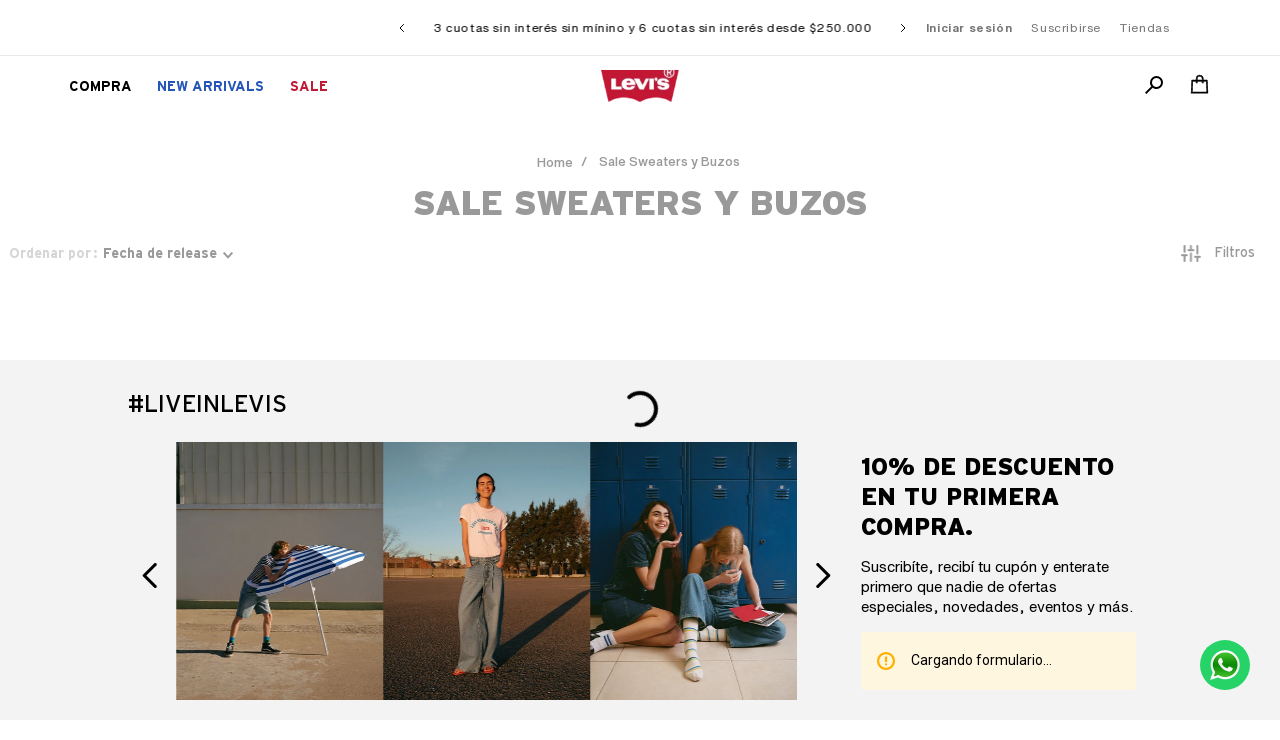

--- FILE ---
content_type: text/html; charset=utf-8
request_url: https://www.google.com/recaptcha/enterprise/anchor?ar=1&k=6LdV7CIpAAAAAPUrHXWlFArQ5hSiNQJk6Ja-vcYM&co=aHR0cHM6Ly93d3cubGV2aS5jb20uYXI6NDQz&hl=es-419&v=PoyoqOPhxBO7pBk68S4YbpHZ&size=invisible&anchor-ms=20000&execute-ms=30000&cb=895s4hjij8z7
body_size: 48589
content:
<!DOCTYPE HTML><html dir="ltr" lang="es-419"><head><meta http-equiv="Content-Type" content="text/html; charset=UTF-8">
<meta http-equiv="X-UA-Compatible" content="IE=edge">
<title>reCAPTCHA</title>
<style type="text/css">
/* cyrillic-ext */
@font-face {
  font-family: 'Roboto';
  font-style: normal;
  font-weight: 400;
  font-stretch: 100%;
  src: url(//fonts.gstatic.com/s/roboto/v48/KFO7CnqEu92Fr1ME7kSn66aGLdTylUAMa3GUBHMdazTgWw.woff2) format('woff2');
  unicode-range: U+0460-052F, U+1C80-1C8A, U+20B4, U+2DE0-2DFF, U+A640-A69F, U+FE2E-FE2F;
}
/* cyrillic */
@font-face {
  font-family: 'Roboto';
  font-style: normal;
  font-weight: 400;
  font-stretch: 100%;
  src: url(//fonts.gstatic.com/s/roboto/v48/KFO7CnqEu92Fr1ME7kSn66aGLdTylUAMa3iUBHMdazTgWw.woff2) format('woff2');
  unicode-range: U+0301, U+0400-045F, U+0490-0491, U+04B0-04B1, U+2116;
}
/* greek-ext */
@font-face {
  font-family: 'Roboto';
  font-style: normal;
  font-weight: 400;
  font-stretch: 100%;
  src: url(//fonts.gstatic.com/s/roboto/v48/KFO7CnqEu92Fr1ME7kSn66aGLdTylUAMa3CUBHMdazTgWw.woff2) format('woff2');
  unicode-range: U+1F00-1FFF;
}
/* greek */
@font-face {
  font-family: 'Roboto';
  font-style: normal;
  font-weight: 400;
  font-stretch: 100%;
  src: url(//fonts.gstatic.com/s/roboto/v48/KFO7CnqEu92Fr1ME7kSn66aGLdTylUAMa3-UBHMdazTgWw.woff2) format('woff2');
  unicode-range: U+0370-0377, U+037A-037F, U+0384-038A, U+038C, U+038E-03A1, U+03A3-03FF;
}
/* math */
@font-face {
  font-family: 'Roboto';
  font-style: normal;
  font-weight: 400;
  font-stretch: 100%;
  src: url(//fonts.gstatic.com/s/roboto/v48/KFO7CnqEu92Fr1ME7kSn66aGLdTylUAMawCUBHMdazTgWw.woff2) format('woff2');
  unicode-range: U+0302-0303, U+0305, U+0307-0308, U+0310, U+0312, U+0315, U+031A, U+0326-0327, U+032C, U+032F-0330, U+0332-0333, U+0338, U+033A, U+0346, U+034D, U+0391-03A1, U+03A3-03A9, U+03B1-03C9, U+03D1, U+03D5-03D6, U+03F0-03F1, U+03F4-03F5, U+2016-2017, U+2034-2038, U+203C, U+2040, U+2043, U+2047, U+2050, U+2057, U+205F, U+2070-2071, U+2074-208E, U+2090-209C, U+20D0-20DC, U+20E1, U+20E5-20EF, U+2100-2112, U+2114-2115, U+2117-2121, U+2123-214F, U+2190, U+2192, U+2194-21AE, U+21B0-21E5, U+21F1-21F2, U+21F4-2211, U+2213-2214, U+2216-22FF, U+2308-230B, U+2310, U+2319, U+231C-2321, U+2336-237A, U+237C, U+2395, U+239B-23B7, U+23D0, U+23DC-23E1, U+2474-2475, U+25AF, U+25B3, U+25B7, U+25BD, U+25C1, U+25CA, U+25CC, U+25FB, U+266D-266F, U+27C0-27FF, U+2900-2AFF, U+2B0E-2B11, U+2B30-2B4C, U+2BFE, U+3030, U+FF5B, U+FF5D, U+1D400-1D7FF, U+1EE00-1EEFF;
}
/* symbols */
@font-face {
  font-family: 'Roboto';
  font-style: normal;
  font-weight: 400;
  font-stretch: 100%;
  src: url(//fonts.gstatic.com/s/roboto/v48/KFO7CnqEu92Fr1ME7kSn66aGLdTylUAMaxKUBHMdazTgWw.woff2) format('woff2');
  unicode-range: U+0001-000C, U+000E-001F, U+007F-009F, U+20DD-20E0, U+20E2-20E4, U+2150-218F, U+2190, U+2192, U+2194-2199, U+21AF, U+21E6-21F0, U+21F3, U+2218-2219, U+2299, U+22C4-22C6, U+2300-243F, U+2440-244A, U+2460-24FF, U+25A0-27BF, U+2800-28FF, U+2921-2922, U+2981, U+29BF, U+29EB, U+2B00-2BFF, U+4DC0-4DFF, U+FFF9-FFFB, U+10140-1018E, U+10190-1019C, U+101A0, U+101D0-101FD, U+102E0-102FB, U+10E60-10E7E, U+1D2C0-1D2D3, U+1D2E0-1D37F, U+1F000-1F0FF, U+1F100-1F1AD, U+1F1E6-1F1FF, U+1F30D-1F30F, U+1F315, U+1F31C, U+1F31E, U+1F320-1F32C, U+1F336, U+1F378, U+1F37D, U+1F382, U+1F393-1F39F, U+1F3A7-1F3A8, U+1F3AC-1F3AF, U+1F3C2, U+1F3C4-1F3C6, U+1F3CA-1F3CE, U+1F3D4-1F3E0, U+1F3ED, U+1F3F1-1F3F3, U+1F3F5-1F3F7, U+1F408, U+1F415, U+1F41F, U+1F426, U+1F43F, U+1F441-1F442, U+1F444, U+1F446-1F449, U+1F44C-1F44E, U+1F453, U+1F46A, U+1F47D, U+1F4A3, U+1F4B0, U+1F4B3, U+1F4B9, U+1F4BB, U+1F4BF, U+1F4C8-1F4CB, U+1F4D6, U+1F4DA, U+1F4DF, U+1F4E3-1F4E6, U+1F4EA-1F4ED, U+1F4F7, U+1F4F9-1F4FB, U+1F4FD-1F4FE, U+1F503, U+1F507-1F50B, U+1F50D, U+1F512-1F513, U+1F53E-1F54A, U+1F54F-1F5FA, U+1F610, U+1F650-1F67F, U+1F687, U+1F68D, U+1F691, U+1F694, U+1F698, U+1F6AD, U+1F6B2, U+1F6B9-1F6BA, U+1F6BC, U+1F6C6-1F6CF, U+1F6D3-1F6D7, U+1F6E0-1F6EA, U+1F6F0-1F6F3, U+1F6F7-1F6FC, U+1F700-1F7FF, U+1F800-1F80B, U+1F810-1F847, U+1F850-1F859, U+1F860-1F887, U+1F890-1F8AD, U+1F8B0-1F8BB, U+1F8C0-1F8C1, U+1F900-1F90B, U+1F93B, U+1F946, U+1F984, U+1F996, U+1F9E9, U+1FA00-1FA6F, U+1FA70-1FA7C, U+1FA80-1FA89, U+1FA8F-1FAC6, U+1FACE-1FADC, U+1FADF-1FAE9, U+1FAF0-1FAF8, U+1FB00-1FBFF;
}
/* vietnamese */
@font-face {
  font-family: 'Roboto';
  font-style: normal;
  font-weight: 400;
  font-stretch: 100%;
  src: url(//fonts.gstatic.com/s/roboto/v48/KFO7CnqEu92Fr1ME7kSn66aGLdTylUAMa3OUBHMdazTgWw.woff2) format('woff2');
  unicode-range: U+0102-0103, U+0110-0111, U+0128-0129, U+0168-0169, U+01A0-01A1, U+01AF-01B0, U+0300-0301, U+0303-0304, U+0308-0309, U+0323, U+0329, U+1EA0-1EF9, U+20AB;
}
/* latin-ext */
@font-face {
  font-family: 'Roboto';
  font-style: normal;
  font-weight: 400;
  font-stretch: 100%;
  src: url(//fonts.gstatic.com/s/roboto/v48/KFO7CnqEu92Fr1ME7kSn66aGLdTylUAMa3KUBHMdazTgWw.woff2) format('woff2');
  unicode-range: U+0100-02BA, U+02BD-02C5, U+02C7-02CC, U+02CE-02D7, U+02DD-02FF, U+0304, U+0308, U+0329, U+1D00-1DBF, U+1E00-1E9F, U+1EF2-1EFF, U+2020, U+20A0-20AB, U+20AD-20C0, U+2113, U+2C60-2C7F, U+A720-A7FF;
}
/* latin */
@font-face {
  font-family: 'Roboto';
  font-style: normal;
  font-weight: 400;
  font-stretch: 100%;
  src: url(//fonts.gstatic.com/s/roboto/v48/KFO7CnqEu92Fr1ME7kSn66aGLdTylUAMa3yUBHMdazQ.woff2) format('woff2');
  unicode-range: U+0000-00FF, U+0131, U+0152-0153, U+02BB-02BC, U+02C6, U+02DA, U+02DC, U+0304, U+0308, U+0329, U+2000-206F, U+20AC, U+2122, U+2191, U+2193, U+2212, U+2215, U+FEFF, U+FFFD;
}
/* cyrillic-ext */
@font-face {
  font-family: 'Roboto';
  font-style: normal;
  font-weight: 500;
  font-stretch: 100%;
  src: url(//fonts.gstatic.com/s/roboto/v48/KFO7CnqEu92Fr1ME7kSn66aGLdTylUAMa3GUBHMdazTgWw.woff2) format('woff2');
  unicode-range: U+0460-052F, U+1C80-1C8A, U+20B4, U+2DE0-2DFF, U+A640-A69F, U+FE2E-FE2F;
}
/* cyrillic */
@font-face {
  font-family: 'Roboto';
  font-style: normal;
  font-weight: 500;
  font-stretch: 100%;
  src: url(//fonts.gstatic.com/s/roboto/v48/KFO7CnqEu92Fr1ME7kSn66aGLdTylUAMa3iUBHMdazTgWw.woff2) format('woff2');
  unicode-range: U+0301, U+0400-045F, U+0490-0491, U+04B0-04B1, U+2116;
}
/* greek-ext */
@font-face {
  font-family: 'Roboto';
  font-style: normal;
  font-weight: 500;
  font-stretch: 100%;
  src: url(//fonts.gstatic.com/s/roboto/v48/KFO7CnqEu92Fr1ME7kSn66aGLdTylUAMa3CUBHMdazTgWw.woff2) format('woff2');
  unicode-range: U+1F00-1FFF;
}
/* greek */
@font-face {
  font-family: 'Roboto';
  font-style: normal;
  font-weight: 500;
  font-stretch: 100%;
  src: url(//fonts.gstatic.com/s/roboto/v48/KFO7CnqEu92Fr1ME7kSn66aGLdTylUAMa3-UBHMdazTgWw.woff2) format('woff2');
  unicode-range: U+0370-0377, U+037A-037F, U+0384-038A, U+038C, U+038E-03A1, U+03A3-03FF;
}
/* math */
@font-face {
  font-family: 'Roboto';
  font-style: normal;
  font-weight: 500;
  font-stretch: 100%;
  src: url(//fonts.gstatic.com/s/roboto/v48/KFO7CnqEu92Fr1ME7kSn66aGLdTylUAMawCUBHMdazTgWw.woff2) format('woff2');
  unicode-range: U+0302-0303, U+0305, U+0307-0308, U+0310, U+0312, U+0315, U+031A, U+0326-0327, U+032C, U+032F-0330, U+0332-0333, U+0338, U+033A, U+0346, U+034D, U+0391-03A1, U+03A3-03A9, U+03B1-03C9, U+03D1, U+03D5-03D6, U+03F0-03F1, U+03F4-03F5, U+2016-2017, U+2034-2038, U+203C, U+2040, U+2043, U+2047, U+2050, U+2057, U+205F, U+2070-2071, U+2074-208E, U+2090-209C, U+20D0-20DC, U+20E1, U+20E5-20EF, U+2100-2112, U+2114-2115, U+2117-2121, U+2123-214F, U+2190, U+2192, U+2194-21AE, U+21B0-21E5, U+21F1-21F2, U+21F4-2211, U+2213-2214, U+2216-22FF, U+2308-230B, U+2310, U+2319, U+231C-2321, U+2336-237A, U+237C, U+2395, U+239B-23B7, U+23D0, U+23DC-23E1, U+2474-2475, U+25AF, U+25B3, U+25B7, U+25BD, U+25C1, U+25CA, U+25CC, U+25FB, U+266D-266F, U+27C0-27FF, U+2900-2AFF, U+2B0E-2B11, U+2B30-2B4C, U+2BFE, U+3030, U+FF5B, U+FF5D, U+1D400-1D7FF, U+1EE00-1EEFF;
}
/* symbols */
@font-face {
  font-family: 'Roboto';
  font-style: normal;
  font-weight: 500;
  font-stretch: 100%;
  src: url(//fonts.gstatic.com/s/roboto/v48/KFO7CnqEu92Fr1ME7kSn66aGLdTylUAMaxKUBHMdazTgWw.woff2) format('woff2');
  unicode-range: U+0001-000C, U+000E-001F, U+007F-009F, U+20DD-20E0, U+20E2-20E4, U+2150-218F, U+2190, U+2192, U+2194-2199, U+21AF, U+21E6-21F0, U+21F3, U+2218-2219, U+2299, U+22C4-22C6, U+2300-243F, U+2440-244A, U+2460-24FF, U+25A0-27BF, U+2800-28FF, U+2921-2922, U+2981, U+29BF, U+29EB, U+2B00-2BFF, U+4DC0-4DFF, U+FFF9-FFFB, U+10140-1018E, U+10190-1019C, U+101A0, U+101D0-101FD, U+102E0-102FB, U+10E60-10E7E, U+1D2C0-1D2D3, U+1D2E0-1D37F, U+1F000-1F0FF, U+1F100-1F1AD, U+1F1E6-1F1FF, U+1F30D-1F30F, U+1F315, U+1F31C, U+1F31E, U+1F320-1F32C, U+1F336, U+1F378, U+1F37D, U+1F382, U+1F393-1F39F, U+1F3A7-1F3A8, U+1F3AC-1F3AF, U+1F3C2, U+1F3C4-1F3C6, U+1F3CA-1F3CE, U+1F3D4-1F3E0, U+1F3ED, U+1F3F1-1F3F3, U+1F3F5-1F3F7, U+1F408, U+1F415, U+1F41F, U+1F426, U+1F43F, U+1F441-1F442, U+1F444, U+1F446-1F449, U+1F44C-1F44E, U+1F453, U+1F46A, U+1F47D, U+1F4A3, U+1F4B0, U+1F4B3, U+1F4B9, U+1F4BB, U+1F4BF, U+1F4C8-1F4CB, U+1F4D6, U+1F4DA, U+1F4DF, U+1F4E3-1F4E6, U+1F4EA-1F4ED, U+1F4F7, U+1F4F9-1F4FB, U+1F4FD-1F4FE, U+1F503, U+1F507-1F50B, U+1F50D, U+1F512-1F513, U+1F53E-1F54A, U+1F54F-1F5FA, U+1F610, U+1F650-1F67F, U+1F687, U+1F68D, U+1F691, U+1F694, U+1F698, U+1F6AD, U+1F6B2, U+1F6B9-1F6BA, U+1F6BC, U+1F6C6-1F6CF, U+1F6D3-1F6D7, U+1F6E0-1F6EA, U+1F6F0-1F6F3, U+1F6F7-1F6FC, U+1F700-1F7FF, U+1F800-1F80B, U+1F810-1F847, U+1F850-1F859, U+1F860-1F887, U+1F890-1F8AD, U+1F8B0-1F8BB, U+1F8C0-1F8C1, U+1F900-1F90B, U+1F93B, U+1F946, U+1F984, U+1F996, U+1F9E9, U+1FA00-1FA6F, U+1FA70-1FA7C, U+1FA80-1FA89, U+1FA8F-1FAC6, U+1FACE-1FADC, U+1FADF-1FAE9, U+1FAF0-1FAF8, U+1FB00-1FBFF;
}
/* vietnamese */
@font-face {
  font-family: 'Roboto';
  font-style: normal;
  font-weight: 500;
  font-stretch: 100%;
  src: url(//fonts.gstatic.com/s/roboto/v48/KFO7CnqEu92Fr1ME7kSn66aGLdTylUAMa3OUBHMdazTgWw.woff2) format('woff2');
  unicode-range: U+0102-0103, U+0110-0111, U+0128-0129, U+0168-0169, U+01A0-01A1, U+01AF-01B0, U+0300-0301, U+0303-0304, U+0308-0309, U+0323, U+0329, U+1EA0-1EF9, U+20AB;
}
/* latin-ext */
@font-face {
  font-family: 'Roboto';
  font-style: normal;
  font-weight: 500;
  font-stretch: 100%;
  src: url(//fonts.gstatic.com/s/roboto/v48/KFO7CnqEu92Fr1ME7kSn66aGLdTylUAMa3KUBHMdazTgWw.woff2) format('woff2');
  unicode-range: U+0100-02BA, U+02BD-02C5, U+02C7-02CC, U+02CE-02D7, U+02DD-02FF, U+0304, U+0308, U+0329, U+1D00-1DBF, U+1E00-1E9F, U+1EF2-1EFF, U+2020, U+20A0-20AB, U+20AD-20C0, U+2113, U+2C60-2C7F, U+A720-A7FF;
}
/* latin */
@font-face {
  font-family: 'Roboto';
  font-style: normal;
  font-weight: 500;
  font-stretch: 100%;
  src: url(//fonts.gstatic.com/s/roboto/v48/KFO7CnqEu92Fr1ME7kSn66aGLdTylUAMa3yUBHMdazQ.woff2) format('woff2');
  unicode-range: U+0000-00FF, U+0131, U+0152-0153, U+02BB-02BC, U+02C6, U+02DA, U+02DC, U+0304, U+0308, U+0329, U+2000-206F, U+20AC, U+2122, U+2191, U+2193, U+2212, U+2215, U+FEFF, U+FFFD;
}
/* cyrillic-ext */
@font-face {
  font-family: 'Roboto';
  font-style: normal;
  font-weight: 900;
  font-stretch: 100%;
  src: url(//fonts.gstatic.com/s/roboto/v48/KFO7CnqEu92Fr1ME7kSn66aGLdTylUAMa3GUBHMdazTgWw.woff2) format('woff2');
  unicode-range: U+0460-052F, U+1C80-1C8A, U+20B4, U+2DE0-2DFF, U+A640-A69F, U+FE2E-FE2F;
}
/* cyrillic */
@font-face {
  font-family: 'Roboto';
  font-style: normal;
  font-weight: 900;
  font-stretch: 100%;
  src: url(//fonts.gstatic.com/s/roboto/v48/KFO7CnqEu92Fr1ME7kSn66aGLdTylUAMa3iUBHMdazTgWw.woff2) format('woff2');
  unicode-range: U+0301, U+0400-045F, U+0490-0491, U+04B0-04B1, U+2116;
}
/* greek-ext */
@font-face {
  font-family: 'Roboto';
  font-style: normal;
  font-weight: 900;
  font-stretch: 100%;
  src: url(//fonts.gstatic.com/s/roboto/v48/KFO7CnqEu92Fr1ME7kSn66aGLdTylUAMa3CUBHMdazTgWw.woff2) format('woff2');
  unicode-range: U+1F00-1FFF;
}
/* greek */
@font-face {
  font-family: 'Roboto';
  font-style: normal;
  font-weight: 900;
  font-stretch: 100%;
  src: url(//fonts.gstatic.com/s/roboto/v48/KFO7CnqEu92Fr1ME7kSn66aGLdTylUAMa3-UBHMdazTgWw.woff2) format('woff2');
  unicode-range: U+0370-0377, U+037A-037F, U+0384-038A, U+038C, U+038E-03A1, U+03A3-03FF;
}
/* math */
@font-face {
  font-family: 'Roboto';
  font-style: normal;
  font-weight: 900;
  font-stretch: 100%;
  src: url(//fonts.gstatic.com/s/roboto/v48/KFO7CnqEu92Fr1ME7kSn66aGLdTylUAMawCUBHMdazTgWw.woff2) format('woff2');
  unicode-range: U+0302-0303, U+0305, U+0307-0308, U+0310, U+0312, U+0315, U+031A, U+0326-0327, U+032C, U+032F-0330, U+0332-0333, U+0338, U+033A, U+0346, U+034D, U+0391-03A1, U+03A3-03A9, U+03B1-03C9, U+03D1, U+03D5-03D6, U+03F0-03F1, U+03F4-03F5, U+2016-2017, U+2034-2038, U+203C, U+2040, U+2043, U+2047, U+2050, U+2057, U+205F, U+2070-2071, U+2074-208E, U+2090-209C, U+20D0-20DC, U+20E1, U+20E5-20EF, U+2100-2112, U+2114-2115, U+2117-2121, U+2123-214F, U+2190, U+2192, U+2194-21AE, U+21B0-21E5, U+21F1-21F2, U+21F4-2211, U+2213-2214, U+2216-22FF, U+2308-230B, U+2310, U+2319, U+231C-2321, U+2336-237A, U+237C, U+2395, U+239B-23B7, U+23D0, U+23DC-23E1, U+2474-2475, U+25AF, U+25B3, U+25B7, U+25BD, U+25C1, U+25CA, U+25CC, U+25FB, U+266D-266F, U+27C0-27FF, U+2900-2AFF, U+2B0E-2B11, U+2B30-2B4C, U+2BFE, U+3030, U+FF5B, U+FF5D, U+1D400-1D7FF, U+1EE00-1EEFF;
}
/* symbols */
@font-face {
  font-family: 'Roboto';
  font-style: normal;
  font-weight: 900;
  font-stretch: 100%;
  src: url(//fonts.gstatic.com/s/roboto/v48/KFO7CnqEu92Fr1ME7kSn66aGLdTylUAMaxKUBHMdazTgWw.woff2) format('woff2');
  unicode-range: U+0001-000C, U+000E-001F, U+007F-009F, U+20DD-20E0, U+20E2-20E4, U+2150-218F, U+2190, U+2192, U+2194-2199, U+21AF, U+21E6-21F0, U+21F3, U+2218-2219, U+2299, U+22C4-22C6, U+2300-243F, U+2440-244A, U+2460-24FF, U+25A0-27BF, U+2800-28FF, U+2921-2922, U+2981, U+29BF, U+29EB, U+2B00-2BFF, U+4DC0-4DFF, U+FFF9-FFFB, U+10140-1018E, U+10190-1019C, U+101A0, U+101D0-101FD, U+102E0-102FB, U+10E60-10E7E, U+1D2C0-1D2D3, U+1D2E0-1D37F, U+1F000-1F0FF, U+1F100-1F1AD, U+1F1E6-1F1FF, U+1F30D-1F30F, U+1F315, U+1F31C, U+1F31E, U+1F320-1F32C, U+1F336, U+1F378, U+1F37D, U+1F382, U+1F393-1F39F, U+1F3A7-1F3A8, U+1F3AC-1F3AF, U+1F3C2, U+1F3C4-1F3C6, U+1F3CA-1F3CE, U+1F3D4-1F3E0, U+1F3ED, U+1F3F1-1F3F3, U+1F3F5-1F3F7, U+1F408, U+1F415, U+1F41F, U+1F426, U+1F43F, U+1F441-1F442, U+1F444, U+1F446-1F449, U+1F44C-1F44E, U+1F453, U+1F46A, U+1F47D, U+1F4A3, U+1F4B0, U+1F4B3, U+1F4B9, U+1F4BB, U+1F4BF, U+1F4C8-1F4CB, U+1F4D6, U+1F4DA, U+1F4DF, U+1F4E3-1F4E6, U+1F4EA-1F4ED, U+1F4F7, U+1F4F9-1F4FB, U+1F4FD-1F4FE, U+1F503, U+1F507-1F50B, U+1F50D, U+1F512-1F513, U+1F53E-1F54A, U+1F54F-1F5FA, U+1F610, U+1F650-1F67F, U+1F687, U+1F68D, U+1F691, U+1F694, U+1F698, U+1F6AD, U+1F6B2, U+1F6B9-1F6BA, U+1F6BC, U+1F6C6-1F6CF, U+1F6D3-1F6D7, U+1F6E0-1F6EA, U+1F6F0-1F6F3, U+1F6F7-1F6FC, U+1F700-1F7FF, U+1F800-1F80B, U+1F810-1F847, U+1F850-1F859, U+1F860-1F887, U+1F890-1F8AD, U+1F8B0-1F8BB, U+1F8C0-1F8C1, U+1F900-1F90B, U+1F93B, U+1F946, U+1F984, U+1F996, U+1F9E9, U+1FA00-1FA6F, U+1FA70-1FA7C, U+1FA80-1FA89, U+1FA8F-1FAC6, U+1FACE-1FADC, U+1FADF-1FAE9, U+1FAF0-1FAF8, U+1FB00-1FBFF;
}
/* vietnamese */
@font-face {
  font-family: 'Roboto';
  font-style: normal;
  font-weight: 900;
  font-stretch: 100%;
  src: url(//fonts.gstatic.com/s/roboto/v48/KFO7CnqEu92Fr1ME7kSn66aGLdTylUAMa3OUBHMdazTgWw.woff2) format('woff2');
  unicode-range: U+0102-0103, U+0110-0111, U+0128-0129, U+0168-0169, U+01A0-01A1, U+01AF-01B0, U+0300-0301, U+0303-0304, U+0308-0309, U+0323, U+0329, U+1EA0-1EF9, U+20AB;
}
/* latin-ext */
@font-face {
  font-family: 'Roboto';
  font-style: normal;
  font-weight: 900;
  font-stretch: 100%;
  src: url(//fonts.gstatic.com/s/roboto/v48/KFO7CnqEu92Fr1ME7kSn66aGLdTylUAMa3KUBHMdazTgWw.woff2) format('woff2');
  unicode-range: U+0100-02BA, U+02BD-02C5, U+02C7-02CC, U+02CE-02D7, U+02DD-02FF, U+0304, U+0308, U+0329, U+1D00-1DBF, U+1E00-1E9F, U+1EF2-1EFF, U+2020, U+20A0-20AB, U+20AD-20C0, U+2113, U+2C60-2C7F, U+A720-A7FF;
}
/* latin */
@font-face {
  font-family: 'Roboto';
  font-style: normal;
  font-weight: 900;
  font-stretch: 100%;
  src: url(//fonts.gstatic.com/s/roboto/v48/KFO7CnqEu92Fr1ME7kSn66aGLdTylUAMa3yUBHMdazQ.woff2) format('woff2');
  unicode-range: U+0000-00FF, U+0131, U+0152-0153, U+02BB-02BC, U+02C6, U+02DA, U+02DC, U+0304, U+0308, U+0329, U+2000-206F, U+20AC, U+2122, U+2191, U+2193, U+2212, U+2215, U+FEFF, U+FFFD;
}

</style>
<link rel="stylesheet" type="text/css" href="https://www.gstatic.com/recaptcha/releases/PoyoqOPhxBO7pBk68S4YbpHZ/styles__ltr.css">
<script nonce="HAK8aswG93vO9cZKpZ2F3w" type="text/javascript">window['__recaptcha_api'] = 'https://www.google.com/recaptcha/enterprise/';</script>
<script type="text/javascript" src="https://www.gstatic.com/recaptcha/releases/PoyoqOPhxBO7pBk68S4YbpHZ/recaptcha__es_419.js" nonce="HAK8aswG93vO9cZKpZ2F3w">
      
    </script></head>
<body><div id="rc-anchor-alert" class="rc-anchor-alert"></div>
<input type="hidden" id="recaptcha-token" value="[base64]">
<script type="text/javascript" nonce="HAK8aswG93vO9cZKpZ2F3w">
      recaptcha.anchor.Main.init("[\x22ainput\x22,[\x22bgdata\x22,\x22\x22,\[base64]/[base64]/MjU1Ong/[base64]/[base64]/[base64]/[base64]/[base64]/[base64]/[base64]/[base64]/[base64]/[base64]/[base64]/[base64]/[base64]/[base64]/[base64]\\u003d\x22,\[base64]\\u003d\\u003d\x22,\x22FcKrPi9sP3jDlnnCtBwQw4HDtsK0wqZhVR7Ci21MCsKZw7/CmyzCr3PCvsKZfsKOwqQBEMKaE2xbw6hbHsOLCzd6wr3Ds1AucFtiw6/Drmkgwpw1w6seZFIAQMK/w7VDw5NyXcKiw5gBOMKwEsKjOAvDlMOCaS52w7nCjcOYfh8ODzLDqcOjw451FTwIw4QOwqbDpsKxa8Oww5oPw5XDh2HDs8K3wpLDr8O/RMOJYsOXw5zDisKsYsKlZMKWwrrDnDDDrmfCs0JqOTfDqcOuwo3DjjrCksO9wpJSw5fCh1IOw6HDkBcxdcKBY3LDhlTDjy3DqyjCi8Kqw7wwXcKlVMOmDcKlN8OvwpvCgsKpw7haw5hYw6p4XlnDrHLDlsKxY8OCw4k1w6rDuV7DssO8HGEUAMOUO8K/NXLCoMOyDyQPDcOrwoBeIkvDnFlwwq0Ee8KAAGonw4vDq0/DhsOZwp12H8OowpHCjHk9w4NMXsObHALCkH3DsEEFVRbCqsOQw4fDkiAMVnEOMcKEwoA1wrt4w73DtmURDR/CghDDnMKOSwzDgMOzwrYlw5YRwoYWwodcUMKmanJTScOiwrTCvVU2w7/DoMOWwpVwfcK1NsOXw4orwqPCkAXCv8KWw4PCj8O5wqtlw5HDpcKvcRdaw5HCn8KTw7AIT8OcdDcDw4oeRnTDgMOAw45DUsOcXjlfw5/[base64]/CrMKIB8O+PcOOw7oIwrbCmsOgecOFRMOFdMKWSRTCqxlzw7jDosKiw5rDvCTCjcOEw5txAnrDtm1/w6lFeFfCiybDucO2ek5sW8KwN8Kawp/Dr2phw7zCpxzDogzDi8Oawp0iSlnCq8K6STptwqQDwpguw73CosK/SgpawrjCvsK8w4E2UXLDosONw47ClWJ9w5XDgcK4EQRhQsOfCMOhw6PDkC3DhsO3wqXCt8OTIsOiW8K1NsOaw5nCp3PDpHJUwp7CrFpELhluwrAFU3MpwpTCplbDucKfJ8OPe8OfY8OTwqXCqsKaesO/woPCpMOMaMOIw6DDgMKLLDrDkSXDm0PDlxpwTBUUwrbDqHTCkcOhw5vCnMOUwoZgMsKgwptBIR13wo9bw6JNwrTDvVI4wpnClSQkN8OVwpbCgMK9aX7CpMOyNMO0EsK+LS12WmrCmsKAYcK0wrJ1w53CuCgiwoZuw7bCs8KQd1N+cG4KwpjDiynCkk/ClWXDpMO0E8KHw5zDrH3DssOAbRzDuzFcw61gZMKMwr3Du8O3U8Omwp3CjcKROlHCvErCqxXClFvDjT1zw48fe8OVbsKcw6YYZcKfwrnCr8KLw50WJQnDu8OTM2R8BMOUSMOIUAvCqU/CssO5w7YNG2zCtjNMwrBLC8Onfmp2wrjDtcKcMcKMwqrCvxt1IsKEeXE9W8K/bA7DhsK+ekzDlsKjwotoQMKgw4XDpsOZMWM5fDPCmQhqU8KEWALCvMOhwovCoMO2OMKBw6tJSsK2fsKVTV1EWR/DlVFew7AawqrDv8OtOcO3VcO/[base64]/w5Nkd3rDusKBwo3CoCFiV8OGwqAOw61Qw6oywrnCk1gXQybDo3PDrcODcsOjwoR3wpHDocO1wpTCjcO2D2dsZXDDlUEkwp3DuAwLJ8O7RMKow6vDgMKhwqLDmsKcwqA8esOww6PCi8KqQcO7w6QpeMKbw4jCmsOJdMK3GAHCsT/[base64]/ScKjf8O8wr0Cw5V0bFZbcDPCscKPIm3DmcKjw7xNw6HDoMOyYV/[base64]/ChcOww4Q1W8KRw4sYYg/Ds8KZw4QTw54HX8OPw4xfDMKHwrHCrmTDhk7CrsKcwoYaSmYIw5d5W8KYYl4awoM+E8Kow5nChEx0KsK9RsK1YMKmGsOoA3/Du3LDsMKFR8KNDRBow79xBgPDp8KMwpp0VsKUEMKBw4/[base64]/wo3CgsKBw7tBwqI5Bwt3w6gBHifCgcKpwqwTw4nDrkMgwqQrEHhKAQvCuRt/w6fCpsKMN8ObPsOqd1nCgcKZw63Cs8KBw7BKw5sYN37DoBnDuz95wqPDuU4KAnTDu3BzcTpow6vCjcKxw7R/w5/ChcO0V8OnGcK4O8KtN1VuwqjDtBfCuUjDlirCrXDCp8KaB8OAByw1OXERPcOgw4FRw79/U8K9wrTDvWwhJw0Jw73DiyQBfG3CvhAmwo/CqQkdEMOjcsOow4DDi0JTw5gLw47CgMKJwp3CoiYRwqRVw6tnwrXDuhhFwo4bATsRwrYyCsOHw43Dg2Y7w6gSJsO9wo/CpsOLwqPCvnpaaEEQUi3CmMK+LSXDs0JGb8OYeMOPw48VwoPDj8O7HxhAbcKwIMOCXcONwpQmwp/Co8K7J8KJDMOWw69AZj1kw5UuwoJ6WBZWBU3CpsO9YkrCj8OlwpXDtxvDqcKAwpTDtA0kXh0nw4DDjsOsHToDw75BbDEjGR7DnyslwoHChsKoEAYbQWwTw4LChhfCmjbCjcKYw4/DlB9Lwp9Iw74EM8OLw63DmjlBwoIrCkVkw4ElCcOheRfDjTJkw7kbw7PDjU1aFU5/wroYJsOoM0JaMMKvU8KKAk0Wwr7DvcKrwporKVHCi2TCmWrDnghlFC/DsG3CnsK1f8Ozwr8cFzAZwp0qZh7CjjhOZCEVAz5lGh4HwrhSwpVcw5QdN8OmCcOuc3TCqw1MCirCtsO+wrLDksOXwoBDdsO3Pn3CmyHDsX9dwpgKAsOZeBZGw7YtwrbDssOxwqZVaE4gw78TQH/Do8K7WCkhaVRtRnVtUW54wrFuw5fCvwkpw5Y1w4EZwp4xw7gQw4gKwoocw6bDhAjCsDJOw7TDpENmDh46U3o8w4RGMFUudGjCmsOPw77Dj3nDiE/[base64]/CpQ7Cnhg7wohUWcK3wpx8woo8M2LCjMKNw5EuwrTDkHfCgHlIQALDjcOiJhQ3w50kwqx/SjTDmBXDhcKXw6AHw7jDgkIewrEpwphFJ0DCg8KJwrQ+w5o0wrRXwoxqw5Zow6g/ZCRmwpnCmQvCqsKwwpjCvhQQP8KqwonDncKiCwkzCx3DlcK/RgrDr8KrWsOwwrTCvjJ5AMOnwqsnAsOGw69eVcK9JMKaU3ZowqvDjsKmw7XCi0oMwqdjwr3CtRnCrMKGTXdEw6NzwrpkLz/CpsOpWWzCpSkGw5pywqwEU8OeVCEfw6zCh8KzDMKJw6Bvw7FLVRkNJTTDhx8ENMOseDHChMKUP8OCXwsMLcOpJsO8w6vDvhfDisOswroLw4hgI15Uw67CoS1xbcOPwq81wqLDksKbA2E0w4DCthA7wrTDnTJtI3/CmWzDpMOIaklKw6fDtMKpwqYxwpDDlj3CtmLCg1bDhlARBBnCj8Kgw5FUMsKAFSd3w7MPw6odwqfDsBQ7EsOYw7vDu8K+wqbDv8K0OcKoaMOEAsO4dMK7P8KJw4/[base64]/[base64]/Cr8OwTCVabGLCozoca8OtUcKfLXYIwrrDgALDpcKgTsOqR8OlAsOWSMKaH8OowqRywqtBOlrDrF4XcknDrSXDrCFWwpB0JXVxVxkPO03CnsK1cMO3IsK3w4PDow/CmyjCtsOuwpnDnjZow6TCnsOpw6hbKsOERsK/wqrDuhjCmA/Dlw87PcO2MFbDpBhIGMKvwqghw7VHR8KJYCsnw63CmTtwVz0Zw5HDpsKyOgnCvsORwp/DsMOZw4MHJVNiwojCqcKBw5dbLcKrw4TDr8OeB8Krw7HDrsO8wqbDr0M4LsOhwpMEw5dOJcKqwobCm8KRFC3CnMOSayPCncK1CT7Cn8KewqDCrXDDohDCoMOPwohbw6HCnsOsd2bDlTLCrnzDhsKrw73DnQjCsUAIw6FkH8O/WcKgw4fDtT3DrR3DoiLDtCx7AHw3wrVFw5jDgARtRsOtFcKBwpR7fjQpwqMbcUvCmw3DusOaw7zDsMOOwpogwp8pw6R3eMKawpgXwoDCr8Kaw5Qzwq/CmcK0d8O9NcOBGMO1OTN5w69Ew5VkZMOHw58jX1vCmMKKO8KMSQ/ChMOEwrzDqSHDt8KYw6IUwrNhw5hxwoXDoAATG8KMSWl8GsK+w554MQUHw5nCpzzCjjdlw7zDnw3DnX/CoFF5w5M8wq7Dl35ReD/[base64]/w4AQw4jCucK1wpFgAT1rw4/DjsKTMMOuwpfDlsOuwrpAwrwOKj9JOAfDvcKqaX/[base64]/CksOywrPDpWoKdMOywpLCmcKew41Vwo5ow4pZwoTDoMOMd8OJPMOlw58XwpszBcKpBGkvw7PCvhMcwrrCiTkbw7XDpFvChRMww6jCrcOzwq0OOGnDmMOowqUNGcO6QMKew6IkF8OiDmQNd1/Dp8K+GcO8JcOscSMFTMO9FsKjTGxIaDbDtsOEw7p5XsOra3s4GGRew5jCjcOACVbDmXTDnRfDsx3DoMKxwpc8AcOtwr/CrGnCrsOFTlfDn3ccD1NFdMO5ccKWV2fDvHJEw506JxLDrcKKw5HCqMOCLwYFw4XCrHtCSwvDuMK7wrbCmsOgw6vDrsKww5LDhsOQwrBWfE/[base64]/[base64]/Dn3NTHn8DYMKZIzrDrsK+w7HDpcKSbWHCqMOQNDzDpMKkAFLDnxdowqLCjVU7wrnCsQccLCnDiMKnYWw5NDd4wo3DuVhJCzccwplkHsOmwoZXfsKGwoNGw6Elb8OLwpHDvXc4woXCrkbCm8OzViPDq8OkYcOYe8OAwp/Dp8KodVVRw6/CnQFxQ8OUwrsJRSjCkAsEw4R8PmJMw6LCgGVcwrDDjsOBX8KKwq/CjDHDpXMtw4HDlyVxcxtgIULDrB5xCsOcUi7DusOfwo9eQwVMwrsWwoIlCFXDtcKsXGFTHGwfwo3ChsO8FiHCiXnDujoRS8OKdsKSwpgxw7/DgMOTw4TCucKCw64eJMKZwoFmH8Kaw5zCiUfChcORwrjCmn1Cw7fChRTCky3CpMKJJnrDjkpxwrLCo08NwpzDp8Orw4vChTHCqsOWwpRHwpbDogvDvsK/fF5+w73DoWvDqMKoVMOQb8KvFEvDqVZsdcKka8OqAgvCu8OBw4tgJX3Dr2ceRsKGw5/DtcKYG8K4KsOsL8KDw7DCoE3DpwHDhsKsbMKdw5IlwoTCm0A8ak3DoBXDoXFQTws5woPDgm/[base64]/wpDCqcO2w7nDucKwwq/CgEXDoSvCimTDosO7DsKMasOPKcORwpvDp8OvCFnCt1l0wpssw4lFwqrCk8KEwoVGwr7Cqm4YcGUhwpAww4vDqhrCuENdwo3CvgZBGl/[base64]/[base64]/[base64]/DlcOVSDoJwps5wqFZwpAuw40BWMKUwpbDpnlGNsKOCMOtw6PDtcKNEVTCqwrCv8OkGMOZdn3CusO5wrLDicOQXyTCq0EUw6QUw7LCgUdwwp00WS/[base64]/TyjDsMODw4TDtsOZChgnEMOTLiTCj1Auw6TCusOQI8OQwojCshzDpTTCvGLDljDDqMKhw4fDo8O9w4kXwqLClGrDs8KpfRh5w7ZdwpbCp8Ocw77CnsKYwrE7wpHDvMKZdBHCtT3DiEsjNcOgV8OdOntkHVLDkHkXw5czwrDDmXUVwqkfw7B/Iw/[base64]/Dm8ONw4UEUnHDsMKZw7vCmMOyw4ByQXTDilfDm8KgMAMTDMOjPMOnw6jCsMKZRU4jwpNaw7zCnsOyKMKETMO2w7UDewTDr2kkbMOCwpIKw63Dt8O1acK7wqbDjnxPREHDhcKDw77CrDrDm8O+VcKcKcOXSyzDqcOywqLDrMOJwp/DjcKGIBHCsSJnwoF2XMK/OcK6UQXChCItdQdXwq3CmU9fVh59ZcKDDcKfwoURwrdEW8KGIhjDqkLDqcK9T2zDkgxCHMKvw4XCqy3Dg8O8w5c8A0DCqsO8wprCrQMkwqbCqQPDoMKiwo/CvQzDpAnDmsKEw68qXcOLEMKow7lQRFHDgVMDQsOJwp48wo/Dsn3DpGPDoMOgwp3DkBXCrsKlw4LDjMKATH1oVcKAwpfChcO5S2TDkFbCucKQQX3CtcK5XMOIwpLDhkbDucOlw4XChgp+w6QBw5bCj8O/wpDCsGpPTSfDq0TCocKKLMKXGCkaOU4WXMKtwq97wojCvzstw5BbwoZrD0Q/w5wDACPCukjDnyZPwpx5w5vChsKKVcK8JQQ3wqTCncO3Bh9Aw7pRw75sJGfDk8OLw5lJWsK9woHDpgJyD8OYworDl0N+wohMKcKcRnXCly/ClcOUwoVNwq/CmsKswr/[base64]/w4TCh8KuwrrCvFzCucK1Pi52SMOsEMKCenFscsOMOAHCpcKJJyY4wrwmUktQwoHCpsOUw67Dj8OZTRNFwr4Xwpgew53DkQEhwpwcwpfCm8OTAMKHw5LCkkTCu8KxIDsmZsKMw43CqSsHQQ/[base64]/DoxbCvsOqWVXCskcsQcK0wqHDqS4zWSPCo8OTw7o8FH0wworDszfDvEFsBAI1wpLCjz4VeEx7IRTCkVZnw7jDgXPDghDDt8Kyw5vDoi4Cw7FISsO8wpPDpsOpwqXChxg1w5kDwo3DosKSQmZewrzCrcO/w5jCt1/[base64]/w7zDrWfCusKjwozCsyVrw7FEw7jCmQ7Cq8Kqw7hldsO3woDDucO7RQLCih5awrPCuWxFfsOswpEUZGLDk8KDekHCssO2esK8O8OvGsKbCXrDvMOlwq/[base64]/[base64]/w6vDpMKNO8ODw6XDgMK2wqDDh8OawpvDkcKAwovCjCrDkknDscKwwqphdsOSwocxLFLDkw1HFhTDtMKFcMKLTMOvw57Dsj1IVsKCM3TDvcKpWMO2woFRwo1gwo1WMMKhwqQBdMOLch5Rwq99w7rDuRnDq0EoMiLCinXCrBZ2w7JVwo3CmWEaw5/[base64]/[base64]/DrHMdVgPDpsKfwpDCnsKJwq4SGwbDvE/Cr1MAMlZGw5tNBMOMwrbDt8K9wrjDgcOVw4PCm8OmBcK+wrVJNcK/JEoADVjDvMO4w7x6wpdawp4uecOowpfDnxZNwpYKfFNxwpxMwqVgBsKbcsOuw4PCjsOPw5Ffw5nCncOMwovCrcO7E2fDrF7DnR4gQAByGBvDpcOKcMOAWcKEAsOqN8OET8OJBsK3w7vDpwciaMKec2AEwqTCrxnCicKqw6/CvzzCuhopw58fw5bCu0Y3wrPCu8K7wrHDpmDDn3zDtDzClhNAw7HChBYxHsKFYh7CjsOHOcKCw4vCqzU7VcK9ZnnCpWXCjks2w5Now5PCoT/DgG/DmwnDnUAhZMOSBMK9F8O8d3TDr8O3wpdNwoXDm8O/wonDocOowr/CosK2wpTDtsOgwpsYVVIobVHCpMKASlN4wpklw7Mswp7ChBLCpsOgO3LCrwnCmH7CkWBHNQDDvjd8QBohwoIOw5o/XQfDpMO2w5jDoMOuVDNuw5R6GMOyw501wrttVsK8w7LCghQcw6F9wqzCrXNdwo1Cwq/Dg23DmWvCjcKOw77DmsKFasO/wqXDiy8swrMxw55Cwo9nOsOTwp4XG0VtCQLDv3zCtsOBw7TCoRLDmMOMISrDusKaw4XCicOSwoHCucKZwrcmwpw/wp5ySxJ4w54zwrwuwqzDqCHCqF1fIiUuwonDlzd7w4nDocO/w6HDnygUDsKTw6Ulw6zCpMOBR8ObBQjCkR/CtW/CtAwQw5xEw6PDlTpdasOYdsK+VMKtw6RVG2dJNC3Dt8OEa18Fwq3CtFvCvhbCscORG8Otw7EmwotJwpI9w4XCiyHCowR1eDg9RWHCrDPDnB7DsRdRHsOpwoZsw6XCkn7CjsKMw7/[base64]/[base64]/wqlsWS/[base64]/CkDNHw4kRI8OyM8O2VcKqOsKiVmbCvjRGUCJtwqTCuMOHV8OYMCfDosKkY8Oww5plwrnCjHbCncOHwpTCuRfDoMK2wqTDjXjDtE/CksOKw7TCnsKcMMO7CcKcwrxRB8KKw4cowrDCqcKadMOKwp7DkHFewrrDiTkuw59TwofCqBh8wo7DhsKPw6gAN8K4U8OSVinCmDhUTUMdG8OsZMK2w7ccfWLDjgvCmEzDtMOmworDkAUGwo7Dt3bCpQHClsK/[base64]/CscKfV8Ksw6Z+w4fCmSgvw5kvwovDvcOmKzJnw65rY8O5B8OjFWlyw7zDrMOaWQBOwprCmX4gw7N4NsKDw50kw7IXwrkMPsKIwqQew6oabVBQZ8OYw5YHwrbCi1EnNG/DlS9zwovDgsO1w4oYwo3DtV1Ed8OOSMKYEXkswqUJw7nDicOtYcOKw5oMw4AqUsKRw74ZaTpnNMKEAMKYw4DDncO0bMOzQmHDnl5lBD8qZHRrwpvCpMO/HcKiEcOow4TDhzTChX/CvCtJwoY2w4LDi2MdPyl+csODVV9Ow6nClHvCk8KSw6QQwr3ChcKEwovCo8Kiw65kwq3CsFAWw6XCpMK/[base64]/CogIOw6DCm00fwrbCrMOCO1HCoQbDsWTDm3zDjMKsScKjw6cGWsKUUsOVw7IzW8K8wpxPMcKGw5BTbgjCiMK2WMK7w750wpxnP8Kqwo/[base64]/DpB3ChsKYEMOIHksow7TCnMK7wo4mN1VWwrDCu2DDtcOVCMK6wokUGgnDiAPDqlEJwo1dID9gw70Pw5fDs8KALVPCnEPDp8OjXwDCpAPDjsOnw7dXwojDtMKuCWLDt3MbGwjDjsOPwpvDj8Oaw4xde8OoS8OPwp1qImcvcsORwqR/w5BzAzIfNB8/RsOSw4MwfAkqdHjCtcOnO8OpwrLDlFnDg8OlSCPCkyHCj3BRcsOEw4k2w57CssKwwoNxw5Fxw6sBFWU3HGUObVzCscKiYMKwWC0dAMO7wrxgWsOywp5BYsKOBn1CwqBgMMOtw5DCjsOwREFZwpd6w63Cnh3CqsKvw4JoZT/[base64]/[base64]/wooow7AvcUvDnyHCkMKawobDk8KfwrjDnQ5Uw47CozxEw5gbAVVkbMK4KcK2EcOBwr7CicKEwpLCjsKNPWAzw5ZHCMO0wrfCvXdmY8OHQMKhRsO4wojCk8OHw7PDsD0RR8KuAsKjaU83worCjsODKsKgesKRY3gcw7TChykoOlcQwrbCgU/DrcKvw47DuFHCgsOIARrCgMKnDsKTwrPCuBJBXMK5acOxR8K8MsOHw5jCghXClsKAfWYGw6N9NsO/Nm9ZKsKYMMOdw4jDo8K8w5HCssOJJcK6bTRxw6bCqMKJw5ZuwrDCrXXCqsOHw4DCrVvCvQXDqxYEw7jCs21aw7LCtVbDtUR+wrXDkDHDgMOKe0PCh8O1wodze8OzFFYoWMK8w6Ztw7vDq8KYw6rCqxsjX8O0w4zDhcK9wq5Zw6I0VsKbX1DDvULDusKUwo/CqMKRwqR/wrTDgl/Cvy3CiMKPw5JDa25aXwLCi2zCqEfCrsOjwqzCl8OBHMOKcsOywpsnAcKbw4pnw454wpBswpNIAcOzw6rCojHDh8KHQk83JcKBwpTDmDxWwoFAY8KOAMOLYCjCkVZnAmnCshpPw40Ee8KOEcKvw5vDsW/CuQXDvsOhVcKpwrHCt0/CrknCsm/DtzoACsKXwrnCngUowrpbw5jCpwRYLW5pKQtfw5/[base64]/wqrDgsOpHVbDsMKZDE/CowrCqEjCgsO6w54EX8OCck5AMAZOA2o5w7XCswE2w6/DqEbDpsO6wp0ywonCtGw7dx7DgGsoFkfCnTBow6Q/IW7CsMKXwrDDqG9ew7c4w43DmcKzw57CjEXCgMKVwq8FwpnDuMOGYsK5dzYKw6YiPsK+dcKNWztBd8OkwqfCqhTCmltaw4YTd8Krw6jDp8O2wrlCAsOHw6zCg3rCunwPQUQyw6NlKk7CssKHwqAfbxQdZwYhwoVWwqstH8KOQQJ9wqJlw4dGR2fDu8OVwoUyw7/DulgpHcOlRiBSRMOiwojDk8O4LsOAAcKiHMO9w7sRPitYw4h6fDLCtUTDoMKmwrs+w4AEwq0GfHXCisKmKgA9wr7Ch8KFw4N1w4rDm8Onw6YadS4+woUaw5zCl8OgbMKQwpIsZMKIw6IQBMOjw4RSADDCm1/ClQ3CmcKPC8OGw7PDly5SwpAIw7Uaw4hDw5Vsw59iw6ECwrPCs0DCiznCnhXDmllYwp5sScKvwrxtKTxmAC4HwpA5wqYAwo/ClktGMsOgc8KzbsOCw6zDgmJaF8OpwrzCs8K8w4/DisK2w7nCpHdewrdiTTbCuMOIw7RXE8OtVFVVwrssacOTwrnCs0gtwo3ComHDuMO6w7kEFj3Do8KJwqY/dzTDmsOWWMOzTsO0w7gUw4IVEj7DosOPIcOoOcOIM1bDrFIVwoLCtMOAImHCq2fChwxFw7LCkhY4I8OtN8KMw6XDjVAHw47DkEfDjDvClG/DmAnCmm3Dg8OOwrVPeMK9RFXDjm7Cl8K8V8O/aFzDhBnChSDDs3PCsMOpY35Owr56wqzDusKnw6jCtkbChcOWw4PCtcOSQXHCtQzDqcOOCsKaccKRaMKCWMOQw4nDjcOnwo52UlfDrADCj8OiX8KXwrXCvsOSRX8iQsO5wrhHajMDwqViCD7CpsOlI8K7woUXMcKHw4cyw7/DvsK/w43DrsOZwpDCm8KLVELCiz0PwqXDlgfCnSHCncKaKcOFw5t8CsKxw4sxXsO8w5BUbGZTw44SwqzDksKSw5HDqcKGSwoheMOXwo7ChT/CrcO4TMKbwrDDjcO/wq7CnRDCqcK9wo1lLMKKW2AWZcK6CVvDjQInU8OzasKawp5ke8OYwrjCiBUBHl8jw7gzwovDtcO5wrPCtsO8bTlPQMKkw74gw4XCql18YsKvwrHCmcOaGRt0GMOkw4dywqXCvsKXKF3DrkLDncKNwrR8w5rDucKrZsOMISHDuMO8OG7CucKGwpPCkcKBw6lCw5/Cs8OZUsKPFsOcXGbCksKNbcKZwo5BSAZewqfDrsO1I2RlBMOaw78UwpXCocOedcObw6g7woYkQVcPw7t/[base64]/CkxcIw6B+wo/DocOJJx5Aw48swq3DtMOMw79LOm/DjcOaM8OnK8KxO2QHfngRGsOkw78YFy/CtsKtTcOYUMK5wrrCosO5wpByPcK8MMKCBUNnWcKADcKwNsKiw5AXMcOnwoTDg8O1WF/DjF7DsMKiLsKcwqoyw6nDi8OGw7fCo8K1OD/DpMO7IVXDm8Kqw4XCs8KaTTPDp8Ksc8K7wrouwqfChsKIQQDClSpTTMKiwq3Cry/CuGZ/S3LDvcOTWWbCpXrCkcOaAScmSXDDtRrCtcONVj7DjHrDq8OYV8Odw6E0w7fDvMOcwpZ2w4/DiAhPwoLClgjDuiDCpcKJw5ocKnfCr8K4wofDnBPDvMKdI8OlwrsufsOYKWfCk8KawrLDjR/Dv0hew4JEMHNhc2kCw5gBw43CmT5fGcOiwolJdcOswrLCgMO5wqLDmzpiwp51w4U+w7lDWhrDpnY1A8K1w4/DjQnDq0ZGAk3DvsOiBMO2wpjDhUjCoyppw7grw7zCkivCrCvCpcO0KMKhwqwDKEjCucOPTMOaXMK2YMOkTsOeTcK5w7/ChXRyw5F9I0s5wqRXwpo6Gn0iQMKnfcOowpbDtMK8Lk7DqRwUXBTDlEvDrHbCrcOZZMKfCRrDlQRuMsKowpPDhsOCwqEuVAF7w48dYHvCnGhywppgw71lw7vCrXvDm8OZw53DlFnDhGp7wpLDlcK6WMKzJXbDi8OYw4Qzwq/DumhQYsOTL8KvwotBw5UmwrVsI8OiYmQhwr/DuMOnw7PCmGTCqcKYwr8lw49gXmIDwpMSJHZkJMKfwpnDgynCusOtCsOWwoxlwqHDjB1Bw6nDm8KtwoACB8OyWMKzwpBGw6LDqcKqLcKMLSQAw6Ntwr/DhsOoesO8wrbCmMK8wqXCvgggFsKaw5k6TRlxwr/CnzjDlBrCqcKXeEbCiiTCsMKHJDRPczgpf8KMw45DwrU+KEnDoyxBw4DClwJoworCpBHDhMOVeiRjw5gRNlQTw5kqTMK2csK/w4NQD8KONH7Cql58GTPDr8OQIcKcUWgRakLDl8O+NFzCo1TDkl7Csj9+wqHDp8ORIcO0worDvMOhwq3DsGUmw7/CkQzDumrCpyFmw7wNw5zDosOBwpHDjcOeRMKKwqbDmcO7wp7DgkY8Tj/CrcOFaMOYwo9wVCd9w69vU1LCpMOkw4DDgMO6G3HCsh7DgkTCtsOow7kGZGvDssOaw7RFw7PDpUMrccO7wrIfIwDDhERswonDo8OtC8KEa8KLw6YeEMOew7/[base64]/[base64]/DlMKtPMKyMcKXwrZ1H14ww7bCtmfDtcOtc0DDvETClV9uw6bDshdcJsOfwpLCtWHDvRB+w5o8wpTCi0fClxPDj3/DsMKDVcOWwpAeWMOGFW7CqsOSw4PDulUiHMOOw5nDhy3Cmy5iE8K9MVHChMOOLxvDsjPCm8K4CcOUwrl0GCLCr2TCnTRAw5HDv1XDjcK9wrMPChB2RQYYOzwRCsOIw74LRmbDq8Olw5XDuMONw4/DsE/[base64]/UEjCrsOow7Jew682woo6wrnCmwUyZUdmOlMQGcOCPsKbTMKJw5rDqsKSScO3w755wqFYw5snMDvClBMjUB7DkC/[base64]/[base64]/QMO3wqt7w4PDosOXJApcBcOpP1dOQ8OkEV7Dljgpw6/ConRgwrzCsQ/CrRwwwqIdwonDtsOkwoHCvgMuecOsfsKTdwFwR3/[base64]/DjXPDnB5ww5/[base64]/DoVFdw5ssFcOWwp9NV8OLYh5wwpMSwpx4woXDpmHDni3DvlrDnEUDWkRZa8K6YTrCncOgw6BeLsOJDsOiw7HCj0LCucOpVMOtw7MUwoIwPwIGwothw7c0IcObT8OEdEhAwq7DvMOcwo7Ct8OFLcOew7zDjMOGWcKsRmfDsDLDoD3Dp27DusK4wqvDm8OMw7/CkzsfYy0pI8KFw6zCtQ15woVUbgLDuzrDv8OnwqzCjhTCj1rCssK4w73Dt8Kpw6rDoT4PQMO/VcKWGSnDrgTDhEzDh8ObShrCggZkwqFdw4LCksKyCk99wr8+w6zCum/DhFPDoynDqMO4Ai3CrHZsDEQtw7M+w5LChcK3SBBewp4nZ08EVVIIPCDDo8KqwqjDgVDDqxRVMxRBwqTDrW/CrCfCg8K+WW/Ds8KnPQjCoMKeLQ4OECpcHnBEEBfDuS91wrJdw6slGMO9G8K1w5PDqRpuIMOUSEfCjMK8w4nCusOMwpfDg8OZw5zDrCbDncK9KcKRwoZHw5zCjU/DnEDDqXIbw5tXbcOQCnrDrsKEw4ppQ8KINkzCpA8yw7XDicOHUcKzwqx9AcOowpREfsOow4MXJ8KlI8OCTidvwozDjXHDp8Ovc8OwwqnCh8Knw5t7w7LDqErCicOCwpfCvXLDkMO1wp5Dw4XClRsGw4MjM3bDp8KwwpvCjRUJQ8K1SMKKBjh6fFvCkMKCwr/CmMKYw6IIw5LDm8OIExoywqnDqlTCnsKTw6kWFcKtw5TDqMKBJ1nDsMK6aS/Cijc6w7rDhBk1wpgSwo8Ww5cKw6bDqsOnO8Ouw4h8dSgXfsOrw65nw5IWeyMeFRTDnQ/CmFVVwp7Do3h0SHsvw64cw47Du8OfdsKWw7XCmsOoHcOjD8K5woldwqvDn1ZWwqgCwq9HKMKWw77CvMK6ckDClcOPwoFEGcO5wqDCu8OBCcOfwoh6ZS3DhX4mw43Crx/[base64]/CrH8nw73ChDHDtMOVw7AjZMKyOsOKwrDCsGZPLMKkw6IhF8KFw4dUwqA4GFJqwoLCv8OxwpcdD8ORwpzCuSdFY8OKw44qb8Kcw6RTGsOdwonCk03CscO6VcOLB3/Drhgxw5LCowXDnGQpw7JhZ1JqWQkNw4Fqb0JUw6rDiFBiFcOnHMK/Fz4MOgDDt8Opwr4Wwr3Consewq/CuQpEF8KIaMKxV1TCukfDucK3OcKrw6bDp8OEJ8KJU8OgKRl/wrB6woTDlBR1a8Kjw7IUwpPDgMKUFRfCksOBwqtddknCsAoMw7bCgVLDlsO8HcO6d8KeT8OCHjnDukAhD8KiasOFwr/CmUt1EsOmwr53KFjCv8OAwpPDsMO+Dm9uworCsknDpx4/[base64]/[base64]/wrYOacOFw7Bfw78SBcKXw6EpwpE8PcOjw79sw7/DqgrDm2DClMKRw70xwp7DmQjDlHRAEsKHwrU2w57Ci8KOw77DnkbDt8KewrxLei/DgMOcw6bChQ7CisO6w7LCmATCksKJJ8O3V20eIXHDqQnCr8K/fcKtAMK+WRJYcQM/[base64]/[base64]/CnVXDpzTDh8Kbw5zDvFh0YcOoZMO+TnxQVcKkwqk8woMwcFzDl8O7ZQx8O8KgwoPCtyJDw49DBl0xRVLCmDjCi8K5w6LCt8O2AifCksKwwojDpsK/KSN+DxrCrcKUWQTCqg1Aw6RGw6hFSm7DmsOEwp1YRl46NcKFw7YaFcO0wpgqNVZ2XirDl1l3fsO7wog8wpTChyfDvMOFw4VmTsKGRHhwcnUjwrzDgcOaVsKpw4TDtDpUe1fCgW4iwoJgw6zDlHpBSkpQwo/CtwA9dn0zKsOzB8Oyw7o6w4/[base64]/[base64]/C3EwJHoSPnnCosKmw7kIwodFEAE0w7nCrMKYw6LDssK0w7nCnCV6PsOyPwDDllZGw57DgMOHZ8OrwoLDigzDosKewqx5P8K6wp/DrsO+bBsSasK5wrvCvGZbRkJ1w5rDl8KRw4k0dA/CtMKXw4nDusKzwrfCqhIdw7lEw5XDmkPDssONP0Ftfkcjw4l8I8KJwoR8UnLDjcKqw5rDmEg+D8KkEMK8w784w4RsB8K3OULDgjI3W8OSw7xywrgxZHdHwrMJYXjCjCnDpcK3woZ9DsKEZGfDhMOiw5XCuyTCtsOow4DCuMO/XcO5MEnCs8KSw6PCgwIPOW7DpSrDpAzDs8O8VHpzG8K1NsOILFYOXzcQw5oYOg/DmjdpWGMeEcO+Z3jCtcOQw4DCnTIFP8KJaxXCogbDvMKQI2tXwplqMFzDq3o2wqjDrxfDkMOQQCbCq8Ohw7U9HMOTOMO9YE/DkD0Lw5rDmxfCucKPw4rDgMK/I3ZhwptVw781MsKFLMO8worCgGpCw6XDmW9Iw5zChU/CgVtnwr4lZcO3YcKpwqUYAA7Dkywzf8KaH0jDmcKIwohhwp9bwqI4wqLClsKfw6zCn1vDgkhAAMO+aXhCQEfDs2ZMwq/ChBLCj8OjHhc/w64/IWNjw5/Cj8K2ekvCkRQSV8OyM8KeDMKrSMOBwp1twrfChCIIIkfDhWHDulfDh2JuecKAw59mIcKKIUoswr7DuMK3F3NQb8O1DcKvwqrCqgzCpAMTNFE5wr/CmUrCv0LDuXdRIzFWw5PCikHDssKFw70hw4xYfnp0w5U6OEtJHcOWw74ow5Iww41Zwr3Do8KIw53DjxnDuH3CosKLZEcrQXrCgMO/wq/CqxPDjC5RX3LDn8OsZMO9w61/HMK5w4bDtcKmAMKpZsOVwp50w5lOw59lwrDComXCsQkSZMKlwoBzwqkQd3F/wod/wqDDnMKGwrDCgG87P8Kxw6XDrjJ9wrLDtcKqcMOVdCbCrzfDunjCisKpWmnDgsOeTsKAw4wUWyEiSijCvMKYfh3CiV0wKW5FAG7Cs2PDk8O2BcOVCsKmeV/[base64]/w4pRSUFsOcOsw4zDsVs9ZsKywpTCjUciN2TCiDw2VcO9AcKGYjPDosO+TMKQwpIGwprDsS/DpVNCMiNsNGXDicOQDgvDi8KDBsKdBVpDZcOCwrQ1c8KLw6hFw43CmRzCh8KXM2vCnRDDn1/DusK0w7t1ZcKvwo/DisOaE8O8w4vDisKKwolmwpPDkcOGERsSwpfDs1MZeA/CqsOZHcOZKEMkU8KTGsKSWwM4w4kCQhnCnxrCqHbCm8KNRMOMEMKewp9+dk80w6lVHMOGSyEeDT7Ci8Ogw4wTN2sKwpcewprCgTvDtMOuw77DnG4mNDEDDHQzw6RWwql9w6s2HcONcMKRasK9d0gIPw/ClH1eXMOKXxwCwqDChTJAwoHDpEnCr2rDt8KewpPCucONfsOrbMK3KS7DrC/CsMOjw67CiMKZHyjDvsO6VsKKw53Di2XDqMKkR8K6EExobi8TMsKuwrXCmULCocOQLMO/[base64]/[base64]/[base64]/[base64]/DombDk8KlwoxIwrUtwrDCg1ooLHxVwqVWdjLDsFgWEhbCnBDCrWRSPhARH3TCusO8LsOuXMK4w5vDqT/DlsOGFcOEw75oaMO6X0jCgcKgJGNyMsOeP3DDp8O2fg3Ch8Kjwq/DqsO9BcKnH8KLfABlGy7Dn8KwOx3Dn8Kiw6/CncKqegfCrxs7EcKOZUXCusO3w48tIsKXw7JAKsKYFMKcw7jDuMKiwoDCmsO8w4xwV8Obwp44d3c4worCu8KEDSxnKQstwoZcwqEzV8OVWMKGwo8gfsKawrFuw4s/w5DDoXs8w5c7w7M/ACkmwqzCqhd/DsOPwqFMw5wEwqZIdcOnwovDksK/w41vcsKvClzDuCLDkMObwprDilHCvUXDp8Krw63CswnDvSbDlifCs8KFwqLDjsKfUcOQw58DYMOQcMKNR8O/IcKKwp0mw6w9wpHCl8KkwpQ8SMKyw7jCozBAPMOWw7FowpFww4RYw7NvRsKgCMO3J8OFLxd7bxh/WwHDsQHDlcKMCMODwo9kbCYbf8OZwrfDtgLDmERENcKnw7TClsO8w5jDvcKgB8Oiw4zDpTzCusOlw7bDq2gSB8OXwoptw4ZjwqBNwqJJwrpuwohtC0BDK8KPRMKaw4gXOcK+wrfCpsOBw63CoMK5G8KSFRnDpMKvAydCccOjfT7DncKsYcOWO1p/DsOoDHETwqbDhzQgEMKFw5Ytw7DCvsKewr7CrcKew6TCvVvCpQDCl8KQNRZEZ2o/woDCtX/DlVjCsDLCr8K1wocdwow/w5RQcDFILSPDq2kzwqBRw54Jw6PChgnDhQXCrsKQHm8Nw6XDmMOHwrrCiBXCjMOldsOIw5wbwqRGc2svJcKAwrXCh8O4woTChMK3K8OZbAjCthhCwqXCs8OkK8O2woppwoBTHcOzw5pwZ1/[base64]/K3gBw4VxM8KzfcOmw7QqbmPDqGYtwqjCkcOZICgJVkDDjsKWD8KVw5PCicKUOsKfw4EbCMOuZhTDl13DvsK3TcOuw7vCrMKBwohkaCUNw6tQUBjDtMOZw5tTPSPDqj3CosKDwqI4aG4fwpXCowkew5wNfHE\\u003d\x22],null,[\x22conf\x22,null,\x226LdV7CIpAAAAAPUrHXWlFArQ5hSiNQJk6Ja-vcYM\x22,0,null,null,null,1,[2,21,125,63,73,95,87,41,43,42,83,102,105,109,121],[1017145,739],0,null,null,null,null,0,null,0,null,700,1,null,0,\[base64]/76lBhnEnQkZnOKMAhnM8xEZ\x22,0,0,null,null,1,null,0,0,null,null,null,0],\x22https://www.levi.com.ar:443\x22,null,[3,1,1],null,null,null,1,3600,[\x22https://www.google.com/intl/es-419/policies/privacy/\x22,\x22https://www.google.com/intl/es-419/policies/terms/\x22],\x22LuwsFqGZDi7woeyRZqhiVUA/M5XLec8u5/lu59U1Bgk\\u003d\x22,1,0,null,1,1769446777813,0,0,[242,87,94,152,209],null,[23],\x22RC-4qYmpX2sHnDf9A\x22,null,null,null,null,null,\x220dAFcWeA7THhVuyRSCODxds9O0uCj2vgEdwRatxn3MdZIOmxiKqYaCjzv_ge_8pHtPZdbujIpIPyTXrDmKbIpQTF_PnxBZFcQSYw\x22,1769529577907]");
    </script></body></html>

--- FILE ---
content_type: text/css
request_url: https://levisarg.vtexassets.com/_v/public/assets/v1/bundle/css/asset.min.css?v=3&files=theme,b6a05d7d96691ea799971644554fefd1.common,b6a05d7d96691ea799971644554fefd1.small,b6a05d7d96691ea799971644554fefd1.notsmall,b6a05d7d96691ea799971644554fefd1.large,b6a05d7d96691ea799971644554fefd1.xlarge&files=fonts,163164733f519a274b72f6b995c12048bbaa3a8b&files=npm,animate.css@3.7.0/animate.min.css&files=react~vtex.render-runtime@8.136.1,common&files=react~vtex.store-components@3.178.5,Container,BackToTopButton,Logo,DiscountBadge,4,SearchBar,SKUSelector&files=react~vtex.styleguide@9.146.16,0,Spinner,1,15,Tooltip&files=react~vtex.search-result@3.143.3,1,NotFoundLayout,11,OrderByFlexible,9&files=react~vtex.admin-pages@4.59.0,HighlightOverlay&files=react~vtex.flex-layout@0.21.5,0&files=react~vtex.rich-text@0.16.1,index&files=react~vtex.slider@0.8.3,0&files=react~vtex.shelf@1.49.0,0&files=react~levisarg.custom-banner@0.0.1,CustomBanner&files=react~vtex.shipping-option-components@1.11.0,3&files=react~knownonline.custom-cucardas@0.0.1,Cucardas&files=react~levisarg.custom-full-screen-menu@0.0.9,FullScreenMenu&files=react~knownonline.custom-huincha@0.0.4,Huincha&files=react~levisarg.custom-price-without-taxes@0.0.1,customPriceWithoutTaxes&files=react~vtex.login@2.69.1,1&files=react~vtex.minicart@2.68.0,Minicart&files=react~vtex.wish-list@1.18.2,AddProductBtn&files=react~vtex.product-summary@2.91.1,ProductSummaryImage&files=react~levisarg.compra-rapida@0.0.4,CompraRapida&files=react~vtex.search@2.18.8,Autocomplete&files=react~levisarg.galeria-custom@0.0.13,galeriaCustom&files=overrides,vtex.product-list@0.37.5$overrides,vtex.minicart@2.68.0$overrides,knownonline.custom-store-finder@2.0.4$overrides,levisarg.store@1.0.29$overrides,levisarg.store@1.0.29$fonts&workspace=master
body_size: 82060
content:
@import url(https://fonts.googleapis.com/css2?family=Roboto+Condensed:ital,wght@0,400;0,700;1,300;1,400;1,700&display=swap);@import url(https://fonts.googleapis.com/css2?family=Roboto:ital,wght@0,100;0,300;0,400;0,500;0,700;1,500&display=swap);@import url(https://fonts.googleapis.com/css2?family=Inter:wght@200;300;400;500;600;700;800;900&family=Roboto:wght@100;300;400;500;700;900&display=swap);@import url(https://fonts.googleapis.com/css2?family=Roboto:ital,wght@0,300;0,400;0,500;0,700;0,900;1,300;1,400;1,500;1,700;1,900&family=Rubik:wght@500&display=swap);@import url(https://fonts.googleapis.com/css2?family=Montserrat:ital,wght@0,100;0,200;0,300;0,400;0,500;0,600;0,700;0,800;0,900;1,100;1,200;1,300;1,400;1,500;1,600;1,700;1,800;1,900&display=swap);@import url(https://fonts.googleapis.com/css2?family=Inter:wght@100&family=Open+Sans:wght@300;500;800&display=swap);@import url(https://fonts.googleapis.com/css2?family=Inter:wght@100&family=Open+Sans:wght@300;500;800&display=swap);html{line-height:1.15;-ms-text-size-adjust:100%;-webkit-text-size-adjust:100%}body{margin:0}article,aside,footer,header,nav,section{display:block}h1{font-size:2em;margin:.67em 0}figcaption,figure,main{display:block}figure{margin:1em 40px}hr{box-sizing:content-box;height:0;overflow:visible}pre{font-family:monospace,monospace;font-size:1em}a{background-color:transparent;-webkit-text-decoration-skip:objects}abbr[title]{border-bottom:none;text-decoration:underline;-webkit-text-decoration:underline dotted;text-decoration:underline dotted}b,strong{font-weight:inherit;font-weight:bolder}code,kbd,samp{font-family:monospace,monospace;font-size:1em}dfn{font-style:italic}mark{background-color:#ff0;color:#000}small{font-size:80%}sub,sup{font-size:75%;line-height:0;position:relative;vertical-align:baseline}sub{bottom:-.25em}sup{top:-.5em}audio,video{display:inline-block}audio:not([controls]){display:none;height:0}img{border-style:none}svg:not(:root){overflow:hidden}button,input,optgroup,select,textarea{font-family:sans-serif;font-size:100%;line-height:1.15;margin:0}button,input{overflow:visible}button,select{text-transform:none}[type=reset],[type=submit],button,html [type=button]{-webkit-appearance:button}[type=button]::-moz-focus-inner,[type=reset]::-moz-focus-inner,[type=submit]::-moz-focus-inner,button::-moz-focus-inner{border-style:none;padding:0}[type=button]:-moz-focusring,[type=reset]:-moz-focusring,[type=submit]:-moz-focusring,button:-moz-focusring{outline:1px dotted ButtonText}fieldset{padding:.35em .75em .625em}legend{box-sizing:border-box;color:inherit;display:table;max-width:100%;padding:0;white-space:normal}progress{display:inline-block;vertical-align:baseline}textarea{overflow:auto}[type=checkbox],[type=radio]{box-sizing:border-box;padding:0}[type=number]::-webkit-inner-spin-button,[type=number]::-webkit-outer-spin-button{height:auto}[type=search]{-webkit-appearance:textfield;outline-offset:-2px}[type=search]::-webkit-search-cancel-button,[type=search]::-webkit-search-decoration{-webkit-appearance:none}::-webkit-file-upload-button{-webkit-appearance:button;font:inherit}details,menu{display:block}summary{display:list-item}canvas{display:inline-block}[hidden],template{display:none}.aspect-ratio{height:0;position:relative}.aspect-ratio--16x9{padding-bottom:56.25%}.aspect-ratio--9x16{padding-bottom:177.77%}.aspect-ratio--4x3{padding-bottom:75%}.aspect-ratio--3x4{padding-bottom:133.33%}.aspect-ratio--6x4{padding-bottom:66.6%}.aspect-ratio--4x6{padding-bottom:150%}.aspect-ratio--8x5{padding-bottom:62.5%}.aspect-ratio--5x8{padding-bottom:160%}.aspect-ratio--7x5{padding-bottom:71.42%}.aspect-ratio--5x7{padding-bottom:140%}.aspect-ratio--1x1{padding-bottom:100%}.aspect-ratio--object{position:absolute;top:0;right:0;bottom:0;left:0;width:100%;height:100%;z-index:100}.bg-rebel-pink{background-color:#f71963}.bg-heavy-rebel-pink{background-color:#dd1659}.bg-elite-purple{background-color:#8914cc}.bg-near-black{background-color:#3f3f40}.bg-dark-gray{background-color:#585959}.bg-mid-gray{background-color:#727273}.bg-gray{background-color:#979899}.bg-silver{background-color:#cacbcc}.bg-light-gray{background-color:#e3e4e6}.bg-light-silver{background-color:#f2f4f5}.bg-near-white{background-color:#f7f9fa}.bg-white{background-color:#fff}.bg-washed-blue{background-color:#edf4fa}.bg-light-blue{background-color:#cce8ff}.bg-blue{background-color:#368df7}.bg-heavy-blue{background-color:#2a6dbf}.bg-light-marine{background-color:#3d5980}.bg-marine{background-color:#25354d}.bg-serious-black{background-color:#142032}.bg-green{background-color:#8bc34a}.bg-washed-green{background-color:#eafce3}.bg-red{background-color:#ff4c4c}.bg-washed-red{background-color:#ffe6e6}.bg-yellow{background-color:#ffb100}.bg-washed-yellow{background-color:#fff6e0}.bg-black-90{background-color:rgba(0,0,0,.9)}.bg-black-80{background-color:rgba(0,0,0,.8)}.bg-black-70{background-color:rgba(0,0,0,.7)}.bg-black-60{background-color:rgba(0,0,0,.6)}.bg-black-50{background-color:rgba(0,0,0,.5)}.bg-black-40{background-color:rgba(0,0,0,.4)}.bg-black-30{background-color:rgba(0,0,0,.3)}.bg-black-20{background-color:rgba(0,0,0,.2)}.bg-black-10{background-color:rgba(0,0,0,.1)}.bg-black-05{background-color:rgba(0,0,0,.05)}.bg-black-025{background-color:rgba(0,0,0,.025)}.bg-black-0125{background-color:rgba(0,0,0,.0125)}.bg-white-90{background-color:hsla(0,0%,100%,.9)}.bg-white-80{background-color:hsla(0,0%,100%,.8)}.bg-white-70{background-color:hsla(0,0%,100%,.7)}.bg-white-60{background-color:hsla(0,0%,100%,.6)}.bg-white-50{background-color:hsla(0,0%,100%,.5)}.bg-white-40{background-color:hsla(0,0%,100%,.4)}.bg-white-30{background-color:hsla(0,0%,100%,.3)}.bg-white-20{background-color:hsla(0,0%,100%,.2)}.bg-white-10{background-color:hsla(0,0%,100%,.1)}.bg-white-05{background-color:hsla(0,0%,100%,.05)}.bg-white-025{background-color:hsla(0,0%,100%,.025)}.bg-white-0125{background-color:hsla(0,0%,100%,.0125)}.bg-base{background-color:#fff}.bg-action-primary,.bg-base--inverted{background-color:#000}.bg-action-secondary{background-color:#eef3f7}.bg-emphasis{background-color:#f71963}.bg-disabled{background-color:#f2f4f5}.bg-success{background-color:#8bc34a}.bg-success--faded{background-color:#eafce3}.bg-danger{background-color:#ff4c4c}.bg-danger--faded{background-color:#ffe6e6}.bg-warning{background-color:#ffb100}.bg-warning--faded{background-color:#fff6e0}.bg-muted-1{background-color:#727273}.bg-muted-2{background-color:#979899}.bg-muted-3{background-color:#cacbcc}.bg-muted-4{background-color:#e3e4e6}.bg-muted-5{background-color:#f2f4f5}.bg-transparent{background-color:transparent}.cover{background-size:cover!important}.contain{background-size:contain!important}.bg-center{background-position:50%}.bg-center,.bg-top{background-repeat:no-repeat}.bg-top{background-position:top}.bg-right{background-position:100%}.bg-bottom,.bg-right{background-repeat:no-repeat}.bg-bottom{background-position:bottom}.bg-left{background-repeat:no-repeat;background-position:0}.ba{border-style:solid;border-width:1px}.bt{border-top-style:solid;border-top-width:1px}.br{border-right-style:solid;border-right-width:1px}.bb{border-bottom-style:solid;border-bottom-width:1px}.bl{border-left-style:solid;border-left-width:1px}.bn{border-style:none;border-width:0}.b--rebel-pink{border-color:#f71963}.b--heavy-rebel-pink{border-color:#dd1659}.b--elite-purple{border-color:#8914cc}.b--near-black{border-color:#3f3f40}.b--dark-gray{border-color:#585959}.b--mid-gray{border-color:#727273}.b--gray{border-color:#979899}.b--silver{border-color:#cacbcc}.b--light-gray{border-color:#e3e4e6}.b--light-silver{border-color:#f2f4f5}.b--near-white{border-color:#f7f9fa}.b--white{border-color:#fff}.b--washed-blue{border-color:#edf4fa}.b--light-blue{border-color:#cce8ff}.b--blue{border-color:#368df7}.b--heavy-blue{border-color:#2a6dbf}.b--light-marine{border-color:#3d5980}.b--marine{border-color:#25354d}.b--serious-black{border-color:#142032}.b--green{border-color:#8bc34a}.b--washed-green{border-color:#eafce3}.b--red{border-color:#ff4c4c}.b--washed-red{border-color:#ffe6e6}.b--yellow{border-color:#ffb100}.b--washed-yellow{border-color:#fff6e0}.b--black-90{border-color:rgba(0,0,0,.9)}.b--black-80{border-color:rgba(0,0,0,.8)}.b--black-70{border-color:rgba(0,0,0,.7)}.b--black-60{border-color:rgba(0,0,0,.6)}.b--black-50{border-color:rgba(0,0,0,.5)}.b--black-40{border-color:rgba(0,0,0,.4)}.b--black-30{border-color:rgba(0,0,0,.3)}.b--black-20{border-color:rgba(0,0,0,.2)}.b--black-10{border-color:rgba(0,0,0,.1)}.b--black-05{border-color:rgba(0,0,0,.05)}.b--black-025{border-color:rgba(0,0,0,.025)}.b--black-0125{border-color:rgba(0,0,0,.0125)}.b--white-90{border-color:hsla(0,0%,100%,.9)}.b--white-80{border-color:hsla(0,0%,100%,.8)}.b--white-70{border-color:hsla(0,0%,100%,.7)}.b--white-60{border-color:hsla(0,0%,100%,.6)}.b--white-50{border-color:hsla(0,0%,100%,.5)}.b--white-40{border-color:hsla(0,0%,100%,.4)}.b--white-30{border-color:hsla(0,0%,100%,.3)}.b--white-20{border-color:hsla(0,0%,100%,.2)}.b--white-10{border-color:hsla(0,0%,100%,.1)}.b--white-05{border-color:hsla(0,0%,100%,.05)}.b--white-025{border-color:hsla(0,0%,100%,.025)}.b--white-0125{border-color:hsla(0,0%,100%,.0125)}.b--action-primary{border-color:#000}.b--action-secondary{border-color:#eef3f7}.b--emphasis{border-color:#f71963}.b--disabled{border-color:#e3e4e6}.b--success{border-color:#8bc34a}.b--success--faded{border-color:#eafce3}.b--danger{border-color:#ff4c4c}.b--danger--faded{border-color:#ffe6e6}.b--warning{border-color:#ffb100}.b--warning--faded{border-color:#fff6e0}.b--muted-1{border-color:#727273}.b--muted-2{border-color:#979899}.b--muted-3{border-color:#cacbcc}.b--muted-4{border-color:#e3e4e6}.b--muted-5{border-color:#f2f4f5}.b--transparent{border-color:transparent}.br0{border-radius:0}.br1{border-radius:.125rem}.br2{border-radius:.25rem}.br3{border-radius:.5rem}.br4{border-radius:1rem}.br-100{border-radius:100%}.br-pill{border-radius:9999px}.br--bottom{border-top-left-radius:0;border-top-right-radius:0}.br--top{border-bottom-right-radius:0}.br--right,.br--top{border-bottom-left-radius:0}.br--right{border-top-left-radius:0}.br--left{border-top-right-radius:0;border-bottom-right-radius:0}.b--dotted{border-style:dotted}.b--dashed{border-style:dashed}.b--solid{border-style:solid}.b--none{border-style:none}.bw0{border-width:0}.bw1{border-width:.125rem}.bw2{border-width:.25rem}.bw3{border-width:.5rem}.bw4{border-width:1rem}.bw5{border-width:2rem}.bt-0{border-top-width:0}.br-0{border-right-width:0}.bb-0{border-bottom-width:0}.bl-0{border-left-width:0}.shadow-1{box-shadow:0 0 4px 2px rgba(0,0,0,.2)}.shadow-2{box-shadow:0 0 8px 2px rgba(0,0,0,.2)}.shadow-3{box-shadow:2px 2px 4px 2px rgba(0,0,0,.2)}.shadow-4{box-shadow:2px 2px 8px 0 rgba(0,0,0,.2)}.shadow-5{box-shadow:4px 4px 8px 0 rgba(0,0,0,.2)}.border-box,a,article,aside,blockquote,body,code,dd,div,dl,dt,fieldset,figcaption,figure,footer,form,h1,h2,h3,h4,h5,h6,header,html,input[type=email],input[type=number],input[type=password],input[type=tel],input[type=text],input[type=url],legend,li,main,nav,ol,p,pre,section,table,td,textarea,th,tr,ul{box-sizing:border-box}.pre{overflow-x:auto;overflow-y:hidden;overflow:scroll}.pa0{padding:0}.ma0,.na0{margin:0}.pl0{padding-left:0}.ml0,.nl0{margin-left:0}.pr0{padding-right:0}.mr0,.nr0{margin-right:0}.pt0{padding-top:0}.mt0,.nt0{margin-top:0}.pb0{padding-bottom:0}.mb0,.nb0{margin-bottom:0}.pv0{padding-top:0;padding-bottom:0}.mv0,.nv0{margin-top:0;margin-bottom:0}.ph0{padding-left:0;padding-right:0}.mh0,.nh0{margin-left:0;margin-right:0}.pa1{padding:.125rem}.ma1{margin:.125rem}.na1{margin:-.125rem}.pl1{padding-left:.125rem}.ml1{margin-left:.125rem}.nl1{margin-left:-.125rem}.pr1{padding-right:.125rem}.mr1{margin-right:.125rem}.nr1{margin-right:-.125rem}.pt1{padding-top:.125rem}.mt1{margin-top:.125rem}.nt1{margin-top:-.125rem}.pb1{padding-bottom:.125rem}.mb1{margin-bottom:.125rem}.nb1{margin-bottom:-.125rem}.pv1{padding-top:.125rem;padding-bottom:.125rem}.mv1{margin-top:.125rem;margin-bottom:.125rem}.nv1{margin-top:-.125rem;margin-bottom:-.125rem}.ph1{padding-left:.125rem;padding-right:.125rem}.mh1{margin-left:.125rem;margin-right:.125rem}.nh1{margin-left:-.125rem;margin-right:-.125rem}.pa2{padding:.25rem}.ma2{margin:.25rem}.na2{margin:-.25rem}.pl2{padding-left:.25rem}.ml2{margin-left:.25rem}.nl2{margin-left:-.25rem}.pr2{padding-right:.25rem}.mr2{margin-right:.25rem}.nr2{margin-right:-.25rem}.pt2{padding-top:.25rem}.mt2{margin-top:.25rem}.nt2{margin-top:-.25rem}.pb2{padding-bottom:.25rem}.mb2{margin-bottom:.25rem}.nb2{margin-bottom:-.25rem}.pv2{padding-top:.25rem;padding-bottom:.25rem}.mv2{margin-top:.25rem;margin-bottom:.25rem}.nv2{margin-top:-.25rem;margin-bottom:-.25rem}.ph2{padding-left:.25rem;padding-right:.25rem}.mh2{margin-left:.25rem;margin-right:.25rem}.nh2{margin-left:-.25rem;margin-right:-.25rem}.pa3{padding:.5rem}.ma3{margin:.5rem}.na3{margin:-.5rem}.pl3{padding-left:.5rem}.ml3{margin-left:.5rem}.nl3{margin-left:-.5rem}.pr3{padding-right:.5rem}.mr3{margin-right:.5rem}.nr3{margin-right:-.5rem}.pt3{padding-top:.5rem}.mt3{margin-top:.5rem}.nt3{margin-top:-.5rem}.pb3{padding-bottom:.5rem}.mb3{margin-bottom:.5rem}.nb3{margin-bottom:-.5rem}.pv3{padding-top:.5rem;padding-bottom:.5rem}.mv3{margin-top:.5rem;margin-bottom:.5rem}.nv3{margin-top:-.5rem;margin-bottom:-.5rem}.ph3{padding-left:.5rem;padding-right:.5rem}.mh3{margin-left:.5rem;margin-right:.5rem}.nh3{margin-left:-.5rem;margin-right:-.5rem}.pa4{padding:.75rem}.ma4{margin:.75rem}.na4{margin:-.75rem}.pl4{padding-left:.75rem}.ml4{margin-left:.75rem}.nl4{margin-left:-.75rem}.pr4{padding-right:.75rem}.mr4{margin-right:.75rem}.nr4{margin-right:-.75rem}.pt4{padding-top:.75rem}.mt4{margin-top:.75rem}.nt4{margin-top:-.75rem}.pb4{padding-bottom:.75rem}.mb4{margin-bottom:.75rem}.nb4{margin-bottom:-.75rem}.pv4{padding-top:.75rem;padding-bottom:.75rem}.mv4{margin-top:.75rem;margin-bottom:.75rem}.nv4{margin-top:-.75rem;margin-bottom:-.75rem}.ph4{padding-left:.75rem;padding-right:.75rem}.mh4{margin-left:.75rem;margin-right:.75rem}.nh4{margin-left:-.75rem;margin-right:-.75rem}.pa5{padding:1rem}.ma5{margin:1rem}.na5{margin:-1rem}.pl5{padding-left:1rem}.ml5{margin-left:1rem}.nl5{margin-left:-1rem}.pr5{padding-right:1rem}.mr5{margin-right:1rem}.nr5{margin-right:-1rem}.pt5{padding-top:1rem}.mt5{margin-top:1rem}.nt5{margin-top:-1rem}.pb5{padding-bottom:1rem}.mb5{margin-bottom:1rem}.nb5{margin-bottom:-1rem}.pv5{padding-top:1rem;padding-bottom:1rem}.mv5{margin-top:1rem;margin-bottom:1rem}.nv5{margin-top:-1rem;margin-bottom:-1rem}.ph5{padding-left:1rem;padding-right:1rem}.mh5{margin-left:1rem;margin-right:1rem}.nh5{margin-left:-1rem;margin-right:-1rem}.pa6{padding:1.5rem}.ma6{margin:1.5rem}.na6{margin:-1.5rem}.pl6{padding-left:1.5rem}.ml6{margin-left:1.5rem}.nl6{margin-left:-1.5rem}.pr6{padding-right:1.5rem}.mr6{margin-right:1.5rem}.nr6{margin-right:-1.5rem}.pt6{padding-top:1.5rem}.mt6{margin-top:1.5rem}.nt6{margin-top:-1.5rem}.pb6{padding-bottom:1.5rem}.mb6{margin-bottom:1.5rem}.nb6{margin-bottom:-1.5rem}.pv6{padding-top:1.5rem;padding-bottom:1.5rem}.mv6{margin-top:1.5rem;margin-bottom:1.5rem}.nv6{margin-top:-1.5rem;margin-bottom:-1.5rem}.ph6{padding-left:1.5rem;padding-right:1.5rem}.mh6{margin-left:1.5rem;margin-right:1.5rem}.nh6{margin-left:-1.5rem;margin-right:-1.5rem}.pa7{padding:2rem}.ma7{margin:2rem}.na7{margin:-2rem}.pl7{padding-left:2rem}.ml7{margin-left:2rem}.nl7{margin-left:-2rem}.pr7{padding-right:2rem}.mr7{margin-right:2rem}.nr7{margin-right:-2rem}.pt7{padding-top:2rem}.mt7{margin-top:2rem}.nt7{margin-top:-2rem}.pb7{padding-bottom:2rem}.mb7{margin-bottom:2rem}.nb7{margin-bottom:-2rem}.pv7{padding-top:2rem;padding-bottom:2rem}.mv7{margin-top:2rem;margin-bottom:2rem}.nv7{margin-top:-2rem;margin-bottom:-2rem}.ph7{padding-left:2rem;padding-right:2rem}.mh7{margin-left:2rem;margin-right:2rem}.nh7{margin-left:-2rem;margin-right:-2rem}.pa8{padding:3rem}.ma8{margin:3rem}.na8{margin:-3rem}.pl8{padding-left:3rem}.ml8{margin-left:3rem}.nl8{margin-left:-3rem}.pr8{padding-right:3rem}.mr8{margin-right:3rem}.nr8{margin-right:-3rem}.pt8{padding-top:3rem}.mt8{margin-top:3rem}.nt8{margin-top:-3rem}.pb8{padding-bottom:3rem}.mb8{margin-bottom:3rem}.nb8{margin-bottom:-3rem}.pv8{padding-top:3rem;padding-bottom:3rem}.mv8{margin-top:3rem;margin-bottom:3rem}.nv8{margin-top:-3rem;margin-bottom:-3rem}.ph8{padding-left:3rem;padding-right:3rem}.mh8{margin-left:3rem;margin-right:3rem}.nh8{margin-left:-3rem;margin-right:-3rem}.pa9{padding:4rem}.ma9{margin:4rem}.na9{margin:-4rem}.pl9{padding-left:4rem}.ml9{margin-left:4rem}.nl9{margin-left:-4rem}.pr9{padding-right:4rem}.mr9{margin-right:4rem}.nr9{margin-right:-4rem}.pt9{padding-top:4rem}.mt9{margin-top:4rem}.nt9{margin-top:-4rem}.pb9{padding-bottom:4rem}.mb9{margin-bottom:4rem}.nb9{margin-bottom:-4rem}.pv9{padding-top:4rem;padding-bottom:4rem}.mv9{margin-top:4rem;margin-bottom:4rem}.nv9{margin-top:-4rem;margin-bottom:-4rem}.ph9{padding-left:4rem;padding-right:4rem}.mh9{margin-left:4rem;margin-right:4rem}.nh9{margin-left:-4rem;margin-right:-4rem}.pa10{padding:8rem}.ma10{margin:8rem}.na10{margin:-8rem}.pl10{padding-left:8rem}.ml10{margin-left:8rem}.nl10{margin-left:-8rem}.pr10{padding-right:8rem}.mr10{margin-right:8rem}.nr10{margin-right:-8rem}.pt10{padding-top:8rem}.mt10{margin-top:8rem}.nt10{margin-top:-8rem}.pb10{padding-bottom:8rem}.mb10{margin-bottom:8rem}.nb10{margin-bottom:-8rem}.pv10{padding-top:8rem;padding-bottom:8rem}.mv10{margin-top:8rem;margin-bottom:8rem}.nv10{margin-top:-8rem;margin-bottom:-8rem}.ph10{padding-left:8rem;padding-right:8rem}.mh10{margin-left:8rem;margin-right:8rem}.nh10{margin-left:-8rem;margin-right:-8rem}.pa11{padding:16rem}.ma11{margin:16rem}.na11{margin:-16rem}.pl11{padding-left:16rem}.ml11{margin-left:16rem}.nl11{margin-left:-16rem}.pr11{padding-right:16rem}.mr11{margin-right:16rem}.nr11{margin-right:-16rem}.pt11{padding-top:16rem}.mt11{margin-top:16rem}.nt11{margin-top:-16rem}.pb11{padding-bottom:16rem}.mb11{margin-bottom:16rem}.nb11{margin-bottom:-16rem}.pv11{padding-top:16rem;padding-bottom:16rem}.mv11{margin-top:16rem;margin-bottom:16rem}.nv11{margin-top:-16rem;margin-bottom:-16rem}.ph11{padding-left:16rem;padding-right:16rem}.mh11{margin-left:16rem;margin-right:16rem}.nh11{margin-left:-16rem;margin-right:-16rem}.top-0{top:0}.right-0{right:0}.bottom-0{bottom:0}.left-0{left:0}.top-1{top:1rem}.right-1{right:1rem}.bottom-1{bottom:1rem}.left-1{left:1rem}.top-2{top:2rem}.right-2{right:2rem}.bottom-2{bottom:2rem}.left-2{left:2rem}.top--1{top:-1rem}.right--1{right:-1rem}.bottom--1{bottom:-1rem}.left--1{left:-1rem}.top--2{top:-2rem}.right--2{right:-2rem}.bottom--2{bottom:-2rem}.left--2{left:-2rem}.absolute--fill{top:0;right:0;bottom:0;left:0}.cf:after,.cf:before{content:" ";display:table}.cf:after{clear:both}.cf{*zoom:1}.cl{clear:left}.cr{clear:right}.cb{clear:both}.cn{clear:none}.dn{display:none}.di{display:inline}.db{display:block}.dib{display:inline-block}.dit{display:inline-table}.dt{display:table}.dtc{display:table-cell}.dt-row{display:table-row}.dt-row-group{display:table-row-group}.dt-column{display:table-column}.dt-column-group{display:table-column-group}.dt--fixed{table-layout:fixed;width:100%}.flex{display:-webkit-box;display:flex}.inline-flex{display:-webkit-inline-box;display:inline-flex}.flex-auto{-webkit-box-flex:1;flex:1 1 auto;min-width:0;min-height:0}.flex-none{-webkit-box-flex:0;flex:none}.flex-column{-webkit-box-orient:vertical;flex-direction:column}.flex-column,.flex-row{-webkit-box-direction:normal}.flex-row{-webkit-box-orient:horizontal;flex-direction:row}.flex-wrap{flex-wrap:wrap}.flex-nowrap{flex-wrap:nowrap}.flex-wrap-reverse{flex-wrap:wrap-reverse}.flex-column-reverse{-webkit-box-orient:vertical;-webkit-box-direction:reverse;flex-direction:column-reverse}.flex-row-reverse{-webkit-box-orient:horizontal;-webkit-box-direction:reverse;flex-direction:row-reverse}.items-start{-webkit-box-align:start;align-items:flex-start}.items-end{-webkit-box-align:end;align-items:flex-end}.items-center{-webkit-box-align:center;align-items:center}.items-baseline{-webkit-box-align:baseline;align-items:baseline}.items-stretch{-webkit-box-align:stretch;align-items:stretch}.self-start{align-self:flex-start}.self-end{align-self:flex-end}.self-center{align-self:center}.self-baseline{align-self:baseline}.self-stretch{align-self:stretch}.justify-start{-webkit-box-pack:start;justify-content:flex-start}.justify-end{-webkit-box-pack:end;justify-content:flex-end}.justify-center{-webkit-box-pack:center;justify-content:center}.justify-between{-webkit-box-pack:justify;justify-content:space-between}.justify-around{justify-content:space-around}.content-start{align-content:flex-start}.content-end{align-content:flex-end}.content-center{align-content:center}.content-between{align-content:space-between}.content-around{align-content:space-around}.content-stretch{align-content:stretch}.order-0{-webkit-box-ordinal-group:1;order:0}.order-1{-webkit-box-ordinal-group:2;order:1}.order-2{-webkit-box-ordinal-group:3;order:2}.order-3{-webkit-box-ordinal-group:4;order:3}.order-4{-webkit-box-ordinal-group:5;order:4}.order-5{-webkit-box-ordinal-group:6;order:5}.order-6{-webkit-box-ordinal-group:7;order:6}.order-7{-webkit-box-ordinal-group:8;order:7}.order-8{-webkit-box-ordinal-group:9;order:8}.order-last{-webkit-box-ordinal-group:100000;order:99999}.flex-grow-0{-webkit-box-flex:0;flex-grow:0}.flex-grow-1{-webkit-box-flex:1;flex-grow:1}.flex-shrink-0{flex-shrink:0}.flex-shrink-1{flex-shrink:1}.fl{float:left}.fl,.fr{_display:inline}.fr{float:right}.fn{float:none}body,button,input,optgroup,select,textarea{-webkit-font-smoothing:antialiased;-moz-osx-font-smoothing:grayscale}.sans-serif,body,button,input,optgroup,select,textarea{font-family:-apple-system,BlinkMacSystemFont,avenir next,avenir,helvetica neue,helvetica,ubuntu,roboto,noto,segoe ui,arial,sans-serif}.code,code{font-family:Consolas,monaco,monospace}.i{font-style:italic}.fs-normal{font-style:normal}.input-reset{-webkit-appearance:none;-moz-appearance:none}.button-reset::-moz-focus-inner,.input-reset::-moz-focus-inner{border:0;padding:0}.link{text-decoration:none}.link,.link:active,.link:focus,.link:hover,.link:link,.link:visited{-webkit-transition:color .15s ease-in;transition:color .15s ease-in}.link:focus{outline:1px dotted currentColor}.list{list-style-type:none}.h1{height:1rem}.h2{height:2rem}.h3{height:4rem}.h4{height:8rem}.h5{height:16rem}.h-25{height:25%}.h-50{height:50%}.h-75{height:75%}.h-100{height:100%}.min-h-100{min-height:100%}.vh-25{height:25vh}.vh-50{height:50vh}.vh-75{height:75vh}.vh-100{height:100vh}.min-vh-100{min-height:100vh}.h-auto{height:auto}.h-inherit{height:inherit}.h-small{height:2rem;box-sizing:border-box}.min-h-small{min-height:2rem;box-sizing:border-box}.h-regular{height:2.5rem;box-sizing:border-box}.min-h-regular{min-height:2.5rem;box-sizing:border-box}.h-large{height:3rem;box-sizing:border-box}.min-h-large{min-height:3rem;box-sizing:border-box}.rebel-pink{color:#f71963}.heavy-rebel-pink{color:#dd1659}.elite-purple{color:#8914cc}.near-black{color:#3f3f40}.dark-gray{color:#585959}.mid-gray{color:#727273}.gray{color:#979899}.silver{color:#cacbcc}.light-gray{color:#e3e4e6}.light-silver{color:#f2f4f5}.near-white{color:#f7f9fa}.white{color:#fff}.washed-blue{color:#edf4fa}.light-blue{color:#cce8ff}.blue{color:#368df7}.heavy-blue{color:#2a6dbf}.light-marine{color:#3d5980}.marine{color:#25354d}.serious-black{color:#142032}.green{color:#8bc34a}.washed-green{color:#eafce3}.red{color:#ff4c4c}.washed-red{color:#ffe6e6}.yellow{color:#ffb100}.washed-yellow{color:#fff6e0}.black-90{color:rgba(0,0,0,.9)}.black-80{color:rgba(0,0,0,.8)}.black-70{color:rgba(0,0,0,.7)}.black-60{color:rgba(0,0,0,.6)}.black-50{color:rgba(0,0,0,.5)}.black-40{color:rgba(0,0,0,.4)}.black-30{color:rgba(0,0,0,.3)}.black-20{color:rgba(0,0,0,.2)}.black-10{color:rgba(0,0,0,.1)}.black-05{color:rgba(0,0,0,.05)}.black-025{color:rgba(0,0,0,.025)}.black-0125{color:rgba(0,0,0,.0125)}.white-90{color:hsla(0,0%,100%,.9)}.white-80{color:hsla(0,0%,100%,.8)}.white-70{color:hsla(0,0%,100%,.7)}.white-60{color:hsla(0,0%,100%,.6)}.white-50{color:hsla(0,0%,100%,.5)}.white-40{color:hsla(0,0%,100%,.4)}.white-30{color:hsla(0,0%,100%,.3)}.white-20{color:hsla(0,0%,100%,.2)}.white-10{color:hsla(0,0%,100%,.1)}.white-05{color:hsla(0,0%,100%,.05)}.white-025{color:hsla(0,0%,100%,.025)}.white-0125{color:hsla(0,0%,100%,.0125)}.c-action-primary{color:#000}.c-action-secondary{color:#eef3f7}.c-link{color:#000}.c-emphasis{color:#f71963}.c-disabled{color:#979899}.c-success{color:#8bc34a}.c-success--faded{color:#eafce3}.c-danger{color:#ff4c4c}.c-danger--faded{color:#ffe6e6}.c-warning{color:#ffb100}.c-warning--faded{color:#fff6e0}.c-muted-1{color:#727273}.c-muted-2{color:#979899}.c-muted-3{color:#cacbcc}.c-muted-4{color:#e3e4e6}.c-muted-5{color:#f2f4f5}.c-on-base{color:#000}.c-on-action-primary,.c-on-action-secondary,.c-on-base--inverted,.c-on-emphasis{color:#fff}.c-on-disabled{color:#979899}.c-on-success{color:#fff}.c-on-success--faded{color:#000}.c-on-danger{color:#fff}.c-on-danger--faded{color:#000}.c-on-warning{color:#fff}.c-on-warning--faded{color:#1a1a1a}.c-on-muted-1,.c-on-muted-2{color:#fff}.c-on-muted-3,.c-on-muted-4,.c-on-muted-5{color:#000}.hover-rebel-pink:focus,.hover-rebel-pink:hover{color:#f71963}.hover-heavy-rebel-pink:focus,.hover-heavy-rebel-pink:hover{color:#dd1659}.hover-elite-purple:focus,.hover-elite-purple:hover{color:#8914cc}.hover-near-black:focus,.hover-near-black:hover{color:#3f3f40}.hover-dark-gray:focus,.hover-dark-gray:hover{color:#585959}.hover-mid-gray:focus,.hover-mid-gray:hover{color:#727273}.hover-gray:focus,.hover-gray:hover{color:#979899}.hover-silver:focus,.hover-silver:hover{color:#cacbcc}.hover-light-gray:focus,.hover-light-gray:hover{color:#e3e4e6}.hover-light-silver:focus,.hover-light-silver:hover{color:#f2f4f5}.hover-near-white:focus,.hover-near-white:hover{color:#f7f9fa}.hover-white:focus,.hover-white:hover{color:#fff}.hover-washed-blue:focus,.hover-washed-blue:hover{color:#edf4fa}.hover-light-blue:focus,.hover-light-blue:hover{color:#cce8ff}.hover-blue:focus,.hover-blue:hover{color:#368df7}.hover-heavy-blue:focus,.hover-heavy-blue:hover{color:#2a6dbf}.hover-light-marine:focus,.hover-light-marine:hover{color:#3d5980}.hover-marine:focus,.hover-marine:hover{color:#25354d}.hover-serious-black:focus,.hover-serious-black:hover{color:#142032}.hover-green:focus,.hover-green:hover{color:#8bc34a}.hover-washed-green:focus,.hover-washed-green:hover{color:#eafce3}.hover-red:focus,.hover-red:hover{color:#ff4c4c}.hover-washed-red:focus,.hover-washed-red:hover{color:#ffe6e6}.hover-yellow:focus,.hover-yellow:hover{color:#ffb100}.hover-washed-yellow:focus,.hover-washed-yellow:hover{color:#fff6e0}.hover-black-90:focus,.hover-black-90:hover{color:rgba(0,0,0,.9)}.hover-black-80:focus,.hover-black-80:hover{color:rgba(0,0,0,.8)}.hover-black-70:focus,.hover-black-70:hover{color:rgba(0,0,0,.7)}.hover-black-60:focus,.hover-black-60:hover{color:rgba(0,0,0,.6)}.hover-black-50:focus,.hover-black-50:hover{color:rgba(0,0,0,.5)}.hover-black-40:focus,.hover-black-40:hover{color:rgba(0,0,0,.4)}.hover-black-30:focus,.hover-black-30:hover{color:rgba(0,0,0,.3)}.hover-black-20:focus,.hover-black-20:hover{color:rgba(0,0,0,.2)}.hover-black-10:focus,.hover-black-10:hover{color:rgba(0,0,0,.1)}.hover-black-05:focus,.hover-black-05:hover{color:rgba(0,0,0,.05)}.hover-black-025:focus,.hover-black-025:hover{color:rgba(0,0,0,.025)}.hover-black-0125:focus,.hover-black-0125:hover{color:rgba(0,0,0,.0125)}.hover-white-90:focus,.hover-white-90:hover{color:hsla(0,0%,100%,.9)}.hover-white-80:focus,.hover-white-80:hover{color:hsla(0,0%,100%,.8)}.hover-white-70:focus,.hover-white-70:hover{color:hsla(0,0%,100%,.7)}.hover-white-60:focus,.hover-white-60:hover{color:hsla(0,0%,100%,.6)}.hover-white-50:focus,.hover-white-50:hover{color:hsla(0,0%,100%,.5)}.hover-white-40:focus,.hover-white-40:hover{color:hsla(0,0%,100%,.4)}.hover-white-30:focus,.hover-white-30:hover{color:hsla(0,0%,100%,.3)}.hover-white-20:focus,.hover-white-20:hover{color:hsla(0,0%,100%,.2)}.hover-white-10:focus,.hover-white-10:hover{color:hsla(0,0%,100%,.1)}.hover-white-05:focus,.hover-white-05:hover{color:hsla(0,0%,100%,.05)}.hover-white-025:focus,.hover-white-025:hover{color:hsla(0,0%,100%,.025)}.hover-white-0125:focus,.hover-white-0125:hover{color:hsla(0,0%,100%,.0125)}.hover-bg-rebel-pink:focus,.hover-bg-rebel-pink:hover{background-color:#f71963}.hover-b--rebel-pink:focus,.hover-b--rebel-pink:hover{border-color:#f71963}.hover-bg-heavy-rebel-pink:focus,.hover-bg-heavy-rebel-pink:hover{background-color:#dd1659}.hover-b--heavy-rebel-pink:focus,.hover-b--heavy-rebel-pink:hover{border-color:#dd1659}.hover-bg-elite-purple:focus,.hover-bg-elite-purple:hover{background-color:#8914cc}.hover-b--elite-purple:focus,.hover-b--elite-purple:hover{border-color:#8914cc}.hover-bg-near-black:focus,.hover-bg-near-black:hover{background-color:#3f3f40}.hover-b--near-black:focus,.hover-b--near-black:hover{border-color:#3f3f40}.hover-bg-dark-gray:focus,.hover-bg-dark-gray:hover{background-color:#585959}.hover-b--dark-gray:focus,.hover-b--dark-gray:hover{border-color:#585959}.hover-bg-mid-gray:focus,.hover-bg-mid-gray:hover{background-color:#727273}.hover-b--mid-gray:focus,.hover-b--mid-gray:hover{border-color:#727273}.hover-bg-gray:focus,.hover-bg-gray:hover{background-color:#979899}.hover-b--gray:focus,.hover-b--gray:hover{border-color:#979899}.hover-bg-silver:focus,.hover-bg-silver:hover{background-color:#cacbcc}.hover-b--silver:focus,.hover-b--silver:hover{border-color:#cacbcc}.hover-bg-light-gray:focus,.hover-bg-light-gray:hover{background-color:#e3e4e6}.hover-b--light-gray:focus,.hover-b--light-gray:hover{border-color:#e3e4e6}.hover-bg-light-silver:focus,.hover-bg-light-silver:hover{background-color:#f2f4f5}.hover-b--light-silver:focus,.hover-b--light-silver:hover{border-color:#f2f4f5}.hover-bg-near-white:focus,.hover-bg-near-white:hover{background-color:#f7f9fa}.hover-b--near-white:focus,.hover-b--near-white:hover{border-color:#f7f9fa}.hover-bg-white:focus,.hover-bg-white:hover{background-color:#fff}.hover-b--white:focus,.hover-b--white:hover{border-color:#fff}.hover-bg-washed-blue:focus,.hover-bg-washed-blue:hover{background-color:#edf4fa}.hover-b--washed-blue:focus,.hover-b--washed-blue:hover{border-color:#edf4fa}.hover-bg-light-blue:focus,.hover-bg-light-blue:hover{background-color:#cce8ff}.hover-b--light-blue:focus,.hover-b--light-blue:hover{border-color:#cce8ff}.hover-bg-blue:focus,.hover-bg-blue:hover{background-color:#368df7}.hover-b--blue:focus,.hover-b--blue:hover{border-color:#368df7}.hover-bg-heavy-blue:focus,.hover-bg-heavy-blue:hover{background-color:#2a6dbf}.hover-b--heavy-blue:focus,.hover-b--heavy-blue:hover{border-color:#2a6dbf}.hover-bg-light-marine:focus,.hover-bg-light-marine:hover{background-color:#3d5980}.hover-b--light-marine:focus,.hover-b--light-marine:hover{border-color:#3d5980}.hover-bg-marine:focus,.hover-bg-marine:hover{background-color:#25354d}.hover-b--marine:focus,.hover-b--marine:hover{border-color:#25354d}.hover-bg-serious-black:focus,.hover-bg-serious-black:hover{background-color:#142032}.hover-b--serious-black:focus,.hover-b--serious-black:hover{border-color:#142032}.hover-bg-green:focus,.hover-bg-green:hover{background-color:#8bc34a}.hover-b--green:focus,.hover-b--green:hover{border-color:#8bc34a}.hover-bg-washed-green:focus,.hover-bg-washed-green:hover{background-color:#eafce3}.hover-b--washed-green:focus,.hover-b--washed-green:hover{border-color:#eafce3}.hover-bg-red:focus,.hover-bg-red:hover{background-color:#ff4c4c}.hover-b--red:focus,.hover-b--red:hover{border-color:#ff4c4c}.hover-bg-washed-red:focus,.hover-bg-washed-red:hover{background-color:#ffe6e6}.hover-b--washed-red:focus,.hover-b--washed-red:hover{border-color:#ffe6e6}.hover-bg-yellow:focus,.hover-bg-yellow:hover{background-color:#ffb100}.hover-b--yellow:focus,.hover-b--yellow:hover{border-color:#ffb100}.hover-bg-washed-yellow:focus,.hover-bg-washed-yellow:hover{background-color:#fff6e0}.hover-b--washed-yellow:focus,.hover-b--washed-yellow:hover{border-color:#fff6e0}.hover-bg-black-90:focus,.hover-bg-black-90:hover{background-color:rgba(0,0,0,.9)}.hover-b--black-90:focus,.hover-b--black-90:hover{border-color:rgba(0,0,0,.9)}.hover-bg-black-80:focus,.hover-bg-black-80:hover{background-color:rgba(0,0,0,.8)}.hover-b--black-80:focus,.hover-b--black-80:hover{border-color:rgba(0,0,0,.8)}.hover-bg-black-70:focus,.hover-bg-black-70:hover{background-color:rgba(0,0,0,.7)}.hover-b--black-70:focus,.hover-b--black-70:hover{border-color:rgba(0,0,0,.7)}.hover-bg-black-60:focus,.hover-bg-black-60:hover{background-color:rgba(0,0,0,.6)}.hover-b--black-60:focus,.hover-b--black-60:hover{border-color:rgba(0,0,0,.6)}.hover-bg-black-50:focus,.hover-bg-black-50:hover{background-color:rgba(0,0,0,.5)}.hover-b--black-50:focus,.hover-b--black-50:hover{border-color:rgba(0,0,0,.5)}.hover-bg-black-40:focus,.hover-bg-black-40:hover{background-color:rgba(0,0,0,.4)}.hover-b--black-40:focus,.hover-b--black-40:hover{border-color:rgba(0,0,0,.4)}.hover-bg-black-30:focus,.hover-bg-black-30:hover{background-color:rgba(0,0,0,.3)}.hover-b--black-30:focus,.hover-b--black-30:hover{border-color:rgba(0,0,0,.3)}.hover-bg-black-20:focus,.hover-bg-black-20:hover{background-color:rgba(0,0,0,.2)}.hover-b--black-20:focus,.hover-b--black-20:hover{border-color:rgba(0,0,0,.2)}.hover-bg-black-10:focus,.hover-bg-black-10:hover{background-color:rgba(0,0,0,.1)}.hover-b--black-10:focus,.hover-b--black-10:hover{border-color:rgba(0,0,0,.1)}.hover-bg-black-05:focus,.hover-bg-black-05:hover{background-color:rgba(0,0,0,.05)}.hover-b--black-05:focus,.hover-b--black-05:hover{border-color:rgba(0,0,0,.05)}.hover-bg-black-025:focus,.hover-bg-black-025:hover{background-color:rgba(0,0,0,.025)}.hover-b--black-025:focus,.hover-b--black-025:hover{border-color:rgba(0,0,0,.025)}.hover-bg-black-0125:focus,.hover-bg-black-0125:hover{background-color:rgba(0,0,0,.0125)}.hover-b--black-0125:focus,.hover-b--black-0125:hover{border-color:rgba(0,0,0,.0125)}.hover-bg-white-90:focus,.hover-bg-white-90:hover{background-color:hsla(0,0%,100%,.9)}.hover-b--white-90:focus,.hover-b--white-90:hover{border-color:hsla(0,0%,100%,.9)}.hover-bg-white-80:focus,.hover-bg-white-80:hover{background-color:hsla(0,0%,100%,.8)}.hover-b--white-80:focus,.hover-b--white-80:hover{border-color:hsla(0,0%,100%,.8)}.hover-bg-white-70:focus,.hover-bg-white-70:hover{background-color:hsla(0,0%,100%,.7)}.hover-b--white-70:focus,.hover-b--white-70:hover{border-color:hsla(0,0%,100%,.7)}.hover-bg-white-60:focus,.hover-bg-white-60:hover{background-color:hsla(0,0%,100%,.6)}.hover-b--white-60:focus,.hover-b--white-60:hover{border-color:hsla(0,0%,100%,.6)}.hover-bg-white-50:focus,.hover-bg-white-50:hover{background-color:hsla(0,0%,100%,.5)}.hover-b--white-50:focus,.hover-b--white-50:hover{border-color:hsla(0,0%,100%,.5)}.hover-bg-white-40:focus,.hover-bg-white-40:hover{background-color:hsla(0,0%,100%,.4)}.hover-b--white-40:focus,.hover-b--white-40:hover{border-color:hsla(0,0%,100%,.4)}.hover-bg-white-30:focus,.hover-bg-white-30:hover{background-color:hsla(0,0%,100%,.3)}.hover-b--white-30:focus,.hover-b--white-30:hover{border-color:hsla(0,0%,100%,.3)}.hover-bg-white-20:focus,.hover-bg-white-20:hover{background-color:hsla(0,0%,100%,.2)}.hover-b--white-20:focus,.hover-b--white-20:hover{border-color:hsla(0,0%,100%,.2)}.hover-bg-white-10:focus,.hover-bg-white-10:hover{background-color:hsla(0,0%,100%,.1)}.hover-b--white-10:focus,.hover-b--white-10:hover{border-color:hsla(0,0%,100%,.1)}.hover-bg-white-05:focus,.hover-bg-white-05:hover{background-color:hsla(0,0%,100%,.05)}.hover-b--white-05:focus,.hover-b--white-05:hover{border-color:hsla(0,0%,100%,.05)}.hover-bg-white-025:focus,.hover-bg-white-025:hover{background-color:hsla(0,0%,100%,.025)}.hover-b--white-025:focus,.hover-b--white-025:hover{border-color:hsla(0,0%,100%,.025)}.hover-bg-white-0125:focus,.hover-bg-white-0125:hover{background-color:hsla(0,0%,100%,.0125)}.hover-b--white-0125:focus,.hover-b--white-0125:hover{border-color:hsla(0,0%,100%,.0125)}.hover-bg-transparent:focus,.hover-bg-transparent:hover{background-color:transparent}.hover-b--transparent:focus,.hover-b--transparent:hover{border-color:transparent}.hover-c-action-primary:focus,.hover-c-action-primary:hover{color:#000}.hover-c-action-secondary:focus,.hover-c-action-secondary:hover{color:#ffffff00ff}.hover-c-link:focus,.hover-c-link:hover{color:#0c389f}.hover-c-emphasis:focus,.hover-c-emphasis:hover{color:#dd1659}.hover-c-success:focus,.hover-c-success:hover{color:#8bc34a}.hover-c-success--faded:focus,.hover-c-success--faded:hover{color:#eafce3}.hover-c-danger:focus,.hover-c-danger:hover{color:#e13232}.hover-c-danger--faded:focus,.hover-c-danger--faded:hover{color:#ffe6e6}.hover-c-warning:focus,.hover-c-warning:hover{color:#ffb100}.hover-c-warning--faded:focus,.hover-c-warning--faded:hover{color:#fff6e0}.hover-c-on-action-primary:focus,.hover-c-on-action-primary:hover{color:#fff}.hover-c-on-action-secondary:focus,.hover-c-on-action-secondary:hover{color:#000}.hover-c-on-emphasis:focus,.hover-c-on-emphasis:hover,.hover-c-on-success:focus,.hover-c-on-success:hover{color:#fff}.hover-c-on-success--faded:focus,.hover-c-on-success--faded:hover{color:#000}.hover-c-on-danger:focus,.hover-c-on-danger:hover{color:#fff}.hover-c-on-danger--faded:focus,.hover-c-on-danger--faded:hover{color:#000}.hover-c-on-warning:focus,.hover-c-on-warning:hover{color:#fff}.hover-c-on-warning--faded:focus,.hover-c-on-warning--faded:hover{color:#1a1a1a}.visited-c-link:visited{color:#0c389f}.hover-bg-action-primary:focus,.hover-bg-action-primary:hover{background-color:#000}.hover-bg-action-secondary:focus,.hover-bg-action-secondary:hover{background-color:#ffffff00ff}.hover-bg-emphasis:focus,.hover-bg-emphasis:hover{background-color:#dd1659}.hover-bg-success:focus,.hover-bg-success:hover{background-color:#8bc34a}.hover-bg-success--faded:focus,.hover-bg-success--faded:hover{background-color:#eafce3}.hover-bg-danger:focus,.hover-bg-danger:hover{background-color:#e13232}.hover-bg-danger--faded:focus,.hover-bg-danger--faded:hover{background-color:#ffe6e6}.hover-bg-warning:focus,.hover-bg-warning:hover{background-color:#ffb100}.hover-bg-warning--faded:focus,.hover-bg-warning--faded:hover{background-color:#fff6e0}.hover-bg-muted-1:focus,.hover-bg-muted-1:hover{background-color:#727273}.hover-bg-muted-2:focus,.hover-bg-muted-2:hover{background-color:#979899}.hover-bg-muted-3:focus,.hover-bg-muted-3:hover{background-color:#cacbcc}.hover-bg-muted-4:focus,.hover-bg-muted-4:hover{background-color:#e3e4e6}.hover-bg-muted-5:focus,.hover-bg-muted-5:hover{background-color:#f2f4f5}.hover-b--action-primary:focus,.hover-b--action-primary:hover{border-color:#000}.hover-b--action-secondary:focus,.hover-b--action-secondary:hover{border-color:#ffffff00ff}.hover-b--emphasis:focus,.hover-b--emphasis:hover{border-color:#dd1659}.hover-b--success:focus,.hover-b--success:hover{border-color:#8bc34a}.hover-b--success--faded:focus,.hover-b--success--faded:hover{border-color:#eafce3}.hover-b--danger:focus,.hover-b--danger:hover{border-color:#e13232}.hover-b--danger--faded:focus,.hover-b--danger--faded:hover{border-color:#ffe6e6}.hover-b--warning:focus,.hover-b--warning:hover{border-color:#ffb100}.hover-b--warning--faded:focus,.hover-b--warning--faded:hover{border-color:#fff6e0}.hover-b--muted-1:focus,.hover-b--muted-1:hover{border-color:#727273}.hover-b--muted-2:focus,.hover-b--muted-2:hover{border-color:#979899}.hover-b--muted-3:focus,.hover-b--muted-3:hover{border-color:#cacbcc}.hover-b--muted-4:focus,.hover-b--muted-4:hover{border-color:#e3e4e6}.hover-b--muted-5:focus,.hover-b--muted-5:hover{border-color:#f2f4f5}.active-c-link:active{color:#0c389f}.active-c-emphasis:active{color:#dd1659}.active-c-success:active{color:#8bc34a}.active-c-success--faded:active{color:#eafce3}.active-c-danger:active{color:#ff4c4c}.active-c-danger--faded:active{color:#ffe6e6}.active-c-warning:active{color:#ffb100}.active-c-warning--faded:active{color:#fff6e0}.active-c-on-action-primary:active{color:#fff}.active-c-on-action-secondary:active{color:#000}.active-c-on-emphasis:active,.active-c-on-success:active{color:#fff}.active-c-on-success--faded:active{color:#000}.active-c-on-danger:active{color:#fff}.active-c-on-danger--faded:active{color:#000}.active-c-on-warning:active{color:#fff}.active-c-on-warning--faded:active{color:#1a1a1a}.active-bg-action-primary:active{background-color:#000}.active-bg-action-secondary:active{background-color:##ffffff00ff}.active-bg-emphasis:active{background-color:#dd1659}.active-bg-success:active{background-color:#8bc34a}.active-bg-success--faded:active{background-color:#eafce3}.active-bg-danger:active{background-color:#ff4c4c}.active-bg-danger--faded:active{background-color:#ffe6e6}.active-bg-warning:active{background-color:#ffb100}.active-bg-warning--faded:active{background-color:#fff6e0}.active-bg-muted-1:active{background-color:#727273}.active-bg-muted-2:active{background-color:#979899}.active-bg-muted-3:active{background-color:#cacbcc}.active-bg-muted-4:active{background-color:#e3e4e6}.active-bg-muted-5:active{background-color:#f2f4f5}.active-b--action-primary:active{border-color:#000}.active-b--action-secondary:active{border-color:#ffffff00ff}.active-b--emphasis:active{border-color:#dd1659}.active-b--success:active{border-color:#8bc34a}.active-b--success--faded:active{border-color:#eafce3}.active-b--danger:active{border-color:#ff4c4c}.active-b--danger--faded:active{border-color:#ffe6e6}.active-b--warning:active{border-color:#ffb100}.active-b--warning--faded:active{border-color:#fff6e0}.active-b--muted-1:active{border-color:#727273}.active-b--muted-2:active{border-color:#979899}.active-b--muted-3:active{border-color:#cacbcc}.active-b--muted-4:active{border-color:#e3e4e6}.active-b--muted-5:active{border-color:#f2f4f5}.active-bg-transparent:active,.hover-bg-transparent:focus,.hover-bg-transparent:hover{background-color:transparent}.hover-b--transparent:focus,.hover-b--transparent:hover,active-b--transparent:active{border-color:transparent}img{max-width:100%}.tracked{letter-spacing:.1em}.tracked-tight{letter-spacing:-.05em}.tracked-mega{letter-spacing:.25em}.lh-solid{line-height:1}.lh-title{line-height:1.25}.lh-copy{line-height:1.5}.mw1{max-width:1rem}.mw2{max-width:2rem}.mw3{max-width:4rem}.mw4{max-width:8rem}.mw5{max-width:16rem}.mw6{max-width:32rem}.mw7{max-width:48rem}.mw8{max-width:64rem}.mw9{max-width:96rem}.mw-none{max-width:none}.mw-100{max-width:100%}.nested-copy-line-height ol,.nested-copy-line-height p,.nested-copy-line-height ul{line-height:1.5}.nested-headline-line-height h1,.nested-headline-line-height h2,.nested-headline-line-height h3,.nested-headline-line-height h4,.nested-headline-line-height h5,.nested-headline-line-height h6{line-height:1.25}.nested-list-reset ol,.nested-list-reset ul{padding-left:0;margin-left:0;list-style-type:none}.nested-copy-indent p+p{text-indent:1em;margin-top:0;margin-bottom:0}.nested-copy-separator p+p{margin-top:1.5em}.nested-img img{width:100%;max-width:100%;display:block}.nested-links a{color:#368df7}.nested-links a,.nested-links a:focus,.nested-links a:hover{-webkit-transition:color .15s ease-in;transition:color .15s ease-in}.nested-links a:focus,.nested-links a:hover{color:#cce8ff}.dim{opacity:1}.dim,.dim:focus,.dim:hover{-webkit-transition:opacity .15s ease-in;transition:opacity .15s ease-in}.dim:focus,.dim:hover{opacity:.5}.dim:active{opacity:.8;-webkit-transition:opacity .15s ease-out;transition:opacity .15s ease-out}.glow,.glow:focus,.glow:hover{-webkit-transition:opacity .15s ease-in;transition:opacity .15s ease-in}.glow:focus,.glow:hover{opacity:1}.hide-child .child{opacity:0;-webkit-transition:opacity .15s ease-in;transition:opacity .15s ease-in}.hide-child:active .child,.hide-child:focus .child,.hide-child:hover .child{opacity:1;-webkit-transition:opacity .15s ease-in;transition:opacity .15s ease-in}.underline-hover:focus,.underline-hover:hover{text-decoration:underline}.grow{-moz-osx-font-smoothing:grayscale;-webkit-backface-visibility:hidden;backface-visibility:hidden;-webkit-transform:translateZ(0);transform:translateZ(0);-webkit-transition:-webkit-transform .25s ease-out;transition:-webkit-transform .25s ease-out;transition:transform .25s ease-out;transition:transform .25s ease-out,-webkit-transform .25s ease-out}.grow:focus,.grow:hover{-webkit-transform:scale(1.05);transform:scale(1.05)}.grow:active{-webkit-transform:scale(.9);transform:scale(.9)}.grow-large{-moz-osx-font-smoothing:grayscale;-webkit-backface-visibility:hidden;backface-visibility:hidden;-webkit-transform:translateZ(0);transform:translateZ(0);-webkit-transition:-webkit-transform .25s ease-in-out;transition:-webkit-transform .25s ease-in-out;transition:transform .25s ease-in-out;transition:transform .25s ease-in-out,-webkit-transform .25s ease-in-out}.grow-large:focus,.grow-large:hover{-webkit-transform:scale(1.2);transform:scale(1.2)}.grow-large:active{-webkit-transform:scale(.95);transform:scale(.95)}.pointer:hover,.shadow-hover{cursor:pointer}.shadow-hover{position:relative;-webkit-transition:all .5s cubic-bezier(.165,.84,.44,1);transition:all .5s cubic-bezier(.165,.84,.44,1)}.shadow-hover:after{content:"";box-shadow:0 0 16px 2px rgba(0,0,0,.2);border-radius:inherit;opacity:0;position:absolute;top:0;left:0;width:100%;height:100%;z-index:-1;-webkit-transition:opacity .5s cubic-bezier(.165,.84,.44,1);transition:opacity .5s cubic-bezier(.165,.84,.44,1)}.shadow-hover:focus:after,.shadow-hover:hover:after{opacity:1}.bg-animate,.bg-animate:focus,.bg-animate:hover{-webkit-transition:background-color .15s ease-in-out;transition:background-color .15s ease-in-out}.o-100{opacity:1}.o-90{opacity:.9}.o-80{opacity:.8}.o-70{opacity:.7}.o-60{opacity:.6}.o-50{opacity:.5}.o-40{opacity:.4}.o-30{opacity:.3}.o-20{opacity:.2}.o-10{opacity:.1}.o-05{opacity:.05}.o-025{opacity:.025}.o-0{opacity:0}.rotate-45{-webkit-transform:rotate(45deg);transform:rotate(45deg)}.rotate-90{-webkit-transform:rotate(90deg);transform:rotate(90deg)}.rotate-135{-webkit-transform:rotate(135deg);transform:rotate(135deg)}.rotate-180{-webkit-transform:rotate(180deg);transform:rotate(180deg)}.rotate-225{-webkit-transform:rotate(225deg);transform:rotate(225deg)}.rotate-270{-webkit-transform:rotate(270deg);transform:rotate(270deg)}.rotate-315{-webkit-transform:rotate(315deg);transform:rotate(315deg)}.outline{outline:1px solid}.outline-transparent{outline:1px solid transparent}.outline-0{outline:0}.overflow-visible{overflow:visible}.overflow-hidden{overflow:hidden}.overflow-scroll{overflow:scroll}.overflow-auto{overflow:auto}.overflow-x-visible{overflow-x:visible}.overflow-x-hidden{overflow-x:hidden}.overflow-x-scroll{overflow-x:scroll}.overflow-x-auto{overflow-x:auto}.overflow-y-visible{overflow-y:visible}.overflow-y-hidden{overflow-y:hidden}.overflow-y-scroll{overflow-y:scroll}.overflow-y-auto{overflow-y:auto}.static{position:static}.relative{position:relative}.absolute{position:absolute}.fixed{position:fixed}.sticky{position:-webkit-sticky;position:sticky}.strike{text-decoration:line-through}.underline{text-decoration:underline}.no-underline{text-decoration:none}.tl{text-align:left}.tr{text-align:right}.tc{text-align:center}.tj{text-align:justify}.ttc{text-transform:capitalize}.ttl{text-transform:lowercase}.ttu{text-transform:uppercase}.ttn{text-transform:none}.v-base{vertical-align:baseline}.v-mid{vertical-align:middle}.v-top{vertical-align:top}.v-btm{vertical-align:bottom}.f1{font-size:3rem}.f2{font-size:2.25rem}.f3{font-size:1.5rem}.f4{font-size:1.25rem}.f5{font-size:1rem}.f6{font-size:.875rem}.f7{font-size:.75rem}.measure{max-width:30em}.measure-wide{max-width:34em}.measure-narrow{max-width:20em}.small-caps{font-variant:small-caps}.indent{text-indent:1em;margin-top:0;margin-bottom:0}.truncate{white-space:nowrap;overflow:hidden;text-overflow:ellipsis}.t-heading-1{font-family:Interstate}.t-heading-1,.t-heading-2{font-weight:700;font-size:2.25rem;text-transform:none;letter-spacing:0}.t-heading-2{font-family:roboto}.t-heading-3{font-weight:700;font-size:1.75rem}.t-heading-3,.t-heading-4{font-family:roboto;text-transform:none;letter-spacing:0}.t-heading-4{font-weight:400;font-size:1.5rem}.t-heading-5,.t-heading-6{font-family:roboto;font-weight:400;font-size:1.25rem;text-transform:none;letter-spacing:0}.t-body,.t-small,body{font-size:.875rem}.t-body,.t-mini,.t-small,body{font-family:roboto;font-weight:400;text-transform:none;letter-spacing:0}.t-mini{font-size:.75rem}.t-action{font-size:1rem}.t-action,.t-action--small{font-family:roboto;font-weight:500;text-transform:uppercase;letter-spacing:0}.t-action--small{font-size:.875rem}.t-action--large{font-weight:500;font-size:1.25rem;text-transform:uppercase}.t-action--large,.t-code{font-family:roboto;letter-spacing:0}.t-code{font-size:1rem;text-transform:none}.normal,.t-code{font-weight:400}.b{font-weight:700}.fw1{font-weight:100}.fw2{font-weight:200}.fw3{font-weight:300}.fw4{font-weight:400}.fw5{font-weight:500}.fw6{font-weight:600}.fw7{font-weight:700}.fw8{font-weight:800}.fw9{font-weight:900}.overflow-container{overflow-y:scroll}.center{margin-left:auto}.center,.mr-auto{margin-right:auto}.ml-auto{margin-left:auto}.clip{position:fixed!important;_position:absolute!important;clip:rect(1px 1px 1px 1px);clip:rect(1px,1px,1px,1px)}.ws-normal{white-space:normal}.nowrap{white-space:nowrap}.pre{white-space:pre}.w1{width:1rem}.w2{width:2rem}.w3{width:4rem}.w4{width:8rem}.w5{width:16rem}.w-10{width:10%}.w-20{width:20%}.w-25{width:25%}.w-30{width:30%}.w-33{width:33%}.w-34{width:34%}.w-40{width:40%}.w-50{width:50%}.w-60{width:60%}.w-70{width:70%}.w-75{width:75%}.w-80{width:80%}.w-90{width:90%}.w-100{width:100%}.w-third{width:33.33333%}.w-two-thirds{width:66.66667%}.w-auto{width:auto}.vw-10{width:10vw}.vw-20{width:20vw}.vw-25{width:25vw}.vw-30{width:30vw}.vw-33{width:33vw}.vw-34{width:34vw}.vw-40{width:40vw}.vw-50{width:50vw}.vw-60{width:60vw}.vw-70{width:70vw}.vw-75{width:75vw}.vw-80{width:80vw}.vw-90{width:90vw}.vw-100{width:100vw}.vw-third{width:33.33333vw}.vw-two-thirds{width:66.66667vw}.z-0{z-index:0}.z-1{z-index:1}.z-2{z-index:2}.z-3{z-index:3}.z-4{z-index:4}.z-5{z-index:5}.z-999{z-index:999}.z-9999{z-index:9999}.z-max{z-index:2147483647}.z-inherit{z-index:inherit}.z-initial{z-index:auto}.z-unset{z-index:unset}@media screen and (min-width:20em){.aspect-ratio-s{height:0;position:relative}.aspect-ratio--16x9-s{padding-bottom:56.25%}.aspect-ratio--9x16-s{padding-bottom:177.77%}.aspect-ratio--4x3-s{padding-bottom:75%}.aspect-ratio--3x4-s{padding-bottom:133.33%}.aspect-ratio--6x4-s{padding-bottom:66.6%}.aspect-ratio--4x6-s{padding-bottom:150%}.aspect-ratio--8x5-s{padding-bottom:62.5%}.aspect-ratio--5x8-s{padding-bottom:160%}.aspect-ratio--7x5-s{padding-bottom:71.42%}.aspect-ratio--5x7-s{padding-bottom:140%}.aspect-ratio--1x1-s{padding-bottom:100%}.aspect-ratio--object-s{position:absolute;top:0;right:0;bottom:0;left:0;width:100%;height:100%;z-index:100}.cover-s{background-size:cover!important}.contain-s{background-size:contain!important}.bg-center-s{background-position:50%}.bg-center-s,.bg-top-s{background-repeat:no-repeat}.bg-top-s{background-position:top}.bg-right-s{background-position:100%}.bg-bottom-s,.bg-right-s{background-repeat:no-repeat}.bg-bottom-s{background-position:bottom}.bg-left-s{background-repeat:no-repeat;background-position:0}.ba-s{border-style:solid;border-width:1px}.bt-s{border-top-style:solid;border-top-width:1px}.br-s{border-right-style:solid;border-right-width:1px}.bb-s{border-bottom-style:solid;border-bottom-width:1px}.bl-s{border-left-style:solid;border-left-width:1px}.bn-s{border-style:none;border-width:0}.br0-s{border-radius:0}.br1-s{border-radius:.125rem}.br2-s{border-radius:.25rem}.br3-s{border-radius:.5rem}.br4-s{border-radius:1rem}.br-100-s{border-radius:100%}.br-pill-s{border-radius:9999px}.br--bottom-s{border-top-left-radius:0;border-top-right-radius:0}.br--top-s{border-bottom-right-radius:0}.br--right-s,.br--top-s{border-bottom-left-radius:0}.br--right-s{border-top-left-radius:0}.br--left-s{border-top-right-radius:0;border-bottom-right-radius:0}.b--dotted-s{border-style:dotted}.b--dashed-s{border-style:dashed}.b--solid-s{border-style:solid}.b--none-s{border-style:none}.bw0-s{border-width:0}.bw1-s{border-width:.125rem}.bw2-s{border-width:.25rem}.bw3-s{border-width:.5rem}.bw4-s{border-width:1rem}.bw5-s{border-width:2rem}.bt-0-s{border-top-width:0}.br-0-s{border-right-width:0}.bb-0-s{border-bottom-width:0}.bl-0-s{border-left-width:0}.shadow-1-s{box-shadow:0 0 4px 2px rgba(0,0,0,.2)}.shadow-2-s{box-shadow:0 0 8px 2px rgba(0,0,0,.2)}.shadow-3-s{box-shadow:2px 2px 4px 2px rgba(0,0,0,.2)}.shadow-4-s{box-shadow:2px 2px 8px 0 rgba(0,0,0,.2)}.shadow-5-s{box-shadow:4px 4px 8px 0 rgba(0,0,0,.2)}.pa0-s{padding:0}.ma0-s,.na0-s{margin:0}.pl0-s{padding-left:0}.ml0-s,.nl0-s{margin-left:0}.pr0-s{padding-right:0}.mr0-s,.nr0-s{margin-right:0}.pt0-s{padding-top:0}.mt0-s,.nt0-s{margin-top:0}.pb0-s{padding-bottom:0}.mb0-s,.nb0-s{margin-bottom:0}.pv0-s{padding-top:0;padding-bottom:0}.mv0-s,.nv0-s{margin-top:0;margin-bottom:0}.ph0-s{padding-left:0;padding-right:0}.mh0-s,.nh0-s{margin-left:0;margin-right:0}.pa1-s{padding:.125rem}.ma1-s{margin:.125rem}.na1-s{margin:-.125rem}.pl1-s{padding-left:.125rem}.ml1-s{margin-left:.125rem}.nl1-s{margin-left:-.125rem}.pr1-s{padding-right:.125rem}.mr1-s{margin-right:.125rem}.nr1-s{margin-right:-.125rem}.pt1-s{padding-top:.125rem}.mt1-s{margin-top:.125rem}.nt1-s{margin-top:-.125rem}.pb1-s{padding-bottom:.125rem}.mb1-s{margin-bottom:.125rem}.nb1-s{margin-bottom:-.125rem}.pv1-s{padding-top:.125rem;padding-bottom:.125rem}.mv1-s{margin-top:.125rem;margin-bottom:.125rem}.nv1-s{margin-top:-.125rem;margin-bottom:-.125rem}.ph1-s{padding-left:.125rem;padding-right:.125rem}.mh1-s{margin-left:.125rem;margin-right:.125rem}.nh1-s{margin-left:-.125rem;margin-right:-.125rem}.pa2-s{padding:.25rem}.ma2-s{margin:.25rem}.na2-s{margin:-.25rem}.pl2-s{padding-left:.25rem}.ml2-s{margin-left:.25rem}.nl2-s{margin-left:-.25rem}.pr2-s{padding-right:.25rem}.mr2-s{margin-right:.25rem}.nr2-s{margin-right:-.25rem}.pt2-s{padding-top:.25rem}.mt2-s{margin-top:.25rem}.nt2-s{margin-top:-.25rem}.pb2-s{padding-bottom:.25rem}.mb2-s{margin-bottom:.25rem}.nb2-s{margin-bottom:-.25rem}.pv2-s{padding-top:.25rem;padding-bottom:.25rem}.mv2-s{margin-top:.25rem;margin-bottom:.25rem}.nv2-s{margin-top:-.25rem;margin-bottom:-.25rem}.ph2-s{padding-left:.25rem;padding-right:.25rem}.mh2-s{margin-left:.25rem;margin-right:.25rem}.nh2-s{margin-left:-.25rem;margin-right:-.25rem}.pa3-s{padding:.5rem}.ma3-s{margin:.5rem}.na3-s{margin:-.5rem}.pl3-s{padding-left:.5rem}.ml3-s{margin-left:.5rem}.nl3-s{margin-left:-.5rem}.pr3-s{padding-right:.5rem}.mr3-s{margin-right:.5rem}.nr3-s{margin-right:-.5rem}.pt3-s{padding-top:.5rem}.mt3-s{margin-top:.5rem}.nt3-s{margin-top:-.5rem}.pb3-s{padding-bottom:.5rem}.mb3-s{margin-bottom:.5rem}.nb3-s{margin-bottom:-.5rem}.pv3-s{padding-top:.5rem;padding-bottom:.5rem}.mv3-s{margin-top:.5rem;margin-bottom:.5rem}.nv3-s{margin-top:-.5rem;margin-bottom:-.5rem}.ph3-s{padding-left:.5rem;padding-right:.5rem}.mh3-s{margin-left:.5rem;margin-right:.5rem}.nh3-s{margin-left:-.5rem;margin-right:-.5rem}.pa4-s{padding:.75rem}.ma4-s{margin:.75rem}.na4-s{margin:-.75rem}.pl4-s{padding-left:.75rem}.ml4-s{margin-left:.75rem}.nl4-s{margin-left:-.75rem}.pr4-s{padding-right:.75rem}.mr4-s{margin-right:.75rem}.nr4-s{margin-right:-.75rem}.pt4-s{padding-top:.75rem}.mt4-s{margin-top:.75rem}.nt4-s{margin-top:-.75rem}.pb4-s{padding-bottom:.75rem}.mb4-s{margin-bottom:.75rem}.nb4-s{margin-bottom:-.75rem}.pv4-s{padding-top:.75rem;padding-bottom:.75rem}.mv4-s{margin-top:.75rem;margin-bottom:.75rem}.nv4-s{margin-top:-.75rem;margin-bottom:-.75rem}.ph4-s{padding-left:.75rem;padding-right:.75rem}.mh4-s{margin-left:.75rem;margin-right:.75rem}.nh4-s{margin-left:-.75rem;margin-right:-.75rem}.pa5-s{padding:1rem}.ma5-s{margin:1rem}.na5-s{margin:-1rem}.pl5-s{padding-left:1rem}.ml5-s{margin-left:1rem}.nl5-s{margin-left:-1rem}.pr5-s{padding-right:1rem}.mr5-s{margin-right:1rem}.nr5-s{margin-right:-1rem}.pt5-s{padding-top:1rem}.mt5-s{margin-top:1rem}.nt5-s{margin-top:-1rem}.pb5-s{padding-bottom:1rem}.mb5-s{margin-bottom:1rem}.nb5-s{margin-bottom:-1rem}.pv5-s{padding-top:1rem;padding-bottom:1rem}.mv5-s{margin-top:1rem;margin-bottom:1rem}.nv5-s{margin-top:-1rem;margin-bottom:-1rem}.ph5-s{padding-left:1rem;padding-right:1rem}.mh5-s{margin-left:1rem;margin-right:1rem}.nh5-s{margin-left:-1rem;margin-right:-1rem}.pa6-s{padding:1.5rem}.ma6-s{margin:1.5rem}.na6-s{margin:-1.5rem}.pl6-s{padding-left:1.5rem}.ml6-s{margin-left:1.5rem}.nl6-s{margin-left:-1.5rem}.pr6-s{padding-right:1.5rem}.mr6-s{margin-right:1.5rem}.nr6-s{margin-right:-1.5rem}.pt6-s{padding-top:1.5rem}.mt6-s{margin-top:1.5rem}.nt6-s{margin-top:-1.5rem}.pb6-s{padding-bottom:1.5rem}.mb6-s{margin-bottom:1.5rem}.nb6-s{margin-bottom:-1.5rem}.pv6-s{padding-top:1.5rem;padding-bottom:1.5rem}.mv6-s{margin-top:1.5rem;margin-bottom:1.5rem}.nv6-s{margin-top:-1.5rem;margin-bottom:-1.5rem}.ph6-s{padding-left:1.5rem;padding-right:1.5rem}.mh6-s{margin-left:1.5rem;margin-right:1.5rem}.nh6-s{margin-left:-1.5rem;margin-right:-1.5rem}.pa7-s{padding:2rem}.ma7-s{margin:2rem}.na7-s{margin:-2rem}.pl7-s{padding-left:2rem}.ml7-s{margin-left:2rem}.nl7-s{margin-left:-2rem}.pr7-s{padding-right:2rem}.mr7-s{margin-right:2rem}.nr7-s{margin-right:-2rem}.pt7-s{padding-top:2rem}.mt7-s{margin-top:2rem}.nt7-s{margin-top:-2rem}.pb7-s{padding-bottom:2rem}.mb7-s{margin-bottom:2rem}.nb7-s{margin-bottom:-2rem}.pv7-s{padding-top:2rem;padding-bottom:2rem}.mv7-s{margin-top:2rem;margin-bottom:2rem}.nv7-s{margin-top:-2rem;margin-bottom:-2rem}.ph7-s{padding-left:2rem;padding-right:2rem}.mh7-s{margin-left:2rem;margin-right:2rem}.nh7-s{margin-left:-2rem;margin-right:-2rem}.pa8-s{padding:3rem}.ma8-s{margin:3rem}.na8-s{margin:-3rem}.pl8-s{padding-left:3rem}.ml8-s{margin-left:3rem}.nl8-s{margin-left:-3rem}.pr8-s{padding-right:3rem}.mr8-s{margin-right:3rem}.nr8-s{margin-right:-3rem}.pt8-s{padding-top:3rem}.mt8-s{margin-top:3rem}.nt8-s{margin-top:-3rem}.pb8-s{padding-bottom:3rem}.mb8-s{margin-bottom:3rem}.nb8-s{margin-bottom:-3rem}.pv8-s{padding-top:3rem;padding-bottom:3rem}.mv8-s{margin-top:3rem;margin-bottom:3rem}.nv8-s{margin-top:-3rem;margin-bottom:-3rem}.ph8-s{padding-left:3rem;padding-right:3rem}.mh8-s{margin-left:3rem;margin-right:3rem}.nh8-s{margin-left:-3rem;margin-right:-3rem}.pa9-s{padding:4rem}.ma9-s{margin:4rem}.na9-s{margin:-4rem}.pl9-s{padding-left:4rem}.ml9-s{margin-left:4rem}.nl9-s{margin-left:-4rem}.pr9-s{padding-right:4rem}.mr9-s{margin-right:4rem}.nr9-s{margin-right:-4rem}.pt9-s{padding-top:4rem}.mt9-s{margin-top:4rem}.nt9-s{margin-top:-4rem}.pb9-s{padding-bottom:4rem}.mb9-s{margin-bottom:4rem}.nb9-s{margin-bottom:-4rem}.pv9-s{padding-top:4rem;padding-bottom:4rem}.mv9-s{margin-top:4rem;margin-bottom:4rem}.nv9-s{margin-top:-4rem;margin-bottom:-4rem}.ph9-s{padding-left:4rem;padding-right:4rem}.mh9-s{margin-left:4rem;margin-right:4rem}.nh9-s{margin-left:-4rem;margin-right:-4rem}.pa10-s{padding:8rem}.ma10-s{margin:8rem}.na10-s{margin:-8rem}.pl10-s{padding-left:8rem}.ml10-s{margin-left:8rem}.nl10-s{margin-left:-8rem}.pr10-s{padding-right:8rem}.mr10-s{margin-right:8rem}.nr10-s{margin-right:-8rem}.pt10-s{padding-top:8rem}.mt10-s{margin-top:8rem}.nt10-s{margin-top:-8rem}.pb10-s{padding-bottom:8rem}.mb10-s{margin-bottom:8rem}.nb10-s{margin-bottom:-8rem}.pv10-s{padding-top:8rem;padding-bottom:8rem}.mv10-s{margin-top:8rem;margin-bottom:8rem}.nv10-s{margin-top:-8rem;margin-bottom:-8rem}.ph10-s{padding-left:8rem;padding-right:8rem}.mh10-s{margin-left:8rem;margin-right:8rem}.nh10-s{margin-left:-8rem;margin-right:-8rem}.pa11-s{padding:16rem}.ma11-s{margin:16rem}.na11-s{margin:-16rem}.pl11-s{padding-left:16rem}.ml11-s{margin-left:16rem}.nl11-s{margin-left:-16rem}.pr11-s{padding-right:16rem}.mr11-s{margin-right:16rem}.nr11-s{margin-right:-16rem}.pt11-s{padding-top:16rem}.mt11-s{margin-top:16rem}.nt11-s{margin-top:-16rem}.pb11-s{padding-bottom:16rem}.mb11-s{margin-bottom:16rem}.nb11-s{margin-bottom:-16rem}.pv11-s{padding-top:16rem;padding-bottom:16rem}.mv11-s{margin-top:16rem;margin-bottom:16rem}.nv11-s{margin-top:-16rem;margin-bottom:-16rem}.ph11-s{padding-left:16rem;padding-right:16rem}.mh11-s{margin-left:16rem;margin-right:16rem}.nh11-s{margin-left:-16rem;margin-right:-16rem}.top-0-s{top:0}.right-0-s{right:0}.bottom-0-s{bottom:0}.left-0-s{left:0}.top-1-s{top:1rem}.right-1-s{right:1rem}.bottom-1-s{bottom:1rem}.left-1-s{left:1rem}.top-2-s{top:2rem}.right-2-s{right:2rem}.bottom-2-s{bottom:2rem}.left-2-s{left:2rem}.top--1-s{top:-1rem}.right--1-s{right:-1rem}.bottom--1-s{bottom:-1rem}.left--1-s{left:-1rem}.top--2-s{top:-2rem}.right--2-s{right:-2rem}.bottom--2-s{bottom:-2rem}.left--2-s{left:-2rem}.absolute--fill-s{top:0;right:0;bottom:0;left:0}.cf-s:after,.cf-s:before{content:" ";display:table}.cf-s:after{clear:both}.cf-s{*zoom:1}.cl-s{clear:left}.cr-s{clear:right}.cb-s{clear:both}.cn-s{clear:none}.dn-s{display:none}.di-s{display:inline}.db-s{display:block}.dib-s{display:inline-block}.dit-s{display:inline-table}.dt-s{display:table}.dtc-s{display:table-cell}.dt-row-s{display:table-row}.dt-row-group-s{display:table-row-group}.dt-column-s{display:table-column}.dt-column-group-s{display:table-column-group}.dt--fixed-s{table-layout:fixed;width:100%}.flex-s{display:-webkit-box;display:flex}.inline-flex-s{display:-webkit-inline-box;display:inline-flex}.flex-auto-s{-webkit-box-flex:1;flex:1 1 auto;min-width:0;min-height:0}.flex-none-s{-webkit-box-flex:0;flex:none}.flex-column-s{-webkit-box-orient:vertical;flex-direction:column}.flex-column-s,.flex-row-s{-webkit-box-direction:normal}.flex-row-s{-webkit-box-orient:horizontal;flex-direction:row}.flex-wrap-s{flex-wrap:wrap}.flex-nowrap-s{flex-wrap:nowrap}.flex-wrap-reverse-s{flex-wrap:wrap-reverse}.flex-column-reverse-s{-webkit-box-orient:vertical;-webkit-box-direction:reverse;flex-direction:column-reverse}.flex-row-reverse-s{-webkit-box-orient:horizontal;-webkit-box-direction:reverse;flex-direction:row-reverse}.items-start-s{-webkit-box-align:start;align-items:flex-start}.items-end-s{-webkit-box-align:end;align-items:flex-end}.items-center-s{-webkit-box-align:center;align-items:center}.items-baseline-s{-webkit-box-align:baseline;align-items:baseline}.items-stretch-s{-webkit-box-align:stretch;align-items:stretch}.self-start-s{align-self:flex-start}.self-end-s{align-self:flex-end}.self-center-s{align-self:center}.self-baseline-s{align-self:baseline}.self-stretch-s{align-self:stretch}.justify-start-s{-webkit-box-pack:start;justify-content:flex-start}.justify-end-s{-webkit-box-pack:end;justify-content:flex-end}.justify-center-s{-webkit-box-pack:center;justify-content:center}.justify-between-s{-webkit-box-pack:justify;justify-content:space-between}.justify-around-s{justify-content:space-around}.content-start-s{align-content:flex-start}.content-end-s{align-content:flex-end}.content-center-s{align-content:center}.content-between-s{align-content:space-between}.content-around-s{align-content:space-around}.content-stretch-s{align-content:stretch}.order-0-s{-webkit-box-ordinal-group:1;order:0}.order-1-s{-webkit-box-ordinal-group:2;order:1}.order-2-s{-webkit-box-ordinal-group:3;order:2}.order-3-s{-webkit-box-ordinal-group:4;order:3}.order-4-s{-webkit-box-ordinal-group:5;order:4}.order-5-s{-webkit-box-ordinal-group:6;order:5}.order-6-s{-webkit-box-ordinal-group:7;order:6}.order-7-s{-webkit-box-ordinal-group:8;order:7}.order-8-s{-webkit-box-ordinal-group:9;order:8}.order-last-s{-webkit-box-ordinal-group:100000;order:99999}.flex-grow-0-s{-webkit-box-flex:0;flex-grow:0}.flex-grow-1-s{-webkit-box-flex:1;flex-grow:1}.flex-shrink-0-s{flex-shrink:0}.flex-shrink-1-s{flex-shrink:1}.fl-s{float:left}.fl-s,.fr-s{_display:inline}.fr-s{float:right}.fn-s{float:none}.i-s{font-style:italic}.fs-normal-s{font-style:normal}.h1-s{height:1rem}.h2-s{height:2rem}.h3-s{height:4rem}.h4-s{height:8rem}.h5-s{height:16rem}.h-25-s{height:25%}.h-50-s{height:50%}.h-75-s{height:75%}.h-100-s{height:100%}.min-h-100-s{min-height:100%}.vh-25-s{height:25vh}.vh-50-s{height:50vh}.vh-75-s{height:75vh}.vh-100-s{height:100vh}.min-vh-100-s{min-height:100vh}.h-auto-s{height:auto}.h-inherit-s{height:inherit}.h-small-s{height:2rem;box-sizing:border-box}.min-h-small-s{min-height:2rem;box-sizing:border-box}.h-regular-s{height:2.5rem;box-sizing:border-box}.min-h-regular-s{min-height:2.5rem;box-sizing:border-box}.h-large-s{height:3rem;box-sizing:border-box}.min-h-large-s{min-height:3rem;box-sizing:border-box}.tracked-s{letter-spacing:.1em}.tracked-tight-s{letter-spacing:-.05em}.tracked-mega-s{letter-spacing:.25em}.lh-solid-s{line-height:1}.lh-title-s{line-height:1.25}.lh-copy-s{line-height:1.5}.mw1-s{max-width:1rem}.mw2-s{max-width:2rem}.mw3-s{max-width:4rem}.mw4-s{max-width:8rem}.mw5-s{max-width:16rem}.mw6-s{max-width:32rem}.mw7-s{max-width:48rem}.mw8-s{max-width:64rem}.mw9-s{max-width:96rem}.mw-none-s{max-width:none}.mw-100-s{max-width:100%}.o-100-s{opacity:1}.o-90-s{opacity:.9}.o-80-s{opacity:.8}.o-70-s{opacity:.7}.o-60-s{opacity:.6}.o-50-s{opacity:.5}.o-40-s{opacity:.4}.o-30-s{opacity:.3}.o-20-s{opacity:.2}.o-10-s{opacity:.1}.o-05-s{opacity:.05}.o-025-s{opacity:.025}.o-0-s{opacity:0}.rotate-45-s{-webkit-transform:rotate(45deg);transform:rotate(45deg)}.rotate-90-s{-webkit-transform:rotate(90deg);transform:rotate(90deg)}.rotate-135-s{-webkit-transform:rotate(135deg);transform:rotate(135deg)}.rotate-180-s{-webkit-transform:rotate(180deg);transform:rotate(180deg)}.rotate-225-s{-webkit-transform:rotate(225deg);transform:rotate(225deg)}.rotate-270-s{-webkit-transform:rotate(270deg);transform:rotate(270deg)}.rotate-315-s{-webkit-transform:rotate(315deg);transform:rotate(315deg)}.outline-s{outline:1px solid}.outline-transparent-s{outline:1px solid transparent}.outline-0-s{outline:0}.overflow-visible-s{overflow:visible}.overflow-hidden-s{overflow:hidden}.overflow-scroll-s{overflow:scroll}.overflow-auto-s{overflow:auto}.overflow-x-visible-s{overflow-x:visible}.overflow-x-hidden-s{overflow-x:hidden}.overflow-x-scroll-s{overflow-x:scroll}.overflow-x-auto-s{overflow-x:auto}.overflow-y-visible-s{overflow-y:visible}.overflow-y-hidden-s{overflow-y:hidden}.overflow-y-scroll-s{overflow-y:scroll}.overflow-y-auto-s{overflow-y:auto}.static-s{position:static}.relative-s{position:relative}.absolute-s{position:absolute}.fixed-s{position:fixed}.sticky-s{position:-webkit-sticky;position:sticky}.strike-s{text-decoration:line-through}.underline-s{text-decoration:underline}.no-underline-s{text-decoration:none}.tl-s{text-align:left}.tr-s{text-align:right}.tc-s{text-align:center}.tj-s{text-align:justify}.ttc-s{text-transform:capitalize}.ttl-s{text-transform:lowercase}.ttu-s{text-transform:uppercase}.ttn-s{text-transform:none}.f1-s{font-size:3rem}.f2-s{font-size:2.25rem}.f3-s{font-size:1.5rem}.f4-s{font-size:1.25rem}.f5-s{font-size:1rem}.f6-s{font-size:.875rem}.f7-s{font-size:.75rem}.measure-s{max-width:30em}.measure-wide-s{max-width:34em}.measure-narrow-s{max-width:20em}.small-caps-s{font-variant:small-caps}.indent-s{text-indent:1em;margin-top:0;margin-bottom:0}.truncate-s{white-space:nowrap;overflow:hidden;text-overflow:ellipsis}.t-heading-1-s{font-family:Interstate}.t-heading-1-s,.t-heading-2-s{font-weight:700;font-size:2.25rem;text-transform:none;letter-spacing:0}.t-heading-2-s{font-family:roboto}.t-heading-3-s{font-weight:700;font-size:1.75rem}.t-heading-3-s,.t-heading-4-s{font-family:roboto;text-transform:none;letter-spacing:0}.t-heading-4-s{font-weight:400;font-size:1.5rem}.t-heading-5-s,.t-heading-6-s{font-family:roboto;font-weight:400;font-size:1.25rem;text-transform:none;letter-spacing:0}.t-body-s,.t-small-s,body{font-size:.875rem}.t-body-s,.t-mini-s,.t-small-s,body{font-family:roboto;font-weight:400;text-transform:none;letter-spacing:0}.t-mini-s{font-size:.75rem}.t-action-s{font-size:1rem}.t-action--small-s,.t-action-s{font-family:roboto;font-weight:500;text-transform:uppercase;letter-spacing:0}.t-action--small-s{font-size:.875rem}.t-action--large-s{font-weight:500;font-size:1.25rem;text-transform:uppercase}.t-action--large-s,.t-code-s{font-family:roboto;letter-spacing:0}.t-code-s{font-size:1rem;text-transform:none}.normal-s,.t-code-s{font-weight:400}.b-s{font-weight:700}.fw1-s{font-weight:100}.fw2-s{font-weight:200}.fw3-s{font-weight:300}.fw4-s{font-weight:400}.fw5-s{font-weight:500}.fw6-s{font-weight:600}.fw7-s{font-weight:700}.fw8-s{font-weight:800}.fw9-s{font-weight:900}.clip-s{position:fixed!important;_position:absolute!important;clip:rect(1px 1px 1px 1px);clip:rect(1px,1px,1px,1px)}.ws-normal-s{white-space:normal}.nowrap-s{white-space:nowrap}.pre-s{white-space:pre}.w1-s{width:1rem}.w2-s{width:2rem}.w3-s{width:4rem}.w4-s{width:8rem}.w5-s{width:16rem}.w-10-s{width:10%}.w-20-s{width:20%}.w-25-s{width:25%}.w-30-s{width:30%}.w-33-s{width:33%}.w-34-s{width:34%}.w-40-s{width:40%}.w-50-s{width:50%}.w-60-s{width:60%}.w-70-s{width:70%}.w-75-s{width:75%}.w-80-s{width:80%}.w-90-s{width:90%}.w-100-s{width:100%}.w-third-s{width:33.33333%}.w-two-thirds-s{width:66.66667%}.w-auto-s{width:auto}.vw-10-s{width:10vw}.vw-20-s{width:20vw}.vw-25-s{width:25vw}.vw-30-s{width:30vw}.vw-33-s{width:33vw}.vw-34-s{width:34vw}.vw-40-s{width:40vw}.vw-50-s{width:50vw}.vw-60-s{width:60vw}.vw-70-s{width:70vw}.vw-75-s{width:75vw}.vw-80-s{width:80vw}.vw-90-s{width:90vw}.vw-100-s{width:100vw}.vw-third-s{width:33.33333vw}.vw-two-thirds-s{width:66.66667vw}}@media screen and (min-width:40em){.aspect-ratio-ns{height:0;position:relative}.aspect-ratio--16x9-ns{padding-bottom:56.25%}.aspect-ratio--9x16-ns{padding-bottom:177.77%}.aspect-ratio--4x3-ns{padding-bottom:75%}.aspect-ratio--3x4-ns{padding-bottom:133.33%}.aspect-ratio--6x4-ns{padding-bottom:66.6%}.aspect-ratio--4x6-ns{padding-bottom:150%}.aspect-ratio--8x5-ns{padding-bottom:62.5%}.aspect-ratio--5x8-ns{padding-bottom:160%}.aspect-ratio--7x5-ns{padding-bottom:71.42%}.aspect-ratio--5x7-ns{padding-bottom:140%}.aspect-ratio--1x1-ns{padding-bottom:100%}.aspect-ratio--object-ns{position:absolute;top:0;right:0;bottom:0;left:0;width:100%;height:100%;z-index:100}.cover-ns{background-size:cover!important}.contain-ns{background-size:contain!important}.bg-center-ns{background-position:50%}.bg-center-ns,.bg-top-ns{background-repeat:no-repeat}.bg-top-ns{background-position:top}.bg-right-ns{background-position:100%}.bg-bottom-ns,.bg-right-ns{background-repeat:no-repeat}.bg-bottom-ns{background-position:bottom}.bg-left-ns{background-repeat:no-repeat;background-position:0}.ba-ns{border-style:solid;border-width:1px}.bt-ns{border-top-style:solid;border-top-width:1px}.br-ns{border-right-style:solid;border-right-width:1px}.bb-ns{border-bottom-style:solid;border-bottom-width:1px}.bl-ns{border-left-style:solid;border-left-width:1px}.bn-ns{border-style:none;border-width:0}.br0-ns{border-radius:0}.br1-ns{border-radius:.125rem}.br2-ns{border-radius:.25rem}.br3-ns{border-radius:.5rem}.br4-ns{border-radius:1rem}.br-100-ns{border-radius:100%}.br-pill-ns{border-radius:9999px}.br--bottom-ns{border-top-left-radius:0;border-top-right-radius:0}.br--top-ns{border-bottom-right-radius:0}.br--right-ns,.br--top-ns{border-bottom-left-radius:0}.br--right-ns{border-top-left-radius:0}.br--left-ns{border-top-right-radius:0;border-bottom-right-radius:0}.b--dotted-ns{border-style:dotted}.b--dashed-ns{border-style:dashed}.b--solid-ns{border-style:solid}.b--none-ns{border-style:none}.bw0-ns{border-width:0}.bw1-ns{border-width:.125rem}.bw2-ns{border-width:.25rem}.bw3-ns{border-width:.5rem}.bw4-ns{border-width:1rem}.bw5-ns{border-width:2rem}.bt-0-ns{border-top-width:0}.br-0-ns{border-right-width:0}.bb-0-ns{border-bottom-width:0}.bl-0-ns{border-left-width:0}.shadow-1-ns{box-shadow:0 0 4px 2px rgba(0,0,0,.2)}.shadow-2-ns{box-shadow:0 0 8px 2px rgba(0,0,0,.2)}.shadow-3-ns{box-shadow:2px 2px 4px 2px rgba(0,0,0,.2)}.shadow-4-ns{box-shadow:2px 2px 8px 0 rgba(0,0,0,.2)}.shadow-5-ns{box-shadow:4px 4px 8px 0 rgba(0,0,0,.2)}.pa0-ns{padding:0}.ma0-ns,.na0-ns{margin:0}.pl0-ns{padding-left:0}.ml0-ns,.nl0-ns{margin-left:0}.pr0-ns{padding-right:0}.mr0-ns,.nr0-ns{margin-right:0}.pt0-ns{padding-top:0}.mt0-ns,.nt0-ns{margin-top:0}.pb0-ns{padding-bottom:0}.mb0-ns,.nb0-ns{margin-bottom:0}.pv0-ns{padding-top:0;padding-bottom:0}.mv0-ns,.nv0-ns{margin-top:0;margin-bottom:0}.ph0-ns{padding-left:0;padding-right:0}.mh0-ns,.nh0-ns{margin-left:0;margin-right:0}.pa1-ns{padding:.125rem}.ma1-ns{margin:.125rem}.na1-ns{margin:-.125rem}.pl1-ns{padding-left:.125rem}.ml1-ns{margin-left:.125rem}.nl1-ns{margin-left:-.125rem}.pr1-ns{padding-right:.125rem}.mr1-ns{margin-right:.125rem}.nr1-ns{margin-right:-.125rem}.pt1-ns{padding-top:.125rem}.mt1-ns{margin-top:.125rem}.nt1-ns{margin-top:-.125rem}.pb1-ns{padding-bottom:.125rem}.mb1-ns{margin-bottom:.125rem}.nb1-ns{margin-bottom:-.125rem}.pv1-ns{padding-top:.125rem;padding-bottom:.125rem}.mv1-ns{margin-top:.125rem;margin-bottom:.125rem}.nv1-ns{margin-top:-.125rem;margin-bottom:-.125rem}.ph1-ns{padding-left:.125rem;padding-right:.125rem}.mh1-ns{margin-left:.125rem;margin-right:.125rem}.nh1-ns{margin-left:-.125rem;margin-right:-.125rem}.pa2-ns{padding:.25rem}.ma2-ns{margin:.25rem}.na2-ns{margin:-.25rem}.pl2-ns{padding-left:.25rem}.ml2-ns{margin-left:.25rem}.nl2-ns{margin-left:-.25rem}.pr2-ns{padding-right:.25rem}.mr2-ns{margin-right:.25rem}.nr2-ns{margin-right:-.25rem}.pt2-ns{padding-top:.25rem}.mt2-ns{margin-top:.25rem}.nt2-ns{margin-top:-.25rem}.pb2-ns{padding-bottom:.25rem}.mb2-ns{margin-bottom:.25rem}.nb2-ns{margin-bottom:-.25rem}.pv2-ns{padding-top:.25rem;padding-bottom:.25rem}.mv2-ns{margin-top:.25rem;margin-bottom:.25rem}.nv2-ns{margin-top:-.25rem;margin-bottom:-.25rem}.ph2-ns{padding-left:.25rem;padding-right:.25rem}.mh2-ns{margin-left:.25rem;margin-right:.25rem}.nh2-ns{margin-left:-.25rem;margin-right:-.25rem}.pa3-ns{padding:.5rem}.ma3-ns{margin:.5rem}.na3-ns{margin:-.5rem}.pl3-ns{padding-left:.5rem}.ml3-ns{margin-left:.5rem}.nl3-ns{margin-left:-.5rem}.pr3-ns{padding-right:.5rem}.mr3-ns{margin-right:.5rem}.nr3-ns{margin-right:-.5rem}.pt3-ns{padding-top:.5rem}.mt3-ns{margin-top:.5rem}.nt3-ns{margin-top:-.5rem}.pb3-ns{padding-bottom:.5rem}.mb3-ns{margin-bottom:.5rem}.nb3-ns{margin-bottom:-.5rem}.pv3-ns{padding-top:.5rem;padding-bottom:.5rem}.mv3-ns{margin-top:.5rem;margin-bottom:.5rem}.nv3-ns{margin-top:-.5rem;margin-bottom:-.5rem}.ph3-ns{padding-left:.5rem;padding-right:.5rem}.mh3-ns{margin-left:.5rem;margin-right:.5rem}.nh3-ns{margin-left:-.5rem;margin-right:-.5rem}.pa4-ns{padding:.75rem}.ma4-ns{margin:.75rem}.na4-ns{margin:-.75rem}.pl4-ns{padding-left:.75rem}.ml4-ns{margin-left:.75rem}.nl4-ns{margin-left:-.75rem}.pr4-ns{padding-right:.75rem}.mr4-ns{margin-right:.75rem}.nr4-ns{margin-right:-.75rem}.pt4-ns{padding-top:.75rem}.mt4-ns{margin-top:.75rem}.nt4-ns{margin-top:-.75rem}.pb4-ns{padding-bottom:.75rem}.mb4-ns{margin-bottom:.75rem}.nb4-ns{margin-bottom:-.75rem}.pv4-ns{padding-top:.75rem;padding-bottom:.75rem}.mv4-ns{margin-top:.75rem;margin-bottom:.75rem}.nv4-ns{margin-top:-.75rem;margin-bottom:-.75rem}.ph4-ns{padding-left:.75rem;padding-right:.75rem}.mh4-ns{margin-left:.75rem;margin-right:.75rem}.nh4-ns{margin-left:-.75rem;margin-right:-.75rem}.pa5-ns{padding:1rem}.ma5-ns{margin:1rem}.na5-ns{margin:-1rem}.pl5-ns{padding-left:1rem}.ml5-ns{margin-left:1rem}.nl5-ns{margin-left:-1rem}.pr5-ns{padding-right:1rem}.mr5-ns{margin-right:1rem}.nr5-ns{margin-right:-1rem}.pt5-ns{padding-top:1rem}.mt5-ns{margin-top:1rem}.nt5-ns{margin-top:-1rem}.pb5-ns{padding-bottom:1rem}.mb5-ns{margin-bottom:1rem}.nb5-ns{margin-bottom:-1rem}.pv5-ns{padding-top:1rem;padding-bottom:1rem}.mv5-ns{margin-top:1rem;margin-bottom:1rem}.nv5-ns{margin-top:-1rem;margin-bottom:-1rem}.ph5-ns{padding-left:1rem;padding-right:1rem}.mh5-ns{margin-left:1rem;margin-right:1rem}.nh5-ns{margin-left:-1rem;margin-right:-1rem}.pa6-ns{padding:1.5rem}.ma6-ns{margin:1.5rem}.na6-ns{margin:-1.5rem}.pl6-ns{padding-left:1.5rem}.ml6-ns{margin-left:1.5rem}.nl6-ns{margin-left:-1.5rem}.pr6-ns{padding-right:1.5rem}.mr6-ns{margin-right:1.5rem}.nr6-ns{margin-right:-1.5rem}.pt6-ns{padding-top:1.5rem}.mt6-ns{margin-top:1.5rem}.nt6-ns{margin-top:-1.5rem}.pb6-ns{padding-bottom:1.5rem}.mb6-ns{margin-bottom:1.5rem}.nb6-ns{margin-bottom:-1.5rem}.pv6-ns{padding-top:1.5rem;padding-bottom:1.5rem}.mv6-ns{margin-top:1.5rem;margin-bottom:1.5rem}.nv6-ns{margin-top:-1.5rem;margin-bottom:-1.5rem}.ph6-ns{padding-left:1.5rem;padding-right:1.5rem}.mh6-ns{margin-left:1.5rem;margin-right:1.5rem}.nh6-ns{margin-left:-1.5rem;margin-right:-1.5rem}.pa7-ns{padding:2rem}.ma7-ns{margin:2rem}.na7-ns{margin:-2rem}.pl7-ns{padding-left:2rem}.ml7-ns{margin-left:2rem}.nl7-ns{margin-left:-2rem}.pr7-ns{padding-right:2rem}.mr7-ns{margin-right:2rem}.nr7-ns{margin-right:-2rem}.pt7-ns{padding-top:2rem}.mt7-ns{margin-top:2rem}.nt7-ns{margin-top:-2rem}.pb7-ns{padding-bottom:2rem}.mb7-ns{margin-bottom:2rem}.nb7-ns{margin-bottom:-2rem}.pv7-ns{padding-top:2rem;padding-bottom:2rem}.mv7-ns{margin-top:2rem;margin-bottom:2rem}.nv7-ns{margin-top:-2rem;margin-bottom:-2rem}.ph7-ns{padding-left:2rem;padding-right:2rem}.mh7-ns{margin-left:2rem;margin-right:2rem}.nh7-ns{margin-left:-2rem;margin-right:-2rem}.pa8-ns{padding:3rem}.ma8-ns{margin:3rem}.na8-ns{margin:-3rem}.pl8-ns{padding-left:3rem}.ml8-ns{margin-left:3rem}.nl8-ns{margin-left:-3rem}.pr8-ns{padding-right:3rem}.mr8-ns{margin-right:3rem}.nr8-ns{margin-right:-3rem}.pt8-ns{padding-top:3rem}.mt8-ns{margin-top:3rem}.nt8-ns{margin-top:-3rem}.pb8-ns{padding-bottom:3rem}.mb8-ns{margin-bottom:3rem}.nb8-ns{margin-bottom:-3rem}.pv8-ns{padding-top:3rem;padding-bottom:3rem}.mv8-ns{margin-top:3rem;margin-bottom:3rem}.nv8-ns{margin-top:-3rem;margin-bottom:-3rem}.ph8-ns{padding-left:3rem;padding-right:3rem}.mh8-ns{margin-left:3rem;margin-right:3rem}.nh8-ns{margin-left:-3rem;margin-right:-3rem}.pa9-ns{padding:4rem}.ma9-ns{margin:4rem}.na9-ns{margin:-4rem}.pl9-ns{padding-left:4rem}.ml9-ns{margin-left:4rem}.nl9-ns{margin-left:-4rem}.pr9-ns{padding-right:4rem}.mr9-ns{margin-right:4rem}.nr9-ns{margin-right:-4rem}.pt9-ns{padding-top:4rem}.mt9-ns{margin-top:4rem}.nt9-ns{margin-top:-4rem}.pb9-ns{padding-bottom:4rem}.mb9-ns{margin-bottom:4rem}.nb9-ns{margin-bottom:-4rem}.pv9-ns{padding-top:4rem;padding-bottom:4rem}.mv9-ns{margin-top:4rem;margin-bottom:4rem}.nv9-ns{margin-top:-4rem;margin-bottom:-4rem}.ph9-ns{padding-left:4rem;padding-right:4rem}.mh9-ns{margin-left:4rem;margin-right:4rem}.nh9-ns{margin-left:-4rem;margin-right:-4rem}.pa10-ns{padding:8rem}.ma10-ns{margin:8rem}.na10-ns{margin:-8rem}.pl10-ns{padding-left:8rem}.ml10-ns{margin-left:8rem}.nl10-ns{margin-left:-8rem}.pr10-ns{padding-right:8rem}.mr10-ns{margin-right:8rem}.nr10-ns{margin-right:-8rem}.pt10-ns{padding-top:8rem}.mt10-ns{margin-top:8rem}.nt10-ns{margin-top:-8rem}.pb10-ns{padding-bottom:8rem}.mb10-ns{margin-bottom:8rem}.nb10-ns{margin-bottom:-8rem}.pv10-ns{padding-top:8rem;padding-bottom:8rem}.mv10-ns{margin-top:8rem;margin-bottom:8rem}.nv10-ns{margin-top:-8rem;margin-bottom:-8rem}.ph10-ns{padding-left:8rem;padding-right:8rem}.mh10-ns{margin-left:8rem;margin-right:8rem}.nh10-ns{margin-left:-8rem;margin-right:-8rem}.pa11-ns{padding:16rem}.ma11-ns{margin:16rem}.na11-ns{margin:-16rem}.pl11-ns{padding-left:16rem}.ml11-ns{margin-left:16rem}.nl11-ns{margin-left:-16rem}.pr11-ns{padding-right:16rem}.mr11-ns{margin-right:16rem}.nr11-ns{margin-right:-16rem}.pt11-ns{padding-top:16rem}.mt11-ns{margin-top:16rem}.nt11-ns{margin-top:-16rem}.pb11-ns{padding-bottom:16rem}.mb11-ns{margin-bottom:16rem}.nb11-ns{margin-bottom:-16rem}.pv11-ns{padding-top:16rem;padding-bottom:16rem}.mv11-ns{margin-top:16rem;margin-bottom:16rem}.nv11-ns{margin-top:-16rem;margin-bottom:-16rem}.ph11-ns{padding-left:16rem;padding-right:16rem}.mh11-ns{margin-left:16rem;margin-right:16rem}.nh11-ns{margin-left:-16rem;margin-right:-16rem}.top-0-ns{top:0}.right-0-ns{right:0}.bottom-0-ns{bottom:0}.left-0-ns{left:0}.top-1-ns{top:1rem}.right-1-ns{right:1rem}.bottom-1-ns{bottom:1rem}.left-1-ns{left:1rem}.top-2-ns{top:2rem}.right-2-ns{right:2rem}.bottom-2-ns{bottom:2rem}.left-2-ns{left:2rem}.top--1-ns{top:-1rem}.right--1-ns{right:-1rem}.bottom--1-ns{bottom:-1rem}.left--1-ns{left:-1rem}.top--2-ns{top:-2rem}.right--2-ns{right:-2rem}.bottom--2-ns{bottom:-2rem}.left--2-ns{left:-2rem}.absolute--fill-ns{top:0;right:0;bottom:0;left:0}.cf-ns:after,.cf-ns:before{content:" ";display:table}.cf-ns:after{clear:both}.cf-ns{*zoom:1}.cl-ns{clear:left}.cr-ns{clear:right}.cb-ns{clear:both}.cn-ns{clear:none}.dn-ns{display:none}.di-ns{display:inline}.db-ns{display:block}.dib-ns{display:inline-block}.dit-ns{display:inline-table}.dt-ns{display:table}.dtc-ns{display:table-cell}.dt-row-ns{display:table-row}.dt-row-group-ns{display:table-row-group}.dt-column-ns{display:table-column}.dt-column-group-ns{display:table-column-group}.dt--fixed-ns{table-layout:fixed;width:100%}.flex-ns{display:-webkit-box;display:flex}.inline-flex-ns{display:-webkit-inline-box;display:inline-flex}.flex-auto-ns{-webkit-box-flex:1;flex:1 1 auto;min-width:0;min-height:0}.flex-none-ns{-webkit-box-flex:0;flex:none}.flex-column-ns{-webkit-box-orient:vertical;-webkit-box-direction:normal;flex-direction:column}.flex-row-ns{-webkit-box-orient:horizontal;-webkit-box-direction:normal;flex-direction:row}.flex-wrap-ns{flex-wrap:wrap}.flex-nowrap-ns{flex-wrap:nowrap}.flex-wrap-reverse-ns{flex-wrap:wrap-reverse}.flex-column-reverse-ns{-webkit-box-orient:vertical;-webkit-box-direction:reverse;flex-direction:column-reverse}.flex-row-reverse-ns{-webkit-box-orient:horizontal;-webkit-box-direction:reverse;flex-direction:row-reverse}.items-start-ns{-webkit-box-align:start;align-items:flex-start}.items-end-ns{-webkit-box-align:end;align-items:flex-end}.items-center-ns{-webkit-box-align:center;align-items:center}.items-baseline-ns{-webkit-box-align:baseline;align-items:baseline}.items-stretch-ns{-webkit-box-align:stretch;align-items:stretch}.self-start-ns{align-self:flex-start}.self-end-ns{align-self:flex-end}.self-center-ns{align-self:center}.self-baseline-ns{align-self:baseline}.self-stretch-ns{align-self:stretch}.justify-start-ns{-webkit-box-pack:start;justify-content:flex-start}.justify-end-ns{-webkit-box-pack:end;justify-content:flex-end}.justify-center-ns{-webkit-box-pack:center;justify-content:center}.justify-between-ns{-webkit-box-pack:justify;justify-content:space-between}.justify-around-ns{justify-content:space-around}.content-start-ns{align-content:flex-start}.content-end-ns{align-content:flex-end}.content-center-ns{align-content:center}.content-between-ns{align-content:space-between}.content-around-ns{align-content:space-around}.content-stretch-ns{align-content:stretch}.order-0-ns{-webkit-box-ordinal-group:1;order:0}.order-1-ns{-webkit-box-ordinal-group:2;order:1}.order-2-ns{-webkit-box-ordinal-group:3;order:2}.order-3-ns{-webkit-box-ordinal-group:4;order:3}.order-4-ns{-webkit-box-ordinal-group:5;order:4}.order-5-ns{-webkit-box-ordinal-group:6;order:5}.order-6-ns{-webkit-box-ordinal-group:7;order:6}.order-7-ns{-webkit-box-ordinal-group:8;order:7}.order-8-ns{-webkit-box-ordinal-group:9;order:8}.order-last-ns{-webkit-box-ordinal-group:100000;order:99999}.flex-grow-0-ns{-webkit-box-flex:0;flex-grow:0}.flex-grow-1-ns{-webkit-box-flex:1;flex-grow:1}.flex-shrink-0-ns{flex-shrink:0}.flex-shrink-1-ns{flex-shrink:1}.fl-ns{float:left}.fl-ns,.fr-ns{_display:inline}.fr-ns{float:right}.fn-ns{float:none}.i-ns{font-style:italic}.fs-normal-ns{font-style:normal}.h1-ns{height:1rem}.h2-ns{height:2rem}.h3-ns{height:4rem}.h4-ns{height:8rem}.h5-ns{height:16rem}.h-25-ns{height:25%}.h-50-ns{height:50%}.h-75-ns{height:75%}.h-100-ns{height:100%}.min-h-100-ns{min-height:100%}.vh-25-ns{height:25vh}.vh-50-ns{height:50vh}.vh-75-ns{height:75vh}.vh-100-ns{height:100vh}.min-vh-100-ns{min-height:100vh}.h-auto-ns{height:auto}.h-inherit-ns{height:inherit}.h-small-ns{height:2rem;box-sizing:border-box}.min-h-small-ns{min-height:2rem;box-sizing:border-box}.h-regular-ns{height:2.5rem;box-sizing:border-box}.min-h-regular-ns{min-height:2.5rem;box-sizing:border-box}.h-large-ns{height:3rem;box-sizing:border-box}.min-h-large-ns{min-height:3rem;box-sizing:border-box}.tracked-ns{letter-spacing:.1em}.tracked-tight-ns{letter-spacing:-.05em}.tracked-mega-ns{letter-spacing:.25em}.lh-solid-ns{line-height:1}.lh-title-ns{line-height:1.25}.lh-copy-ns{line-height:1.5}.mw1-ns{max-width:1rem}.mw2-ns{max-width:2rem}.mw3-ns{max-width:4rem}.mw4-ns{max-width:8rem}.mw5-ns{max-width:16rem}.mw6-ns{max-width:32rem}.mw7-ns{max-width:48rem}.mw8-ns{max-width:64rem}.mw9-ns{max-width:96rem}.mw-none-ns{max-width:none}.mw-100-ns{max-width:100%}.o-100-ns{opacity:1}.o-90-ns{opacity:.9}.o-80-ns{opacity:.8}.o-70-ns{opacity:.7}.o-60-ns{opacity:.6}.o-50-ns{opacity:.5}.o-40-ns{opacity:.4}.o-30-ns{opacity:.3}.o-20-ns{opacity:.2}.o-10-ns{opacity:.1}.o-05-ns{opacity:.05}.o-025-ns{opacity:.025}.o-0-ns{opacity:0}.rotate-45-ns{-webkit-transform:rotate(45deg);transform:rotate(45deg)}.rotate-90-ns{-webkit-transform:rotate(90deg);transform:rotate(90deg)}.rotate-135-ns{-webkit-transform:rotate(135deg);transform:rotate(135deg)}.rotate-180-ns{-webkit-transform:rotate(180deg);transform:rotate(180deg)}.rotate-225-ns{-webkit-transform:rotate(225deg);transform:rotate(225deg)}.rotate-270-ns{-webkit-transform:rotate(270deg);transform:rotate(270deg)}.rotate-315-ns{-webkit-transform:rotate(315deg);transform:rotate(315deg)}.outline-ns{outline:1px solid}.outline-transparent-ns{outline:1px solid transparent}.outline-0-ns{outline:0}.overflow-visible-ns{overflow:visible}.overflow-hidden-ns{overflow:hidden}.overflow-scroll-ns{overflow:scroll}.overflow-auto-ns{overflow:auto}.overflow-x-visible-ns{overflow-x:visible}.overflow-x-hidden-ns{overflow-x:hidden}.overflow-x-scroll-ns{overflow-x:scroll}.overflow-x-auto-ns{overflow-x:auto}.overflow-y-visible-ns{overflow-y:visible}.overflow-y-hidden-ns{overflow-y:hidden}.overflow-y-scroll-ns{overflow-y:scroll}.overflow-y-auto-ns{overflow-y:auto}.static-ns{position:static}.relative-ns{position:relative}.absolute-ns{position:absolute}.fixed-ns{position:fixed}.sticky-ns{position:-webkit-sticky;position:sticky}.strike-ns{text-decoration:line-through}.underline-ns{text-decoration:underline}.no-underline-ns{text-decoration:none}.tl-ns{text-align:left}.tr-ns{text-align:right}.tc-ns{text-align:center}.tj-ns{text-align:justify}.ttc-ns{text-transform:capitalize}.ttl-ns{text-transform:lowercase}.ttu-ns{text-transform:uppercase}.ttn-ns{text-transform:none}.f1-ns{font-size:3rem}.f2-ns{font-size:2.25rem}.f3-ns{font-size:1.5rem}.f4-ns{font-size:1.25rem}.f5-ns{font-size:1rem}.f6-ns{font-size:.875rem}.f7-ns{font-size:.75rem}.measure-ns{max-width:30em}.measure-wide-ns{max-width:34em}.measure-narrow-ns{max-width:20em}.small-caps-ns{font-variant:small-caps}.indent-ns{text-indent:1em;margin-top:0;margin-bottom:0}.truncate-ns{white-space:nowrap;overflow:hidden;text-overflow:ellipsis}.t-heading-1-ns{font-family:Interstate}.t-heading-1-ns,.t-heading-2-ns{font-weight:700;font-size:2.25rem;text-transform:none;letter-spacing:0}.t-heading-2-ns{font-family:roboto}.t-heading-3-ns{font-weight:700;font-size:1.75rem}.t-heading-3-ns,.t-heading-4-ns{font-family:roboto;text-transform:none;letter-spacing:0}.t-heading-4-ns{font-weight:400;font-size:1.5rem}.t-heading-5-ns,.t-heading-6-ns{font-family:roboto;font-weight:400;font-size:1.25rem;text-transform:none;letter-spacing:0}.t-body-ns,.t-small-ns,body{font-size:.875rem}.t-body-ns,.t-mini-ns,.t-small-ns,body{font-family:roboto;font-weight:400;text-transform:none;letter-spacing:0}.t-mini-ns{font-size:.75rem}.t-action-ns{font-size:1rem}.t-action--small-ns,.t-action-ns{font-family:roboto;font-weight:500;text-transform:uppercase;letter-spacing:0}.t-action--small-ns{font-size:.875rem}.t-action--large-ns{font-weight:500;font-size:1.25rem;text-transform:uppercase}.t-action--large-ns,.t-code-ns{font-family:roboto;letter-spacing:0}.t-code-ns{font-size:1rem;text-transform:none}.normal-ns,.t-code-ns{font-weight:400}.b-ns{font-weight:700}.fw1-ns{font-weight:100}.fw2-ns{font-weight:200}.fw3-ns{font-weight:300}.fw4-ns{font-weight:400}.fw5-ns{font-weight:500}.fw6-ns{font-weight:600}.fw7-ns{font-weight:700}.fw8-ns{font-weight:800}.fw9-ns{font-weight:900}.clip-ns{position:fixed!important;_position:absolute!important;clip:rect(1px 1px 1px 1px);clip:rect(1px,1px,1px,1px)}.ws-normal-ns{white-space:normal}.nowrap-ns{white-space:nowrap}.pre-ns{white-space:pre}.w1-ns{width:1rem}.w2-ns{width:2rem}.w3-ns{width:4rem}.w4-ns{width:8rem}.w5-ns{width:16rem}.w-10-ns{width:10%}.w-20-ns{width:20%}.w-25-ns{width:25%}.w-30-ns{width:30%}.w-33-ns{width:33%}.w-34-ns{width:34%}.w-40-ns{width:40%}.w-50-ns{width:50%}.w-60-ns{width:60%}.w-70-ns{width:70%}.w-75-ns{width:75%}.w-80-ns{width:80%}.w-90-ns{width:90%}.w-100-ns{width:100%}.w-third-ns{width:33.33333%}.w-two-thirds-ns{width:66.66667%}.w-auto-ns{width:auto}.vw-10-ns{width:10vw}.vw-20-ns{width:20vw}.vw-25-ns{width:25vw}.vw-30-ns{width:30vw}.vw-33-ns{width:33vw}.vw-34-ns{width:34vw}.vw-40-ns{width:40vw}.vw-50-ns{width:50vw}.vw-60-ns{width:60vw}.vw-70-ns{width:70vw}.vw-75-ns{width:75vw}.vw-80-ns{width:80vw}.vw-90-ns{width:90vw}.vw-100-ns{width:100vw}.vw-third-ns{width:33.33333vw}.vw-two-thirds-ns{width:66.66667vw}.aspect-ratio-m{height:0;position:relative}.aspect-ratio--16x9-m{padding-bottom:56.25%}.aspect-ratio--9x16-m{padding-bottom:177.77%}.aspect-ratio--4x3-m{padding-bottom:75%}.aspect-ratio--3x4-m{padding-bottom:133.33%}.aspect-ratio--6x4-m{padding-bottom:66.6%}.aspect-ratio--4x6-m{padding-bottom:150%}.aspect-ratio--8x5-m{padding-bottom:62.5%}.aspect-ratio--5x8-m{padding-bottom:160%}.aspect-ratio--7x5-m{padding-bottom:71.42%}.aspect-ratio--5x7-m{padding-bottom:140%}.aspect-ratio--1x1-m{padding-bottom:100%}.aspect-ratio--object-m{position:absolute;top:0;right:0;bottom:0;left:0;width:100%;height:100%;z-index:100}.cover-m{background-size:cover!important}.contain-m{background-size:contain!important}.bg-center-m{background-position:50%}.bg-center-m,.bg-top-m{background-repeat:no-repeat}.bg-top-m{background-position:top}.bg-right-m{background-position:100%}.bg-bottom-m,.bg-right-m{background-repeat:no-repeat}.bg-bottom-m{background-position:bottom}.bg-left-m{background-repeat:no-repeat;background-position:0}.ba-m{border-style:solid;border-width:1px}.bt-m{border-top-style:solid;border-top-width:1px}.br-m{border-right-style:solid;border-right-width:1px}.bb-m{border-bottom-style:solid;border-bottom-width:1px}.bl-m{border-left-style:solid;border-left-width:1px}.bn-m{border-style:none;border-width:0}.br0-m{border-radius:0}.br1-m{border-radius:.125rem}.br2-m{border-radius:.25rem}.br3-m{border-radius:.5rem}.br4-m{border-radius:1rem}.br-100-m{border-radius:100%}.br-pill-m{border-radius:9999px}.br--bottom-m{border-top-left-radius:0;border-top-right-radius:0}.br--top-m{border-bottom-right-radius:0}.br--right-m,.br--top-m{border-bottom-left-radius:0}.br--right-m{border-top-left-radius:0}.br--left-m{border-top-right-radius:0;border-bottom-right-radius:0}.b--dotted-m{border-style:dotted}.b--dashed-m{border-style:dashed}.b--solid-m{border-style:solid}.b--none-m{border-style:none}.bw0-m{border-width:0}.bw1-m{border-width:.125rem}.bw2-m{border-width:.25rem}.bw3-m{border-width:.5rem}.bw4-m{border-width:1rem}.bw5-m{border-width:2rem}.bt-0-m{border-top-width:0}.br-0-m{border-right-width:0}.bb-0-m{border-bottom-width:0}.bl-0-m{border-left-width:0}.shadow-1-m{box-shadow:0 0 4px 2px rgba(0,0,0,.2)}.shadow-2-m{box-shadow:0 0 8px 2px rgba(0,0,0,.2)}.shadow-3-m{box-shadow:2px 2px 4px 2px rgba(0,0,0,.2)}.shadow-4-m{box-shadow:2px 2px 8px 0 rgba(0,0,0,.2)}.shadow-5-m{box-shadow:4px 4px 8px 0 rgba(0,0,0,.2)}.pa0-m{padding:0}.ma0-m,.na0-m{margin:0}.pl0-m{padding-left:0}.ml0-m,.nl0-m{margin-left:0}.pr0-m{padding-right:0}.mr0-m,.nr0-m{margin-right:0}.pt0-m{padding-top:0}.mt0-m,.nt0-m{margin-top:0}.pb0-m{padding-bottom:0}.mb0-m,.nb0-m{margin-bottom:0}.pv0-m{padding-top:0;padding-bottom:0}.mv0-m,.nv0-m{margin-top:0;margin-bottom:0}.ph0-m{padding-left:0;padding-right:0}.mh0-m,.nh0-m{margin-left:0;margin-right:0}.pa1-m{padding:.125rem}.ma1-m{margin:.125rem}.na1-m{margin:-.125rem}.pl1-m{padding-left:.125rem}.ml1-m{margin-left:.125rem}.nl1-m{margin-left:-.125rem}.pr1-m{padding-right:.125rem}.mr1-m{margin-right:.125rem}.nr1-m{margin-right:-.125rem}.pt1-m{padding-top:.125rem}.mt1-m{margin-top:.125rem}.nt1-m{margin-top:-.125rem}.pb1-m{padding-bottom:.125rem}.mb1-m{margin-bottom:.125rem}.nb1-m{margin-bottom:-.125rem}.pv1-m{padding-top:.125rem;padding-bottom:.125rem}.mv1-m{margin-top:.125rem;margin-bottom:.125rem}.nv1-m{margin-top:-.125rem;margin-bottom:-.125rem}.ph1-m{padding-left:.125rem;padding-right:.125rem}.mh1-m{margin-left:.125rem;margin-right:.125rem}.nh1-m{margin-left:-.125rem;margin-right:-.125rem}.pa2-m{padding:.25rem}.ma2-m{margin:.25rem}.na2-m{margin:-.25rem}.pl2-m{padding-left:.25rem}.ml2-m{margin-left:.25rem}.nl2-m{margin-left:-.25rem}.pr2-m{padding-right:.25rem}.mr2-m{margin-right:.25rem}.nr2-m{margin-right:-.25rem}.pt2-m{padding-top:.25rem}.mt2-m{margin-top:.25rem}.nt2-m{margin-top:-.25rem}.pb2-m{padding-bottom:.25rem}.mb2-m{margin-bottom:.25rem}.nb2-m{margin-bottom:-.25rem}.pv2-m{padding-top:.25rem;padding-bottom:.25rem}.mv2-m{margin-top:.25rem;margin-bottom:.25rem}.nv2-m{margin-top:-.25rem;margin-bottom:-.25rem}.ph2-m{padding-left:.25rem;padding-right:.25rem}.mh2-m{margin-left:.25rem;margin-right:.25rem}.nh2-m{margin-left:-.25rem;margin-right:-.25rem}.pa3-m{padding:.5rem}.ma3-m{margin:.5rem}.na3-m{margin:-.5rem}.pl3-m{padding-left:.5rem}.ml3-m{margin-left:.5rem}.nl3-m{margin-left:-.5rem}.pr3-m{padding-right:.5rem}.mr3-m{margin-right:.5rem}.nr3-m{margin-right:-.5rem}.pt3-m{padding-top:.5rem}.mt3-m{margin-top:.5rem}.nt3-m{margin-top:-.5rem}.pb3-m{padding-bottom:.5rem}.mb3-m{margin-bottom:.5rem}.nb3-m{margin-bottom:-.5rem}.pv3-m{padding-top:.5rem;padding-bottom:.5rem}.mv3-m{margin-top:.5rem;margin-bottom:.5rem}.nv3-m{margin-top:-.5rem;margin-bottom:-.5rem}.ph3-m{padding-left:.5rem;padding-right:.5rem}.mh3-m{margin-left:.5rem;margin-right:.5rem}.nh3-m{margin-left:-.5rem;margin-right:-.5rem}.pa4-m{padding:.75rem}.ma4-m{margin:.75rem}.na4-m{margin:-.75rem}.pl4-m{padding-left:.75rem}.ml4-m{margin-left:.75rem}.nl4-m{margin-left:-.75rem}.pr4-m{padding-right:.75rem}.mr4-m{margin-right:.75rem}.nr4-m{margin-right:-.75rem}.pt4-m{padding-top:.75rem}.mt4-m{margin-top:.75rem}.nt4-m{margin-top:-.75rem}.pb4-m{padding-bottom:.75rem}.mb4-m{margin-bottom:.75rem}.nb4-m{margin-bottom:-.75rem}.pv4-m{padding-top:.75rem;padding-bottom:.75rem}.mv4-m{margin-top:.75rem;margin-bottom:.75rem}.nv4-m{margin-top:-.75rem;margin-bottom:-.75rem}.ph4-m{padding-left:.75rem;padding-right:.75rem}.mh4-m{margin-left:.75rem;margin-right:.75rem}.nh4-m{margin-left:-.75rem;margin-right:-.75rem}.pa5-m{padding:1rem}.ma5-m{margin:1rem}.na5-m{margin:-1rem}.pl5-m{padding-left:1rem}.ml5-m{margin-left:1rem}.nl5-m{margin-left:-1rem}.pr5-m{padding-right:1rem}.mr5-m{margin-right:1rem}.nr5-m{margin-right:-1rem}.pt5-m{padding-top:1rem}.mt5-m{margin-top:1rem}.nt5-m{margin-top:-1rem}.pb5-m{padding-bottom:1rem}.mb5-m{margin-bottom:1rem}.nb5-m{margin-bottom:-1rem}.pv5-m{padding-top:1rem;padding-bottom:1rem}.mv5-m{margin-top:1rem;margin-bottom:1rem}.nv5-m{margin-top:-1rem;margin-bottom:-1rem}.ph5-m{padding-left:1rem;padding-right:1rem}.mh5-m{margin-left:1rem;margin-right:1rem}.nh5-m{margin-left:-1rem;margin-right:-1rem}.pa6-m{padding:1.5rem}.ma6-m{margin:1.5rem}.na6-m{margin:-1.5rem}.pl6-m{padding-left:1.5rem}.ml6-m{margin-left:1.5rem}.nl6-m{margin-left:-1.5rem}.pr6-m{padding-right:1.5rem}.mr6-m{margin-right:1.5rem}.nr6-m{margin-right:-1.5rem}.pt6-m{padding-top:1.5rem}.mt6-m{margin-top:1.5rem}.nt6-m{margin-top:-1.5rem}.pb6-m{padding-bottom:1.5rem}.mb6-m{margin-bottom:1.5rem}.nb6-m{margin-bottom:-1.5rem}.pv6-m{padding-top:1.5rem;padding-bottom:1.5rem}.mv6-m{margin-top:1.5rem;margin-bottom:1.5rem}.nv6-m{margin-top:-1.5rem;margin-bottom:-1.5rem}.ph6-m{padding-left:1.5rem;padding-right:1.5rem}.mh6-m{margin-left:1.5rem;margin-right:1.5rem}.nh6-m{margin-left:-1.5rem;margin-right:-1.5rem}.pa7-m{padding:2rem}.ma7-m{margin:2rem}.na7-m{margin:-2rem}.pl7-m{padding-left:2rem}.ml7-m{margin-left:2rem}.nl7-m{margin-left:-2rem}.pr7-m{padding-right:2rem}.mr7-m{margin-right:2rem}.nr7-m{margin-right:-2rem}.pt7-m{padding-top:2rem}.mt7-m{margin-top:2rem}.nt7-m{margin-top:-2rem}.pb7-m{padding-bottom:2rem}.mb7-m{margin-bottom:2rem}.nb7-m{margin-bottom:-2rem}.pv7-m{padding-top:2rem;padding-bottom:2rem}.mv7-m{margin-top:2rem;margin-bottom:2rem}.nv7-m{margin-top:-2rem;margin-bottom:-2rem}.ph7-m{padding-left:2rem;padding-right:2rem}.mh7-m{margin-left:2rem;margin-right:2rem}.nh7-m{margin-left:-2rem;margin-right:-2rem}.pa8-m{padding:3rem}.ma8-m{margin:3rem}.na8-m{margin:-3rem}.pl8-m{padding-left:3rem}.ml8-m{margin-left:3rem}.nl8-m{margin-left:-3rem}.pr8-m{padding-right:3rem}.mr8-m{margin-right:3rem}.nr8-m{margin-right:-3rem}.pt8-m{padding-top:3rem}.mt8-m{margin-top:3rem}.nt8-m{margin-top:-3rem}.pb8-m{padding-bottom:3rem}.mb8-m{margin-bottom:3rem}.nb8-m{margin-bottom:-3rem}.pv8-m{padding-top:3rem;padding-bottom:3rem}.mv8-m{margin-top:3rem;margin-bottom:3rem}.nv8-m{margin-top:-3rem;margin-bottom:-3rem}.ph8-m{padding-left:3rem;padding-right:3rem}.mh8-m{margin-left:3rem;margin-right:3rem}.nh8-m{margin-left:-3rem;margin-right:-3rem}.pa9-m{padding:4rem}.ma9-m{margin:4rem}.na9-m{margin:-4rem}.pl9-m{padding-left:4rem}.ml9-m{margin-left:4rem}.nl9-m{margin-left:-4rem}.pr9-m{padding-right:4rem}.mr9-m{margin-right:4rem}.nr9-m{margin-right:-4rem}.pt9-m{padding-top:4rem}.mt9-m{margin-top:4rem}.nt9-m{margin-top:-4rem}.pb9-m{padding-bottom:4rem}.mb9-m{margin-bottom:4rem}.nb9-m{margin-bottom:-4rem}.pv9-m{padding-top:4rem;padding-bottom:4rem}.mv9-m{margin-top:4rem;margin-bottom:4rem}.nv9-m{margin-top:-4rem;margin-bottom:-4rem}.ph9-m{padding-left:4rem;padding-right:4rem}.mh9-m{margin-left:4rem;margin-right:4rem}.nh9-m{margin-left:-4rem;margin-right:-4rem}.pa10-m{padding:8rem}.ma10-m{margin:8rem}.na10-m{margin:-8rem}.pl10-m{padding-left:8rem}.ml10-m{margin-left:8rem}.nl10-m{margin-left:-8rem}.pr10-m{padding-right:8rem}.mr10-m{margin-right:8rem}.nr10-m{margin-right:-8rem}.pt10-m{padding-top:8rem}.mt10-m{margin-top:8rem}.nt10-m{margin-top:-8rem}.pb10-m{padding-bottom:8rem}.mb10-m{margin-bottom:8rem}.nb10-m{margin-bottom:-8rem}.pv10-m{padding-top:8rem;padding-bottom:8rem}.mv10-m{margin-top:8rem;margin-bottom:8rem}.nv10-m{margin-top:-8rem;margin-bottom:-8rem}.ph10-m{padding-left:8rem;padding-right:8rem}.mh10-m{margin-left:8rem;margin-right:8rem}.nh10-m{margin-left:-8rem;margin-right:-8rem}.pa11-m{padding:16rem}.ma11-m{margin:16rem}.na11-m{margin:-16rem}.pl11-m{padding-left:16rem}.ml11-m{margin-left:16rem}.nl11-m{margin-left:-16rem}.pr11-m{padding-right:16rem}.mr11-m{margin-right:16rem}.nr11-m{margin-right:-16rem}.pt11-m{padding-top:16rem}.mt11-m{margin-top:16rem}.nt11-m{margin-top:-16rem}.pb11-m{padding-bottom:16rem}.mb11-m{margin-bottom:16rem}.nb11-m{margin-bottom:-16rem}.pv11-m{padding-top:16rem;padding-bottom:16rem}.mv11-m{margin-top:16rem;margin-bottom:16rem}.nv11-m{margin-top:-16rem;margin-bottom:-16rem}.ph11-m{padding-left:16rem;padding-right:16rem}.mh11-m{margin-left:16rem;margin-right:16rem}.nh11-m{margin-left:-16rem;margin-right:-16rem}.top-0-m{top:0}.right-0-m{right:0}.bottom-0-m{bottom:0}.left-0-m{left:0}.top-1-m{top:1rem}.right-1-m{right:1rem}.bottom-1-m{bottom:1rem}.left-1-m{left:1rem}.top-2-m{top:2rem}.right-2-m{right:2rem}.bottom-2-m{bottom:2rem}.left-2-m{left:2rem}.top--1-m{top:-1rem}.right--1-m{right:-1rem}.bottom--1-m{bottom:-1rem}.left--1-m{left:-1rem}.top--2-m{top:-2rem}.right--2-m{right:-2rem}.bottom--2-m{bottom:-2rem}.left--2-m{left:-2rem}.absolute--fill-m{top:0;right:0;bottom:0;left:0}.cf-m:after,.cf-m:before{content:" ";display:table}.cf-m:after{clear:both}.cf-m{*zoom:1}.cl-m{clear:left}.cr-m{clear:right}.cb-m{clear:both}.cn-m{clear:none}.dn-m{display:none}.di-m{display:inline}.db-m{display:block}.dib-m{display:inline-block}.dit-m{display:inline-table}.dt-m{display:table}.dtc-m{display:table-cell}.dt-row-m{display:table-row}.dt-row-group-m{display:table-row-group}.dt-column-m{display:table-column}.dt-column-group-m{display:table-column-group}.dt--fixed-m{table-layout:fixed;width:100%}.flex-m{display:-webkit-box;display:flex}.inline-flex-m{display:-webkit-inline-box;display:inline-flex}.flex-auto-m{-webkit-box-flex:1;flex:1 1 auto;min-width:0;min-height:0}.flex-none-m{-webkit-box-flex:0;flex:none}.flex-column-m{-webkit-box-orient:vertical;flex-direction:column}.flex-column-m,.flex-row-m{-webkit-box-direction:normal}.flex-row-m{-webkit-box-orient:horizontal;flex-direction:row}.flex-wrap-m{flex-wrap:wrap}.flex-nowrap-m{flex-wrap:nowrap}.flex-wrap-reverse-m{flex-wrap:wrap-reverse}.flex-column-reverse-m{-webkit-box-orient:vertical;-webkit-box-direction:reverse;flex-direction:column-reverse}.flex-row-reverse-m{-webkit-box-orient:horizontal;-webkit-box-direction:reverse;flex-direction:row-reverse}.items-start-m{-webkit-box-align:start;align-items:flex-start}.items-end-m{-webkit-box-align:end;align-items:flex-end}.items-center-m{-webkit-box-align:center;align-items:center}.items-baseline-m{-webkit-box-align:baseline;align-items:baseline}.items-stretch-m{-webkit-box-align:stretch;align-items:stretch}.self-start-m{align-self:flex-start}.self-end-m{align-self:flex-end}.self-center-m{align-self:center}.self-baseline-m{align-self:baseline}.self-stretch-m{align-self:stretch}.justify-start-m{-webkit-box-pack:start;justify-content:flex-start}.justify-end-m{-webkit-box-pack:end;justify-content:flex-end}.justify-center-m{-webkit-box-pack:center;justify-content:center}.justify-between-m{-webkit-box-pack:justify;justify-content:space-between}.justify-around-m{justify-content:space-around}.content-start-m{align-content:flex-start}.content-end-m{align-content:flex-end}.content-center-m{align-content:center}.content-between-m{align-content:space-between}.content-around-m{align-content:space-around}.content-stretch-m{align-content:stretch}.order-0-m{-webkit-box-ordinal-group:1;order:0}.order-1-m{-webkit-box-ordinal-group:2;order:1}.order-2-m{-webkit-box-ordinal-group:3;order:2}.order-3-m{-webkit-box-ordinal-group:4;order:3}.order-4-m{-webkit-box-ordinal-group:5;order:4}.order-5-m{-webkit-box-ordinal-group:6;order:5}.order-6-m{-webkit-box-ordinal-group:7;order:6}.order-7-m{-webkit-box-ordinal-group:8;order:7}.order-8-m{-webkit-box-ordinal-group:9;order:8}.order-last-m{-webkit-box-ordinal-group:100000;order:99999}.flex-grow-0-m{-webkit-box-flex:0;flex-grow:0}.flex-grow-1-m{-webkit-box-flex:1;flex-grow:1}.flex-shrink-0-m{flex-shrink:0}.flex-shrink-1-m{flex-shrink:1}.fl-m{float:left}.fl-m,.fr-m{_display:inline}.fr-m{float:right}.fn-m{float:none}.i-m{font-style:italic}.fs-normal-m{font-style:normal}.h1-m{height:1rem}.h2-m{height:2rem}.h3-m{height:4rem}.h4-m{height:8rem}.h5-m{height:16rem}.h-25-m{height:25%}.h-50-m{height:50%}.h-75-m{height:75%}.h-100-m{height:100%}.min-h-100-m{min-height:100%}.vh-25-m{height:25vh}.vh-50-m{height:50vh}.vh-75-m{height:75vh}.vh-100-m{height:100vh}.min-vh-100-m{min-height:100vh}.h-auto-m{height:auto}.h-inherit-m{height:inherit}.h-small-m{height:2rem;box-sizing:border-box}.min-h-small-m{min-height:2rem;box-sizing:border-box}.h-regular-m{height:2.5rem;box-sizing:border-box}.min-h-regular-m{min-height:2.5rem;box-sizing:border-box}.h-large-m{height:3rem;box-sizing:border-box}.min-h-large-m{min-height:3rem;box-sizing:border-box}.tracked-m{letter-spacing:.1em}.tracked-tight-m{letter-spacing:-.05em}.tracked-mega-m{letter-spacing:.25em}.lh-solid-m{line-height:1}.lh-title-m{line-height:1.25}.lh-copy-m{line-height:1.5}.mw1-m{max-width:1rem}.mw2-m{max-width:2rem}.mw3-m{max-width:4rem}.mw4-m{max-width:8rem}.mw5-m{max-width:16rem}.mw6-m{max-width:32rem}.mw7-m{max-width:48rem}.mw8-m{max-width:64rem}.mw9-m{max-width:96rem}.mw-none-m{max-width:none}.mw-100-m{max-width:100%}.o-100-m{opacity:1}.o-90-m{opacity:.9}.o-80-m{opacity:.8}.o-70-m{opacity:.7}.o-60-m{opacity:.6}.o-50-m{opacity:.5}.o-40-m{opacity:.4}.o-30-m{opacity:.3}.o-20-m{opacity:.2}.o-10-m{opacity:.1}.o-05-m{opacity:.05}.o-025-m{opacity:.025}.o-0-m{opacity:0}.rotate-45-m{-webkit-transform:rotate(45deg);transform:rotate(45deg)}.rotate-90-m{-webkit-transform:rotate(90deg);transform:rotate(90deg)}.rotate-135-m{-webkit-transform:rotate(135deg);transform:rotate(135deg)}.rotate-180-m{-webkit-transform:rotate(180deg);transform:rotate(180deg)}.rotate-225-m{-webkit-transform:rotate(225deg);transform:rotate(225deg)}.rotate-270-m{-webkit-transform:rotate(270deg);transform:rotate(270deg)}.rotate-315-m{-webkit-transform:rotate(315deg);transform:rotate(315deg)}.outline-m{outline:1px solid}.outline-transparent-m{outline:1px solid transparent}.outline-0-m{outline:0}.overflow-visible-m{overflow:visible}.overflow-hidden-m{overflow:hidden}.overflow-scroll-m{overflow:scroll}.overflow-auto-m{overflow:auto}.overflow-x-visible-m{overflow-x:visible}.overflow-x-hidden-m{overflow-x:hidden}.overflow-x-scroll-m{overflow-x:scroll}.overflow-x-auto-m{overflow-x:auto}.overflow-y-visible-m{overflow-y:visible}.overflow-y-hidden-m{overflow-y:hidden}.overflow-y-scroll-m{overflow-y:scroll}.overflow-y-auto-m{overflow-y:auto}.static-m{position:static}.relative-m{position:relative}.absolute-m{position:absolute}.fixed-m{position:fixed}.sticky-m{position:-webkit-sticky;position:sticky}.strike-m{text-decoration:line-through}.underline-m{text-decoration:underline}.no-underline-m{text-decoration:none}.tl-m{text-align:left}.tr-m{text-align:right}.tc-m{text-align:center}.tj-m{text-align:justify}.ttc-m{text-transform:capitalize}.ttl-m{text-transform:lowercase}.ttu-m{text-transform:uppercase}.ttn-m{text-transform:none}.f1-m{font-size:3rem}.f2-m{font-size:2.25rem}.f3-m{font-size:1.5rem}.f4-m{font-size:1.25rem}.f5-m{font-size:1rem}.f6-m{font-size:.875rem}.f7-m{font-size:.75rem}.measure-m{max-width:30em}.measure-wide-m{max-width:34em}.measure-narrow-m{max-width:20em}.small-caps-m{font-variant:small-caps}.indent-m{text-indent:1em;margin-top:0;margin-bottom:0}.truncate-m{white-space:nowrap;overflow:hidden;text-overflow:ellipsis}.t-heading-1-m{font-family:Interstate}.t-heading-1-m,.t-heading-2-m{font-weight:700;font-size:2.25rem;text-transform:none;letter-spacing:0}.t-heading-2-m{font-family:roboto}.t-heading-3-m{font-weight:700;font-size:1.75rem}.t-heading-3-m,.t-heading-4-m{font-family:roboto;text-transform:none;letter-spacing:0}.t-heading-4-m{font-weight:400;font-size:1.5rem}.t-heading-5-m,.t-heading-6-m{font-family:roboto;font-weight:400;font-size:1.25rem;text-transform:none;letter-spacing:0}.t-body-m,.t-small-m,body{font-size:.875rem}.t-body-m,.t-mini-m,.t-small-m,body{font-family:roboto;font-weight:400;text-transform:none;letter-spacing:0}.t-mini-m{font-size:.75rem}.t-action-m{font-size:1rem}.t-action--small-m,.t-action-m{font-family:roboto;font-weight:500;text-transform:uppercase;letter-spacing:0}.t-action--small-m{font-size:.875rem}.t-action--large-m{font-weight:500;font-size:1.25rem;text-transform:uppercase}.t-action--large-m,.t-code-m{font-family:roboto;letter-spacing:0}.t-code-m{font-size:1rem;text-transform:none}.normal-m,.t-code-m{font-weight:400}.b-m{font-weight:700}.fw1-m{font-weight:100}.fw2-m{font-weight:200}.fw3-m{font-weight:300}.fw4-m{font-weight:400}.fw5-m{font-weight:500}.fw6-m{font-weight:600}.fw7-m{font-weight:700}.fw8-m{font-weight:800}.fw9-m{font-weight:900}.clip-m{position:fixed!important;_position:absolute!important;clip:rect(1px 1px 1px 1px);clip:rect(1px,1px,1px,1px)}.ws-normal-m{white-space:normal}.nowrap-m{white-space:nowrap}.pre-m{white-space:pre}.w1-m{width:1rem}.w2-m{width:2rem}.w3-m{width:4rem}.w4-m{width:8rem}.w5-m{width:16rem}.w-10-m{width:10%}.w-20-m{width:20%}.w-25-m{width:25%}.w-30-m{width:30%}.w-33-m{width:33%}.w-34-m{width:34%}.w-40-m{width:40%}.w-50-m{width:50%}.w-60-m{width:60%}.w-70-m{width:70%}.w-75-m{width:75%}.w-80-m{width:80%}.w-90-m{width:90%}.w-100-m{width:100%}.w-third-m{width:33.33333%}.w-two-thirds-m{width:66.66667%}.w-auto-m{width:auto}.vw-10-m{width:10vw}.vw-20-m{width:20vw}.vw-25-m{width:25vw}.vw-30-m{width:30vw}.vw-33-m{width:33vw}.vw-34-m{width:34vw}.vw-40-m{width:40vw}.vw-50-m{width:50vw}.vw-60-m{width:60vw}.vw-70-m{width:70vw}.vw-75-m{width:75vw}.vw-80-m{width:80vw}.vw-90-m{width:90vw}.vw-100-m{width:100vw}.vw-third-m{width:33.33333vw}.vw-two-thirds-m{width:66.66667vw}}@media screen and (min-width:64em){.aspect-ratio-l{height:0;position:relative}.aspect-ratio--16x9-l{padding-bottom:56.25%}.aspect-ratio--9x16-l{padding-bottom:177.77%}.aspect-ratio--4x3-l{padding-bottom:75%}.aspect-ratio--3x4-l{padding-bottom:133.33%}.aspect-ratio--6x4-l{padding-bottom:66.6%}.aspect-ratio--4x6-l{padding-bottom:150%}.aspect-ratio--8x5-l{padding-bottom:62.5%}.aspect-ratio--5x8-l{padding-bottom:160%}.aspect-ratio--7x5-l{padding-bottom:71.42%}.aspect-ratio--5x7-l{padding-bottom:140%}.aspect-ratio--1x1-l{padding-bottom:100%}.aspect-ratio--object-l{position:absolute;top:0;right:0;bottom:0;left:0;width:100%;height:100%;z-index:100}.cover-l{background-size:cover!important}.contain-l{background-size:contain!important}.bg-center-l{background-position:50%}.bg-center-l,.bg-top-l{background-repeat:no-repeat}.bg-top-l{background-position:top}.bg-right-l{background-position:100%}.bg-bottom-l,.bg-right-l{background-repeat:no-repeat}.bg-bottom-l{background-position:bottom}.bg-left-l{background-repeat:no-repeat;background-position:0}.ba-l{border-style:solid;border-width:1px}.bt-l{border-top-style:solid;border-top-width:1px}.br-l{border-right-style:solid;border-right-width:1px}.bb-l{border-bottom-style:solid;border-bottom-width:1px}.bl-l{border-left-style:solid;border-left-width:1px}.bn-l{border-style:none;border-width:0}.br0-l{border-radius:0}.br1-l{border-radius:.125rem}.br2-l{border-radius:.25rem}.br3-l{border-radius:.5rem}.br4-l{border-radius:1rem}.br-100-l{border-radius:100%}.br-pill-l{border-radius:9999px}.br--bottom-l{border-top-left-radius:0;border-top-right-radius:0}.br--top-l{border-bottom-right-radius:0}.br--right-l,.br--top-l{border-bottom-left-radius:0}.br--right-l{border-top-left-radius:0}.br--left-l{border-top-right-radius:0;border-bottom-right-radius:0}.b--dotted-l{border-style:dotted}.b--dashed-l{border-style:dashed}.b--solid-l{border-style:solid}.b--none-l{border-style:none}.bw0-l{border-width:0}.bw1-l{border-width:.125rem}.bw2-l{border-width:.25rem}.bw3-l{border-width:.5rem}.bw4-l{border-width:1rem}.bw5-l{border-width:2rem}.bt-0-l{border-top-width:0}.br-0-l{border-right-width:0}.bb-0-l{border-bottom-width:0}.bl-0-l{border-left-width:0}.shadow-1-l{box-shadow:0 0 4px 2px rgba(0,0,0,.2)}.shadow-2-l{box-shadow:0 0 8px 2px rgba(0,0,0,.2)}.shadow-3-l{box-shadow:2px 2px 4px 2px rgba(0,0,0,.2)}.shadow-4-l{box-shadow:2px 2px 8px 0 rgba(0,0,0,.2)}.shadow-5-l{box-shadow:4px 4px 8px 0 rgba(0,0,0,.2)}.pa0-l{padding:0}.ma0-l,.na0-l{margin:0}.pl0-l{padding-left:0}.ml0-l,.nl0-l{margin-left:0}.pr0-l{padding-right:0}.mr0-l,.nr0-l{margin-right:0}.pt0-l{padding-top:0}.mt0-l,.nt0-l{margin-top:0}.pb0-l{padding-bottom:0}.mb0-l,.nb0-l{margin-bottom:0}.pv0-l{padding-top:0;padding-bottom:0}.mv0-l,.nv0-l{margin-top:0;margin-bottom:0}.ph0-l{padding-left:0;padding-right:0}.mh0-l,.nh0-l{margin-left:0;margin-right:0}.pa1-l{padding:.125rem}.ma1-l{margin:.125rem}.na1-l{margin:-.125rem}.pl1-l{padding-left:.125rem}.ml1-l{margin-left:.125rem}.nl1-l{margin-left:-.125rem}.pr1-l{padding-right:.125rem}.mr1-l{margin-right:.125rem}.nr1-l{margin-right:-.125rem}.pt1-l{padding-top:.125rem}.mt1-l{margin-top:.125rem}.nt1-l{margin-top:-.125rem}.pb1-l{padding-bottom:.125rem}.mb1-l{margin-bottom:.125rem}.nb1-l{margin-bottom:-.125rem}.pv1-l{padding-top:.125rem;padding-bottom:.125rem}.mv1-l{margin-top:.125rem;margin-bottom:.125rem}.nv1-l{margin-top:-.125rem;margin-bottom:-.125rem}.ph1-l{padding-left:.125rem;padding-right:.125rem}.mh1-l{margin-left:.125rem;margin-right:.125rem}.nh1-l{margin-left:-.125rem;margin-right:-.125rem}.pa2-l{padding:.25rem}.ma2-l{margin:.25rem}.na2-l{margin:-.25rem}.pl2-l{padding-left:.25rem}.ml2-l{margin-left:.25rem}.nl2-l{margin-left:-.25rem}.pr2-l{padding-right:.25rem}.mr2-l{margin-right:.25rem}.nr2-l{margin-right:-.25rem}.pt2-l{padding-top:.25rem}.mt2-l{margin-top:.25rem}.nt2-l{margin-top:-.25rem}.pb2-l{padding-bottom:.25rem}.mb2-l{margin-bottom:.25rem}.nb2-l{margin-bottom:-.25rem}.pv2-l{padding-top:.25rem;padding-bottom:.25rem}.mv2-l{margin-top:.25rem;margin-bottom:.25rem}.nv2-l{margin-top:-.25rem;margin-bottom:-.25rem}.ph2-l{padding-left:.25rem;padding-right:.25rem}.mh2-l{margin-left:.25rem;margin-right:.25rem}.nh2-l{margin-left:-.25rem;margin-right:-.25rem}.pa3-l{padding:.5rem}.ma3-l{margin:.5rem}.na3-l{margin:-.5rem}.pl3-l{padding-left:.5rem}.ml3-l{margin-left:.5rem}.nl3-l{margin-left:-.5rem}.pr3-l{padding-right:.5rem}.mr3-l{margin-right:.5rem}.nr3-l{margin-right:-.5rem}.pt3-l{padding-top:.5rem}.mt3-l{margin-top:.5rem}.nt3-l{margin-top:-.5rem}.pb3-l{padding-bottom:.5rem}.mb3-l{margin-bottom:.5rem}.nb3-l{margin-bottom:-.5rem}.pv3-l{padding-top:.5rem;padding-bottom:.5rem}.mv3-l{margin-top:.5rem;margin-bottom:.5rem}.nv3-l{margin-top:-.5rem;margin-bottom:-.5rem}.ph3-l{padding-left:.5rem;padding-right:.5rem}.mh3-l{margin-left:.5rem;margin-right:.5rem}.nh3-l{margin-left:-.5rem;margin-right:-.5rem}.pa4-l{padding:.75rem}.ma4-l{margin:.75rem}.na4-l{margin:-.75rem}.pl4-l{padding-left:.75rem}.ml4-l{margin-left:.75rem}.nl4-l{margin-left:-.75rem}.pr4-l{padding-right:.75rem}.mr4-l{margin-right:.75rem}.nr4-l{margin-right:-.75rem}.pt4-l{padding-top:.75rem}.mt4-l{margin-top:.75rem}.nt4-l{margin-top:-.75rem}.pb4-l{padding-bottom:.75rem}.mb4-l{margin-bottom:.75rem}.nb4-l{margin-bottom:-.75rem}.pv4-l{padding-top:.75rem;padding-bottom:.75rem}.mv4-l{margin-top:.75rem;margin-bottom:.75rem}.nv4-l{margin-top:-.75rem;margin-bottom:-.75rem}.ph4-l{padding-left:.75rem;padding-right:.75rem}.mh4-l{margin-left:.75rem;margin-right:.75rem}.nh4-l{margin-left:-.75rem;margin-right:-.75rem}.pa5-l{padding:1rem}.ma5-l{margin:1rem}.na5-l{margin:-1rem}.pl5-l{padding-left:1rem}.ml5-l{margin-left:1rem}.nl5-l{margin-left:-1rem}.pr5-l{padding-right:1rem}.mr5-l{margin-right:1rem}.nr5-l{margin-right:-1rem}.pt5-l{padding-top:1rem}.mt5-l{margin-top:1rem}.nt5-l{margin-top:-1rem}.pb5-l{padding-bottom:1rem}.mb5-l{margin-bottom:1rem}.nb5-l{margin-bottom:-1rem}.pv5-l{padding-top:1rem;padding-bottom:1rem}.mv5-l{margin-top:1rem;margin-bottom:1rem}.nv5-l{margin-top:-1rem;margin-bottom:-1rem}.ph5-l{padding-left:1rem;padding-right:1rem}.mh5-l{margin-left:1rem;margin-right:1rem}.nh5-l{margin-left:-1rem;margin-right:-1rem}.pa6-l{padding:1.5rem}.ma6-l{margin:1.5rem}.na6-l{margin:-1.5rem}.pl6-l{padding-left:1.5rem}.ml6-l{margin-left:1.5rem}.nl6-l{margin-left:-1.5rem}.pr6-l{padding-right:1.5rem}.mr6-l{margin-right:1.5rem}.nr6-l{margin-right:-1.5rem}.pt6-l{padding-top:1.5rem}.mt6-l{margin-top:1.5rem}.nt6-l{margin-top:-1.5rem}.pb6-l{padding-bottom:1.5rem}.mb6-l{margin-bottom:1.5rem}.nb6-l{margin-bottom:-1.5rem}.pv6-l{padding-top:1.5rem;padding-bottom:1.5rem}.mv6-l{margin-top:1.5rem;margin-bottom:1.5rem}.nv6-l{margin-top:-1.5rem;margin-bottom:-1.5rem}.ph6-l{padding-left:1.5rem;padding-right:1.5rem}.mh6-l{margin-left:1.5rem;margin-right:1.5rem}.nh6-l{margin-left:-1.5rem;margin-right:-1.5rem}.pa7-l{padding:2rem}.ma7-l{margin:2rem}.na7-l{margin:-2rem}.pl7-l{padding-left:2rem}.ml7-l{margin-left:2rem}.nl7-l{margin-left:-2rem}.pr7-l{padding-right:2rem}.mr7-l{margin-right:2rem}.nr7-l{margin-right:-2rem}.pt7-l{padding-top:2rem}.mt7-l{margin-top:2rem}.nt7-l{margin-top:-2rem}.pb7-l{padding-bottom:2rem}.mb7-l{margin-bottom:2rem}.nb7-l{margin-bottom:-2rem}.pv7-l{padding-top:2rem;padding-bottom:2rem}.mv7-l{margin-top:2rem;margin-bottom:2rem}.nv7-l{margin-top:-2rem;margin-bottom:-2rem}.ph7-l{padding-left:2rem;padding-right:2rem}.mh7-l{margin-left:2rem;margin-right:2rem}.nh7-l{margin-left:-2rem;margin-right:-2rem}.pa8-l{padding:3rem}.ma8-l{margin:3rem}.na8-l{margin:-3rem}.pl8-l{padding-left:3rem}.ml8-l{margin-left:3rem}.nl8-l{margin-left:-3rem}.pr8-l{padding-right:3rem}.mr8-l{margin-right:3rem}.nr8-l{margin-right:-3rem}.pt8-l{padding-top:3rem}.mt8-l{margin-top:3rem}.nt8-l{margin-top:-3rem}.pb8-l{padding-bottom:3rem}.mb8-l{margin-bottom:3rem}.nb8-l{margin-bottom:-3rem}.pv8-l{padding-top:3rem;padding-bottom:3rem}.mv8-l{margin-top:3rem;margin-bottom:3rem}.nv8-l{margin-top:-3rem;margin-bottom:-3rem}.ph8-l{padding-left:3rem;padding-right:3rem}.mh8-l{margin-left:3rem;margin-right:3rem}.nh8-l{margin-left:-3rem;margin-right:-3rem}.pa9-l{padding:4rem}.ma9-l{margin:4rem}.na9-l{margin:-4rem}.pl9-l{padding-left:4rem}.ml9-l{margin-left:4rem}.nl9-l{margin-left:-4rem}.pr9-l{padding-right:4rem}.mr9-l{margin-right:4rem}.nr9-l{margin-right:-4rem}.pt9-l{padding-top:4rem}.mt9-l{margin-top:4rem}.nt9-l{margin-top:-4rem}.pb9-l{padding-bottom:4rem}.mb9-l{margin-bottom:4rem}.nb9-l{margin-bottom:-4rem}.pv9-l{padding-top:4rem;padding-bottom:4rem}.mv9-l{margin-top:4rem;margin-bottom:4rem}.nv9-l{margin-top:-4rem;margin-bottom:-4rem}.ph9-l{padding-left:4rem;padding-right:4rem}.mh9-l{margin-left:4rem;margin-right:4rem}.nh9-l{margin-left:-4rem;margin-right:-4rem}.pa10-l{padding:8rem}.ma10-l{margin:8rem}.na10-l{margin:-8rem}.pl10-l{padding-left:8rem}.ml10-l{margin-left:8rem}.nl10-l{margin-left:-8rem}.pr10-l{padding-right:8rem}.mr10-l{margin-right:8rem}.nr10-l{margin-right:-8rem}.pt10-l{padding-top:8rem}.mt10-l{margin-top:8rem}.nt10-l{margin-top:-8rem}.pb10-l{padding-bottom:8rem}.mb10-l{margin-bottom:8rem}.nb10-l{margin-bottom:-8rem}.pv10-l{padding-top:8rem;padding-bottom:8rem}.mv10-l{margin-top:8rem;margin-bottom:8rem}.nv10-l{margin-top:-8rem;margin-bottom:-8rem}.ph10-l{padding-left:8rem;padding-right:8rem}.mh10-l{margin-left:8rem;margin-right:8rem}.nh10-l{margin-left:-8rem;margin-right:-8rem}.pa11-l{padding:16rem}.ma11-l{margin:16rem}.na11-l{margin:-16rem}.pl11-l{padding-left:16rem}.ml11-l{margin-left:16rem}.nl11-l{margin-left:-16rem}.pr11-l{padding-right:16rem}.mr11-l{margin-right:16rem}.nr11-l{margin-right:-16rem}.pt11-l{padding-top:16rem}.mt11-l{margin-top:16rem}.nt11-l{margin-top:-16rem}.pb11-l{padding-bottom:16rem}.mb11-l{margin-bottom:16rem}.nb11-l{margin-bottom:-16rem}.pv11-l{padding-top:16rem;padding-bottom:16rem}.mv11-l{margin-top:16rem;margin-bottom:16rem}.nv11-l{margin-top:-16rem;margin-bottom:-16rem}.ph11-l{padding-left:16rem;padding-right:16rem}.mh11-l{margin-left:16rem;margin-right:16rem}.nh11-l{margin-left:-16rem;margin-right:-16rem}.top-0-l{top:0}.right-0-l{right:0}.bottom-0-l{bottom:0}.left-0-l{left:0}.top-1-l{top:1rem}.right-1-l{right:1rem}.bottom-1-l{bottom:1rem}.left-1-l{left:1rem}.top-2-l{top:2rem}.right-2-l{right:2rem}.bottom-2-l{bottom:2rem}.left-2-l{left:2rem}.top--1-l{top:-1rem}.right--1-l{right:-1rem}.bottom--1-l{bottom:-1rem}.left--1-l{left:-1rem}.top--2-l{top:-2rem}.right--2-l{right:-2rem}.bottom--2-l{bottom:-2rem}.left--2-l{left:-2rem}.absolute--fill-l{top:0;right:0;bottom:0;left:0}.cf-l:after,.cf-l:before{content:" ";display:table}.cf-l:after{clear:both}.cf-l{*zoom:1}.cl-l{clear:left}.cr-l{clear:right}.cb-l{clear:both}.cn-l{clear:none}.dn-l{display:none}.di-l{display:inline}.db-l{display:block}.dib-l{display:inline-block}.dit-l{display:inline-table}.dt-l{display:table}.dtc-l{display:table-cell}.dt-row-l{display:table-row}.dt-row-group-l{display:table-row-group}.dt-column-l{display:table-column}.dt-column-group-l{display:table-column-group}.dt--fixed-l{table-layout:fixed;width:100%}.flex-l{display:-webkit-box;display:flex}.inline-flex-l{display:-webkit-inline-box;display:inline-flex}.flex-auto-l{-webkit-box-flex:1;flex:1 1 auto;min-width:0;min-height:0}.flex-none-l{-webkit-box-flex:0;flex:none}.flex-column-l{-webkit-box-orient:vertical;flex-direction:column}.flex-column-l,.flex-row-l{-webkit-box-direction:normal}.flex-row-l{-webkit-box-orient:horizontal;flex-direction:row}.flex-wrap-l{flex-wrap:wrap}.flex-nowrap-l{flex-wrap:nowrap}.flex-wrap-reverse-l{flex-wrap:wrap-reverse}.flex-column-reverse-l{-webkit-box-orient:vertical;-webkit-box-direction:reverse;flex-direction:column-reverse}.flex-row-reverse-l{-webkit-box-orient:horizontal;-webkit-box-direction:reverse;flex-direction:row-reverse}.items-start-l{-webkit-box-align:start;align-items:flex-start}.items-end-l{-webkit-box-align:end;align-items:flex-end}.items-center-l{-webkit-box-align:center;align-items:center}.items-baseline-l{-webkit-box-align:baseline;align-items:baseline}.items-stretch-l{-webkit-box-align:stretch;align-items:stretch}.self-start-l{align-self:flex-start}.self-end-l{align-self:flex-end}.self-center-l{align-self:center}.self-baseline-l{align-self:baseline}.self-stretch-l{align-self:stretch}.justify-start-l{-webkit-box-pack:start;justify-content:flex-start}.justify-end-l{-webkit-box-pack:end;justify-content:flex-end}.justify-center-l{-webkit-box-pack:center;justify-content:center}.justify-between-l{-webkit-box-pack:justify;justify-content:space-between}.justify-around-l{justify-content:space-around}.content-start-l{align-content:flex-start}.content-end-l{align-content:flex-end}.content-center-l{align-content:center}.content-between-l{align-content:space-between}.content-around-l{align-content:space-around}.content-stretch-l{align-content:stretch}.order-0-l{-webkit-box-ordinal-group:1;order:0}.order-1-l{-webkit-box-ordinal-group:2;order:1}.order-2-l{-webkit-box-ordinal-group:3;order:2}.order-3-l{-webkit-box-ordinal-group:4;order:3}.order-4-l{-webkit-box-ordinal-group:5;order:4}.order-5-l{-webkit-box-ordinal-group:6;order:5}.order-6-l{-webkit-box-ordinal-group:7;order:6}.order-7-l{-webkit-box-ordinal-group:8;order:7}.order-8-l{-webkit-box-ordinal-group:9;order:8}.order-last-l{-webkit-box-ordinal-group:100000;order:99999}.flex-grow-0-l{-webkit-box-flex:0;flex-grow:0}.flex-grow-1-l{-webkit-box-flex:1;flex-grow:1}.flex-shrink-0-l{flex-shrink:0}.flex-shrink-1-l{flex-shrink:1}.fl-l{float:left}.fl-l,.fr-l{_display:inline}.fr-l{float:right}.fn-l{float:none}.i-l{font-style:italic}.fs-normal-l{font-style:normal}.h1-l{height:1rem}.h2-l{height:2rem}.h3-l{height:4rem}.h4-l{height:8rem}.h5-l{height:16rem}.h-25-l{height:25%}.h-50-l{height:50%}.h-75-l{height:75%}.h-100-l{height:100%}.min-h-100-l{min-height:100%}.vh-25-l{height:25vh}.vh-50-l{height:50vh}.vh-75-l{height:75vh}.vh-100-l{height:100vh}.min-vh-100-l{min-height:100vh}.h-auto-l{height:auto}.h-inherit-l{height:inherit}.h-small-l{height:2rem;box-sizing:border-box}.min-h-small-l{min-height:2rem;box-sizing:border-box}.h-regular-l{height:2.5rem;box-sizing:border-box}.min-h-regular-l{min-height:2.5rem;box-sizing:border-box}.h-large-l{height:3rem;box-sizing:border-box}.min-h-large-l{min-height:3rem;box-sizing:border-box}.tracked-l{letter-spacing:.1em}.tracked-tight-l{letter-spacing:-.05em}.tracked-mega-l{letter-spacing:.25em}.lh-solid-l{line-height:1}.lh-title-l{line-height:1.25}.lh-copy-l{line-height:1.5}.mw1-l{max-width:1rem}.mw2-l{max-width:2rem}.mw3-l{max-width:4rem}.mw4-l{max-width:8rem}.mw5-l{max-width:16rem}.mw6-l{max-width:32rem}.mw7-l{max-width:48rem}.mw8-l{max-width:64rem}.mw9-l{max-width:96rem}.mw-none-l{max-width:none}.mw-100-l{max-width:100%}.o-100-l{opacity:1}.o-90-l{opacity:.9}.o-80-l{opacity:.8}.o-70-l{opacity:.7}.o-60-l{opacity:.6}.o-50-l{opacity:.5}.o-40-l{opacity:.4}.o-30-l{opacity:.3}.o-20-l{opacity:.2}.o-10-l{opacity:.1}.o-05-l{opacity:.05}.o-025-l{opacity:.025}.o-0-l{opacity:0}.rotate-45-l{-webkit-transform:rotate(45deg);transform:rotate(45deg)}.rotate-90-l{-webkit-transform:rotate(90deg);transform:rotate(90deg)}.rotate-135-l{-webkit-transform:rotate(135deg);transform:rotate(135deg)}.rotate-180-l{-webkit-transform:rotate(180deg);transform:rotate(180deg)}.rotate-225-l{-webkit-transform:rotate(225deg);transform:rotate(225deg)}.rotate-270-l{-webkit-transform:rotate(270deg);transform:rotate(270deg)}.rotate-315-l{-webkit-transform:rotate(315deg);transform:rotate(315deg)}.outline-l{outline:1px solid}.outline-transparent-l{outline:1px solid transparent}.outline-0-l{outline:0}.overflow-visible-l{overflow:visible}.overflow-hidden-l{overflow:hidden}.overflow-scroll-l{overflow:scroll}.overflow-auto-l{overflow:auto}.overflow-x-visible-l{overflow-x:visible}.overflow-x-hidden-l{overflow-x:hidden}.overflow-x-scroll-l{overflow-x:scroll}.overflow-x-auto-l{overflow-x:auto}.overflow-y-visible-l{overflow-y:visible}.overflow-y-hidden-l{overflow-y:hidden}.overflow-y-scroll-l{overflow-y:scroll}.overflow-y-auto-l{overflow-y:auto}.static-l{position:static}.relative-l{position:relative}.absolute-l{position:absolute}.fixed-l{position:fixed}.sticky-l{position:-webkit-sticky;position:sticky}.strike-l{text-decoration:line-through}.underline-l{text-decoration:underline}.no-underline-l{text-decoration:none}.tl-l{text-align:left}.tr-l{text-align:right}.tc-l{text-align:center}.tj-l{text-align:justify}.ttc-l{text-transform:capitalize}.ttl-l{text-transform:lowercase}.ttu-l{text-transform:uppercase}.ttn-l{text-transform:none}.f1-l{font-size:3rem}.f2-l{font-size:2.25rem}.f3-l{font-size:1.5rem}.f4-l{font-size:1.25rem}.f5-l{font-size:1rem}.f6-l{font-size:.875rem}.f7-l{font-size:.75rem}.measure-l{max-width:30em}.measure-wide-l{max-width:34em}.measure-narrow-l{max-width:20em}.small-caps-l{font-variant:small-caps}.indent-l{text-indent:1em;margin-top:0;margin-bottom:0}.truncate-l{white-space:nowrap;overflow:hidden;text-overflow:ellipsis}.t-heading-1-l{font-family:Interstate}.t-heading-1-l,.t-heading-2-l{font-weight:700;font-size:2.25rem;text-transform:none;letter-spacing:0}.t-heading-2-l{font-family:roboto}.t-heading-3-l{font-weight:700;font-size:1.75rem}.t-heading-3-l,.t-heading-4-l{font-family:roboto;text-transform:none;letter-spacing:0}.t-heading-4-l{font-weight:400;font-size:1.5rem}.t-heading-5-l,.t-heading-6-l{font-family:roboto;font-weight:400;font-size:1.25rem;text-transform:none;letter-spacing:0}.t-body-l,.t-small-l,body{font-size:.875rem}.t-body-l,.t-mini-l,.t-small-l,body{font-family:roboto;font-weight:400;text-transform:none;letter-spacing:0}.t-mini-l{font-size:.75rem}.t-action-l{font-size:1rem}.t-action--small-l,.t-action-l{font-family:roboto;font-weight:500;text-transform:uppercase;letter-spacing:0}.t-action--small-l{font-size:.875rem}.t-action--large-l{font-weight:500;font-size:1.25rem;text-transform:uppercase}.t-action--large-l,.t-code-l{font-family:roboto;letter-spacing:0}.t-code-l{font-size:1rem;text-transform:none}.normal-l,.t-code-l{font-weight:400}.b-l{font-weight:700}.fw1-l{font-weight:100}.fw2-l{font-weight:200}.fw3-l{font-weight:300}.fw4-l{font-weight:400}.fw5-l{font-weight:500}.fw6-l{font-weight:600}.fw7-l{font-weight:700}.fw8-l{font-weight:800}.fw9-l{font-weight:900}.clip-l{position:fixed!important;_position:absolute!important;clip:rect(1px 1px 1px 1px);clip:rect(1px,1px,1px,1px)}.ws-normal-l{white-space:normal}.nowrap-l{white-space:nowrap}.pre-l{white-space:pre}.w1-l{width:1rem}.w2-l{width:2rem}.w3-l{width:4rem}.w4-l{width:8rem}.w5-l{width:16rem}.w-10-l{width:10%}.w-20-l{width:20%}.w-25-l{width:25%}.w-30-l{width:30%}.w-33-l{width:33%}.w-34-l{width:34%}.w-40-l{width:40%}.w-50-l{width:50%}.w-60-l{width:60%}.w-70-l{width:70%}.w-75-l{width:75%}.w-80-l{width:80%}.w-90-l{width:90%}.w-100-l{width:100%}.w-third-l{width:33.33333%}.w-two-thirds-l{width:66.66667%}.w-auto-l{width:auto}.vw-10-l{width:10vw}.vw-20-l{width:20vw}.vw-25-l{width:25vw}.vw-30-l{width:30vw}.vw-33-l{width:33vw}.vw-34-l{width:34vw}.vw-40-l{width:40vw}.vw-50-l{width:50vw}.vw-60-l{width:60vw}.vw-70-l{width:70vw}.vw-75-l{width:75vw}.vw-80-l{width:80vw}.vw-90-l{width:90vw}.vw-100-l{width:100vw}.vw-third-l{width:33.33333vw}.vw-two-thirds-l{width:66.66667vw}}@media screen and (min-width:80em){.aspect-ratio-xl{height:0;position:relative}.aspect-ratio--16x9-xl{padding-bottom:56.25%}.aspect-ratio--9x16-xl{padding-bottom:177.77%}.aspect-ratio--4x3-xl{padding-bottom:75%}.aspect-ratio--3x4-xl{padding-bottom:133.33%}.aspect-ratio--6x4-xl{padding-bottom:66.6%}.aspect-ratio--4x6-xl{padding-bottom:150%}.aspect-ratio--8x5-xl{padding-bottom:62.5%}.aspect-ratio--5x8-xl{padding-bottom:160%}.aspect-ratio--7x5-xl{padding-bottom:71.42%}.aspect-ratio--5x7-xl{padding-bottom:140%}.aspect-ratio--1x1-xl{padding-bottom:100%}.aspect-ratio--object-xl{position:absolute;top:0;right:0;bottom:0;left:0;width:100%;height:100%;z-index:100}.cover-xl{background-size:cover!important}.contain-xl{background-size:contain!important}.bg-center-xl{background-position:50%}.bg-center-xl,.bg-top-xl{background-repeat:no-repeat}.bg-top-xl{background-position:top}.bg-right-xl{background-position:100%}.bg-bottom-xl,.bg-right-xl{background-repeat:no-repeat}.bg-bottom-xl{background-position:bottom}.bg-left-xl{background-repeat:no-repeat;background-position:0}.ba-xl{border-style:solid;border-width:1px}.bt-xl{border-top-style:solid;border-top-width:1px}.br-xl{border-right-style:solid;border-right-width:1px}.bb-xl{border-bottom-style:solid;border-bottom-width:1px}.bl-xl{border-left-style:solid;border-left-width:1px}.bn-xl{border-style:none;border-width:0}.br0-xl{border-radius:0}.br1-xl{border-radius:.125rem}.br2-xl{border-radius:.25rem}.br3-xl{border-radius:.5rem}.br4-xl{border-radius:1rem}.br-100-xl{border-radius:100%}.br-pill-xl{border-radius:9999px}.br--bottom-xl{border-top-left-radius:0;border-top-right-radius:0}.br--top-xl{border-bottom-right-radius:0}.br--right-xl,.br--top-xl{border-bottom-left-radius:0}.br--right-xl{border-top-left-radius:0}.br--left-xl{border-top-right-radius:0;border-bottom-right-radius:0}.b--dotted-xl{border-style:dotted}.b--dashed-xl{border-style:dashed}.b--solid-xl{border-style:solid}.b--none-xl{border-style:none}.bw0-xl{border-width:0}.bw1-xl{border-width:.125rem}.bw2-xl{border-width:.25rem}.bw3-xl{border-width:.5rem}.bw4-xl{border-width:1rem}.bw5-xl{border-width:2rem}.bt-0-xl{border-top-width:0}.br-0-xl{border-right-width:0}.bb-0-xl{border-bottom-width:0}.bl-0-xl{border-left-width:0}.shadow-1-xl{box-shadow:0 0 4px 2px rgba(0,0,0,.2)}.shadow-2-xl{box-shadow:0 0 8px 2px rgba(0,0,0,.2)}.shadow-3-xl{box-shadow:2px 2px 4px 2px rgba(0,0,0,.2)}.shadow-4-xl{box-shadow:2px 2px 8px 0 rgba(0,0,0,.2)}.shadow-5-xl{box-shadow:4px 4px 8px 0 rgba(0,0,0,.2)}.pa0-xl{padding:0}.ma0-xl,.na0-xl{margin:0}.pl0-xl{padding-left:0}.ml0-xl,.nl0-xl{margin-left:0}.pr0-xl{padding-right:0}.mr0-xl,.nr0-xl{margin-right:0}.pt0-xl{padding-top:0}.mt0-xl,.nt0-xl{margin-top:0}.pb0-xl{padding-bottom:0}.mb0-xl,.nb0-xl{margin-bottom:0}.pv0-xl{padding-top:0;padding-bottom:0}.mv0-xl,.nv0-xl{margin-top:0;margin-bottom:0}.ph0-xl{padding-left:0;padding-right:0}.mh0-xl,.nh0-xl{margin-left:0;margin-right:0}.pa1-xl{padding:.125rem}.ma1-xl{margin:.125rem}.na1-xl{margin:-.125rem}.pl1-xl{padding-left:.125rem}.ml1-xl{margin-left:.125rem}.nl1-xl{margin-left:-.125rem}.pr1-xl{padding-right:.125rem}.mr1-xl{margin-right:.125rem}.nr1-xl{margin-right:-.125rem}.pt1-xl{padding-top:.125rem}.mt1-xl{margin-top:.125rem}.nt1-xl{margin-top:-.125rem}.pb1-xl{padding-bottom:.125rem}.mb1-xl{margin-bottom:.125rem}.nb1-xl{margin-bottom:-.125rem}.pv1-xl{padding-top:.125rem;padding-bottom:.125rem}.mv1-xl{margin-top:.125rem;margin-bottom:.125rem}.nv1-xl{margin-top:-.125rem;margin-bottom:-.125rem}.ph1-xl{padding-left:.125rem;padding-right:.125rem}.mh1-xl{margin-left:.125rem;margin-right:.125rem}.nh1-xl{margin-left:-.125rem;margin-right:-.125rem}.pa2-xl{padding:.25rem}.ma2-xl{margin:.25rem}.na2-xl{margin:-.25rem}.pl2-xl{padding-left:.25rem}.ml2-xl{margin-left:.25rem}.nl2-xl{margin-left:-.25rem}.pr2-xl{padding-right:.25rem}.mr2-xl{margin-right:.25rem}.nr2-xl{margin-right:-.25rem}.pt2-xl{padding-top:.25rem}.mt2-xl{margin-top:.25rem}.nt2-xl{margin-top:-.25rem}.pb2-xl{padding-bottom:.25rem}.mb2-xl{margin-bottom:.25rem}.nb2-xl{margin-bottom:-.25rem}.pv2-xl{padding-top:.25rem;padding-bottom:.25rem}.mv2-xl{margin-top:.25rem;margin-bottom:.25rem}.nv2-xl{margin-top:-.25rem;margin-bottom:-.25rem}.ph2-xl{padding-left:.25rem;padding-right:.25rem}.mh2-xl{margin-left:.25rem;margin-right:.25rem}.nh2-xl{margin-left:-.25rem;margin-right:-.25rem}.pa3-xl{padding:.5rem}.ma3-xl{margin:.5rem}.na3-xl{margin:-.5rem}.pl3-xl{padding-left:.5rem}.ml3-xl{margin-left:.5rem}.nl3-xl{margin-left:-.5rem}.pr3-xl{padding-right:.5rem}.mr3-xl{margin-right:.5rem}.nr3-xl{margin-right:-.5rem}.pt3-xl{padding-top:.5rem}.mt3-xl{margin-top:.5rem}.nt3-xl{margin-top:-.5rem}.pb3-xl{padding-bottom:.5rem}.mb3-xl{margin-bottom:.5rem}.nb3-xl{margin-bottom:-.5rem}.pv3-xl{padding-top:.5rem;padding-bottom:.5rem}.mv3-xl{margin-top:.5rem;margin-bottom:.5rem}.nv3-xl{margin-top:-.5rem;margin-bottom:-.5rem}.ph3-xl{padding-left:.5rem;padding-right:.5rem}.mh3-xl{margin-left:.5rem;margin-right:.5rem}.nh3-xl{margin-left:-.5rem;margin-right:-.5rem}.pa4-xl{padding:.75rem}.ma4-xl{margin:.75rem}.na4-xl{margin:-.75rem}.pl4-xl{padding-left:.75rem}.ml4-xl{margin-left:.75rem}.nl4-xl{margin-left:-.75rem}.pr4-xl{padding-right:.75rem}.mr4-xl{margin-right:.75rem}.nr4-xl{margin-right:-.75rem}.pt4-xl{padding-top:.75rem}.mt4-xl{margin-top:.75rem}.nt4-xl{margin-top:-.75rem}.pb4-xl{padding-bottom:.75rem}.mb4-xl{margin-bottom:.75rem}.nb4-xl{margin-bottom:-.75rem}.pv4-xl{padding-top:.75rem;padding-bottom:.75rem}.mv4-xl{margin-top:.75rem;margin-bottom:.75rem}.nv4-xl{margin-top:-.75rem;margin-bottom:-.75rem}.ph4-xl{padding-left:.75rem;padding-right:.75rem}.mh4-xl{margin-left:.75rem;margin-right:.75rem}.nh4-xl{margin-left:-.75rem;margin-right:-.75rem}.pa5-xl{padding:1rem}.ma5-xl{margin:1rem}.na5-xl{margin:-1rem}.pl5-xl{padding-left:1rem}.ml5-xl{margin-left:1rem}.nl5-xl{margin-left:-1rem}.pr5-xl{padding-right:1rem}.mr5-xl{margin-right:1rem}.nr5-xl{margin-right:-1rem}.pt5-xl{padding-top:1rem}.mt5-xl{margin-top:1rem}.nt5-xl{margin-top:-1rem}.pb5-xl{padding-bottom:1rem}.mb5-xl{margin-bottom:1rem}.nb5-xl{margin-bottom:-1rem}.pv5-xl{padding-top:1rem;padding-bottom:1rem}.mv5-xl{margin-top:1rem;margin-bottom:1rem}.nv5-xl{margin-top:-1rem;margin-bottom:-1rem}.ph5-xl{padding-left:1rem;padding-right:1rem}.mh5-xl{margin-left:1rem;margin-right:1rem}.nh5-xl{margin-left:-1rem;margin-right:-1rem}.pa6-xl{padding:1.5rem}.ma6-xl{margin:1.5rem}.na6-xl{margin:-1.5rem}.pl6-xl{padding-left:1.5rem}.ml6-xl{margin-left:1.5rem}.nl6-xl{margin-left:-1.5rem}.pr6-xl{padding-right:1.5rem}.mr6-xl{margin-right:1.5rem}.nr6-xl{margin-right:-1.5rem}.pt6-xl{padding-top:1.5rem}.mt6-xl{margin-top:1.5rem}.nt6-xl{margin-top:-1.5rem}.pb6-xl{padding-bottom:1.5rem}.mb6-xl{margin-bottom:1.5rem}.nb6-xl{margin-bottom:-1.5rem}.pv6-xl{padding-top:1.5rem;padding-bottom:1.5rem}.mv6-xl{margin-top:1.5rem;margin-bottom:1.5rem}.nv6-xl{margin-top:-1.5rem;margin-bottom:-1.5rem}.ph6-xl{padding-left:1.5rem;padding-right:1.5rem}.mh6-xl{margin-left:1.5rem;margin-right:1.5rem}.nh6-xl{margin-left:-1.5rem;margin-right:-1.5rem}.pa7-xl{padding:2rem}.ma7-xl{margin:2rem}.na7-xl{margin:-2rem}.pl7-xl{padding-left:2rem}.ml7-xl{margin-left:2rem}.nl7-xl{margin-left:-2rem}.pr7-xl{padding-right:2rem}.mr7-xl{margin-right:2rem}.nr7-xl{margin-right:-2rem}.pt7-xl{padding-top:2rem}.mt7-xl{margin-top:2rem}.nt7-xl{margin-top:-2rem}.pb7-xl{padding-bottom:2rem}.mb7-xl{margin-bottom:2rem}.nb7-xl{margin-bottom:-2rem}.pv7-xl{padding-top:2rem;padding-bottom:2rem}.mv7-xl{margin-top:2rem;margin-bottom:2rem}.nv7-xl{margin-top:-2rem;margin-bottom:-2rem}.ph7-xl{padding-left:2rem;padding-right:2rem}.mh7-xl{margin-left:2rem;margin-right:2rem}.nh7-xl{margin-left:-2rem;margin-right:-2rem}.pa8-xl{padding:3rem}.ma8-xl{margin:3rem}.na8-xl{margin:-3rem}.pl8-xl{padding-left:3rem}.ml8-xl{margin-left:3rem}.nl8-xl{margin-left:-3rem}.pr8-xl{padding-right:3rem}.mr8-xl{margin-right:3rem}.nr8-xl{margin-right:-3rem}.pt8-xl{padding-top:3rem}.mt8-xl{margin-top:3rem}.nt8-xl{margin-top:-3rem}.pb8-xl{padding-bottom:3rem}.mb8-xl{margin-bottom:3rem}.nb8-xl{margin-bottom:-3rem}.pv8-xl{padding-top:3rem;padding-bottom:3rem}.mv8-xl{margin-top:3rem;margin-bottom:3rem}.nv8-xl{margin-top:-3rem;margin-bottom:-3rem}.ph8-xl{padding-left:3rem;padding-right:3rem}.mh8-xl{margin-left:3rem;margin-right:3rem}.nh8-xl{margin-left:-3rem;margin-right:-3rem}.pa9-xl{padding:4rem}.ma9-xl{margin:4rem}.na9-xl{margin:-4rem}.pl9-xl{padding-left:4rem}.ml9-xl{margin-left:4rem}.nl9-xl{margin-left:-4rem}.pr9-xl{padding-right:4rem}.mr9-xl{margin-right:4rem}.nr9-xl{margin-right:-4rem}.pt9-xl{padding-top:4rem}.mt9-xl{margin-top:4rem}.nt9-xl{margin-top:-4rem}.pb9-xl{padding-bottom:4rem}.mb9-xl{margin-bottom:4rem}.nb9-xl{margin-bottom:-4rem}.pv9-xl{padding-top:4rem;padding-bottom:4rem}.mv9-xl{margin-top:4rem;margin-bottom:4rem}.nv9-xl{margin-top:-4rem;margin-bottom:-4rem}.ph9-xl{padding-left:4rem;padding-right:4rem}.mh9-xl{margin-left:4rem;margin-right:4rem}.nh9-xl{margin-left:-4rem;margin-right:-4rem}.pa10-xl{padding:8rem}.ma10-xl{margin:8rem}.na10-xl{margin:-8rem}.pl10-xl{padding-left:8rem}.ml10-xl{margin-left:8rem}.nl10-xl{margin-left:-8rem}.pr10-xl{padding-right:8rem}.mr10-xl{margin-right:8rem}.nr10-xl{margin-right:-8rem}.pt10-xl{padding-top:8rem}.mt10-xl{margin-top:8rem}.nt10-xl{margin-top:-8rem}.pb10-xl{padding-bottom:8rem}.mb10-xl{margin-bottom:8rem}.nb10-xl{margin-bottom:-8rem}.pv10-xl{padding-top:8rem;padding-bottom:8rem}.mv10-xl{margin-top:8rem;margin-bottom:8rem}.nv10-xl{margin-top:-8rem;margin-bottom:-8rem}.ph10-xl{padding-left:8rem;padding-right:8rem}.mh10-xl{margin-left:8rem;margin-right:8rem}.nh10-xl{margin-left:-8rem;margin-right:-8rem}.pa11-xl{padding:16rem}.ma11-xl{margin:16rem}.na11-xl{margin:-16rem}.pl11-xl{padding-left:16rem}.ml11-xl{margin-left:16rem}.nl11-xl{margin-left:-16rem}.pr11-xl{padding-right:16rem}.mr11-xl{margin-right:16rem}.nr11-xl{margin-right:-16rem}.pt11-xl{padding-top:16rem}.mt11-xl{margin-top:16rem}.nt11-xl{margin-top:-16rem}.pb11-xl{padding-bottom:16rem}.mb11-xl{margin-bottom:16rem}.nb11-xl{margin-bottom:-16rem}.pv11-xl{padding-top:16rem;padding-bottom:16rem}.mv11-xl{margin-top:16rem;margin-bottom:16rem}.nv11-xl{margin-top:-16rem;margin-bottom:-16rem}.ph11-xl{padding-left:16rem;padding-right:16rem}.mh11-xl{margin-left:16rem;margin-right:16rem}.nh11-xl{margin-left:-16rem;margin-right:-16rem}.top-0-xl{top:0}.right-0-xl{right:0}.bottom-0-xl{bottom:0}.left-0-xl{left:0}.top-1-xl{top:1rem}.right-1-xl{right:1rem}.bottom-1-xl{bottom:1rem}.left-1-xl{left:1rem}.top-2-xl{top:2rem}.right-2-xl{right:2rem}.bottom-2-xl{bottom:2rem}.left-2-xl{left:2rem}.top--1-xl{top:-1rem}.right--1-xl{right:-1rem}.bottom--1-xl{bottom:-1rem}.left--1-xl{left:-1rem}.top--2-xl{top:-2rem}.right--2-xl{right:-2rem}.bottom--2-xl{bottom:-2rem}.left--2-xl{left:-2rem}.absolute--fill-xl{top:0;right:0;bottom:0;left:0}.cf-xl:after,.cf-xl:before{content:" ";display:table}.cf-xl:after{clear:both}.cf-xl{*zoom:1}.cl-xl{clear:left}.cr-xl{clear:right}.cb-xl{clear:both}.cn-xl{clear:none}.dn-xl{display:none}.di-xl{display:inline}.db-xl{display:block}.dib-xl{display:inline-block}.dit-xl{display:inline-table}.dt-xl{display:table}.dtc-xl{display:table-cell}.dt-row-xl{display:table-row}.dt-row-group-xl{display:table-row-group}.dt-column-xl{display:table-column}.dt-column-group-xl{display:table-column-group}.dt--fixed-xl{table-layout:fixed;width:100%}.flex-xl{display:-webkit-box;display:flex}.inline-flex-xl{display:-webkit-inline-box;display:inline-flex}.flex-auto-xl{-webkit-box-flex:1;flex:1 1 auto;min-width:0;min-height:0}.flex-none-xl{-webkit-box-flex:0;flex:none}.flex-column-xl{-webkit-box-orient:vertical;-webkit-box-direction:normal;flex-direction:column}.flex-row-xl{-webkit-box-orient:horizontal;-webkit-box-direction:normal;flex-direction:row}.flex-wrap-xl{flex-wrap:wrap}.flex-nowrap-xl{flex-wrap:nowrap}.flex-wrap-reverse-xl{flex-wrap:wrap-reverse}.flex-column-reverse-xl{-webkit-box-orient:vertical;-webkit-box-direction:reverse;flex-direction:column-reverse}.flex-row-reverse-xl{-webkit-box-orient:horizontal;-webkit-box-direction:reverse;flex-direction:row-reverse}.items-start-xl{-webkit-box-align:start;align-items:flex-start}.items-end-xl{-webkit-box-align:end;align-items:flex-end}.items-center-xl{-webkit-box-align:center;align-items:center}.items-baseline-xl{-webkit-box-align:baseline;align-items:baseline}.items-stretch-xl{-webkit-box-align:stretch;align-items:stretch}.self-start-xl{align-self:flex-start}.self-end-xl{align-self:flex-end}.self-center-xl{align-self:center}.self-baseline-xl{align-self:baseline}.self-stretch-xl{align-self:stretch}.justify-start-xl{-webkit-box-pack:start;justify-content:flex-start}.justify-end-xl{-webkit-box-pack:end;justify-content:flex-end}.justify-center-xl{-webkit-box-pack:center;justify-content:center}.justify-between-xl{-webkit-box-pack:justify;justify-content:space-between}.justify-around-xl{justify-content:space-around}.content-start-xl{align-content:flex-start}.content-end-xl{align-content:flex-end}.content-center-xl{align-content:center}.content-between-xl{align-content:space-between}.content-around-xl{align-content:space-around}.content-stretch-xl{align-content:stretch}.order-0-xl{-webkit-box-ordinal-group:1;order:0}.order-1-xl{-webkit-box-ordinal-group:2;order:1}.order-2-xl{-webkit-box-ordinal-group:3;order:2}.order-3-xl{-webkit-box-ordinal-group:4;order:3}.order-4-xl{-webkit-box-ordinal-group:5;order:4}.order-5-xl{-webkit-box-ordinal-group:6;order:5}.order-6-xl{-webkit-box-ordinal-group:7;order:6}.order-7-xl{-webkit-box-ordinal-group:8;order:7}.order-8-xl{-webkit-box-ordinal-group:9;order:8}.order-last-xl{-webkit-box-ordinal-group:100000;order:99999}.flex-grow-0-xl{-webkit-box-flex:0;flex-grow:0}.flex-grow-1-xl{-webkit-box-flex:1;flex-grow:1}.flex-shrink-0-xl{flex-shrink:0}.flex-shrink-1-xl{flex-shrink:1}.fl-xl{float:left}.fl-xl,.fr-xl{_display:inline}.fr-xl{float:right}.fn-xl{float:none}.i-xl{font-style:italic}.fs-normal-xl{font-style:normal}.h1-xl{height:1rem}.h2-xl{height:2rem}.h3-xl{height:4rem}.h4-xl{height:8rem}.h5-xl{height:16rem}.h-25-xl{height:25%}.h-50-xl{height:50%}.h-75-xl{height:75%}.h-100-xl{height:100%}.min-h-100-xl{min-height:100%}.vh-25-xl{height:25vh}.vh-50-xl{height:50vh}.vh-75-xl{height:75vh}.vh-100-xl{height:100vh}.min-vh-100-xl{min-height:100vh}.h-auto-xl{height:auto}.h-inherit-xl{height:inherit}.h-small-xl{height:2rem;box-sizing:border-box}.min-h-small-xl{min-height:2rem;box-sizing:border-box}.h-regular-xl{height:2.5rem;box-sizing:border-box}.min-h-regular-xl{min-height:2.5rem;box-sizing:border-box}.h-large-xl{height:3rem;box-sizing:border-box}.min-h-large-xl{min-height:3rem;box-sizing:border-box}.tracked-xl{letter-spacing:.1em}.tracked-tight-xl{letter-spacing:-.05em}.tracked-mega-xl{letter-spacing:.25em}.lh-solid-xl{line-height:1}.lh-title-xl{line-height:1.25}.lh-copy-xl{line-height:1.5}.mw1-xl{max-width:1rem}.mw2-xl{max-width:2rem}.mw3-xl{max-width:4rem}.mw4-xl{max-width:8rem}.mw5-xl{max-width:16rem}.mw6-xl{max-width:32rem}.mw7-xl{max-width:48rem}.mw8-xl{max-width:64rem}.mw9-xl{max-width:96rem}.mw-none-xl{max-width:none}.mw-100-xl{max-width:100%}.o-100-xl{opacity:1}.o-90-xl{opacity:.9}.o-80-xl{opacity:.8}.o-70-xl{opacity:.7}.o-60-xl{opacity:.6}.o-50-xl{opacity:.5}.o-40-xl{opacity:.4}.o-30-xl{opacity:.3}.o-20-xl{opacity:.2}.o-10-xl{opacity:.1}.o-05-xl{opacity:.05}.o-025-xl{opacity:.025}.o-0-xl{opacity:0}.rotate-45-xl{-webkit-transform:rotate(45deg);transform:rotate(45deg)}.rotate-90-xl{-webkit-transform:rotate(90deg);transform:rotate(90deg)}.rotate-135-xl{-webkit-transform:rotate(135deg);transform:rotate(135deg)}.rotate-180-xl{-webkit-transform:rotate(180deg);transform:rotate(180deg)}.rotate-225-xl{-webkit-transform:rotate(225deg);transform:rotate(225deg)}.rotate-270-xl{-webkit-transform:rotate(270deg);transform:rotate(270deg)}.rotate-315-xl{-webkit-transform:rotate(315deg);transform:rotate(315deg)}.outline-xl{outline:1px solid}.outline-transparent-xl{outline:1px solid transparent}.outline-0-xl{outline:0}.overflow-visible-xl{overflow:visible}.overflow-hidden-xl{overflow:hidden}.overflow-scroll-xl{overflow:scroll}.overflow-auto-xl{overflow:auto}.overflow-x-visible-xl{overflow-x:visible}.overflow-x-hidden-xl{overflow-x:hidden}.overflow-x-scroll-xl{overflow-x:scroll}.overflow-x-auto-xl{overflow-x:auto}.overflow-y-visible-xl{overflow-y:visible}.overflow-y-hidden-xl{overflow-y:hidden}.overflow-y-scroll-xl{overflow-y:scroll}.overflow-y-auto-xl{overflow-y:auto}.static-xl{position:static}.relative-xl{position:relative}.absolute-xl{position:absolute}.fixed-xl{position:fixed}.sticky-xl{position:-webkit-sticky;position:sticky}.strike-xl{text-decoration:line-through}.underline-xl{text-decoration:underline}.no-underline-xl{text-decoration:none}.tl-xl{text-align:left}.tr-xl{text-align:right}.tc-xl{text-align:center}.tj-xl{text-align:justify}.ttc-xl{text-transform:capitalize}.ttl-xl{text-transform:lowercase}.ttu-xl{text-transform:uppercase}.ttn-xl{text-transform:none}.f1-xl{font-size:3rem}.f2-xl{font-size:2.25rem}.f3-xl{font-size:1.5rem}.f4-xl{font-size:1.25rem}.f5-xl{font-size:1rem}.f6-xl{font-size:.875rem}.f7-xl{font-size:.75rem}.measure-xl{max-width:30em}.measure-wide-xl{max-width:34em}.measure-narrow-xl{max-width:20em}.small-caps-xl{font-variant:small-caps}.indent-xl{text-indent:1em;margin-top:0;margin-bottom:0}.truncate-xl{white-space:nowrap;overflow:hidden;text-overflow:ellipsis}.t-heading-1-xl{font-family:Interstate}.t-heading-1-xl,.t-heading-2-xl{font-weight:700;font-size:2.25rem;text-transform:none;letter-spacing:0}.t-heading-2-xl{font-family:roboto}.t-heading-3-xl{font-weight:700;font-size:1.75rem}.t-heading-3-xl,.t-heading-4-xl{font-family:roboto;text-transform:none;letter-spacing:0}.t-heading-4-xl{font-weight:400;font-size:1.5rem}.t-heading-5-xl,.t-heading-6-xl{font-family:roboto;font-weight:400;font-size:1.25rem;text-transform:none;letter-spacing:0}.t-body-xl,.t-small-xl,body{font-size:.875rem}.t-body-xl,.t-mini-xl,.t-small-xl,body{font-family:roboto;font-weight:400;text-transform:none;letter-spacing:0}.t-mini-xl{font-size:.75rem}.t-action-xl{font-size:1rem}.t-action--small-xl,.t-action-xl{font-family:roboto;font-weight:500;text-transform:uppercase;letter-spacing:0}.t-action--small-xl{font-size:.875rem}.t-action--large-xl{font-weight:500;font-size:1.25rem;text-transform:uppercase}.t-action--large-xl,.t-code-xl{font-family:roboto;letter-spacing:0}.t-code-xl{font-size:1rem;text-transform:none}.normal-xl,.t-code-xl{font-weight:400}.b-xl{font-weight:700}.fw1-xl{font-weight:100}.fw2-xl{font-weight:200}.fw3-xl{font-weight:300}.fw4-xl{font-weight:400}.fw5-xl{font-weight:500}.fw6-xl{font-weight:600}.fw7-xl{font-weight:700}.fw8-xl{font-weight:800}.fw9-xl{font-weight:900}.clip-xl{position:fixed!important;_position:absolute!important;clip:rect(1px 1px 1px 1px);clip:rect(1px,1px,1px,1px)}.ws-normal-xl{white-space:normal}.nowrap-xl{white-space:nowrap}.pre-xl{white-space:pre}.w1-xl{width:1rem}.w2-xl{width:2rem}.w3-xl{width:4rem}.w4-xl{width:8rem}.w5-xl{width:16rem}.w-10-xl{width:10%}.w-20-xl{width:20%}.w-25-xl{width:25%}.w-30-xl{width:30%}.w-33-xl{width:33%}.w-34-xl{width:34%}.w-40-xl{width:40%}.w-50-xl{width:50%}.w-60-xl{width:60%}.w-70-xl{width:70%}.w-75-xl{width:75%}.w-80-xl{width:80%}.w-90-xl{width:90%}.w-100-xl{width:100%}.w-third-xl{width:33.33333%}.w-two-thirds-xl{width:66.66667%}.w-auto-xl{width:auto}.vw-10-xl{width:10vw}.vw-20-xl{width:20vw}.vw-25-xl{width:25vw}.vw-30-xl{width:30vw}.vw-33-xl{width:33vw}.vw-34-xl{width:34vw}.vw-40-xl{width:40vw}.vw-50-xl{width:50vw}.vw-60-xl{width:60vw}.vw-70-xl{width:70vw}.vw-75-xl{width:75vw}.vw-80-xl{width:80vw}.vw-90-xl{width:90vw}.vw-100-xl{width:100vw}.vw-third-xl{width:33.33333vw}.vw-two-thirds-xl{width:66.66667vw}}@font-face{font-family:Interstate;font-weight:black;font-style:normal;src:url(/_v/public/vtex.styles-graphql/v1/font/87628e5e7cc8a95a25c1fcba950b213a.otf?workspace=master) format("opentype")}@font-face{font-family:Interstate;font-weight:bold;font-style:normal;src:url(/_v/public/vtex.styles-graphql/v1/font/5a84f88dce0a6bc26d541cc5222f7f30.otf?workspace=master) format("opentype")}@font-face{font-family:Interstate;font-weight:bold;font-style:italic;src:url(/_v/public/vtex.styles-graphql/v1/font/3edecd30d917666a3037ba643c82ab77.otf?workspace=master) format("opentype")}@font-face{font-family:Interstate;font-weight:extra-light;font-style:normal;src:url(/_v/public/vtex.styles-graphql/v1/font/983ac7f5ae920da3a4c2661e18e78764.otf?workspace=master) format("opentype")}@font-face{font-family:Interstate;font-weight:light;font-style:normal;src:url(/_v/public/vtex.styles-graphql/v1/font/8b5423797030575a3a136dd5174a3770.otf?workspace=master) format("opentype")}@font-face{font-family:Interstate;font-weight:regular;font-style:normal;src:url(/_v/public/vtex.styles-graphql/v1/font/f57c6a48dc926c4384111603fdd9966a.otf?workspace=master) format("opentype")}@font-face{font-family:Interstate;font-weight:thin;font-style:normal;src:url(/_v/public/vtex.styles-graphql/v1/font/3a9ce21e699ae17ebccd515b98e72e62.otf?workspace=master) format("opentype")}@font-face{font-family:Helvetica now text;font-weight:regular;font-style:italic;src:url(/_v/public/vtex.styles-graphql/v1/font/8c7da85189f870f961dde40ac5827f93.otf?workspace=master) format("opentype")}@font-face{font-family:Helvetica now text;font-weight:regular;font-style:normal;src:url(/_v/public/vtex.styles-graphql/v1/font/44a2fb06e724a60c4fc2157ecff0ee13.otf?workspace=master) format("opentype")}@font-face{font-family:Helvetica now text;font-weight:thin;font-style:normal;src:url(/_v/public/vtex.styles-graphql/v1/font/2698fdc2218a4368eca15964223b1fdd.otf?workspace=master) format("opentype")}@font-face{font-family:Helvetica now text;font-weight:thin;font-style:italic;src:url(/_v/public/vtex.styles-graphql/v1/font/cd6d16ab408de818f484a9e97764720d.otf?workspace=master) format("opentype")}@font-face{font-family:Helvetica now text;font-weight:extra-bold;font-style:italic;src:url(/_v/public/vtex.styles-graphql/v1/font/b60de6136036726fdd16bd6772ff399d.otf?workspace=master) format("opentype")}@font-face{font-family:Helvetica now text;font-weight:extra-light;font-style:italic;src:url(/_v/public/vtex.styles-graphql/v1/font/023ab1c432d9973f1f06df0a0fa3f327.otf?workspace=master) format("opentype")}@font-face{font-family:Helvetica now text;font-weight:extra-bold;font-style:normal;src:url(/_v/public/vtex.styles-graphql/v1/font/449c8a94268574926136d0d56c1f7c72.otf?workspace=master) format("opentype")}@font-face{font-family:Helvetica now text;font-weight:extra-light;font-style:normal;src:url(/_v/public/vtex.styles-graphql/v1/font/f777f933cdada41711ccf5f6d7f33fee.otf?workspace=master) format("opentype")}@font-face{font-family:Helvetica now text;font-weight:light;font-style:normal;src:url(/_v/public/vtex.styles-graphql/v1/font/73601a0aaf2895ccd41040c595830214.otf?workspace=master) format("opentype")}@font-face{font-family:Helvetica now text;font-weight:light;font-style:italic;src:url(/_v/public/vtex.styles-graphql/v1/font/3bf9a3894418007517a4d7d6f4549f73.otf?workspace=master) format("opentype")}@font-face{font-family:Helvetica now text;font-weight:medium;font-style:normal;src:url(/_v/public/vtex.styles-graphql/v1/font/31454a8e1b95ef71cdc04e6db89e0b21.otf?workspace=master) format("opentype")}@font-face{font-family:Helvetica now text;font-weight:medium;font-style:italic;src:url(/_v/public/vtex.styles-graphql/v1/font/9995c8e48f092c95f3ccd35c3b79ac0c.otf?workspace=master) format("opentype")}@font-face{font-family:Helvetica now text;font-weight:black;font-style:normal;src:url(/_v/public/vtex.styles-graphql/v1/font/b029225cbcfe8fb83b55ce18aa99aa85.otf?workspace=master) format("opentype")}@font-face{font-family:Helvetica now text;font-weight:black;font-style:italic;src:url(/_v/public/vtex.styles-graphql/v1/font/1f3004c827e733220e10dddd75985edf.otf?workspace=master) format("opentype")}@font-face{font-family:Helvetica now text;font-weight:bold;font-style:normal;src:url(/_v/public/vtex.styles-graphql/v1/font/1f7ed6c877429711fdf7c686cadec8e5.otf?workspace=master) format("opentype")}@font-face{font-family:Helvetica now text;font-weight:bold;font-style:italic;src:url(/_v/public/vtex.styles-graphql/v1/font/f593e60426837d32f8a0586baf82a9eb.otf?workspace=master) format("opentype")}@charset "UTF-8";/*!
 * animate.css -http://daneden.me/animate
 * Version - 3.7.0
 * Licensed under the MIT license - http://opensource.org/licenses/MIT
 *
 * Copyright (c) 2018 Daniel Eden
 */@-webkit-keyframes bounce{0%,20%,53%,80%,to{-webkit-animation-timing-function:cubic-bezier(.215,.61,.355,1);-webkit-transform:translateZ(0);animation-timing-function:cubic-bezier(.215,.61,.355,1);transform:translateZ(0)}40%,43%{-webkit-animation-timing-function:cubic-bezier(.755,.05,.855,.06);-webkit-transform:translate3d(0,-30px,0);animation-timing-function:cubic-bezier(.755,.05,.855,.06);transform:translate3d(0,-30px,0)}70%{-webkit-animation-timing-function:cubic-bezier(.755,.05,.855,.06);-webkit-transform:translate3d(0,-15px,0);animation-timing-function:cubic-bezier(.755,.05,.855,.06);transform:translate3d(0,-15px,0)}90%{-webkit-transform:translate3d(0,-4px,0);transform:translate3d(0,-4px,0)}}@keyframes bounce{0%,20%,53%,80%,to{-webkit-animation-timing-function:cubic-bezier(.215,.61,.355,1);-webkit-transform:translateZ(0);animation-timing-function:cubic-bezier(.215,.61,.355,1);transform:translateZ(0)}40%,43%{-webkit-animation-timing-function:cubic-bezier(.755,.05,.855,.06);-webkit-transform:translate3d(0,-30px,0);animation-timing-function:cubic-bezier(.755,.05,.855,.06);transform:translate3d(0,-30px,0)}70%{-webkit-animation-timing-function:cubic-bezier(.755,.05,.855,.06);-webkit-transform:translate3d(0,-15px,0);animation-timing-function:cubic-bezier(.755,.05,.855,.06);transform:translate3d(0,-15px,0)}90%{-webkit-transform:translate3d(0,-4px,0);transform:translate3d(0,-4px,0)}}.bounce{-webkit-animation-name:bounce;-webkit-transform-origin:center bottom;animation-name:bounce;transform-origin:center bottom}@-webkit-keyframes flash{0%,50%,to{opacity:1}25%,75%{opacity:0}}@keyframes flash{0%,50%,to{opacity:1}25%,75%{opacity:0}}.flash{-webkit-animation-name:flash;animation-name:flash}@-webkit-keyframes pulse{0%{-webkit-transform:scaleX(1);transform:scaleX(1)}50%{-webkit-transform:scale3d(1.05,1.05,1.05);transform:scale3d(1.05,1.05,1.05)}to{-webkit-transform:scaleX(1);transform:scaleX(1)}}@keyframes pulse{0%{-webkit-transform:scaleX(1);transform:scaleX(1)}50%{-webkit-transform:scale3d(1.05,1.05,1.05);transform:scale3d(1.05,1.05,1.05)}to{-webkit-transform:scaleX(1);transform:scaleX(1)}}.pulse{-webkit-animation-name:pulse;animation-name:pulse}@-webkit-keyframes rubberBand{0%{-webkit-transform:scaleX(1);transform:scaleX(1)}30%{-webkit-transform:scale3d(1.25,.75,1);transform:scale3d(1.25,.75,1)}40%{-webkit-transform:scale3d(.75,1.25,1);transform:scale3d(.75,1.25,1)}50%{-webkit-transform:scale3d(1.15,.85,1);transform:scale3d(1.15,.85,1)}65%{-webkit-transform:scale3d(.95,1.05,1);transform:scale3d(.95,1.05,1)}75%{-webkit-transform:scale3d(1.05,.95,1);transform:scale3d(1.05,.95,1)}to{-webkit-transform:scaleX(1);transform:scaleX(1)}}@keyframes rubberBand{0%{-webkit-transform:scaleX(1);transform:scaleX(1)}30%{-webkit-transform:scale3d(1.25,.75,1);transform:scale3d(1.25,.75,1)}40%{-webkit-transform:scale3d(.75,1.25,1);transform:scale3d(.75,1.25,1)}50%{-webkit-transform:scale3d(1.15,.85,1);transform:scale3d(1.15,.85,1)}65%{-webkit-transform:scale3d(.95,1.05,1);transform:scale3d(.95,1.05,1)}75%{-webkit-transform:scale3d(1.05,.95,1);transform:scale3d(1.05,.95,1)}to{-webkit-transform:scaleX(1);transform:scaleX(1)}}.rubberBand{-webkit-animation-name:rubberBand;animation-name:rubberBand}@-webkit-keyframes shake{0%,to{-webkit-transform:translateZ(0);transform:translateZ(0)}10%,30%,50%,70%,90%{-webkit-transform:translate3d(-10px,0,0);transform:translate3d(-10px,0,0)}20%,40%,60%,80%{-webkit-transform:translate3d(10px,0,0);transform:translate3d(10px,0,0)}}@keyframes shake{0%,to{-webkit-transform:translateZ(0);transform:translateZ(0)}10%,30%,50%,70%,90%{-webkit-transform:translate3d(-10px,0,0);transform:translate3d(-10px,0,0)}20%,40%,60%,80%{-webkit-transform:translate3d(10px,0,0);transform:translate3d(10px,0,0)}}.shake{-webkit-animation-name:shake;animation-name:shake}@-webkit-keyframes headShake{0%{-webkit-transform:translateX(0);transform:translateX(0)}6.5%{-webkit-transform:translateX(-6px) rotateY(-9deg);transform:translateX(-6px) rotateY(-9deg)}18.5%{-webkit-transform:translateX(5px) rotateY(7deg);transform:translateX(5px) rotateY(7deg)}31.5%{-webkit-transform:translateX(-3px) rotateY(-5deg);transform:translateX(-3px) rotateY(-5deg)}43.5%{-webkit-transform:translateX(2px) rotateY(3deg);transform:translateX(2px) rotateY(3deg)}50%{-webkit-transform:translateX(0);transform:translateX(0)}}@keyframes headShake{0%{-webkit-transform:translateX(0);transform:translateX(0)}6.5%{-webkit-transform:translateX(-6px) rotateY(-9deg);transform:translateX(-6px) rotateY(-9deg)}18.5%{-webkit-transform:translateX(5px) rotateY(7deg);transform:translateX(5px) rotateY(7deg)}31.5%{-webkit-transform:translateX(-3px) rotateY(-5deg);transform:translateX(-3px) rotateY(-5deg)}43.5%{-webkit-transform:translateX(2px) rotateY(3deg);transform:translateX(2px) rotateY(3deg)}50%{-webkit-transform:translateX(0);transform:translateX(0)}}.headShake{-webkit-animation-name:headShake;-webkit-animation-timing-function:ease-in-out;animation-name:headShake;animation-timing-function:ease-in-out}@-webkit-keyframes swing{20%{-webkit-transform:rotate(15deg);transform:rotate(15deg)}40%{-webkit-transform:rotate(-10deg);transform:rotate(-10deg)}60%{-webkit-transform:rotate(5deg);transform:rotate(5deg)}80%{-webkit-transform:rotate(-5deg);transform:rotate(-5deg)}to{-webkit-transform:rotate(0deg);transform:rotate(0deg)}}@keyframes swing{20%{-webkit-transform:rotate(15deg);transform:rotate(15deg)}40%{-webkit-transform:rotate(-10deg);transform:rotate(-10deg)}60%{-webkit-transform:rotate(5deg);transform:rotate(5deg)}80%{-webkit-transform:rotate(-5deg);transform:rotate(-5deg)}to{-webkit-transform:rotate(0deg);transform:rotate(0deg)}}.swing{-webkit-animation-name:swing;-webkit-transform-origin:top center;animation-name:swing;transform-origin:top center}@-webkit-keyframes tada{0%{-webkit-transform:scaleX(1);transform:scaleX(1)}10%,20%{-webkit-transform:scale3d(.9,.9,.9) rotate(-3deg);transform:scale3d(.9,.9,.9) rotate(-3deg)}30%,50%,70%,90%{-webkit-transform:scale3d(1.1,1.1,1.1) rotate(3deg);transform:scale3d(1.1,1.1,1.1) rotate(3deg)}40%,60%,80%{-webkit-transform:scale3d(1.1,1.1,1.1) rotate(-3deg);transform:scale3d(1.1,1.1,1.1) rotate(-3deg)}to{-webkit-transform:scaleX(1);transform:scaleX(1)}}@keyframes tada{0%{-webkit-transform:scaleX(1);transform:scaleX(1)}10%,20%{-webkit-transform:scale3d(.9,.9,.9) rotate(-3deg);transform:scale3d(.9,.9,.9) rotate(-3deg)}30%,50%,70%,90%{-webkit-transform:scale3d(1.1,1.1,1.1) rotate(3deg);transform:scale3d(1.1,1.1,1.1) rotate(3deg)}40%,60%,80%{-webkit-transform:scale3d(1.1,1.1,1.1) rotate(-3deg);transform:scale3d(1.1,1.1,1.1) rotate(-3deg)}to{-webkit-transform:scaleX(1);transform:scaleX(1)}}.tada{-webkit-animation-name:tada;animation-name:tada}@-webkit-keyframes wobble{0%{-webkit-transform:translateZ(0);transform:translateZ(0)}15%{-webkit-transform:translate3d(-25%,0,0) rotate(-5deg);transform:translate3d(-25%,0,0) rotate(-5deg)}30%{-webkit-transform:translate3d(20%,0,0) rotate(3deg);transform:translate3d(20%,0,0) rotate(3deg)}45%{-webkit-transform:translate3d(-15%,0,0) rotate(-3deg);transform:translate3d(-15%,0,0) rotate(-3deg)}60%{-webkit-transform:translate3d(10%,0,0) rotate(2deg);transform:translate3d(10%,0,0) rotate(2deg)}75%{-webkit-transform:translate3d(-5%,0,0) rotate(-1deg);transform:translate3d(-5%,0,0) rotate(-1deg)}to{-webkit-transform:translateZ(0);transform:translateZ(0)}}@keyframes wobble{0%{-webkit-transform:translateZ(0);transform:translateZ(0)}15%{-webkit-transform:translate3d(-25%,0,0) rotate(-5deg);transform:translate3d(-25%,0,0) rotate(-5deg)}30%{-webkit-transform:translate3d(20%,0,0) rotate(3deg);transform:translate3d(20%,0,0) rotate(3deg)}45%{-webkit-transform:translate3d(-15%,0,0) rotate(-3deg);transform:translate3d(-15%,0,0) rotate(-3deg)}60%{-webkit-transform:translate3d(10%,0,0) rotate(2deg);transform:translate3d(10%,0,0) rotate(2deg)}75%{-webkit-transform:translate3d(-5%,0,0) rotate(-1deg);transform:translate3d(-5%,0,0) rotate(-1deg)}to{-webkit-transform:translateZ(0);transform:translateZ(0)}}.wobble{-webkit-animation-name:wobble;animation-name:wobble}@-webkit-keyframes jello{0%,11.1%,to{-webkit-transform:translateZ(0);transform:translateZ(0)}22.2%{-webkit-transform:skewX(-12.5deg) skewY(-12.5deg);transform:skewX(-12.5deg) skewY(-12.5deg)}33.3%{-webkit-transform:skewX(6.25deg) skewY(6.25deg);transform:skewX(6.25deg) skewY(6.25deg)}44.4%{-webkit-transform:skewX(-3.125deg) skewY(-3.125deg);transform:skewX(-3.125deg) skewY(-3.125deg)}55.5%{-webkit-transform:skewX(1.5625deg) skewY(1.5625deg);transform:skewX(1.5625deg) skewY(1.5625deg)}66.6%{-webkit-transform:skewX(-.78125deg) skewY(-.78125deg);transform:skewX(-.78125deg) skewY(-.78125deg)}77.7%{-webkit-transform:skewX(.390625deg) skewY(.390625deg);transform:skewX(.390625deg) skewY(.390625deg)}88.8%{-webkit-transform:skewX(-.1953125deg) skewY(-.1953125deg);transform:skewX(-.1953125deg) skewY(-.1953125deg)}}@keyframes jello{0%,11.1%,to{-webkit-transform:translateZ(0);transform:translateZ(0)}22.2%{-webkit-transform:skewX(-12.5deg) skewY(-12.5deg);transform:skewX(-12.5deg) skewY(-12.5deg)}33.3%{-webkit-transform:skewX(6.25deg) skewY(6.25deg);transform:skewX(6.25deg) skewY(6.25deg)}44.4%{-webkit-transform:skewX(-3.125deg) skewY(-3.125deg);transform:skewX(-3.125deg) skewY(-3.125deg)}55.5%{-webkit-transform:skewX(1.5625deg) skewY(1.5625deg);transform:skewX(1.5625deg) skewY(1.5625deg)}66.6%{-webkit-transform:skewX(-.78125deg) skewY(-.78125deg);transform:skewX(-.78125deg) skewY(-.78125deg)}77.7%{-webkit-transform:skewX(.390625deg) skewY(.390625deg);transform:skewX(.390625deg) skewY(.390625deg)}88.8%{-webkit-transform:skewX(-.1953125deg) skewY(-.1953125deg);transform:skewX(-.1953125deg) skewY(-.1953125deg)}}.jello{-webkit-animation-name:jello;-webkit-transform-origin:center;animation-name:jello;transform-origin:center}@-webkit-keyframes heartBeat{0%{-webkit-transform:scale(1);transform:scale(1)}14%{-webkit-transform:scale(1.3);transform:scale(1.3)}28%{-webkit-transform:scale(1);transform:scale(1)}42%{-webkit-transform:scale(1.3);transform:scale(1.3)}70%{-webkit-transform:scale(1);transform:scale(1)}}@keyframes heartBeat{0%{-webkit-transform:scale(1);transform:scale(1)}14%{-webkit-transform:scale(1.3);transform:scale(1.3)}28%{-webkit-transform:scale(1);transform:scale(1)}42%{-webkit-transform:scale(1.3);transform:scale(1.3)}70%{-webkit-transform:scale(1);transform:scale(1)}}.heartBeat{-webkit-animation-duration:1.3s;-webkit-animation-name:heartBeat;-webkit-animation-timing-function:ease-in-out;animation-duration:1.3s;animation-name:heartBeat;animation-timing-function:ease-in-out}@-webkit-keyframes bounceIn{0%,20%,40%,60%,80%,to{-webkit-animation-timing-function:cubic-bezier(.215,.61,.355,1);animation-timing-function:cubic-bezier(.215,.61,.355,1)}0%{-webkit-transform:scale3d(.3,.3,.3);opacity:0;transform:scale3d(.3,.3,.3)}20%{-webkit-transform:scale3d(1.1,1.1,1.1);transform:scale3d(1.1,1.1,1.1)}40%{-webkit-transform:scale3d(.9,.9,.9);transform:scale3d(.9,.9,.9)}60%{-webkit-transform:scale3d(1.03,1.03,1.03);opacity:1;transform:scale3d(1.03,1.03,1.03)}80%{-webkit-transform:scale3d(.97,.97,.97);transform:scale3d(.97,.97,.97)}to{-webkit-transform:scaleX(1);opacity:1;transform:scaleX(1)}}@keyframes bounceIn{0%,20%,40%,60%,80%,to{-webkit-animation-timing-function:cubic-bezier(.215,.61,.355,1);animation-timing-function:cubic-bezier(.215,.61,.355,1)}0%{-webkit-transform:scale3d(.3,.3,.3);opacity:0;transform:scale3d(.3,.3,.3)}20%{-webkit-transform:scale3d(1.1,1.1,1.1);transform:scale3d(1.1,1.1,1.1)}40%{-webkit-transform:scale3d(.9,.9,.9);transform:scale3d(.9,.9,.9)}60%{-webkit-transform:scale3d(1.03,1.03,1.03);opacity:1;transform:scale3d(1.03,1.03,1.03)}80%{-webkit-transform:scale3d(.97,.97,.97);transform:scale3d(.97,.97,.97)}to{-webkit-transform:scaleX(1);opacity:1;transform:scaleX(1)}}.bounceIn{-webkit-animation-duration:.75s;-webkit-animation-name:bounceIn;animation-duration:.75s;animation-name:bounceIn}@-webkit-keyframes bounceInDown{0%,60%,75%,90%,to{-webkit-animation-timing-function:cubic-bezier(.215,.61,.355,1);animation-timing-function:cubic-bezier(.215,.61,.355,1)}0%{-webkit-transform:translate3d(0,-3000px,0);opacity:0;transform:translate3d(0,-3000px,0)}60%{-webkit-transform:translate3d(0,25px,0);opacity:1;transform:translate3d(0,25px,0)}75%{-webkit-transform:translate3d(0,-10px,0);transform:translate3d(0,-10px,0)}90%{-webkit-transform:translate3d(0,5px,0);transform:translate3d(0,5px,0)}to{-webkit-transform:translateZ(0);transform:translateZ(0)}}@keyframes bounceInDown{0%,60%,75%,90%,to{-webkit-animation-timing-function:cubic-bezier(.215,.61,.355,1);animation-timing-function:cubic-bezier(.215,.61,.355,1)}0%{-webkit-transform:translate3d(0,-3000px,0);opacity:0;transform:translate3d(0,-3000px,0)}60%{-webkit-transform:translate3d(0,25px,0);opacity:1;transform:translate3d(0,25px,0)}75%{-webkit-transform:translate3d(0,-10px,0);transform:translate3d(0,-10px,0)}90%{-webkit-transform:translate3d(0,5px,0);transform:translate3d(0,5px,0)}to{-webkit-transform:translateZ(0);transform:translateZ(0)}}.bounceInDown{-webkit-animation-name:bounceInDown;animation-name:bounceInDown}@-webkit-keyframes bounceInLeft{0%,60%,75%,90%,to{-webkit-animation-timing-function:cubic-bezier(.215,.61,.355,1);animation-timing-function:cubic-bezier(.215,.61,.355,1)}0%{-webkit-transform:translate3d(-3000px,0,0);opacity:0;transform:translate3d(-3000px,0,0)}60%{-webkit-transform:translate3d(25px,0,0);opacity:1;transform:translate3d(25px,0,0)}75%{-webkit-transform:translate3d(-10px,0,0);transform:translate3d(-10px,0,0)}90%{-webkit-transform:translate3d(5px,0,0);transform:translate3d(5px,0,0)}to{-webkit-transform:translateZ(0);transform:translateZ(0)}}@keyframes bounceInLeft{0%,60%,75%,90%,to{-webkit-animation-timing-function:cubic-bezier(.215,.61,.355,1);animation-timing-function:cubic-bezier(.215,.61,.355,1)}0%{-webkit-transform:translate3d(-3000px,0,0);opacity:0;transform:translate3d(-3000px,0,0)}60%{-webkit-transform:translate3d(25px,0,0);opacity:1;transform:translate3d(25px,0,0)}75%{-webkit-transform:translate3d(-10px,0,0);transform:translate3d(-10px,0,0)}90%{-webkit-transform:translate3d(5px,0,0);transform:translate3d(5px,0,0)}to{-webkit-transform:translateZ(0);transform:translateZ(0)}}.bounceInLeft{-webkit-animation-name:bounceInLeft;animation-name:bounceInLeft}@-webkit-keyframes bounceInRight{0%,60%,75%,90%,to{-webkit-animation-timing-function:cubic-bezier(.215,.61,.355,1);animation-timing-function:cubic-bezier(.215,.61,.355,1)}0%{-webkit-transform:translate3d(3000px,0,0);opacity:0;transform:translate3d(3000px,0,0)}60%{-webkit-transform:translate3d(-25px,0,0);opacity:1;transform:translate3d(-25px,0,0)}75%{-webkit-transform:translate3d(10px,0,0);transform:translate3d(10px,0,0)}90%{-webkit-transform:translate3d(-5px,0,0);transform:translate3d(-5px,0,0)}to{-webkit-transform:translateZ(0);transform:translateZ(0)}}@keyframes bounceInRight{0%,60%,75%,90%,to{-webkit-animation-timing-function:cubic-bezier(.215,.61,.355,1);animation-timing-function:cubic-bezier(.215,.61,.355,1)}0%{-webkit-transform:translate3d(3000px,0,0);opacity:0;transform:translate3d(3000px,0,0)}60%{-webkit-transform:translate3d(-25px,0,0);opacity:1;transform:translate3d(-25px,0,0)}75%{-webkit-transform:translate3d(10px,0,0);transform:translate3d(10px,0,0)}90%{-webkit-transform:translate3d(-5px,0,0);transform:translate3d(-5px,0,0)}to{-webkit-transform:translateZ(0);transform:translateZ(0)}}.bounceInRight{-webkit-animation-name:bounceInRight;animation-name:bounceInRight}@-webkit-keyframes bounceInUp{0%,60%,75%,90%,to{-webkit-animation-timing-function:cubic-bezier(.215,.61,.355,1);animation-timing-function:cubic-bezier(.215,.61,.355,1)}0%{-webkit-transform:translate3d(0,3000px,0);opacity:0;transform:translate3d(0,3000px,0)}60%{-webkit-transform:translate3d(0,-20px,0);opacity:1;transform:translate3d(0,-20px,0)}75%{-webkit-transform:translate3d(0,10px,0);transform:translate3d(0,10px,0)}90%{-webkit-transform:translate3d(0,-5px,0);transform:translate3d(0,-5px,0)}to{-webkit-transform:translateZ(0);transform:translateZ(0)}}@keyframes bounceInUp{0%,60%,75%,90%,to{-webkit-animation-timing-function:cubic-bezier(.215,.61,.355,1);animation-timing-function:cubic-bezier(.215,.61,.355,1)}0%{-webkit-transform:translate3d(0,3000px,0);opacity:0;transform:translate3d(0,3000px,0)}60%{-webkit-transform:translate3d(0,-20px,0);opacity:1;transform:translate3d(0,-20px,0)}75%{-webkit-transform:translate3d(0,10px,0);transform:translate3d(0,10px,0)}90%{-webkit-transform:translate3d(0,-5px,0);transform:translate3d(0,-5px,0)}to{-webkit-transform:translateZ(0);transform:translateZ(0)}}.bounceInUp{-webkit-animation-name:bounceInUp;animation-name:bounceInUp}@-webkit-keyframes bounceOut{20%{-webkit-transform:scale3d(.9,.9,.9);transform:scale3d(.9,.9,.9)}50%,55%{-webkit-transform:scale3d(1.1,1.1,1.1);opacity:1;transform:scale3d(1.1,1.1,1.1)}to{-webkit-transform:scale3d(.3,.3,.3);opacity:0;transform:scale3d(.3,.3,.3)}}@keyframes bounceOut{20%{-webkit-transform:scale3d(.9,.9,.9);transform:scale3d(.9,.9,.9)}50%,55%{-webkit-transform:scale3d(1.1,1.1,1.1);opacity:1;transform:scale3d(1.1,1.1,1.1)}to{-webkit-transform:scale3d(.3,.3,.3);opacity:0;transform:scale3d(.3,.3,.3)}}.bounceOut{-webkit-animation-duration:.75s;-webkit-animation-name:bounceOut;animation-duration:.75s;animation-name:bounceOut}@-webkit-keyframes bounceOutDown{20%{-webkit-transform:translate3d(0,10px,0);transform:translate3d(0,10px,0)}40%,45%{-webkit-transform:translate3d(0,-20px,0);opacity:1;transform:translate3d(0,-20px,0)}to{-webkit-transform:translate3d(0,2000px,0);opacity:0;transform:translate3d(0,2000px,0)}}@keyframes bounceOutDown{20%{-webkit-transform:translate3d(0,10px,0);transform:translate3d(0,10px,0)}40%,45%{-webkit-transform:translate3d(0,-20px,0);opacity:1;transform:translate3d(0,-20px,0)}to{-webkit-transform:translate3d(0,2000px,0);opacity:0;transform:translate3d(0,2000px,0)}}.bounceOutDown{-webkit-animation-name:bounceOutDown;animation-name:bounceOutDown}@-webkit-keyframes bounceOutLeft{20%{-webkit-transform:translate3d(20px,0,0);opacity:1;transform:translate3d(20px,0,0)}to{-webkit-transform:translate3d(-2000px,0,0);opacity:0;transform:translate3d(-2000px,0,0)}}@keyframes bounceOutLeft{20%{-webkit-transform:translate3d(20px,0,0);opacity:1;transform:translate3d(20px,0,0)}to{-webkit-transform:translate3d(-2000px,0,0);opacity:0;transform:translate3d(-2000px,0,0)}}.bounceOutLeft{-webkit-animation-name:bounceOutLeft;animation-name:bounceOutLeft}@-webkit-keyframes bounceOutRight{20%{-webkit-transform:translate3d(-20px,0,0);opacity:1;transform:translate3d(-20px,0,0)}to{-webkit-transform:translate3d(2000px,0,0);opacity:0;transform:translate3d(2000px,0,0)}}@keyframes bounceOutRight{20%{-webkit-transform:translate3d(-20px,0,0);opacity:1;transform:translate3d(-20px,0,0)}to{-webkit-transform:translate3d(2000px,0,0);opacity:0;transform:translate3d(2000px,0,0)}}.bounceOutRight{-webkit-animation-name:bounceOutRight;animation-name:bounceOutRight}@-webkit-keyframes bounceOutUp{20%{-webkit-transform:translate3d(0,-10px,0);transform:translate3d(0,-10px,0)}40%,45%{-webkit-transform:translate3d(0,20px,0);opacity:1;transform:translate3d(0,20px,0)}to{-webkit-transform:translate3d(0,-2000px,0);opacity:0;transform:translate3d(0,-2000px,0)}}@keyframes bounceOutUp{20%{-webkit-transform:translate3d(0,-10px,0);transform:translate3d(0,-10px,0)}40%,45%{-webkit-transform:translate3d(0,20px,0);opacity:1;transform:translate3d(0,20px,0)}to{-webkit-transform:translate3d(0,-2000px,0);opacity:0;transform:translate3d(0,-2000px,0)}}.bounceOutUp{-webkit-animation-name:bounceOutUp;animation-name:bounceOutUp}@-webkit-keyframes fadeIn{0%{opacity:0}to{opacity:1}}@keyframes fadeIn{0%{opacity:0}to{opacity:1}}.fadeIn{-webkit-animation-name:fadeIn;animation-name:fadeIn}@-webkit-keyframes fadeInDown{0%{-webkit-transform:translate3d(0,-100%,0);opacity:0;transform:translate3d(0,-100%,0)}to{-webkit-transform:translateZ(0);opacity:1;transform:translateZ(0)}}@keyframes fadeInDown{0%{-webkit-transform:translate3d(0,-100%,0);opacity:0;transform:translate3d(0,-100%,0)}to{-webkit-transform:translateZ(0);opacity:1;transform:translateZ(0)}}.fadeInDown{-webkit-animation-name:fadeInDown;animation-name:fadeInDown}@-webkit-keyframes fadeInDownBig{0%{-webkit-transform:translate3d(0,-2000px,0);opacity:0;transform:translate3d(0,-2000px,0)}to{-webkit-transform:translateZ(0);opacity:1;transform:translateZ(0)}}@keyframes fadeInDownBig{0%{-webkit-transform:translate3d(0,-2000px,0);opacity:0;transform:translate3d(0,-2000px,0)}to{-webkit-transform:translateZ(0);opacity:1;transform:translateZ(0)}}.fadeInDownBig{-webkit-animation-name:fadeInDownBig;animation-name:fadeInDownBig}@-webkit-keyframes fadeInLeft{0%{-webkit-transform:translate3d(-100%,0,0);opacity:0;transform:translate3d(-100%,0,0)}to{-webkit-transform:translateZ(0);opacity:1;transform:translateZ(0)}}@keyframes fadeInLeft{0%{-webkit-transform:translate3d(-100%,0,0);opacity:0;transform:translate3d(-100%,0,0)}to{-webkit-transform:translateZ(0);opacity:1;transform:translateZ(0)}}.fadeInLeft{-webkit-animation-name:fadeInLeft;animation-name:fadeInLeft}@-webkit-keyframes fadeInLeftBig{0%{-webkit-transform:translate3d(-2000px,0,0);opacity:0;transform:translate3d(-2000px,0,0)}to{-webkit-transform:translateZ(0);opacity:1;transform:translateZ(0)}}@keyframes fadeInLeftBig{0%{-webkit-transform:translate3d(-2000px,0,0);opacity:0;transform:translate3d(-2000px,0,0)}to{-webkit-transform:translateZ(0);opacity:1;transform:translateZ(0)}}.fadeInLeftBig{-webkit-animation-name:fadeInLeftBig;animation-name:fadeInLeftBig}@-webkit-keyframes fadeInRight{0%{-webkit-transform:translate3d(100%,0,0);opacity:0;transform:translate3d(100%,0,0)}to{-webkit-transform:translateZ(0);opacity:1;transform:translateZ(0)}}@keyframes fadeInRight{0%{-webkit-transform:translate3d(100%,0,0);opacity:0;transform:translate3d(100%,0,0)}to{-webkit-transform:translateZ(0);opacity:1;transform:translateZ(0)}}.fadeInRight{-webkit-animation-name:fadeInRight;animation-name:fadeInRight}@-webkit-keyframes fadeInRightBig{0%{-webkit-transform:translate3d(2000px,0,0);opacity:0;transform:translate3d(2000px,0,0)}to{-webkit-transform:translateZ(0);opacity:1;transform:translateZ(0)}}@keyframes fadeInRightBig{0%{-webkit-transform:translate3d(2000px,0,0);opacity:0;transform:translate3d(2000px,0,0)}to{-webkit-transform:translateZ(0);opacity:1;transform:translateZ(0)}}.fadeInRightBig{-webkit-animation-name:fadeInRightBig;animation-name:fadeInRightBig}@-webkit-keyframes fadeInUp{0%{-webkit-transform:translate3d(0,100%,0);opacity:0;transform:translate3d(0,100%,0)}to{-webkit-transform:translateZ(0);opacity:1;transform:translateZ(0)}}@keyframes fadeInUp{0%{-webkit-transform:translate3d(0,100%,0);opacity:0;transform:translate3d(0,100%,0)}to{-webkit-transform:translateZ(0);opacity:1;transform:translateZ(0)}}.fadeInUp{-webkit-animation-name:fadeInUp;animation-name:fadeInUp}@-webkit-keyframes fadeInUpBig{0%{-webkit-transform:translate3d(0,2000px,0);opacity:0;transform:translate3d(0,2000px,0)}to{-webkit-transform:translateZ(0);opacity:1;transform:translateZ(0)}}@keyframes fadeInUpBig{0%{-webkit-transform:translate3d(0,2000px,0);opacity:0;transform:translate3d(0,2000px,0)}to{-webkit-transform:translateZ(0);opacity:1;transform:translateZ(0)}}.fadeInUpBig{-webkit-animation-name:fadeInUpBig;animation-name:fadeInUpBig}@-webkit-keyframes fadeOut{0%{opacity:1}to{opacity:0}}@keyframes fadeOut{0%{opacity:1}to{opacity:0}}.fadeOut{-webkit-animation-name:fadeOut;animation-name:fadeOut}@-webkit-keyframes fadeOutDown{0%{opacity:1}to{-webkit-transform:translate3d(0,100%,0);opacity:0;transform:translate3d(0,100%,0)}}@keyframes fadeOutDown{0%{opacity:1}to{-webkit-transform:translate3d(0,100%,0);opacity:0;transform:translate3d(0,100%,0)}}.fadeOutDown{-webkit-animation-name:fadeOutDown;animation-name:fadeOutDown}@-webkit-keyframes fadeOutDownBig{0%{opacity:1}to{-webkit-transform:translate3d(0,2000px,0);opacity:0;transform:translate3d(0,2000px,0)}}@keyframes fadeOutDownBig{0%{opacity:1}to{-webkit-transform:translate3d(0,2000px,0);opacity:0;transform:translate3d(0,2000px,0)}}.fadeOutDownBig{-webkit-animation-name:fadeOutDownBig;animation-name:fadeOutDownBig}@-webkit-keyframes fadeOutLeft{0%{opacity:1}to{-webkit-transform:translate3d(-100%,0,0);opacity:0;transform:translate3d(-100%,0,0)}}@keyframes fadeOutLeft{0%{opacity:1}to{-webkit-transform:translate3d(-100%,0,0);opacity:0;transform:translate3d(-100%,0,0)}}.fadeOutLeft{-webkit-animation-name:fadeOutLeft;animation-name:fadeOutLeft}@-webkit-keyframes fadeOutLeftBig{0%{opacity:1}to{-webkit-transform:translate3d(-2000px,0,0);opacity:0;transform:translate3d(-2000px,0,0)}}@keyframes fadeOutLeftBig{0%{opacity:1}to{-webkit-transform:translate3d(-2000px,0,0);opacity:0;transform:translate3d(-2000px,0,0)}}.fadeOutLeftBig{-webkit-animation-name:fadeOutLeftBig;animation-name:fadeOutLeftBig}@-webkit-keyframes fadeOutRight{0%{opacity:1}to{-webkit-transform:translate3d(100%,0,0);opacity:0;transform:translate3d(100%,0,0)}}@keyframes fadeOutRight{0%{opacity:1}to{-webkit-transform:translate3d(100%,0,0);opacity:0;transform:translate3d(100%,0,0)}}.fadeOutRight{-webkit-animation-name:fadeOutRight;animation-name:fadeOutRight}@-webkit-keyframes fadeOutRightBig{0%{opacity:1}to{-webkit-transform:translate3d(2000px,0,0);opacity:0;transform:translate3d(2000px,0,0)}}@keyframes fadeOutRightBig{0%{opacity:1}to{-webkit-transform:translate3d(2000px,0,0);opacity:0;transform:translate3d(2000px,0,0)}}.fadeOutRightBig{-webkit-animation-name:fadeOutRightBig;animation-name:fadeOutRightBig}@-webkit-keyframes fadeOutUp{0%{opacity:1}to{-webkit-transform:translate3d(0,-100%,0);opacity:0;transform:translate3d(0,-100%,0)}}@keyframes fadeOutUp{0%{opacity:1}to{-webkit-transform:translate3d(0,-100%,0);opacity:0;transform:translate3d(0,-100%,0)}}.fadeOutUp{-webkit-animation-name:fadeOutUp;animation-name:fadeOutUp}@-webkit-keyframes fadeOutUpBig{0%{opacity:1}to{-webkit-transform:translate3d(0,-2000px,0);opacity:0;transform:translate3d(0,-2000px,0)}}@keyframes fadeOutUpBig{0%{opacity:1}to{-webkit-transform:translate3d(0,-2000px,0);opacity:0;transform:translate3d(0,-2000px,0)}}.fadeOutUpBig{-webkit-animation-name:fadeOutUpBig;animation-name:fadeOutUpBig}@-webkit-keyframes flip{0%{-webkit-animation-timing-function:ease-out;-webkit-transform:perspective(400px) scaleX(1) translateZ(0) rotateY(-1turn);animation-timing-function:ease-out;transform:perspective(400px) scaleX(1) translateZ(0) rotateY(-1turn)}40%{-webkit-animation-timing-function:ease-out;-webkit-transform:perspective(400px) scaleX(1) translateZ(150px) rotateY(-190deg);animation-timing-function:ease-out;transform:perspective(400px) scaleX(1) translateZ(150px) rotateY(-190deg)}50%{-webkit-animation-timing-function:ease-in;-webkit-transform:perspective(400px) scaleX(1) translateZ(150px) rotateY(-170deg);animation-timing-function:ease-in;transform:perspective(400px) scaleX(1) translateZ(150px) rotateY(-170deg)}80%{-webkit-animation-timing-function:ease-in;-webkit-transform:perspective(400px) scale3d(.95,.95,.95) translateZ(0) rotateY(0deg);animation-timing-function:ease-in;transform:perspective(400px) scale3d(.95,.95,.95) translateZ(0) rotateY(0deg)}to{-webkit-animation-timing-function:ease-in;-webkit-transform:perspective(400px) scaleX(1) translateZ(0) rotateY(0deg);animation-timing-function:ease-in;transform:perspective(400px) scaleX(1) translateZ(0) rotateY(0deg)}}@keyframes flip{0%{-webkit-animation-timing-function:ease-out;-webkit-transform:perspective(400px) scaleX(1) translateZ(0) rotateY(-1turn);animation-timing-function:ease-out;transform:perspective(400px) scaleX(1) translateZ(0) rotateY(-1turn)}40%{-webkit-animation-timing-function:ease-out;-webkit-transform:perspective(400px) scaleX(1) translateZ(150px) rotateY(-190deg);animation-timing-function:ease-out;transform:perspective(400px) scaleX(1) translateZ(150px) rotateY(-190deg)}50%{-webkit-animation-timing-function:ease-in;-webkit-transform:perspective(400px) scaleX(1) translateZ(150px) rotateY(-170deg);animation-timing-function:ease-in;transform:perspective(400px) scaleX(1) translateZ(150px) rotateY(-170deg)}80%{-webkit-animation-timing-function:ease-in;-webkit-transform:perspective(400px) scale3d(.95,.95,.95) translateZ(0) rotateY(0deg);animation-timing-function:ease-in;transform:perspective(400px) scale3d(.95,.95,.95) translateZ(0) rotateY(0deg)}to{-webkit-animation-timing-function:ease-in;-webkit-transform:perspective(400px) scaleX(1) translateZ(0) rotateY(0deg);animation-timing-function:ease-in;transform:perspective(400px) scaleX(1) translateZ(0) rotateY(0deg)}}.animated.flip{-webkit-animation-name:flip;-webkit-backface-visibility:visible;animation-name:flip;backface-visibility:visible}@-webkit-keyframes flipInX{0%{-webkit-animation-timing-function:ease-in;-webkit-transform:perspective(400px) rotateX(90deg);animation-timing-function:ease-in;opacity:0;transform:perspective(400px) rotateX(90deg)}40%{-webkit-animation-timing-function:ease-in;-webkit-transform:perspective(400px) rotateX(-20deg);animation-timing-function:ease-in;transform:perspective(400px) rotateX(-20deg)}60%{-webkit-transform:perspective(400px) rotateX(10deg);opacity:1;transform:perspective(400px) rotateX(10deg)}80%{-webkit-transform:perspective(400px) rotateX(-5deg);transform:perspective(400px) rotateX(-5deg)}to{-webkit-transform:perspective(400px);transform:perspective(400px)}}@keyframes flipInX{0%{-webkit-animation-timing-function:ease-in;-webkit-transform:perspective(400px) rotateX(90deg);animation-timing-function:ease-in;opacity:0;transform:perspective(400px) rotateX(90deg)}40%{-webkit-animation-timing-function:ease-in;-webkit-transform:perspective(400px) rotateX(-20deg);animation-timing-function:ease-in;transform:perspective(400px) rotateX(-20deg)}60%{-webkit-transform:perspective(400px) rotateX(10deg);opacity:1;transform:perspective(400px) rotateX(10deg)}80%{-webkit-transform:perspective(400px) rotateX(-5deg);transform:perspective(400px) rotateX(-5deg)}to{-webkit-transform:perspective(400px);transform:perspective(400px)}}.flipInX{-webkit-animation-name:flipInX;-webkit-backface-visibility:visible!important;animation-name:flipInX;backface-visibility:visible!important}@-webkit-keyframes flipInY{0%{-webkit-animation-timing-function:ease-in;-webkit-transform:perspective(400px) rotateY(90deg);animation-timing-function:ease-in;opacity:0;transform:perspective(400px) rotateY(90deg)}40%{-webkit-animation-timing-function:ease-in;-webkit-transform:perspective(400px) rotateY(-20deg);animation-timing-function:ease-in;transform:perspective(400px) rotateY(-20deg)}60%{-webkit-transform:perspective(400px) rotateY(10deg);opacity:1;transform:perspective(400px) rotateY(10deg)}80%{-webkit-transform:perspective(400px) rotateY(-5deg);transform:perspective(400px) rotateY(-5deg)}to{-webkit-transform:perspective(400px);transform:perspective(400px)}}@keyframes flipInY{0%{-webkit-animation-timing-function:ease-in;-webkit-transform:perspective(400px) rotateY(90deg);animation-timing-function:ease-in;opacity:0;transform:perspective(400px) rotateY(90deg)}40%{-webkit-animation-timing-function:ease-in;-webkit-transform:perspective(400px) rotateY(-20deg);animation-timing-function:ease-in;transform:perspective(400px) rotateY(-20deg)}60%{-webkit-transform:perspective(400px) rotateY(10deg);opacity:1;transform:perspective(400px) rotateY(10deg)}80%{-webkit-transform:perspective(400px) rotateY(-5deg);transform:perspective(400px) rotateY(-5deg)}to{-webkit-transform:perspective(400px);transform:perspective(400px)}}.flipInY{-webkit-animation-name:flipInY;-webkit-backface-visibility:visible!important;animation-name:flipInY;backface-visibility:visible!important}@-webkit-keyframes flipOutX{0%{-webkit-transform:perspective(400px);transform:perspective(400px)}30%{-webkit-transform:perspective(400px) rotateX(-20deg);opacity:1;transform:perspective(400px) rotateX(-20deg)}to{-webkit-transform:perspective(400px) rotateX(90deg);opacity:0;transform:perspective(400px) rotateX(90deg)}}@keyframes flipOutX{0%{-webkit-transform:perspective(400px);transform:perspective(400px)}30%{-webkit-transform:perspective(400px) rotateX(-20deg);opacity:1;transform:perspective(400px) rotateX(-20deg)}to{-webkit-transform:perspective(400px) rotateX(90deg);opacity:0;transform:perspective(400px) rotateX(90deg)}}.flipOutX{-webkit-animation-duration:.75s;-webkit-animation-name:flipOutX;-webkit-backface-visibility:visible!important;animation-duration:.75s;animation-name:flipOutX;backface-visibility:visible!important}@-webkit-keyframes flipOutY{0%{-webkit-transform:perspective(400px);transform:perspective(400px)}30%{-webkit-transform:perspective(400px) rotateY(-15deg);opacity:1;transform:perspective(400px) rotateY(-15deg)}to{-webkit-transform:perspective(400px) rotateY(90deg);opacity:0;transform:perspective(400px) rotateY(90deg)}}@keyframes flipOutY{0%{-webkit-transform:perspective(400px);transform:perspective(400px)}30%{-webkit-transform:perspective(400px) rotateY(-15deg);opacity:1;transform:perspective(400px) rotateY(-15deg)}to{-webkit-transform:perspective(400px) rotateY(90deg);opacity:0;transform:perspective(400px) rotateY(90deg)}}.flipOutY{-webkit-animation-duration:.75s;-webkit-animation-name:flipOutY;-webkit-backface-visibility:visible!important;animation-duration:.75s;animation-name:flipOutY;backface-visibility:visible!important}@-webkit-keyframes lightSpeedIn{0%{-webkit-transform:translate3d(100%,0,0) skewX(-30deg);opacity:0;transform:translate3d(100%,0,0) skewX(-30deg)}60%{-webkit-transform:skewX(20deg);opacity:1;transform:skewX(20deg)}80%{-webkit-transform:skewX(-5deg);transform:skewX(-5deg)}to{-webkit-transform:translateZ(0);transform:translateZ(0)}}@keyframes lightSpeedIn{0%{-webkit-transform:translate3d(100%,0,0) skewX(-30deg);opacity:0;transform:translate3d(100%,0,0) skewX(-30deg)}60%{-webkit-transform:skewX(20deg);opacity:1;transform:skewX(20deg)}80%{-webkit-transform:skewX(-5deg);transform:skewX(-5deg)}to{-webkit-transform:translateZ(0);transform:translateZ(0)}}.lightSpeedIn{-webkit-animation-name:lightSpeedIn;-webkit-animation-timing-function:ease-out;animation-name:lightSpeedIn;animation-timing-function:ease-out}@-webkit-keyframes lightSpeedOut{0%{opacity:1}to{-webkit-transform:translate3d(100%,0,0) skewX(30deg);opacity:0;transform:translate3d(100%,0,0) skewX(30deg)}}@keyframes lightSpeedOut{0%{opacity:1}to{-webkit-transform:translate3d(100%,0,0) skewX(30deg);opacity:0;transform:translate3d(100%,0,0) skewX(30deg)}}.lightSpeedOut{-webkit-animation-name:lightSpeedOut;-webkit-animation-timing-function:ease-in;animation-name:lightSpeedOut;animation-timing-function:ease-in}@-webkit-keyframes rotateIn{0%{-webkit-transform:rotate(-200deg);-webkit-transform-origin:center;opacity:0;transform:rotate(-200deg);transform-origin:center}to{-webkit-transform:translateZ(0);-webkit-transform-origin:center;opacity:1;transform:translateZ(0);transform-origin:center}}@keyframes rotateIn{0%{-webkit-transform:rotate(-200deg);-webkit-transform-origin:center;opacity:0;transform:rotate(-200deg);transform-origin:center}to{-webkit-transform:translateZ(0);-webkit-transform-origin:center;opacity:1;transform:translateZ(0);transform-origin:center}}.rotateIn{-webkit-animation-name:rotateIn;animation-name:rotateIn}@-webkit-keyframes rotateInDownLeft{0%{-webkit-transform:rotate(-45deg);-webkit-transform-origin:left bottom;opacity:0;transform:rotate(-45deg);transform-origin:left bottom}to{-webkit-transform:translateZ(0);-webkit-transform-origin:left bottom;opacity:1;transform:translateZ(0);transform-origin:left bottom}}@keyframes rotateInDownLeft{0%{-webkit-transform:rotate(-45deg);-webkit-transform-origin:left bottom;opacity:0;transform:rotate(-45deg);transform-origin:left bottom}to{-webkit-transform:translateZ(0);-webkit-transform-origin:left bottom;opacity:1;transform:translateZ(0);transform-origin:left bottom}}.rotateInDownLeft{-webkit-animation-name:rotateInDownLeft;animation-name:rotateInDownLeft}@-webkit-keyframes rotateInDownRight{0%{-webkit-transform:rotate(45deg);-webkit-transform-origin:right bottom;opacity:0;transform:rotate(45deg);transform-origin:right bottom}to{-webkit-transform:translateZ(0);-webkit-transform-origin:right bottom;opacity:1;transform:translateZ(0);transform-origin:right bottom}}@keyframes rotateInDownRight{0%{-webkit-transform:rotate(45deg);-webkit-transform-origin:right bottom;opacity:0;transform:rotate(45deg);transform-origin:right bottom}to{-webkit-transform:translateZ(0);-webkit-transform-origin:right bottom;opacity:1;transform:translateZ(0);transform-origin:right bottom}}.rotateInDownRight{-webkit-animation-name:rotateInDownRight;animation-name:rotateInDownRight}@-webkit-keyframes rotateInUpLeft{0%{-webkit-transform:rotate(45deg);-webkit-transform-origin:left bottom;opacity:0;transform:rotate(45deg);transform-origin:left bottom}to{-webkit-transform:translateZ(0);-webkit-transform-origin:left bottom;opacity:1;transform:translateZ(0);transform-origin:left bottom}}@keyframes rotateInUpLeft{0%{-webkit-transform:rotate(45deg);-webkit-transform-origin:left bottom;opacity:0;transform:rotate(45deg);transform-origin:left bottom}to{-webkit-transform:translateZ(0);-webkit-transform-origin:left bottom;opacity:1;transform:translateZ(0);transform-origin:left bottom}}.rotateInUpLeft{-webkit-animation-name:rotateInUpLeft;animation-name:rotateInUpLeft}@-webkit-keyframes rotateInUpRight{0%{-webkit-transform:rotate(-90deg);-webkit-transform-origin:right bottom;opacity:0;transform:rotate(-90deg);transform-origin:right bottom}to{-webkit-transform:translateZ(0);-webkit-transform-origin:right bottom;opacity:1;transform:translateZ(0);transform-origin:right bottom}}@keyframes rotateInUpRight{0%{-webkit-transform:rotate(-90deg);-webkit-transform-origin:right bottom;opacity:0;transform:rotate(-90deg);transform-origin:right bottom}to{-webkit-transform:translateZ(0);-webkit-transform-origin:right bottom;opacity:1;transform:translateZ(0);transform-origin:right bottom}}.rotateInUpRight{-webkit-animation-name:rotateInUpRight;animation-name:rotateInUpRight}@-webkit-keyframes rotateOut{0%{-webkit-transform-origin:center;opacity:1;transform-origin:center}to{-webkit-transform:rotate(200deg);-webkit-transform-origin:center;opacity:0;transform:rotate(200deg);transform-origin:center}}@keyframes rotateOut{0%{-webkit-transform-origin:center;opacity:1;transform-origin:center}to{-webkit-transform:rotate(200deg);-webkit-transform-origin:center;opacity:0;transform:rotate(200deg);transform-origin:center}}.rotateOut{-webkit-animation-name:rotateOut;animation-name:rotateOut}@-webkit-keyframes rotateOutDownLeft{0%{-webkit-transform-origin:left bottom;opacity:1;transform-origin:left bottom}to{-webkit-transform:rotate(45deg);-webkit-transform-origin:left bottom;opacity:0;transform:rotate(45deg);transform-origin:left bottom}}@keyframes rotateOutDownLeft{0%{-webkit-transform-origin:left bottom;opacity:1;transform-origin:left bottom}to{-webkit-transform:rotate(45deg);-webkit-transform-origin:left bottom;opacity:0;transform:rotate(45deg);transform-origin:left bottom}}.rotateOutDownLeft{-webkit-animation-name:rotateOutDownLeft;animation-name:rotateOutDownLeft}@-webkit-keyframes rotateOutDownRight{0%{-webkit-transform-origin:right bottom;opacity:1;transform-origin:right bottom}to{-webkit-transform:rotate(-45deg);-webkit-transform-origin:right bottom;opacity:0;transform:rotate(-45deg);transform-origin:right bottom}}@keyframes rotateOutDownRight{0%{-webkit-transform-origin:right bottom;opacity:1;transform-origin:right bottom}to{-webkit-transform:rotate(-45deg);-webkit-transform-origin:right bottom;opacity:0;transform:rotate(-45deg);transform-origin:right bottom}}.rotateOutDownRight{-webkit-animation-name:rotateOutDownRight;animation-name:rotateOutDownRight}@-webkit-keyframes rotateOutUpLeft{0%{-webkit-transform-origin:left bottom;opacity:1;transform-origin:left bottom}to{-webkit-transform:rotate(-45deg);-webkit-transform-origin:left bottom;opacity:0;transform:rotate(-45deg);transform-origin:left bottom}}@keyframes rotateOutUpLeft{0%{-webkit-transform-origin:left bottom;opacity:1;transform-origin:left bottom}to{-webkit-transform:rotate(-45deg);-webkit-transform-origin:left bottom;opacity:0;transform:rotate(-45deg);transform-origin:left bottom}}.rotateOutUpLeft{-webkit-animation-name:rotateOutUpLeft;animation-name:rotateOutUpLeft}@-webkit-keyframes rotateOutUpRight{0%{-webkit-transform-origin:right bottom;opacity:1;transform-origin:right bottom}to{-webkit-transform:rotate(90deg);-webkit-transform-origin:right bottom;opacity:0;transform:rotate(90deg);transform-origin:right bottom}}@keyframes rotateOutUpRight{0%{-webkit-transform-origin:right bottom;opacity:1;transform-origin:right bottom}to{-webkit-transform:rotate(90deg);-webkit-transform-origin:right bottom;opacity:0;transform:rotate(90deg);transform-origin:right bottom}}.rotateOutUpRight{-webkit-animation-name:rotateOutUpRight;animation-name:rotateOutUpRight}@-webkit-keyframes hinge{0%{-webkit-animation-timing-function:ease-in-out;-webkit-transform-origin:top left;animation-timing-function:ease-in-out;transform-origin:top left}20%,60%{-webkit-animation-timing-function:ease-in-out;-webkit-transform:rotate(80deg);-webkit-transform-origin:top left;animation-timing-function:ease-in-out;transform:rotate(80deg);transform-origin:top left}40%,80%{-webkit-animation-timing-function:ease-in-out;-webkit-transform:rotate(60deg);-webkit-transform-origin:top left;animation-timing-function:ease-in-out;opacity:1;transform:rotate(60deg);transform-origin:top left}to{-webkit-transform:translate3d(0,700px,0);opacity:0;transform:translate3d(0,700px,0)}}@keyframes hinge{0%{-webkit-animation-timing-function:ease-in-out;-webkit-transform-origin:top left;animation-timing-function:ease-in-out;transform-origin:top left}20%,60%{-webkit-animation-timing-function:ease-in-out;-webkit-transform:rotate(80deg);-webkit-transform-origin:top left;animation-timing-function:ease-in-out;transform:rotate(80deg);transform-origin:top left}40%,80%{-webkit-animation-timing-function:ease-in-out;-webkit-transform:rotate(60deg);-webkit-transform-origin:top left;animation-timing-function:ease-in-out;opacity:1;transform:rotate(60deg);transform-origin:top left}to{-webkit-transform:translate3d(0,700px,0);opacity:0;transform:translate3d(0,700px,0)}}.hinge{-webkit-animation-duration:2s;-webkit-animation-name:hinge;animation-duration:2s;animation-name:hinge}@-webkit-keyframes jackInTheBox{0%{-webkit-transform:scale(.1) rotate(30deg);-webkit-transform-origin:center bottom;opacity:0;transform:scale(.1) rotate(30deg);transform-origin:center bottom}50%{-webkit-transform:rotate(-10deg);transform:rotate(-10deg)}70%{-webkit-transform:rotate(3deg);transform:rotate(3deg)}to{-webkit-transform:scale(1);opacity:1;transform:scale(1)}}@keyframes jackInTheBox{0%{-webkit-transform:scale(.1) rotate(30deg);-webkit-transform-origin:center bottom;opacity:0;transform:scale(.1) rotate(30deg);transform-origin:center bottom}50%{-webkit-transform:rotate(-10deg);transform:rotate(-10deg)}70%{-webkit-transform:rotate(3deg);transform:rotate(3deg)}to{-webkit-transform:scale(1);opacity:1;transform:scale(1)}}.jackInTheBox{-webkit-animation-name:jackInTheBox;animation-name:jackInTheBox}@-webkit-keyframes rollIn{0%{-webkit-transform:translate3d(-100%,0,0) rotate(-120deg);opacity:0;transform:translate3d(-100%,0,0) rotate(-120deg)}to{-webkit-transform:translateZ(0);opacity:1;transform:translateZ(0)}}@keyframes rollIn{0%{-webkit-transform:translate3d(-100%,0,0) rotate(-120deg);opacity:0;transform:translate3d(-100%,0,0) rotate(-120deg)}to{-webkit-transform:translateZ(0);opacity:1;transform:translateZ(0)}}.rollIn{-webkit-animation-name:rollIn;animation-name:rollIn}@-webkit-keyframes rollOut{0%{opacity:1}to{-webkit-transform:translate3d(100%,0,0) rotate(120deg);opacity:0;transform:translate3d(100%,0,0) rotate(120deg)}}@keyframes rollOut{0%{opacity:1}to{-webkit-transform:translate3d(100%,0,0) rotate(120deg);opacity:0;transform:translate3d(100%,0,0) rotate(120deg)}}.rollOut{-webkit-animation-name:rollOut;animation-name:rollOut}@-webkit-keyframes zoomIn{0%{-webkit-transform:scale3d(.3,.3,.3);opacity:0;transform:scale3d(.3,.3,.3)}50%{opacity:1}}@keyframes zoomIn{0%{-webkit-transform:scale3d(.3,.3,.3);opacity:0;transform:scale3d(.3,.3,.3)}50%{opacity:1}}.zoomIn{-webkit-animation-name:zoomIn;animation-name:zoomIn}@-webkit-keyframes zoomInDown{0%{-webkit-animation-timing-function:cubic-bezier(.55,.055,.675,.19);-webkit-transform:scale3d(.1,.1,.1) translate3d(0,-1000px,0);animation-timing-function:cubic-bezier(.55,.055,.675,.19);opacity:0;transform:scale3d(.1,.1,.1) translate3d(0,-1000px,0)}60%{-webkit-animation-timing-function:cubic-bezier(.175,.885,.32,1);-webkit-transform:scale3d(.475,.475,.475) translate3d(0,60px,0);animation-timing-function:cubic-bezier(.175,.885,.32,1);opacity:1;transform:scale3d(.475,.475,.475) translate3d(0,60px,0)}}@keyframes zoomInDown{0%{-webkit-animation-timing-function:cubic-bezier(.55,.055,.675,.19);-webkit-transform:scale3d(.1,.1,.1) translate3d(0,-1000px,0);animation-timing-function:cubic-bezier(.55,.055,.675,.19);opacity:0;transform:scale3d(.1,.1,.1) translate3d(0,-1000px,0)}60%{-webkit-animation-timing-function:cubic-bezier(.175,.885,.32,1);-webkit-transform:scale3d(.475,.475,.475) translate3d(0,60px,0);animation-timing-function:cubic-bezier(.175,.885,.32,1);opacity:1;transform:scale3d(.475,.475,.475) translate3d(0,60px,0)}}.zoomInDown{-webkit-animation-name:zoomInDown;animation-name:zoomInDown}@-webkit-keyframes zoomInLeft{0%{-webkit-animation-timing-function:cubic-bezier(.55,.055,.675,.19);-webkit-transform:scale3d(.1,.1,.1) translate3d(-1000px,0,0);animation-timing-function:cubic-bezier(.55,.055,.675,.19);opacity:0;transform:scale3d(.1,.1,.1) translate3d(-1000px,0,0)}60%{-webkit-animation-timing-function:cubic-bezier(.175,.885,.32,1);-webkit-transform:scale3d(.475,.475,.475) translate3d(10px,0,0);animation-timing-function:cubic-bezier(.175,.885,.32,1);opacity:1;transform:scale3d(.475,.475,.475) translate3d(10px,0,0)}}@keyframes zoomInLeft{0%{-webkit-animation-timing-function:cubic-bezier(.55,.055,.675,.19);-webkit-transform:scale3d(.1,.1,.1) translate3d(-1000px,0,0);animation-timing-function:cubic-bezier(.55,.055,.675,.19);opacity:0;transform:scale3d(.1,.1,.1) translate3d(-1000px,0,0)}60%{-webkit-animation-timing-function:cubic-bezier(.175,.885,.32,1);-webkit-transform:scale3d(.475,.475,.475) translate3d(10px,0,0);animation-timing-function:cubic-bezier(.175,.885,.32,1);opacity:1;transform:scale3d(.475,.475,.475) translate3d(10px,0,0)}}.zoomInLeft{-webkit-animation-name:zoomInLeft;animation-name:zoomInLeft}@-webkit-keyframes zoomInRight{0%{-webkit-animation-timing-function:cubic-bezier(.55,.055,.675,.19);-webkit-transform:scale3d(.1,.1,.1) translate3d(1000px,0,0);animation-timing-function:cubic-bezier(.55,.055,.675,.19);opacity:0;transform:scale3d(.1,.1,.1) translate3d(1000px,0,0)}60%{-webkit-animation-timing-function:cubic-bezier(.175,.885,.32,1);-webkit-transform:scale3d(.475,.475,.475) translate3d(-10px,0,0);animation-timing-function:cubic-bezier(.175,.885,.32,1);opacity:1;transform:scale3d(.475,.475,.475) translate3d(-10px,0,0)}}@keyframes zoomInRight{0%{-webkit-animation-timing-function:cubic-bezier(.55,.055,.675,.19);-webkit-transform:scale3d(.1,.1,.1) translate3d(1000px,0,0);animation-timing-function:cubic-bezier(.55,.055,.675,.19);opacity:0;transform:scale3d(.1,.1,.1) translate3d(1000px,0,0)}60%{-webkit-animation-timing-function:cubic-bezier(.175,.885,.32,1);-webkit-transform:scale3d(.475,.475,.475) translate3d(-10px,0,0);animation-timing-function:cubic-bezier(.175,.885,.32,1);opacity:1;transform:scale3d(.475,.475,.475) translate3d(-10px,0,0)}}.zoomInRight{-webkit-animation-name:zoomInRight;animation-name:zoomInRight}@-webkit-keyframes zoomInUp{0%{-webkit-animation-timing-function:cubic-bezier(.55,.055,.675,.19);-webkit-transform:scale3d(.1,.1,.1) translate3d(0,1000px,0);animation-timing-function:cubic-bezier(.55,.055,.675,.19);opacity:0;transform:scale3d(.1,.1,.1) translate3d(0,1000px,0)}60%{-webkit-animation-timing-function:cubic-bezier(.175,.885,.32,1);-webkit-transform:scale3d(.475,.475,.475) translate3d(0,-60px,0);animation-timing-function:cubic-bezier(.175,.885,.32,1);opacity:1;transform:scale3d(.475,.475,.475) translate3d(0,-60px,0)}}@keyframes zoomInUp{0%{-webkit-animation-timing-function:cubic-bezier(.55,.055,.675,.19);-webkit-transform:scale3d(.1,.1,.1) translate3d(0,1000px,0);animation-timing-function:cubic-bezier(.55,.055,.675,.19);opacity:0;transform:scale3d(.1,.1,.1) translate3d(0,1000px,0)}60%{-webkit-animation-timing-function:cubic-bezier(.175,.885,.32,1);-webkit-transform:scale3d(.475,.475,.475) translate3d(0,-60px,0);animation-timing-function:cubic-bezier(.175,.885,.32,1);opacity:1;transform:scale3d(.475,.475,.475) translate3d(0,-60px,0)}}.zoomInUp{-webkit-animation-name:zoomInUp;animation-name:zoomInUp}@-webkit-keyframes zoomOut{0%{opacity:1}50%{-webkit-transform:scale3d(.3,.3,.3);opacity:0;transform:scale3d(.3,.3,.3)}to{opacity:0}}@keyframes zoomOut{0%{opacity:1}50%{-webkit-transform:scale3d(.3,.3,.3);opacity:0;transform:scale3d(.3,.3,.3)}to{opacity:0}}.zoomOut{-webkit-animation-name:zoomOut;animation-name:zoomOut}@-webkit-keyframes zoomOutDown{40%{-webkit-animation-timing-function:cubic-bezier(.55,.055,.675,.19);-webkit-transform:scale3d(.475,.475,.475) translate3d(0,-60px,0);animation-timing-function:cubic-bezier(.55,.055,.675,.19);opacity:1;transform:scale3d(.475,.475,.475) translate3d(0,-60px,0)}to{-webkit-animation-timing-function:cubic-bezier(.175,.885,.32,1);-webkit-transform:scale3d(.1,.1,.1) translate3d(0,2000px,0);-webkit-transform-origin:center bottom;animation-timing-function:cubic-bezier(.175,.885,.32,1);opacity:0;transform:scale3d(.1,.1,.1) translate3d(0,2000px,0);transform-origin:center bottom}}@keyframes zoomOutDown{40%{-webkit-animation-timing-function:cubic-bezier(.55,.055,.675,.19);-webkit-transform:scale3d(.475,.475,.475) translate3d(0,-60px,0);animation-timing-function:cubic-bezier(.55,.055,.675,.19);opacity:1;transform:scale3d(.475,.475,.475) translate3d(0,-60px,0)}to{-webkit-animation-timing-function:cubic-bezier(.175,.885,.32,1);-webkit-transform:scale3d(.1,.1,.1) translate3d(0,2000px,0);-webkit-transform-origin:center bottom;animation-timing-function:cubic-bezier(.175,.885,.32,1);opacity:0;transform:scale3d(.1,.1,.1) translate3d(0,2000px,0);transform-origin:center bottom}}.zoomOutDown{-webkit-animation-name:zoomOutDown;animation-name:zoomOutDown}@-webkit-keyframes zoomOutLeft{40%{-webkit-transform:scale3d(.475,.475,.475) translate3d(42px,0,0);opacity:1;transform:scale3d(.475,.475,.475) translate3d(42px,0,0)}to{-webkit-transform:scale(.1) translate3d(-2000px,0,0);-webkit-transform-origin:left center;opacity:0;transform:scale(.1) translate3d(-2000px,0,0);transform-origin:left center}}@keyframes zoomOutLeft{40%{-webkit-transform:scale3d(.475,.475,.475) translate3d(42px,0,0);opacity:1;transform:scale3d(.475,.475,.475) translate3d(42px,0,0)}to{-webkit-transform:scale(.1) translate3d(-2000px,0,0);-webkit-transform-origin:left center;opacity:0;transform:scale(.1) translate3d(-2000px,0,0);transform-origin:left center}}.zoomOutLeft{-webkit-animation-name:zoomOutLeft;animation-name:zoomOutLeft}@-webkit-keyframes zoomOutRight{40%{-webkit-transform:scale3d(.475,.475,.475) translate3d(-42px,0,0);opacity:1;transform:scale3d(.475,.475,.475) translate3d(-42px,0,0)}to{-webkit-transform:scale(.1) translate3d(2000px,0,0);-webkit-transform-origin:right center;opacity:0;transform:scale(.1) translate3d(2000px,0,0);transform-origin:right center}}@keyframes zoomOutRight{40%{-webkit-transform:scale3d(.475,.475,.475) translate3d(-42px,0,0);opacity:1;transform:scale3d(.475,.475,.475) translate3d(-42px,0,0)}to{-webkit-transform:scale(.1) translate3d(2000px,0,0);-webkit-transform-origin:right center;opacity:0;transform:scale(.1) translate3d(2000px,0,0);transform-origin:right center}}.zoomOutRight{-webkit-animation-name:zoomOutRight;animation-name:zoomOutRight}@-webkit-keyframes zoomOutUp{40%{-webkit-animation-timing-function:cubic-bezier(.55,.055,.675,.19);-webkit-transform:scale3d(.475,.475,.475) translate3d(0,60px,0);animation-timing-function:cubic-bezier(.55,.055,.675,.19);opacity:1;transform:scale3d(.475,.475,.475) translate3d(0,60px,0)}to{-webkit-animation-timing-function:cubic-bezier(.175,.885,.32,1);-webkit-transform:scale3d(.1,.1,.1) translate3d(0,-2000px,0);-webkit-transform-origin:center bottom;animation-timing-function:cubic-bezier(.175,.885,.32,1);opacity:0;transform:scale3d(.1,.1,.1) translate3d(0,-2000px,0);transform-origin:center bottom}}@keyframes zoomOutUp{40%{-webkit-animation-timing-function:cubic-bezier(.55,.055,.675,.19);-webkit-transform:scale3d(.475,.475,.475) translate3d(0,60px,0);animation-timing-function:cubic-bezier(.55,.055,.675,.19);opacity:1;transform:scale3d(.475,.475,.475) translate3d(0,60px,0)}to{-webkit-animation-timing-function:cubic-bezier(.175,.885,.32,1);-webkit-transform:scale3d(.1,.1,.1) translate3d(0,-2000px,0);-webkit-transform-origin:center bottom;animation-timing-function:cubic-bezier(.175,.885,.32,1);opacity:0;transform:scale3d(.1,.1,.1) translate3d(0,-2000px,0);transform-origin:center bottom}}.zoomOutUp{-webkit-animation-name:zoomOutUp;animation-name:zoomOutUp}@-webkit-keyframes slideInDown{0%{-webkit-transform:translate3d(0,-100%,0);transform:translate3d(0,-100%,0);visibility:visible}to{-webkit-transform:translateZ(0);transform:translateZ(0)}}@keyframes slideInDown{0%{-webkit-transform:translate3d(0,-100%,0);transform:translate3d(0,-100%,0);visibility:visible}to{-webkit-transform:translateZ(0);transform:translateZ(0)}}.slideInDown{-webkit-animation-name:slideInDown;animation-name:slideInDown}@-webkit-keyframes slideInLeft{0%{-webkit-transform:translate3d(-100%,0,0);transform:translate3d(-100%,0,0);visibility:visible}to{-webkit-transform:translateZ(0);transform:translateZ(0)}}@keyframes slideInLeft{0%{-webkit-transform:translate3d(-100%,0,0);transform:translate3d(-100%,0,0);visibility:visible}to{-webkit-transform:translateZ(0);transform:translateZ(0)}}.slideInLeft{-webkit-animation-name:slideInLeft;animation-name:slideInLeft}@-webkit-keyframes slideInRight{0%{-webkit-transform:translate3d(100%,0,0);transform:translate3d(100%,0,0);visibility:visible}to{-webkit-transform:translateZ(0);transform:translateZ(0)}}@keyframes slideInRight{0%{-webkit-transform:translate3d(100%,0,0);transform:translate3d(100%,0,0);visibility:visible}to{-webkit-transform:translateZ(0);transform:translateZ(0)}}.slideInRight{-webkit-animation-name:slideInRight;animation-name:slideInRight}@-webkit-keyframes slideInUp{0%{-webkit-transform:translate3d(0,100%,0);transform:translate3d(0,100%,0);visibility:visible}to{-webkit-transform:translateZ(0);transform:translateZ(0)}}@keyframes slideInUp{0%{-webkit-transform:translate3d(0,100%,0);transform:translate3d(0,100%,0);visibility:visible}to{-webkit-transform:translateZ(0);transform:translateZ(0)}}.slideInUp{-webkit-animation-name:slideInUp;animation-name:slideInUp}@-webkit-keyframes slideOutDown{0%{-webkit-transform:translateZ(0);transform:translateZ(0)}to{-webkit-transform:translate3d(0,100%,0);transform:translate3d(0,100%,0);visibility:hidden}}@keyframes slideOutDown{0%{-webkit-transform:translateZ(0);transform:translateZ(0)}to{-webkit-transform:translate3d(0,100%,0);transform:translate3d(0,100%,0);visibility:hidden}}.slideOutDown{-webkit-animation-name:slideOutDown;animation-name:slideOutDown}@-webkit-keyframes slideOutLeft{0%{-webkit-transform:translateZ(0);transform:translateZ(0)}to{-webkit-transform:translate3d(-100%,0,0);transform:translate3d(-100%,0,0);visibility:hidden}}@keyframes slideOutLeft{0%{-webkit-transform:translateZ(0);transform:translateZ(0)}to{-webkit-transform:translate3d(-100%,0,0);transform:translate3d(-100%,0,0);visibility:hidden}}.slideOutLeft{-webkit-animation-name:slideOutLeft;animation-name:slideOutLeft}@-webkit-keyframes slideOutRight{0%{-webkit-transform:translateZ(0);transform:translateZ(0)}to{-webkit-transform:translate3d(100%,0,0);transform:translate3d(100%,0,0);visibility:hidden}}@keyframes slideOutRight{0%{-webkit-transform:translateZ(0);transform:translateZ(0)}to{-webkit-transform:translate3d(100%,0,0);transform:translate3d(100%,0,0);visibility:hidden}}.slideOutRight{-webkit-animation-name:slideOutRight;animation-name:slideOutRight}@-webkit-keyframes slideOutUp{0%{-webkit-transform:translateZ(0);transform:translateZ(0)}to{-webkit-transform:translate3d(0,-100%,0);transform:translate3d(0,-100%,0);visibility:hidden}}@keyframes slideOutUp{0%{-webkit-transform:translateZ(0);transform:translateZ(0)}to{-webkit-transform:translate3d(0,-100%,0);transform:translate3d(0,-100%,0);visibility:hidden}}.slideOutUp{-webkit-animation-name:slideOutUp;animation-name:slideOutUp}.animated{-webkit-animation-duration:1s;-webkit-animation-fill-mode:both;animation-duration:1s;animation-fill-mode:both}.animated.infinite{-webkit-animation-iteration-count:infinite;animation-iteration-count:infinite}.animated.delay-1s{-webkit-animation-delay:1s;animation-delay:1s}.animated.delay-2s{-webkit-animation-delay:2s;animation-delay:2s}.animated.delay-3s{-webkit-animation-delay:3s;animation-delay:3s}.animated.delay-4s{-webkit-animation-delay:4s;animation-delay:4s}.animated.delay-5s{-webkit-animation-delay:5s;animation-delay:5s}.animated.fast{-webkit-animation-duration:.8s;animation-duration:.8s}.animated.faster{-webkit-animation-duration:.5s;animation-duration:.5s}.animated.slow{-webkit-animation-duration:2s;animation-duration:2s}.animated.slower{-webkit-animation-duration:3s;animation-duration:3s}@media (prefers-reduced-motion){.animated{-webkit-animation:unset!important;-webkit-transition:none!important;animation:unset!important;transition:none!important}}@-webkit-keyframes vtex-render-runtime-8-x-slide{0%{transform:translate3d(-50%,0,0)}to{transform:translateZ(0)}}@keyframes vtex-render-runtime-8-x-slide{0%{transform:translate3d(-50%,0,0)}to{transform:translateZ(0)}}.vtex-render-runtime-8-x-slide{-webkit-animation:vtex-render-runtime-8-x-slide 1.5s linear infinite;animation:vtex-render-runtime-8-x-slide 1.5s linear infinite}.vtex-render-runtime-8-x-lazyload.lazyload{opacity:0}@layer sl-tokens{:root{--sl-space-0:0rem;--sl-space-1:0.25rem;--sl-space-2:0.5rem;--sl-space-3:0.75rem;--sl-space-4:1rem;--sl-space-5:1.25rem;--sl-space-6:1.5rem;--sl-space-7:1.75rem;--sl-space-8:2rem;--sl-space-10:2.5rem;--sl-space-12:3rem;--sl-space-16:4rem;--sl-space-20:5rem;--sl-space-24:6rem;--sl-space-28:7rem;--sl-space-32:8rem;--sl-space-05:0.125rem;--sl-space-gap:var(--sl-space-4);--sl-color-gray-0:#fff;--sl-color-gray-1:#f5f5f5;--sl-color-gray-2:#ebebeb;--sl-color-gray-3:#e0e0e0;--sl-color-gray-4:#d6d6d6;--sl-color-gray-5:#c2c2c2;--sl-color-gray-6:#adadad;--sl-color-gray-7:#999;--sl-color-gray-8:#858585;--sl-color-gray-9:#707070;--sl-color-gray-10:#5c5c5c;--sl-color-gray-11:#3d3d3d;--sl-color-gray-12:#1f1f1f;--sl-color-gray-13:#000;--sl-color-red-1:#fdf6f5;--sl-color-red-2:#ffedea;--sl-color-red-3:#ffdfd9;--sl-color-red-4:#ffd0c7;--sl-color-red-5:#ffbbad;--sl-color-red-6:#ff9e8b;--sl-color-red-7:#ff7f68;--sl-color-red-8:#f95d47;--sl-color-red-9:#ec3727;--sl-color-red-10:#d31a15;--sl-color-red-11:#b40202;--sl-color-red-12:#940303;--sl-color-red-13:#720000;--sl-color-orange-1:#fdf5e9;--sl-color-orange-2:#ffedcd;--sl-color-orange-3:#ffe0ae;--sl-color-orange-4:#fed392;--sl-color-orange-5:#febc64;--sl-color-orange-6:#ffa138;--sl-color-orange-7:#f78612;--sl-color-orange-8:#e57001;--sl-color-orange-9:#cc5e01;--sl-color-orange-10:#b24d01;--sl-color-orange-11:#963e01;--sl-color-orange-12:#7b3001;--sl-color-orange-13:#622401;--sl-color-yellow-1:#fbf7d4;--sl-color-yellow-2:#fdf5ad;--sl-color-yellow-3:#faec6d;--sl-color-yellow-4:#fade1e;--sl-color-yellow-5:#e9c701;--sl-color-yellow-6:#d8b401;--sl-color-yellow-7:#c5a001;--sl-color-yellow-8:#b18d01;--sl-color-yellow-9:#9c7901;--sl-color-yellow-10:#866701;--sl-color-yellow-11:#715401;--sl-color-yellow-12:#5c4401;--sl-color-yellow-13:#493401;--sl-color-green-1:#e9fce3;--sl-color-green-2:#cefdc0;--sl-color-green-3:#aff79e;--sl-color-green-4:#97ef86;--sl-color-green-5:#74e26c;--sl-color-green-6:#4fd051;--sl-color-green-7:#28bc37;--sl-color-green-8:#08a822;--sl-color-green-9:#019213;--sl-color-green-10:#017d10;--sl-color-green-11:#016810;--sl-color-green-12:#01540e;--sl-color-green-13:#01410b;--sl-color-teal-1:#e9faf8;--sl-color-teal-2:#cff8f4;--sl-color-teal-3:#abf2eb;--sl-color-teal-4:#8deae3;--sl-color-teal-5:#66dbd3;--sl-color-teal-6:#40cac2;--sl-color-teal-7:#10b6af;--sl-color-teal-8:#01a29b;--sl-color-teal-9:#018d88;--sl-color-teal-10:#017873;--sl-color-teal-11:#016460;--sl-color-teal-12:#0d504d;--sl-color-teal-13:#133d3b;--sl-color-blue-1:#f1f8fd;--sl-color-blue-2:#e1f3ff;--sl-color-blue-3:#cbe9ff;--sl-color-blue-4:#b6dfff;--sl-color-blue-5:#97cffe;--sl-color-blue-6:#79bcfb;--sl-color-blue-7:#5aa8f7;--sl-color-blue-8:#3993f4;--sl-color-blue-9:#157bf4;--sl-color-blue-10:#0366dd;--sl-color-blue-11:#0155b7;--sl-color-blue-12:#014592;--sl-color-blue-13:#013672;--sl-color-purple-1:#f9f5fd;--sl-color-purple-2:#f5eafe;--sl-color-purple-3:#eddcfe;--sl-color-purple-4:#e5cffe;--sl-color-purple-5:#dabafd;--sl-color-purple-6:#cba3fc;--sl-color-purple-7:#bc8afb;--sl-color-purple-8:#ad71f8;--sl-color-purple-9:#9c56f3;--sl-color-purple-10:#883ce6;--sl-color-purple-11:#7225d2;--sl-color-purple-12:#5c12b6;--sl-color-purple-13:#460b93;--sl-color-pink-1:#fdf5f7;--sl-color-pink-2:#ffebf2;--sl-color-pink-3:#ffdfeb;--sl-color-pink-4:#ffc8dc;--sl-color-pink-5:#feb2cd;--sl-color-pink-6:#ff98bf;--sl-color-pink-7:#fe78ac;--sl-color-pink-8:#ef5997;--sl-color-pink-9:#de387f;--sl-color-pink-10:#ca226a;--sl-color-pink-11:#af0956;--sl-color-pink-12:#8f0246;--sl-color-pink-13:#74043b;--sl-color-cyan-1:#e6fafd;--sl-color-cyan-2:#c6f9ff;--sl-color-cyan-3:#a5f1ff;--sl-color-cyan-4:#89e8fb;--sl-color-cyan-5:#61d9f4;--sl-color-cyan-6:#34c6e9;--sl-color-cyan-7:#13b1db;--sl-color-cyan-8:#029dc9;--sl-color-cyan-9:#0187b5;--sl-color-cyan-10:#0172a0;--sl-color-cyan-11:#015e8a;--sl-color-cyan-12:#014b74;--sl-color-cyan-13:#013a5e;--sl-fg-base:var(--sl-color-gray-12);--sl-fg-base-soft:var(--sl-color-gray-9);--sl-fg-base-disabled:var(--sl-color-gray-7);--sl-fg-inverted:var(--sl-color-gray-0);--sl-fg-warning:var(--sl-color-yellow-9);--sl-fg-success:var(--sl-color-green-9);--sl-fg-informational:var(--sl-color-blue-9);--sl-fg-muted:var(--sl-color-gray-11);--sl-fg-muted-hover:var(--sl-color-gray-12);--sl-fg-muted-pressed:var(--sl-color-gray-13);--sl-fg-accent:var(--sl-color-blue-10);--sl-fg-accent-hover:var(--sl-color-blue-11);--sl-fg-accent-pressed:var(--sl-color-blue-12);--sl-fg-critical:var(--sl-color-red-10);--sl-fg-critical-hover:var(--sl-color-red-11);--sl-fg-critical-pressed:var(--sl-color-red-12);--sl-bg-base:var(--sl-color-gray-0);--sl-bg-base-disabled:color-mix(in srgb,var(--sl-color-gray-12) 5%,transparent);--sl-bg-base-strong:var(--sl-color-gray-3);--sl-bg-base-strong-disabled:var(--sl-color-gray-6);--sl-bg-base-soft:var(--sl-color-gray-1);--sl-bg-warning:var(--sl-color-yellow-1);--sl-bg-success:var(--sl-color-green-1);--sl-bg-informational:var(--sl-color-blue-1);--sl-bg-inverted:var(--sl-color-gray-12);--sl-bg-inverted-strong:color-mix(in srgb,var(--sl-color-gray-12) 50%,transparent);--sl-bg-muted:color-mix(in srgb,var(--sl-color-gray-12) 5%,transparent);--sl-bg-muted-hover:color-mix(in srgb,var(--sl-color-gray-12) 10%,transparent);--sl-bg-muted-pressed:color-mix(in srgb,var(--sl-color-gray-12) 15%,transparent);--sl-bg-muted-plain:color-mix(in srgb,var(--sl-color-gray-12) 0%,transparent);--sl-bg-muted-plain-hover:color-mix(in srgb,var(--sl-color-gray-12) 5%,transparent);--sl-bg-muted-plain-pressed:color-mix(in srgb,var(--sl-color-gray-12) 10%,transparent);--sl-bg-accent:var(--sl-color-blue-2);--sl-bg-accent-hover:var(--sl-color-blue-3);--sl-bg-accent-pressed:var(--sl-color-blue-4);--sl-bg-accent-plain:color-mix(in srgb,var(--sl-color-blue-10) 0%,transparent);--sl-bg-accent-plain-hover:color-mix(in srgb,var(--sl-color-blue-10) 5%,transparent);--sl-bg-accent-plain-pressed:color-mix(in srgb,var(--sl-color-blue-10) 10%,transparent);--sl-bg-accent-strong:var(--sl-color-blue-10);--sl-bg-accent-strong-hover:var(--sl-color-blue-11);--sl-bg-accent-strong-pressed:var(--sl-color-blue-12);--sl-bg-critical:var(--sl-color-red-1);--sl-bg-critical-plain:color-mix(in srgb,var(--sl-color-red-10) 0%,transparent);--sl-bg-critical-plain-hover:color-mix(in srgb,var(--sl-color-red-10) 5%,transparent);--sl-bg-critical-plain-pressed:color-mix(in srgb,var(--sl-color-red-10) 10%,transparent);--sl-bg-critical-strong:var(--sl-color-red-10);--sl-bg-critical-strong-hover:var(--sl-color-red-11);--sl-bg-critical-strong-pressed:var(--sl-color-red-12);--sl-border-base:1px solid var(--sl-color-gray-3);--sl-border-base-disabled:1px solid var(--sl-color-gray-6);--sl-border-base-strong:1px solid var(--sl-color-gray-5);--sl-border-base-strong-hover:1px solid var(--sl-color-gray-6);--sl-border-success:1px solid var(--sl-color-green-3);--sl-border-informational:1px solid var(--sl-color-blue-3);--sl-border-warning:1px solid var(--sl-color-yellow-3);--sl-border-accent:1px solid var(--sl-color-blue-3);--sl-border-accent-strong:1px solid var(--sl-color-blue-10);--sl-border-accent-strong-hover:1px solid var(--sl-color-blue-11);--sl-border-critical:1px solid var(--sl-color-red-3);--sl-border-critical-strong:1px solid var(--sl-color-red-8);--sl-border-critical-strong-hover:1px solid var(--sl-color-red-9);--sl-radius-0:0rem;--sl-radius-1:0.25rem;--sl-radius-2:0.5rem;--sl-radius-3:0.75rem;--sl-radius-full:9999rem;--sl-focus-ring-base:0rem 0rem 0rem 0.0625rem var(--sl-color-gray-0),0rem 0rem 0rem 0.1875rem var(--sl-color-gray-5);--sl-focus-ring-critical:0rem 0rem 0rem 0.0625rem var(--sl-color-gray-0),0rem 0rem 0rem 0.1875rem var(--sl-color-red-6);--sl-focus-ring-accent:0rem 0rem 0rem 0.0625rem var(--sl-color-gray-0),0rem 0rem 0rem 0.1875rem var(--sl-color-blue-6);--sl-shadow-1:0rem 0.25rem 1rem 0rem rgba(0,0,0,0.16);--sl-shadow-2:0rem 1.5rem 3rem 0rem rgba(0,0,0,0.16);--sl-z-1:0;--sl-z-2:100;--sl-z-3:200;--sl-z-4:300;--sl-z-5:400;--sl-z-6:500;--sl-z-7:600;--sl-z-8:700;--sl-z-9:800;--sl-z-10:900;--sl-font-family-sans:"Inter",-apple-system,system-ui,-apple-system,Segoe UI,Roboto,Ubuntu,Cantarell,Noto Sans,sans-serif,BlinkMacSystemFont,sans-serif;--sl-font-weight-regular:400;--sl-font-weight-medium:500;--sl-font-weight-semibold:600;--sl-font-size-1:0.75rem;--sl-font-size-2:0.875rem;--sl-font-size-3:1rem;--sl-font-size-4:1.25rem;--sl-font-size-5:1.5rem;--sl-letter-spacing-1:0rem;--sl-letter-spacing-2:-0.00875rem;--sl-letter-spacing-3:-0.02rem;--sl-letter-spacing-4:-0.04rem;--sl-line-height-1:1rem;--sl-line-height-2:1.25rem;--sl-line-height-3:1.5rem;--sl-line-height-4:1.75rem;--sl-line-height-5:2rem;--sl-text-caption-1-font:var(--sl-font-weight-medium) var(--sl-font-size-1)/var(--sl-line-height-1) var(--sl-font-family-sans);--sl-text-caption-1-letter-spacing:var(--sl-letter-spacing-1);--sl-text-caption-2-font:var(--sl-font-weight-regular) var(--sl-font-size-1)/var(--sl-line-height-1) var(--sl-font-family-sans);--sl-text-caption-2-letter-spacing:var(--sl-letter-spacing-1);--sl-text-action-font:var(--sl-font-weight-semibold) var(--sl-font-size-2)/var(--sl-line-height-2) var(--sl-font-family-sans);--sl-text-action-letter-spacing:var(--sl-letter-spacing-2);--sl-text-emphasis-font:var(--sl-font-weight-medium) var(--sl-font-size-2)/var(--sl-line-height-2) var(--sl-font-family-sans);--sl-text-emphasis-letter-spacing:var(--sl-letter-spacing-2);--sl-text-body-font:var(--sl-font-weight-regular) var(--sl-font-size-2)/var(--sl-line-height-2) var(--sl-font-family-sans);--sl-text-body-letter-spacing:var(--sl-letter-spacing-2);--sl-text-display-1-font:var(--sl-font-weight-semibold) var(--sl-font-size-5)/var(--sl-line-height-5) var(--sl-font-family-sans);--sl-text-display-1-letter-spacing:var(--sl-letter-spacing-4);--sl-text-display-2-font:var(--sl-font-weight-semibold) var(--sl-font-size-4)/var(--sl-line-height-4) var(--sl-font-family-sans);--sl-text-display-2-letter-spacing:var(--sl-letter-spacing-4);--sl-text-display-3-font:var(--sl-font-weight-semibold) var(--sl-font-size-3)/var(--sl-line-height-3) var(--sl-font-family-sans);--sl-text-display-3-letter-spacing:var(--sl-letter-spacing-3);--sl-text-display-4-font:var(--sl-font-weight-regular) var(--sl-font-size-3)/var(--sl-line-height-3) var(--sl-font-family-sans);--sl-text-display-4-letter-spacing:var(--sl-letter-spacing-3)}}[data-sl-text]{overflow-wrap:break-word;text-wrap:pretty}[data-sl-text][data-variant=body]{font:var(--sl-text-body-font);letter-spacing:var(--sl-text-body-letter-spacing)}[data-sl-text][data-variant=action]{font:var(--sl-text-action-font);letter-spacing:var(--sl-text-action-letter-spacing)}[data-sl-text][data-variant=emphasis]{font:var(--sl-text-emphasis-font);letter-spacing:var(--sl-text-emphasis-letter-spacing)}[data-sl-text][data-variant=caption1]{font:var(--sl-text-caption-1-font);letter-spacing:var(--sl-text-caption-1-letter-spacing)}[data-sl-text][data-variant=caption2]{font:var(--sl-text-caption-2-font);letter-spacing:var(--sl-text-caption-2-letter-spacing)}[data-sl-text][data-variant=display1]{font:var(--sl-text-display-1-font);letter-spacing:var(--sl-text-display-1-letter-spacing)}[data-sl-text][data-variant=display2]{font:var(--sl-text-display-2-font);letter-spacing:var(--sl-text-display-2-letter-spacing)}[data-sl-text][data-variant=display3]{font:var(--sl-text-display-3-font);letter-spacing:var(--sl-text-display-3-letter-spacing)}[data-sl-text][data-variant=display4]{font:var(--sl-text-display-4-font);letter-spacing:var(--sl-text-display-4-letter-spacing)}@-webkit-keyframes vtex-render-runtime-8-x-sl-animation-dash{0%{stroke-dasharray:1 150;stroke-dashoffset:0}50%{stroke-dasharray:90 150;stroke-dashoffset:-35px}to{stroke-dasharray:90 150;stroke-dashoffset:-124px}}@keyframes vtex-render-runtime-8-x-sl-animation-dash{0%{stroke-dasharray:1 150;stroke-dashoffset:0}50%{stroke-dasharray:90 150;stroke-dashoffset:-35px}to{stroke-dasharray:90 150;stroke-dashoffset:-124px}}@-webkit-keyframes vtex-render-runtime-8-x-sl-animation-rotate{to{transform:rotate(1turn)}}@keyframes vtex-render-runtime-8-x-sl-animation-rotate{to{transform:rotate(1turn)}}[data-sl-spinner]>svg{-webkit-animation:vtex-render-runtime-8-x-sl-animation-rotate 1.5s linear infinite;animation:vtex-render-runtime-8-x-sl-animation-rotate 1.5s linear infinite}[data-sl-spinner]>svg>circle{fill:none;stroke:currentColor;stroke-width:5px;stroke-linecap:round;-webkit-animation:vtex-render-runtime-8-x-sl-animation-dash 1s ease-in-out infinite;animation:vtex-render-runtime-8-x-sl-animation-dash 1s ease-in-out infinite}[data-sl-button]{padding:var(--sl-element-space-top) var(--sl-element-space-right) var(--sl-element-space-bottom) var(--sl-element-space-left);height:var(--sl-element-height);border-radius:var(--sl-radius-2);font:var(--sl-text-action-font);letter-spacing:var(--sl-text-action-letter-spacing);cursor:pointer;-ms-appearance:button;-webkit-appearance:button;-moz-appearance:button;appearance:button;border:none;text-decoration:none;position:relative}[data-sl-button]:focus{outline:none}[data-sl-button]>[data-sl-button-content]{font:inherit;letter-spacing:inherit;gap:var(--sl-space-1);opacity:1;flex-direction:row;justify-content:center;align-items:center;width:100%;transition:opacity .3s;display:flex}[data-sl-button]>[data-sl-button-content] [data-sl-icon-small]:first-child,[data-sl-button]>[data-sl-button-content] [data-sl-icon]:first-child{margin-left:calc(var(--sl-space-1)*-1)}[data-sl-button]>[data-sl-button-content] [data-sl-icon-small]:last-child,[data-sl-button]>[data-sl-button-content] [data-sl-icon]:last-child{margin-left:calc(var(--sl-space-05)*-1)}[data-sl-button]>[data-sl-button-overlay]{color:inherit;position:absolute;top:0;bottom:0;left:0;right:0}[data-sl-button][data-loading=true]>[data-sl-button-content]{opacity:0}[data-sl-button][data-size=normal]{--sl-element-space-top:var(--sl-space-2);--sl-element-space-bottom:var(--sl-space-2);--sl-element-space-right:var(--sl-space-3);--sl-element-space-left:var(--sl-space-3);--sl-element-height:2.25rem}[data-sl-button][data-size=large]{--sl-element-space-top:var(--sl-space-3);--sl-element-space-bottom:var(--sl-space-3);--sl-element-space-right:var(--sl-space-4);--sl-element-space-left:var(--sl-space-4);--sl-element-height:2.75rem}[data-sl-button][data-variant=secondary]{background:var(--sl-bg-muted);color:var(--sl-fg-muted)}[data-sl-button][data-variant=secondary]:hover{background:var(--sl-bg-muted-hover);color:var(--sl-fg-muted-hover)}[data-sl-button][data-variant=secondary]:active{background:var(--sl-bg-muted-pressed);color:var(--sl-fg-muted-pressed)}[data-sl-button][data-variant=secondary]:focus-visible{box-shadow:var(--sl-focus-ring-base);background:var(--sl-bg-muted-hover);color:var(--sl-fg-muted-hover)}[data-sl-button][data-variant=secondary]:disabled{background:var(--sl-bg-base-disabled);color:var(--sl-fg-base-disabled)}[data-sl-button][data-variant=secondary]:disabled>[data-sl-button-overlay]{color:var(--sl-fg-base-soft)}[data-sl-button][data-variant=tertiary]{background:var(--sl-bg-muted-plain);color:var(--sl-fg-muted)}[data-sl-button][data-variant=tertiary]:hover{background:var(--sl-bg-muted-plain-hover);color:var(--sl-fg-muted-hover)}[data-sl-button][data-variant=tertiary]:active{background:var(--sl-bg-muted-plain-pressed);color:var(--sl-fg-muted-pressed)}[data-sl-button][data-variant=tertiary]:focus-visible{box-shadow:var(--sl-focus-ring-base);background:var(--sl-bg-muted-plain-hover);color:var(--sl-fg-muted-hover)}[data-sl-button][data-variant=tertiary]:disabled{color:var(--sl-fg-base-disabled);background:none}[data-sl-button][data-variant=tertiary]:disabled>[data-sl-button-overlay]{color:var(--sl-fg-base-soft)}[data-sl-button][data-variant=primary]{background:var(--sl-bg-accent-strong);color:var(--sl-fg-inverted)}[data-sl-button][data-variant=primary]:hover{background:var(--sl-bg-accent-strong-hover)}[data-sl-button][data-variant=primary]:active{background:var(--sl-bg-accent-strong-pressed)}[data-sl-button][data-variant=primary]:focus-visible{box-shadow:var(--sl-focus-ring-accent)}[data-sl-button][data-variant=primary]:disabled{background:var(--sl-bg-base-strong-disabled)}[data-sl-button][data-variant=critical]{background:var(--sl-bg-critical-strong);color:var(--sl-fg-inverted)}[data-sl-button][data-variant=critical]:hover{background:var(--sl-bg-critical-strong-hover)}[data-sl-button][data-variant=critical]:active{background:var(--sl-bg-critical-strong-pressed)}[data-sl-button][data-variant=critical]:focus-visible{box-shadow:var(--sl-focus-ring-critical);background:var(--sl-bg-critical-strong-hover)}[data-sl-button][data-variant=critical]:disabled{background:var(--sl-bg-base-strong-disabled)}[data-sl-button][data-variant=criticalTertiary]{background:var(--sl-bg-critical-plain);color:var(--sl-fg-critical)}[data-sl-button][data-variant=criticalTertiary]:hover{background:var(--sl-bg-critical-plain-hover);color:var(--sl-fg-critical-hover)}[data-sl-button][data-variant=criticalTertiary]:active{background:var(--sl-bg-critical-plain-pressed);color:var(--sl-fg-critical-pressed)}[data-sl-button][data-variant=criticalTertiary]:focus-visible{box-shadow:var(--sl-focus-ring-critical);background:var(--sl-bg-critical-plain-hover);color:var(--sl-fg-critical-hover)}[data-sl-button][data-variant=criticalTertiary]:disabled{color:var(--sl-fg-base-disabled);background:none}[data-sl-button][data-variant=criticalTertiary]:disabled>[data-sl-button-overlay]{color:var(--sl-fg-base-soft)}.vtex-render-runtime-pg1sL2adbd5iWZ5Y2nXMl{display:flex;flex-direction:column;width:100%;height:100vh;justify-content:center;align-items:center;text-align:center}@media only screen and (max-width:768px){.vtex-render-runtime-pg1sL2adbd5iWZ5Y2nXMl{padding:var(--sl-space-0) var(--sl-space-5)}}.vtex-render-runtime-3AtoHrtNgkkkqIqbiXxmWL{max-width:26.25rem;display:flex;flex-direction:column;align-items:center}.vtex-render-runtime-p5FQbJ7ZJqV4WVc1AtTH{margin-top:var(--sl-space-10)}.vtex-render-runtime-11jplJx6Fvm7JR4Wnojt-W{margin-top:var(--sl-space-3)}.vtex-render-runtime-1z5UBnR-ke_rHTBzjVWyAB{margin-top:var(--sl-space-10);color:var(--sl-fg-base-soft)}.vtex-render-runtime-2S0yAG6pMGhNWzOlWlfPX6{margin-top:var(--sl-space-12);min-width:7.5rem}.vtex-render-runtime-3elgVH0IKRcXXQcJMKQEpT{display:flex;gap:var(--sl-space-3);margin-top:var(--sl-space-24);color:var(--sl-fg-informational)}@-webkit-keyframes vtex-render-runtime-8-x-loading-bar-animation{0%{transform:scaleX(0)}10%{transform:scaleX(.5)}20%{transform:scaleX(.75)}to{transform:scaleX(.95)}}@keyframes vtex-render-runtime-8-x-loading-bar-animation{0%{transform:scaleX(0)}10%{transform:scaleX(.5)}20%{transform:scaleX(.75)}to{transform:scaleX(.95)}}.vtex-render-runtime-8-x-loadingBarAnimation{transform-origin:0 0;-webkit-animation:vtex-render-runtime-8-x-loading-bar-animation 6s ease-out;animation:vtex-render-runtime-8-x-loading-bar-animation 6s ease-out;transform:scaleX(.95)}.vtex-store-components-3-x-container{}.vtex-store-components-3-x-backToTopButtonContainer{border-bottom:3.125rem;transition:all .3s ease-in-out}.vtex-store-components-3-x-backToTopButtonHidden{overflow:hidden;height:0;opacity:0}.vtex-store-components-3-x-backToTopButtonActive{height:auto;opacity:1}.vtex-store-components-3-x-sizeDesktop{max-width:150px;max-height:75px;min-width:120px}.vtex-store-components-3-x-sizeMobile{max-width:90px;max-height:40px;min-width:72px}.vtex-store-components-3-x-discountContainer,.vtex-store-components-3-x-discountInsideContainer{}.vtex-store-components-3-x-resultsList{max-height:60vh}.vtex-store-components-3-x-resultsList a,.vtex-store-components-3-x-resultsList div{text-decoration:none;color:#727273}.vtex-store-components-3-x-resultsList a:hover{background-color:#f2f4f5}.vtex-store-components-3-x-resultsItemImage{width:50px}@media only screen and (max-width:49rem){.vtex-store-components-3-x-resultsList{margin:0;max-height:calc(100vh - 6.2rem)}}.vtex-store-components-3-x-searchBarContainer .vtex-input-prefix__group{height:38px}.vtex-store-components-3-x-searchBarContainer input{color:#727273;border-radius:1px}.vtex-store-components-3-x-compactMode input{border-style:none!important;border-bottom:2px solid!important}.vtex-store-components-3-x-paddingInput input{-webkit-appearance:none;padding-left:40px!important}.vtex-store-components-3-x-searchMobile .vtex-store-components-3-x-vtex-button{padding:.9rem;font-weight:400;font-size:.875rem}.vtex-store-components-3-x-searchMobile input{border:none}@media only screen and (max-width:49rem){.vtex-store-components-3-x-searchBarContainer input{box-shadow:none}}.vtex-store-components-3-x-visuallyHidden{border:0;clip:rect(0 0 0 0);-webkit-clip-path:inset(50%);clip-path:inset(50%);height:1px;margin:-1px;overflow:hidden;padding:0;position:absolute;white-space:nowrap;width:1px}.vtex-store-components-3-x-skuSelectorContainer,.vtex-store-components-3-x-skuSelectorName,.vtex-store-components-3-x-skuSelectorNameContainer,.vtex-store-components-3-x-skuSelectorNameSeparator,.vtex-store-components-3-x-skuSelectorSelectContainer,.vtex-store-components-3-x-skuSelectorSelectorImageValue,.vtex-store-components-3-x-skuSelectorSubcontainer,.vtex-store-components-3-x-skuSelectorTextContainer{}.vtex-store-components-3-x-skuSelectorItem{font-size:90%;height:36px}.vtex-store-components-3-x-skuSelectorItemImage{padding:0;height:40px;width:40px}.vtex-store-components-3-x-skuSelectorItem p{margin:0;padding-top:10px}.vtex-store-components-3-x-skuSelectorBagde{font-size:.71429rem;background-color:#ff4136;border-radius:50%;color:#fff;height:18px;line-height:18px;right:-5px;text-align:center;top:-6px;width:18px;position:absolute;padding:3px}.vtex-store-components-3-x-diagonalCross{background-image:linear-gradient(to top right,transparent 44%,rgba(0,0,0,.3) 48%,currentColor 0,currentColor 52%,transparent 0)}.vtex-store-components-3-x-frameAround{bottom:-.25rem;top:-.25rem;left:-.25rem;right:-.25rem}.vtex-store-components-3-x-seeMoreButton,.vtex-store-components-3-x-skuSelectorOptionsList{}@-webkit-keyframes vtex-styleguide-9-x-vtex-spinner-rotate{0%{transform:translateZ(0) rotate(0deg)}to{transform:translateZ(0) rotate(1turn)}}@keyframes vtex-styleguide-9-x-vtex-spinner-rotate{0%{transform:translateZ(0) rotate(0deg)}to{transform:translateZ(0) rotate(1turn)}}.vtex-styleguide-9-x-rotate{transform-origin:50% 50%;-webkit-animation:vtex-styleguide-9-x-vtex-spinner-rotate .5s linear infinite;animation:vtex-styleguide-9-x-vtex-spinner-rotate .5s linear infinite}@-webkit-keyframes vtex-styleguide-9-x-vtex-spinner-rotate{0%{transform:translateZ(0) rotate(0deg)}to{transform:translateZ(0) rotate(1turn)}}@keyframes vtex-styleguide-9-x-vtex-spinner-rotate{0%{transform:translateZ(0) rotate(0deg)}to{transform:translateZ(0) rotate(1turn)}}.vtex-styleguide-9-x-rotate{transform-origin:50% 50%;-webkit-animation:vtex-styleguide-9-x-vtex-spinner-rotate .5s linear infinite;animation:vtex-styleguide-9-x-vtex-spinner-rotate .5s linear infinite}.vtex-styleguide-9-x-input{}.vtex-styleguide-9-x-hideDecorators::-ms-clear{display:none}.vtex-styleguide-9-x-noAppearance{-webkit-appearance:none;-moz-appearance:none;appearance:none}::-webkit-input-placeholder{color:#979899}::-moz-placeholder{color:#979899}:-ms-input-placeholder{color:#979899}:-moz-placeholder{color:#979899}.vtex-input__prefix .vtex-styleguide-9-x-dropdown,.vtex-input__suffix .vtex-styleguide-9-x-dropdown{height:100%}.vtex-input__prefix .vtex-styleguide-9-x-dropdown{margin-left:-1rem}.vtex-input__suffix .vtex-styleguide-9-x-dropdown{margin-right:-1rem}.vtex-input__prefix .vtex-styleguide-9-x-container,.vtex-input__suffix .vtex-styleguide-9-x-container{height:100%;border-top:none;border-bottom:none;border-radius:0}.vtex-input__prefix .vtex-styleguide-9-x-container{border-left:none}.vtex-input__suffix .vtex-styleguide-9-x-container{border-right:none}.vtex-styleguide-9-x-popup{will-change:transform}.vtex-search-result-3-x-container{display:grid;display:-ms-grid;grid-template-columns:230px repeat(4,auto) 306px;-ms-grid-columns:230px (1fr) [4] 306px;grid-template-rows:auto auto auto 60px auto;grid-template-areas:"breadcrumb breadcrumb breadcrumb breadcrumb breadcrumb breadcrumb" "richTitle richTitle richTitle richTitle richTitle richTitle" "title title title title title title" "filters quantity . . . orderby" "filters gallery gallery gallery gallery gallery" ". pagination pagination pagination pagination pagination"}.vtex-search-result-3-x-container a{outline:0}.vtex-search-result-3-x-buttonShowMore{-ms-grid-row:3;-ms-grid-column:2;-ms-grid-column-span:5;grid-column:pagination;grid-row:pagination;justify-self:end;align-self:center}.vtex-search-result-3-x-filterTitleSpan{overflow:hidden}.vtex-search-result-3-x-clearAllFilters{background:transparent;border:none;outline:none;cursor:pointer}.vtex-search-result-3-x-switch{-ms-grid-row:1;-ms-grid-column:6;grid-column:switch;grid-row:switch}.vtex-search-result-3-x-breadcrumb{-ms-grid-row:1;-ms-grid-column:1;-ms-grid-column-span:3;grid-column:breadcrumb;grid-row:breadcrumb;align-self:center;justify-self:stretch}.vtex-search-result-3-x-richTitle{grid-column:richTitle;grid-row:richTitle}.vtex-search-result-3-x-filters{-ms-grid-row:2;-ms-grid-column:1;grid-column:filters;grid-row:filters}.vtex-search-result-3-x-filter__container{}.vtex-search-result-3-x-resultGallery{-ms-grid-row:2;-ms-grid-column:2;-ms-grid-column-span:5;grid-column-start:filters;grid-column-end:gallery;grid-row:gallery}.vtex-search-result-3-x-filters~.vtex-search-result-3-x-resultGallery{grid-column-start:gallery}.vtex-search-result-3-x-gallery{}.vtex-search-result-3-x-galleryTitle{grid-column:title;grid-row:title}.vtex-search-result-3-x-filterPopupButton{background:none;height:3.3rem;border-top:none;border-left:none;border-right:none}.vtex-search-result-3-x-accordionFilter{color:#828282}.vtex-search-result-3-x-filterAccordionItemBox{min-height:3.75rem}.vtex-search-result-3-x-filterAccordionBreadcrumbs{height:4.25rem}.vtex-search-result-3-x-filterButtonsBox{height:4rem}.vtex-search-result-3-x-filterPopupFooter{margin-top:auto}.vtex-search-result-3-x-accordionFilterItemOptions{}.vtex-search-result-3-x-dropdownMobile{margin-top:-2px}.vtex-search-result-3-x-accordionFilterItemActive svg path{fill:#4f4f4f}.vtex-search-result-3-x-totalProducts{-ms-grid-row:1;-ms-grid-column:5;grid-row:quantity;justify-self:start;align-self:center}.vtex-search-result-3-x-filters~.vtex-search-result-3-x-totalProducts{grid-column:quantity;grid-row:quantity}.vtex-search-result-3-x-orderBy{-ms-grid-row:1;-ms-grid-column:6;grid-column:orderby;grid-row:orderby;align-self:center;justify-self:stretch;display:flex}.vtex-search-result-3-x-filterPopup,.vtex-search-result-3-x-filterPopupArrowIcon,.vtex-search-result-3-x-filterPopupContent,.vtex-search-result-3-x-filterPopupContentContainer,.vtex-search-result-3-x-filterPopupContentContainerOpen,.vtex-search-result-3-x-filterPopupTitle{}.vtex-search-result-3-x-orderByOptionItem,.vtex-search-result-3-x-orderByOptionsContainer{min-width:180px}@media only screen and (max-width:64.1em){.vtex-search-result-3-x-container{grid-template-columns:1fr 1fr 1fr;grid-template-areas:"filters orderby switch" "breadcrumb breadcrumb breadcrumb" "richTitle richTitle richTitle" "title title title" "quantity quantity quantity" "gallery gallery gallery"}.vtex-search-result-3-x-totalProducts{border-top-style:solid;border-top-width:2px;justify-self:stretch;grid-column:quantity}}@media only screen and (min-width:40em){.vtex-search-result-3-x-sidebar{width:16rem}}@media only screen and (max-width:40em){.vtex-search-result-3-x-container{-ms-grid-columns:2fr 1.5fr .2fr;grid-template-columns:2fr 1.5fr .2fr;grid-template-areas:"orderby filters switch" "breadcrumb breadcrumb breadcrumb" "richTitle richTitle richTitle" "quantity quantity quantity" "gallery gallery gallery";grid-template-rows:auto}.vtex-search-result-3-x-resultGallery{grid-column-start:gallery;grid-column-end:gallery}.vtex-search-result-3-x-filterTitle{font-weight:300}}.vtex-search-result-3-x-filterPopupOpen{overflow:hidden}.vtex-search-result-3-x-filterQuantityBadgeDefault{top:-.7rem;right:-.8rem}.vtex-search-result-3-x-buttonShowMore--layout,.vtex-search-result-3-x-container--layout,.vtex-search-result-3-x-filters--layout,.vtex-search-result-3-x-galleryTitle--layout,.vtex-search-result-3-x-notFound--layout,.vtex-search-result-3-x-orderBy--layout,.vtex-search-result-3-x-totalProducts--layout{}.vtex-search-result-3-x-shippingActionButton{border:0;padding:0;font-size:14px;background:unset;cursor:pointer;text-align:left;font-weight:500;color:#134cd8}.vtex-search-result-3-x-scrim,.vtex-search-result-3-x-sidebar{z-index:999}.vtex-search-result-3-x-filterContent{padding-right:2px}.vtex-search-result-3-x-container{display:grid;display:-ms-grid;grid-template-columns:230px repeat(4,auto) 306px;-ms-grid-columns:230px (1fr) [4] 306px;grid-template-rows:auto auto auto 60px auto;grid-template-areas:"breadcrumb breadcrumb breadcrumb breadcrumb breadcrumb breadcrumb" "richTitle richTitle richTitle richTitle richTitle richTitle" "title title title title title title" "filters quantity . . . orderby" "filters gallery gallery gallery gallery gallery" ". pagination pagination pagination pagination pagination"}.vtex-search-result-3-x-container a{outline:0}.vtex-search-result-3-x-buttonShowMore{-ms-grid-row:3;-ms-grid-column:2;-ms-grid-column-span:5;grid-column:pagination;grid-row:pagination;justify-self:end;align-self:center}.vtex-search-result-3-x-filterTitleSpan{overflow:hidden}.vtex-search-result-3-x-clearAllFilters{background:transparent;border:none;outline:none;cursor:pointer}.vtex-search-result-3-x-switch{-ms-grid-row:1;-ms-grid-column:6;grid-column:switch;grid-row:switch}.vtex-search-result-3-x-breadcrumb{-ms-grid-row:1;-ms-grid-column:1;-ms-grid-column-span:3;grid-column:breadcrumb;grid-row:breadcrumb;align-self:center;justify-self:stretch}.vtex-search-result-3-x-richTitle{grid-column:richTitle;grid-row:richTitle}.vtex-search-result-3-x-filters{-ms-grid-row:2;-ms-grid-column:1;grid-column:filters;grid-row:filters}.vtex-search-result-3-x-filter__container{}.vtex-search-result-3-x-resultGallery{-ms-grid-row:2;-ms-grid-column:2;-ms-grid-column-span:5;grid-column-start:filters;grid-column-end:gallery;grid-row:gallery}.vtex-search-result-3-x-filters~.vtex-search-result-3-x-resultGallery{grid-column-start:gallery}.vtex-search-result-3-x-gallery{}.vtex-search-result-3-x-galleryTitle{grid-column:title;grid-row:title}.vtex-search-result-3-x-filterPopupButton{background:none;height:3.3rem;border-top:none;border-left:none;border-right:none}.vtex-search-result-3-x-accordionFilter{color:#828282}.vtex-search-result-3-x-filterAccordionItemBox{min-height:3.75rem}.vtex-search-result-3-x-filterAccordionBreadcrumbs{height:4.25rem}.vtex-search-result-3-x-filterButtonsBox{height:4rem}.vtex-search-result-3-x-filterPopupFooter{margin-top:auto}.vtex-search-result-3-x-accordionFilterItemOptions{}.vtex-search-result-3-x-dropdownMobile{margin-top:-2px}.vtex-search-result-3-x-accordionFilterItemActive svg path{fill:#4f4f4f}.vtex-search-result-3-x-totalProducts{-ms-grid-row:1;-ms-grid-column:5;grid-row:quantity;justify-self:start;align-self:center}.vtex-search-result-3-x-filters~.vtex-search-result-3-x-totalProducts{grid-column:quantity;grid-row:quantity}.vtex-search-result-3-x-orderBy{-ms-grid-row:1;-ms-grid-column:6;grid-column:orderby;grid-row:orderby;align-self:center;justify-self:stretch;display:flex}.vtex-search-result-3-x-filterPopup,.vtex-search-result-3-x-filterPopupArrowIcon,.vtex-search-result-3-x-filterPopupContent,.vtex-search-result-3-x-filterPopupContentContainer,.vtex-search-result-3-x-filterPopupContentContainerOpen,.vtex-search-result-3-x-filterPopupTitle{}.vtex-search-result-3-x-orderByOptionItem,.vtex-search-result-3-x-orderByOptionsContainer{min-width:180px}@media only screen and (max-width:64.1em){.vtex-search-result-3-x-container{grid-template-columns:1fr 1fr 1fr;grid-template-areas:"filters orderby switch" "breadcrumb breadcrumb breadcrumb" "richTitle richTitle richTitle" "title title title" "quantity quantity quantity" "gallery gallery gallery"}.vtex-search-result-3-x-totalProducts{border-top-style:solid;border-top-width:2px;justify-self:stretch;grid-column:quantity}}@media only screen and (min-width:40em){.vtex-search-result-3-x-sidebar{width:16rem}}@media only screen and (max-width:40em){.vtex-search-result-3-x-container{-ms-grid-columns:2fr 1.5fr .2fr;grid-template-columns:2fr 1.5fr .2fr;grid-template-areas:"orderby filters switch" "breadcrumb breadcrumb breadcrumb" "richTitle richTitle richTitle" "quantity quantity quantity" "gallery gallery gallery";grid-template-rows:auto}.vtex-search-result-3-x-resultGallery{grid-column-start:gallery;grid-column-end:gallery}.vtex-search-result-3-x-filterTitle{font-weight:300}}.vtex-search-result-3-x-filterPopupOpen{overflow:hidden}.vtex-search-result-3-x-filterQuantityBadgeDefault{top:-.7rem;right:-.8rem}.vtex-search-result-3-x-buttonShowMore--layout,.vtex-search-result-3-x-container--layout,.vtex-search-result-3-x-filters--layout,.vtex-search-result-3-x-galleryTitle--layout,.vtex-search-result-3-x-notFound--layout,.vtex-search-result-3-x-orderBy--layout,.vtex-search-result-3-x-totalProducts--layout{}.vtex-search-result-3-x-shippingActionButton{border:0;padding:0;font-size:14px;background:unset;cursor:pointer;text-align:left;font-weight:500;color:#134cd8}.vtex-search-result-3-x-scrim,.vtex-search-result-3-x-sidebar{z-index:999}.vtex-search-result-3-x-filterContent{padding-right:2px}.vtex-search-result-3-x-container{display:grid;display:-ms-grid;grid-template-columns:230px repeat(4,auto) 306px;-ms-grid-columns:230px (1fr) [4] 306px;grid-template-rows:auto auto auto 60px auto;grid-template-areas:"breadcrumb breadcrumb breadcrumb breadcrumb breadcrumb breadcrumb" "richTitle richTitle richTitle richTitle richTitle richTitle" "title title title title title title" "filters quantity . . . orderby" "filters gallery gallery gallery gallery gallery" ". pagination pagination pagination pagination pagination"}.vtex-search-result-3-x-container a{outline:0}.vtex-search-result-3-x-buttonShowMore{-ms-grid-row:3;-ms-grid-column:2;-ms-grid-column-span:5;grid-column:pagination;grid-row:pagination;justify-self:end;align-self:center}.vtex-search-result-3-x-filterTitleSpan{overflow:hidden}.vtex-search-result-3-x-clearAllFilters{background:transparent;border:none;outline:none;cursor:pointer}.vtex-search-result-3-x-switch{-ms-grid-row:1;-ms-grid-column:6;grid-column:switch;grid-row:switch}.vtex-search-result-3-x-breadcrumb{-ms-grid-row:1;-ms-grid-column:1;-ms-grid-column-span:3;grid-column:breadcrumb;grid-row:breadcrumb;align-self:center;justify-self:stretch}.vtex-search-result-3-x-richTitle{grid-column:richTitle;grid-row:richTitle}.vtex-search-result-3-x-filters{-ms-grid-row:2;-ms-grid-column:1;grid-column:filters;grid-row:filters}.vtex-search-result-3-x-filter__container{}.vtex-search-result-3-x-resultGallery{-ms-grid-row:2;-ms-grid-column:2;-ms-grid-column-span:5;grid-column-start:filters;grid-column-end:gallery;grid-row:gallery}.vtex-search-result-3-x-filters~.vtex-search-result-3-x-resultGallery{grid-column-start:gallery}.vtex-search-result-3-x-gallery{}.vtex-search-result-3-x-galleryTitle{grid-column:title;grid-row:title}.vtex-search-result-3-x-filterPopupButton{background:none;height:3.3rem;border-top:none;border-left:none;border-right:none}.vtex-search-result-3-x-accordionFilter{color:#828282}.vtex-search-result-3-x-filterAccordionItemBox{min-height:3.75rem}.vtex-search-result-3-x-filterAccordionBreadcrumbs{height:4.25rem}.vtex-search-result-3-x-filterButtonsBox{height:4rem}.vtex-search-result-3-x-filterPopupFooter{margin-top:auto}.vtex-search-result-3-x-accordionFilterItemOptions{}.vtex-search-result-3-x-dropdownMobile{margin-top:-2px}.vtex-search-result-3-x-accordionFilterItemActive svg path{fill:#4f4f4f}.vtex-search-result-3-x-totalProducts{-ms-grid-row:1;-ms-grid-column:5;grid-row:quantity;justify-self:start;align-self:center}.vtex-search-result-3-x-filters~.vtex-search-result-3-x-totalProducts{grid-column:quantity;grid-row:quantity}.vtex-search-result-3-x-orderBy{-ms-grid-row:1;-ms-grid-column:6;grid-column:orderby;grid-row:orderby;align-self:center;justify-self:stretch;display:flex}.vtex-search-result-3-x-filterPopup,.vtex-search-result-3-x-filterPopupArrowIcon,.vtex-search-result-3-x-filterPopupContent,.vtex-search-result-3-x-filterPopupContentContainer,.vtex-search-result-3-x-filterPopupContentContainerOpen,.vtex-search-result-3-x-filterPopupTitle{}.vtex-search-result-3-x-orderByOptionItem,.vtex-search-result-3-x-orderByOptionsContainer{min-width:180px}@media only screen and (max-width:64.1em){.vtex-search-result-3-x-container{grid-template-columns:1fr 1fr 1fr;grid-template-areas:"filters orderby switch" "breadcrumb breadcrumb breadcrumb" "richTitle richTitle richTitle" "title title title" "quantity quantity quantity" "gallery gallery gallery"}.vtex-search-result-3-x-totalProducts{border-top-style:solid;border-top-width:2px;justify-self:stretch;grid-column:quantity}}@media only screen and (min-width:40em){.vtex-search-result-3-x-sidebar{width:16rem}}@media only screen and (max-width:40em){.vtex-search-result-3-x-container{-ms-grid-columns:2fr 1.5fr .2fr;grid-template-columns:2fr 1.5fr .2fr;grid-template-areas:"orderby filters switch" "breadcrumb breadcrumb breadcrumb" "richTitle richTitle richTitle" "quantity quantity quantity" "gallery gallery gallery";grid-template-rows:auto}.vtex-search-result-3-x-resultGallery{grid-column-start:gallery;grid-column-end:gallery}.vtex-search-result-3-x-filterTitle{font-weight:300}}.vtex-search-result-3-x-filterPopupOpen{overflow:hidden}.vtex-search-result-3-x-filterQuantityBadgeDefault{top:-.7rem;right:-.8rem}.vtex-search-result-3-x-buttonShowMore--layout,.vtex-search-result-3-x-container--layout,.vtex-search-result-3-x-filters--layout,.vtex-search-result-3-x-galleryTitle--layout,.vtex-search-result-3-x-notFound--layout,.vtex-search-result-3-x-orderBy--layout,.vtex-search-result-3-x-totalProducts--layout{}.vtex-search-result-3-x-shippingActionButton{border:0;padding:0;font-size:14px;background:unset;cursor:pointer;text-align:left;font-weight:500;color:#134cd8}.vtex-search-result-3-x-scrim,.vtex-search-result-3-x-sidebar{z-index:999}.vtex-search-result-3-x-filterContent{padding-right:2px}.vtex-search-result-3-x-container{display:grid;display:-ms-grid;grid-template-columns:230px repeat(4,auto) 306px;-ms-grid-columns:230px (1fr) [4] 306px;grid-template-rows:auto auto auto 60px auto;grid-template-areas:"breadcrumb breadcrumb breadcrumb breadcrumb breadcrumb breadcrumb" "richTitle richTitle richTitle richTitle richTitle richTitle" "title title title title title title" "filters quantity . . . orderby" "filters gallery gallery gallery gallery gallery" ". pagination pagination pagination pagination pagination"}.vtex-search-result-3-x-container a{outline:0}.vtex-search-result-3-x-buttonShowMore{-ms-grid-row:3;-ms-grid-column:2;-ms-grid-column-span:5;grid-column:pagination;grid-row:pagination;justify-self:end;align-self:center}.vtex-search-result-3-x-filterTitleSpan{overflow:hidden}.vtex-search-result-3-x-clearAllFilters{background:transparent;border:none;outline:none;cursor:pointer}.vtex-search-result-3-x-switch{-ms-grid-row:1;-ms-grid-column:6;grid-column:switch;grid-row:switch}.vtex-search-result-3-x-breadcrumb{-ms-grid-row:1;-ms-grid-column:1;-ms-grid-column-span:3;grid-column:breadcrumb;grid-row:breadcrumb;align-self:center;justify-self:stretch}.vtex-search-result-3-x-richTitle{grid-column:richTitle;grid-row:richTitle}.vtex-search-result-3-x-filters{-ms-grid-row:2;-ms-grid-column:1;grid-column:filters;grid-row:filters}.vtex-search-result-3-x-filter__container{}.vtex-search-result-3-x-resultGallery{-ms-grid-row:2;-ms-grid-column:2;-ms-grid-column-span:5;grid-column-start:filters;grid-column-end:gallery;grid-row:gallery}.vtex-search-result-3-x-filters~.vtex-search-result-3-x-resultGallery{grid-column-start:gallery}.vtex-search-result-3-x-gallery{}.vtex-search-result-3-x-galleryTitle{grid-column:title;grid-row:title}.vtex-search-result-3-x-filterPopupButton{background:none;height:3.3rem;border-top:none;border-left:none;border-right:none}.vtex-search-result-3-x-accordionFilter{color:#828282}.vtex-search-result-3-x-filterAccordionItemBox{min-height:3.75rem}.vtex-search-result-3-x-filterAccordionBreadcrumbs{height:4.25rem}.vtex-search-result-3-x-filterButtonsBox{height:4rem}.vtex-search-result-3-x-filterPopupFooter{margin-top:auto}.vtex-search-result-3-x-accordionFilterItemOptions{}.vtex-search-result-3-x-dropdownMobile{margin-top:-2px}.vtex-search-result-3-x-accordionFilterItemActive svg path{fill:#4f4f4f}.vtex-search-result-3-x-totalProducts{-ms-grid-row:1;-ms-grid-column:5;grid-row:quantity;justify-self:start;align-self:center}.vtex-search-result-3-x-filters~.vtex-search-result-3-x-totalProducts{grid-column:quantity;grid-row:quantity}.vtex-search-result-3-x-orderBy{-ms-grid-row:1;-ms-grid-column:6;grid-column:orderby;grid-row:orderby;align-self:center;justify-self:stretch;display:flex}.vtex-search-result-3-x-filterPopup,.vtex-search-result-3-x-filterPopupArrowIcon,.vtex-search-result-3-x-filterPopupContent,.vtex-search-result-3-x-filterPopupContentContainer,.vtex-search-result-3-x-filterPopupContentContainerOpen,.vtex-search-result-3-x-filterPopupTitle{}.vtex-search-result-3-x-orderByOptionItem,.vtex-search-result-3-x-orderByOptionsContainer{min-width:180px}@media only screen and (max-width:64.1em){.vtex-search-result-3-x-container{grid-template-columns:1fr 1fr 1fr;grid-template-areas:"filters orderby switch" "breadcrumb breadcrumb breadcrumb" "richTitle richTitle richTitle" "title title title" "quantity quantity quantity" "gallery gallery gallery"}.vtex-search-result-3-x-totalProducts{border-top-style:solid;border-top-width:2px;justify-self:stretch;grid-column:quantity}}@media only screen and (min-width:40em){.vtex-search-result-3-x-sidebar{width:16rem}}@media only screen and (max-width:40em){.vtex-search-result-3-x-container{-ms-grid-columns:2fr 1.5fr .2fr;grid-template-columns:2fr 1.5fr .2fr;grid-template-areas:"orderby filters switch" "breadcrumb breadcrumb breadcrumb" "richTitle richTitle richTitle" "quantity quantity quantity" "gallery gallery gallery";grid-template-rows:auto}.vtex-search-result-3-x-resultGallery{grid-column-start:gallery;grid-column-end:gallery}.vtex-search-result-3-x-filterTitle{font-weight:300}}.vtex-search-result-3-x-filterPopupOpen{overflow:hidden}.vtex-search-result-3-x-filterQuantityBadgeDefault{top:-.7rem;right:-.8rem}.vtex-search-result-3-x-buttonShowMore--layout,.vtex-search-result-3-x-container--layout,.vtex-search-result-3-x-filters--layout,.vtex-search-result-3-x-galleryTitle--layout,.vtex-search-result-3-x-notFound--layout,.vtex-search-result-3-x-orderBy--layout,.vtex-search-result-3-x-totalProducts--layout{}.vtex-search-result-3-x-shippingActionButton{border:0;padding:0;font-size:14px;background:unset;cursor:pointer;text-align:left;font-weight:500;color:#134cd8}.vtex-search-result-3-x-scrim,.vtex-search-result-3-x-sidebar{z-index:999}.vtex-search-result-3-x-filterContent{padding-right:2px}.vtex-search-result-3-x-container{display:grid;display:-ms-grid;grid-template-columns:230px repeat(4,auto) 306px;-ms-grid-columns:230px (1fr) [4] 306px;grid-template-rows:auto auto auto 60px auto;grid-template-areas:"breadcrumb breadcrumb breadcrumb breadcrumb breadcrumb breadcrumb" "richTitle richTitle richTitle richTitle richTitle richTitle" "title title title title title title" "filters quantity . . . orderby" "filters gallery gallery gallery gallery gallery" ". pagination pagination pagination pagination pagination"}.vtex-search-result-3-x-container a{outline:0}.vtex-search-result-3-x-buttonShowMore{-ms-grid-row:3;-ms-grid-column:2;-ms-grid-column-span:5;grid-column:pagination;grid-row:pagination;justify-self:end;align-self:center}.vtex-search-result-3-x-filterTitleSpan{overflow:hidden}.vtex-search-result-3-x-clearAllFilters{background:transparent;border:none;outline:none;cursor:pointer}.vtex-search-result-3-x-switch{-ms-grid-row:1;-ms-grid-column:6;grid-column:switch;grid-row:switch}.vtex-search-result-3-x-breadcrumb{-ms-grid-row:1;-ms-grid-column:1;-ms-grid-column-span:3;grid-column:breadcrumb;grid-row:breadcrumb;align-self:center;justify-self:stretch}.vtex-search-result-3-x-richTitle{grid-column:richTitle;grid-row:richTitle}.vtex-search-result-3-x-filters{-ms-grid-row:2;-ms-grid-column:1;grid-column:filters;grid-row:filters}.vtex-search-result-3-x-filter__container{}.vtex-search-result-3-x-resultGallery{-ms-grid-row:2;-ms-grid-column:2;-ms-grid-column-span:5;grid-column-start:filters;grid-column-end:gallery;grid-row:gallery}.vtex-search-result-3-x-filters~.vtex-search-result-3-x-resultGallery{grid-column-start:gallery}.vtex-search-result-3-x-gallery{}.vtex-search-result-3-x-galleryTitle{grid-column:title;grid-row:title}.vtex-search-result-3-x-filterPopupButton{background:none;height:3.3rem;border-top:none;border-left:none;border-right:none}.vtex-search-result-3-x-accordionFilter{color:#828282}.vtex-search-result-3-x-filterAccordionItemBox{min-height:3.75rem}.vtex-search-result-3-x-filterAccordionBreadcrumbs{height:4.25rem}.vtex-search-result-3-x-filterButtonsBox{height:4rem}.vtex-search-result-3-x-filterPopupFooter{margin-top:auto}.vtex-search-result-3-x-accordionFilterItemOptions{}.vtex-search-result-3-x-dropdownMobile{margin-top:-2px}.vtex-search-result-3-x-accordionFilterItemActive svg path{fill:#4f4f4f}.vtex-search-result-3-x-totalProducts{-ms-grid-row:1;-ms-grid-column:5;grid-row:quantity;justify-self:start;align-self:center}.vtex-search-result-3-x-filters~.vtex-search-result-3-x-totalProducts{grid-column:quantity;grid-row:quantity}.vtex-search-result-3-x-orderBy{-ms-grid-row:1;-ms-grid-column:6;grid-column:orderby;grid-row:orderby;align-self:center;justify-self:stretch;display:flex}.vtex-search-result-3-x-filterPopup,.vtex-search-result-3-x-filterPopupArrowIcon,.vtex-search-result-3-x-filterPopupContent,.vtex-search-result-3-x-filterPopupContentContainer,.vtex-search-result-3-x-filterPopupContentContainerOpen,.vtex-search-result-3-x-filterPopupTitle{}.vtex-search-result-3-x-orderByOptionItem,.vtex-search-result-3-x-orderByOptionsContainer{min-width:180px}@media only screen and (max-width:64.1em){.vtex-search-result-3-x-container{grid-template-columns:1fr 1fr 1fr;grid-template-areas:"filters orderby switch" "breadcrumb breadcrumb breadcrumb" "richTitle richTitle richTitle" "title title title" "quantity quantity quantity" "gallery gallery gallery"}.vtex-search-result-3-x-totalProducts{border-top-style:solid;border-top-width:2px;justify-self:stretch;grid-column:quantity}}@media only screen and (min-width:40em){.vtex-search-result-3-x-sidebar{width:16rem}}@media only screen and (max-width:40em){.vtex-search-result-3-x-container{-ms-grid-columns:2fr 1.5fr .2fr;grid-template-columns:2fr 1.5fr .2fr;grid-template-areas:"orderby filters switch" "breadcrumb breadcrumb breadcrumb" "richTitle richTitle richTitle" "quantity quantity quantity" "gallery gallery gallery";grid-template-rows:auto}.vtex-search-result-3-x-resultGallery{grid-column-start:gallery;grid-column-end:gallery}.vtex-search-result-3-x-filterTitle{font-weight:300}}.vtex-search-result-3-x-filterPopupOpen{overflow:hidden}.vtex-search-result-3-x-filterQuantityBadgeDefault{top:-.7rem;right:-.8rem}.vtex-search-result-3-x-buttonShowMore--layout,.vtex-search-result-3-x-container--layout,.vtex-search-result-3-x-filters--layout,.vtex-search-result-3-x-galleryTitle--layout,.vtex-search-result-3-x-notFound--layout,.vtex-search-result-3-x-orderBy--layout,.vtex-search-result-3-x-totalProducts--layout{}.vtex-search-result-3-x-shippingActionButton{border:0;padding:0;font-size:14px;background:unset;cursor:pointer;text-align:left;font-weight:500;color:#134cd8}.vtex-search-result-3-x-scrim,.vtex-search-result-3-x-sidebar{z-index:999}.vtex-search-result-3-x-filterContent{padding-right:2px}.vtex-admin-pages-4-x-overlay-mask-enter{opacity:0}.vtex-admin-pages-4-x-overlay-mask-enter-active{opacity:.8;transition:opacity .3s cubic-bezier(.19,1,.22,1)}.vtex-admin-pages-4-x-overlay-mask-enter-done,.vtex-admin-pages-4-x-overlay-mask-exit{opacity:.8}.vtex-admin-pages-4-x-overlay-mask-exit-active{opacity:0;transition:opacity .15s cubic-bezier(.215,.61,.355,1)}.vtex-admin-pages-4-x-overlay-mask-exit-done{opacity:0}.vtex-admin-pages-4-x-highlight-enter{opacity:0;border-color:rgba(19,76,216,0)}.vtex-admin-pages-4-x-highlight-enter-active{transition:opacity .15s cubic-bezier(.19,1,.22,1),border-color .15s cubic-bezier(.19,1,.22,1);opacity:1;border-color:#134cd8}.vtex-admin-pages-4-x-highlight-enter-done,.vtex-admin-pages-4-x-highlight-exit{opacity:1;border-color:#134cd8}.vtex-admin-pages-4-x-highlight-exit-active{transition:opacity .15s cubic-bezier(.215,.61,.355,1),border-color .15s cubic-bezier(.215,.61,.355,1);opacity:0;border-color:rgba(19,76,216,0)}.vtex-admin-pages-4-x-highlight-exit-done{opacity:0;border-color:rgba(19,76,216,0)}.vtex-flex-layout-0-x-stretchChildrenWidth{justify-content:center}.vtex-flex-layout-0-x-stretchChildrenWidth>:not(img){width:100%}.vtex-flex-layout-0-x-col:empty{display:none}.vtex-rich-text-0-x-heading-level-1,.vtex-rich-text-0-x-heading-level-2,.vtex-rich-text-0-x-heading-level-3,.vtex-rich-text-0-x-heading-level-4,.vtex-rich-text-0-x-heading-level-5,.vtex-rich-text-0-x-heading-level-6{}.vtex-slider-0-x-slideImg{margin-right:-50%;transform:translate(-50%,-50%);left:50%;top:50%}.vtex-slider-0-x-dotsContainer{margin-right:-50%;transform:translate(-50%);left:50%}.vtex-slider-0-x-arrowContainer{top:50%;transform:translateY(-50%)}.vtex-slider-0-x-sliderFrame{will-change:transform}.vtex-shelf-1-x-arrow{top:50%;transform:translateY(-50%)}.vtex-shelf-1-x-dot{height:.625rem;width:.625rem}.levisarg-custom-banner-0-x-container{width:100%;min-height:600px;display:flex;padding:60px 6rem;position:relative;font-family:Interstate}.levisarg-custom-banner-0-x-contentWrapper{width:100%;max-width:1200px;display:flex;flex-direction:column;justify-content:center;gap:30px}.levisarg-custom-banner-0-x-textBlock{display:flex;flex-direction:column;gap:10px;width:100%}.levisarg-custom-banner-0-x-text1{font-size:48px;font-weight:700;line-height:1.2;margin:0}.levisarg-custom-banner-0-x-text2{font-size:32px;font-weight:600;line-height:1.3;margin:0}.levisarg-custom-banner-0-x-text3{font-size:20px;font-weight:400;line-height:1.5;margin:0}.levisarg-custom-banner-0-x-buttonsContainer{display:flex;gap:15px;flex-wrap:wrap;width:100%}.levisarg-custom-banner-0-x-button{max-width:218px;width:100%;padding:12px;text-decoration:none;border:2px solid;cursor:pointer;transition:all .3s ease;display:flex;justify-content:center;align-items:center;text-align:center}.levisarg-custom-banner-0-x-button:hover{color:var(--hover-color)!important;background-color:var(--hover-bg)!important;border-color:var(--hover-border)!important;transform:translateY(-2px);box-shadow:0 4px 8px rgba(0,0,0,.2)}.levisarg-custom-banner-0-x-buttonTextUnderline{font-size:16px;font-weight:600;text-decoration:underline;border:none;background:none;cursor:pointer;transition:color .3s ease;display:inline-block;max-width:218px;width:100%;padding:12px 30px;text-align:center}.levisarg-custom-banner-0-x-buttonTextUnderline:hover{color:var(--hover-color)!important}@media screen and (max-width:768px){.levisarg-custom-banner-0-x-container{min-height:600px;padding:40px 15px}.levisarg-custom-banner-0-x-contentWrapper{gap:20px}.levisarg-custom-banner-0-x-textBlock{max-width:100%}.levisarg-custom-banner-0-x-text1{font-size:32px}.levisarg-custom-banner-0-x-text2{font-size:24px}.levisarg-custom-banner-0-x-text3{font-size:16px}.levisarg-custom-banner-0-x-buttonsContainer{width:100%}.levisarg-custom-banner-0-x-button{text-align:center}}.vtex-shipping-option-components-1-x-buttonWrapper{cursor:pointer;background-color:unset}.vtex-shipping-option-components-1-x-zipCodeValue:hover{background-color:#eef3f7!important}.vtex-shipping-option-components-1-x-zipCodeValue{border:0;cursor:pointer;padding:8px;background-color:unset;width:100%;align-items:center;color:#2e2e2e}.vtex-shipping-option-components-1-x-shippingButtonContainer{margin:auto;position:relative}.vtex-shipping-option-components-1-x-deliveryPopover{display:flex;gap:16px;flex-direction:column;border-radius:12px;z-index:500;background-color:#fff;box-shadow:0 0 20px 0 rgba(0,0,0,.12);padding:20px;max-width:min(calc(100vw - 20px),380px)}.vtex-shipping-option-components-1-x-popoverInputContainer{gap:16px;align-items:start}.vtex-shipping-option-components-1-x-openIconContainer:has(.vtex-shipping-option-components-1-x-drawerHiddenIcon){display:none}.vtex-shipping-option-components-1-x-deliveryModalButton,.vtex-shipping-option-components-1-x-modalBackButton,.vtex-shipping-option-components-1-x-modalCloseButton,.vtex-shipping-option-components-1-x-shippingOptionButton{cursor:pointer;background-color:unset;border:0;text-align:left}.vtex-shipping-option-components-1-x-modalCloseButton{text-align:right}.vtex-shipping-option-components-1-x-shippingOptionButton{border:1px solid var(--border-2,#e2e4e6);border-radius:8px;padding:28px 40px}.vtex-shipping-option-components-1-x-shippingOptionButton:hover,.vtex-shipping-option-components-1-x-shippingOptionButtonSelected{border:1px solid var(--border-1,#7e7e7e)}.vtex-shipping-option-components-1-x-shippingMethodModalOptions{gap:20px}.vtex-shipping-option-components-1-x-deliveryDrawerValue,.vtex-shipping-option-components-1-x-deliveryModalButtonLabel{font-weight:500;line-height:normal;letter-spacing:-.32px;max-width:122px;margin-left:6px}.vtex-shipping-option-components-1-x-deliveryModalButtonLabel{max-width:68px}.vtex-shipping-option-components-1-x-deliveryModalButtonLabelLimited{white-space:nowrap;overflow:hidden;text-overflow:ellipsis}.vtex-shipping-option-components-1-x-buttonValue{max-width:110px;align-self:end}.vtex-shipping-option-components-1-x-availabilityBadgeCircle{width:10px;height:10px;min-width:10px;min-height:10px}.vtex-shipping-option-components-1-x-availabilityPickupButton{border:0;padding:0;font-size:14px;background:unset;cursor:pointer;text-align:left;font-weight:500;color:#134cd8}@keyframes vtex-shipping-option-components-1-x-fadein{0%{opacity:0}to{opacity:1}}@-webkit-keyframes vtex-shipping-option-components-1-x-fadein{0%{opacity:0}to{opacity:1}}.knownonline-custom-cucardas-0-x-cucardaContainer{position:absolute;z-index:99}.navbarContainer{display:flex;align-items:center}.navbarEventImage{height:-webkit-max-content;height:-moz-max-content;height:max-content;max-width:80px;max-height:50px}.navbarEventLink{margin-right:.8rem}.navbarList{display:flex;padding-left:0}.navbarItems{list-style:none;margin:0 .8rem;cursor:pointer;outline:none!important;color:#000;text-decoration:none;font-size:14px;font-weight:700;text-transform:uppercase;font-family:Interstate;padding-bottom:3px;position:relative}.navbarItems:after{content:"";background-color:#000;position:absolute;bottom:0;left:0;height:2px;width:0;transition:.5s}.navbarItems.blue:after{background-color:#2455b7}.navbarItems.red:after{background-color:#c21936}.navbarItems:hover:after{width:100%}.closeButton{position:absolute;top:.5rem;right:.5rem;z-index:150;cursor:pointer}.navbarSubItems{cursor:pointer;font-family:Interstate;font-weight:900;font-size:32px;text-transform:uppercase;padding:1rem 3rem 1rem 4.5rem}.navbarSubItemsLinks{text-decoration:none;color:#000}.navbarSubItemsContent,.navbarSubItemsLinks{position:relative;display:block;width:100%}.navbarSubItemsContent:after,.navbarSubItemsLinks:after{content:"";background-color:#000;position:absolute;bottom:0;left:0;height:2px;width:0;transition:.5s}.navbarSubItems.blue .navbarSubItemsContent:after,.navbarSubItems.blue .navbarSubItemsLinks:after{background-color:#2455b7}.navbarSubItems.red-bg .navbarSubItemsContent:after,.navbarSubItems.red-bg .navbarSubItemsLinks:after{background-color:#fff}.navbarSubItems:hover .navbarSubItemsContent.navbarSubItemsContent:after,.navbarSubItems:hover .navbarSubItemsLinks:after{width:100%}.red{color:#c21936}.blue{color:#2455b7}.red-bg{background-color:#c21936;color:#fff}.red-bg:after{content:""}.red-bg:focus:after{width:100%}.menuRigthListItems{font-family:Interstate;font-size:16px;font-weight:400;line-height:18px;text-align:left;list-style:none;text-decoration:none;cursor:pointer;color:#000;position:relative;outline:none!important;padding-bottom:3px;width:-webkit-fit-content;width:-moz-fit-content;width:fit-content;margin-bottom:1.4rem}.menuRigthListSubItems{margin-left:1.5rem}.menuRigthListItems:after{content:"";background-color:#000;position:absolute;bottom:0;left:0;height:2px;width:0;transition:.5s}.menuRigthListItems:hover:after{width:100%}.submenuSecondLevelImage{display:flex;justify-content:center;align-items:flex-start}.secondLevelImageLabelcontainer{position:relative}.secondLevelImageLabelcontent{position:absolute;top:-6px;left:-15px;transform:rotate(-90deg) translateX(-100%);transform-origin:left}.secondLevelImageLabel{width:-webkit-max-content;width:-moz-max-content;width:max-content;margin:0}.secondLevelImageLabelStrong{font-weight:700}.secondLevelImage{width:100%;max-width:392px;max-height:490px}.submenuSecondLevelItems{width:37%}.submenuSecondLevelImage{width:50%}@-webkit-keyframes slideInLeft{0%{transform:translateX(-100%)}to{transform:translateX(0)}}@keyframes slideInLeft{0%{transform:translateX(-100%)}to{transform:translateX(0)}}@-webkit-keyframes slideInLeft2{0%{transform:translateX(-100%)}to{transform:translateX(0)}}@keyframes slideInLeft2{0%{transform:translateX(-100%)}to{transform:translateX(0)}}.drawerHeader{margin-bottom:1.5rem}.mobileMenuContainer{min-width:52px}.drawerLogo{max-width:120px}.drawerButton{all:unset;padding-left:1rem}.drawerLogo{padding:1rem}.closeButtonMobile{background-color:#fff;border:none}.menuMobileBackdrop{position:fixed;top:0;left:0;width:100%;height:100vh;background-color:rgba(0,0,0,.5);z-index:998;display:none;transition:display .6s ease-in-out,opacity .6s ease-in-out}.menuMobileBackdrop.isOpen{display:block}.menuMobileContainer{transform:translateX(-102%);transition:transform .6s ease-in-out}.menuMobileContainer,.menuMobileContainer.isOpen{position:absolute;z-index:999;background-color:#fff;width:85%;top:0;left:0;height:100vh;min-width:280px;overflow:scroll}.menuMobileContainer.isOpen{transform:translateX(0)}.navbarListMobile{margin:0 0 1.5rem;padding:0}.navbarSubListMobile{margin:3rem 0 0 3rem;padding:0}.navbarItemsMobile{text-transform:uppercase;padding-left:2rem;padding-right:1rem;display:flex;justify-content:space-between;align-items:center}.navbarItemsMobile,.navbarSubItemsMobile{text-align:left;list-style:none;text-decoration:none}.navbarItemsMobileArrows{max-width:25px}.navbarItemsMobileContent,.navbarItemsMobileLinks{font-family:Interstate;font-size:24px;font-weight:800;line-height:39px;margin:.2rem 0}.navbarItemsMobileLinks{color:#000;text-decoration:none}.navbarItemsMobile.red-bg .navbarItemsMobileLinks{color:#fff;text-decoration:none}.navbarsubMenuMobileLink{display:flex!important;font-weight:400!important;color:#000!important;text-decoration:none!important;align-items:center!important;font-size:20px!important;padding-bottom:20px!important;text-transform:capitalize!important}.returnArrowMenu{all:unset;display:flex;min-width:200px;padding:1.5rem}.returnArrowImage{max-width:20px}.returnArrowcategory{font-family:Interstate;margin-left:14px;font-weight:800;text-transform:uppercase;font-size:1rem}.parentCategoryImageContainer{display:flex;margin:1.5rem auto}.parentCategoryImageLabelContainer{transform:rotate(-90deg) translateX(-100%);position:relative;width:10%;transform-origin:top;margin-top:346px}.parentCategoryImgContainer{width:90%;padding-left:.5rem}.parentCategoryImage{width:88%}.parentCategoryImageLabels{width:400px;display:flex;justify-content:flex-end}.menuFullScreenContainer{position:absolute;left:0;background-color:#fff;height:100vh;overflow-y:auto;scrollbar-width:none}.menuFullScreenContainer::-webkit-scrollbar{width:0}.menuFullScreenSubContainer{display:flex;width:100%}.menuLeftContainer{width:33vw;min-width:33vw;padding:3rem 0 5.5rem}.menuRigthContainer{display:flex;-webkit-animation-name:slideInLeft2;animation-name:slideInLeft2;-webkit-animation-duration:.8s;animation-duration:.8s;width:inherit;position:relative;z-index:50;margin:3.5rem 0 5rem;overflow-y:scroll;height:70vh;scrollbar-width:thin}.menuRigthList{display:flex;flex-direction:column;width:50%}.menuFullScreenContainer{max-width:-webkit-fill-available;-webkit-animation-name:slideInLeft;animation-name:slideInLeft;-webkit-animation-duration:.8s;animation-duration:.8s;-webkit-animation-fill-mode:both;animation-fill-mode:both;top:60px;min-width:33vw}.menuFullScreenContainer:not(.menuRigthContainer){width:33vw}.menuFullScreenContainer:has(.menuRigthContainer){transition:width .8s ease;width:100vw}.menuLeftContainer{position:relative;z-index:100;background-color:#fff;margin:0}.drawerFooter{border-top:1px solid #e9e9e9;margin:2.5rem 0 1rem;padding:20px 30px 20px 0}.drawerFooterList{padding:0}.drawerFooterListItems{list-style:none;padding:1rem}.drawerFooterListItemsLinks{font-weight:400;font-size:1rem;margin:0;color:#757575;background:0 0;text-decoration:none}.mobileMenuEventImage{height:-webkit-max-content;height:-moz-max-content;height:max-content;max-width:100px;max-height:60px;padding-left:2rem;padding-right:1rem}@media (max-width:1280px){.menuRigthList{height:-webkit-fit-content;height:-moz-fit-content;height:fit-content;margin-bottom:1.5rem}}@media (max-width:1024px){.red-bg:after{display:none}.no-scroll{overflow:hidden}}@media (max-width:600px){.parentCategoryImageLabels{margin:0}}@media (max-width:425px){.parentCategoryImageLabelContainer{margin-top:360px}}.knownonline-custom-huincha-0-x-huinchaContainer{display:flex;justify-content:center}.knownonline-custom-huincha-0-x-huinchaContainer *{color:inherit}.priceLabel{margin:0!important;font-size:12px}.vtex-login-2-x-container,.vtex-login-2-x-contentFormVisible,.vtex-login-2-x-contentInitialScreen{}.vtex-login-2-x-profile{max-width:130px}.vtex-login-2-x-accessCodeOptionBtn,.vtex-login-2-x-accountOptions,.vtex-login-2-x-accountOptionsSectionTitle,.vtex-login-2-x-arrowUp,.vtex-login-2-x-backButton,.vtex-login-2-x-button,.vtex-login-2-x-buttonDanger,.vtex-login-2-x-buttonLink,.vtex-login-2-x-buttonSocial,.vtex-login-2-x-codeConfirmation,.vtex-login-2-x-content,.vtex-login-2-x-corporateEmail,.vtex-login-2-x-corporateOptionBtn,.vtex-login-2-x-customOAuthOptionBtn,.vtex-login-2-x-deliveryMethodOptions,.vtex-login-2-x-dontHaveAccount,.vtex-login-2-x-emailAndPasswordForm,.vtex-login-2-x-emailForm,.vtex-login-2-x-emailPasswordOptionBtn,.vtex-login-2-x-emailVerification,.vtex-login-2-x-eyeIcon,.vtex-login-2-x-facebookOptionBtn,.vtex-login-2-x-forgotPasswordForm,.vtex-login-2-x-forgotPasswordLink,.vtex-login-2-x-formError,.vtex-login-2-x-formLinkContainer,.vtex-login-2-x-googleOptionBtn,.vtex-login-2-x-inputContainer,.vtex-login-2-x-inputContainerAccessCode,.vtex-login-2-x-inputContainerEmail,.vtex-login-2-x-inputContainerPassword,.vtex-login-2-x-label,.vtex-login-2-x-loading,.vtex-login-2-x-loginOptionsContainer,.vtex-login-2-x-logoutButton,.vtex-login-2-x-oauthAutoRedirect,.vtex-login-2-x-oauthAutoRedirectLoading,.vtex-login-2-x-oauthProvider,.vtex-login-2-x-optionsList,.vtex-login-2-x-optionsListItem,.vtex-login-2-x-optionsListItemContainer,.vtex-login-2-x-optionsSticky,.vtex-login-2-x-selectCodeDeliveryMethod,.vtex-login-2-x-sendButton,.vtex-login-2-x-termsAndConditions{}.vtex-login-2-x-formTitle{white-space:pre-line}.vtex-login-2-x-formSubtitle{}.vtex-login-2-x-box{top:100%;visibility:visible;min-width:19.375rem}.vtex-login-2-x-contentContainer{min-width:100%}.vtex-login-2-x-formFooter{min-height:2rem}.vtex-login-2-x-contentForm{min-width:18.125rem}.vtex-login-2-x-contentAlwaysWithOptions{min-height:18.75rem;max-width:43.75rem}@media only screen and (max-width:600px){.vtex-login-2-x-contentAlwaysWithOptions{max-width:25rem}}.vtex-login-2-x-options{min-width:20rem}.vtex-login-2-x-sendButton:only-child{margin:0;width:100%}.vtex-login-2-x-sendButton:only-child .vtex-button{width:100%}.vtex-login-2-x-tooltipContainer{width:-webkit-max-content;width:-moz-max-content;width:max-content}.vtex-login-2-x-tooltipContainerTop{bottom:110%;left:50%;transform:translateX(-50%)}.vtex-login-2-x-tooltipContainerLeft{top:50%;transform:translateY(-50%);right:102%}.vtex-login-2-x-tooltipContainerLeft:after{content:"";position:absolute;top:45%;left:100%;border:.625rem solid transparent;border-left-color:#3b3b3b}.vtex-login-2-x-tooltipContainerTop:after{content:"";position:absolute;left:45%;top:100%;border:.625rem solid transparent;border-top-color:#3b3b3b}.vtex-login-2-x-button .vtex-button{border:1px solid #e9e9e9;width:100%;min-height:2.5rem}.vtex-login-2-x-button .vtex-button .vtex-login-2-x-oauthLabel{margin:0 1.25rem}.vtex-login-2-x-buttonDanger>.vtex-button{background-color:#ffe6e6;color:#ff4c4c}.vtex-login-2-x-buttonDanger>.vtex-button .vtex__icon-spinner{color:#ff4c4c}.vtex-minicart-2-x-drawerStyles{height:100%}.vtex-minicart-2-x-popupStyles{max-height:600px}.vtex-minicart-2-x-minicartEmptyStateContainerDefault{width:340px}.vtex-minicart-2-x-minicartQuantityBadgeDefault{top:-.7rem;right:-.8rem}.vtex-minicart-2-x-popupBoxPosition{right:-40px;width:364px;top:100%}.vtex-minicart-2-x-popupArrowUp{right:7px}.vtex-wish-list-1-x-iconSize{display:inline-block;width:24px;height:24px}.vtex-wish-list-1-x-fill{background:url('data:image/svg+xml;utf,<?xml version="1.0" encoding="UTF-8"?><svg id="Layer_1" data-name="Layer 1" fill="red" xmlns="http://www.w3.org/2000/svg" viewBox="0 0 512 512"><title>heart-glyph</title><path d="M362.67,21.33A149,149,0,0,0,256,66.19,149,149,0,0,0,149.33,21.33C67,21.33,0,88.32,0,170.67a148.45,148.45,0,0,0,43.08,104.9L240.51,484a21.33,21.33,0,0,0,31,0L468.75,275.74A148.45,148.45,0,0,0,512,170.67C512,88.32,445,21.33,362.67,21.33Z"/></svg>')}.vtex-wish-list-1-x-outline{background:url('data:image/svg+xml;utf,<?xml version="1.0" encoding="UTF-8"?><svg id="Layer_1" data-name="Layer 1" fill="red" xmlns="http://www.w3.org/2000/svg" viewBox="0 0 512 512"><title>heart-other</title><path d="M256,489.24a5.69,5.69,0,0,1-4.13-1.78L41.15,265A141.37,141.37,0,0,1,0,165C0,86.56,63.8,22.76,142.22,22.76A141.94,141.94,0,0,1,256,79.71a141.94,141.94,0,0,1,113.78-57C448.2,22.76,512,86.56,512,165A141.38,141.38,0,0,1,470.81,265L260.13,487.47A5.69,5.69,0,0,1,256,489.24ZM142.22,34.13C70.07,34.13,11.38,92.83,11.38,165A130.09,130.09,0,0,0,49.28,257l.08.09L256,475.28,462.63,257.13a130.18,130.18,0,0,0,38-92.16c0-72.14-58.69-130.84-130.84-130.84a130.66,130.66,0,0,0-109,58.58,5.9,5.9,0,0,1-9.48,0A130.66,130.66,0,0,0,142.22,34.13Z"/></svg>')}.vtex-wish-list-1-x-clearLink{text-decoration:inherit;color:inherit}.vtex-product-summary-2-x-containerInline .vtex-product-summary-2-x-imageContainer{max-width:30%}.vtex-product-summary-2-x-containerInline .vtex-product-summary-2-x-imageContainer>img{max-height:100%}.vtex-product-summary-2-x-buyButton,.vtex-product-summary-2-x-buyButtonContainer,.vtex-product-summary-2-x-container,.vtex-product-summary-2-x-containerInline,.vtex-product-summary-2-x-containerInlinePrice,.vtex-product-summary-2-x-containerSmall,.vtex-product-summary-2-x-description,.vtex-product-summary-2-x-element,.vtex-product-summary-2-x-image,.vtex-product-summary-2-x-information,.vtex-product-summary-2-x-quantityStepperContainer{}.vtex-product-summary-2-x-imageInline{max-height:7rem}.vtex-product-summary-2-x-isHidden{visibility:hidden}.vtex-product-summary-2-x-containerNormal,.vtex-product-summary-2-x-nameContainer{}.vtex-product-summary-2-x-clearLink{text-decoration:inherit;color:inherit}.vtex-product-summary-2-x-aspectRatio{padding-top:100%;background:50%/contain no-repeat}.vtex-product-summary-2-x-attachmentItemContainer,.vtex-product-summary-2-x-attachmentListContainer,.vtex-product-summary-2-x-priceContainer,.vtex-product-summary-2-x-SKUSelectorContainer{}.vtex-product-summary-2-x-imageNormal{max-height:17.56rem}.vtex-product-summary-2-x-addToListBtn,.vtex-product-summary-2-x-attachmentChildrenContainer,.vtex-product-summary-2-x-hoverEffect,.vtex-product-summary-2-x-imagePlaceholder,.vtex-product-summary-2-x-imageStackContainer{}.vtex-product-summary-2-x-hoverEffect:hover .vtex-product-summary-2-x-hoverImage{display:inline}.vtex-product-summary-2-x-hoverEffect:hover .vtex-product-summary-2-x-mainImageHovered{opacity:0}.vtex-product-summary-2-x-hoverImage{}.vtex-product-summary-2-x-priceSpinner{border:2px solid rgba(0,0,0,.1);border-left-color:#4d4d4d;border-radius:50%;width:20px;height:20px;-webkit-animation:vtex-product-summary-2-x-spin .5s linear infinite;animation:vtex-product-summary-2-x-spin .5s linear infinite}@-webkit-keyframes vtex-product-summary-2-x-spin{to{transform:rotate(1turn)}}@keyframes vtex-product-summary-2-x-spin{to{transform:rotate(1turn)}}.vtex-product-summary-2-x-sponsoredBadgeContainer,.vtex-product-summary-2-x-sponsoredBadgeText{}.levisarg-compra-rapida-0-x-Button{height:28px;font-size:12px;width:90%;background-color:#070b21;color:#fff;display:flex;justify-content:center;align-items:center;font-weight:600;margin:auto;position:relative;z-index:2}.levisarg-compra-rapida-0-x-Button:hover{background-color:hsla(0,0%,100%,.8);color:#000}.levisarg-compra-rapida-0-x-FloatingContainer{display:block;position:absolute;bottom:15px;z-index:10;width:100%;max-height:100%;padding-top:15px;text-align:center;align-items:center;justify-content:center;overflow:hidden;left:50%;transform:translateX(-50%)}.vtex-shelf-1-x-relatedProducts--shelf-relacionados .levisarg-compra-rapida-0-x-FloatingContainer{display:none}.levisarg-compra-rapida-0-x-ContainerActive .vtex-store-components-3-x-skuSelectorSubcontainer{margin-bottom:0;padding:0 .7rem}.levisarg-compra-rapida-0-x-ContainerActive .vtex-store-components-3-x-skuSelectorName:after{content:"Talla";text-transform:inherit}.levisarg-compra-rapida-0-x-Container{transition:all .5s ease-in-out;height:0;display:none;position:relative;z-index:1}.levisarg-compra-rapida-0-x-Container.levisarg-compra-rapida-0-x-ContainerActive{background-color:hsla(0,0%,100%,.5);-webkit-backdrop-filter:blur(10px);backdrop-filter:blur(10px);height:auto;display:block;top:40px;margin:0 1rem;z-index:5;max-height:225px;overflow:auto}.levisarg-compra-rapida-0-x-Container .vtex-store-components-3-x-skuSelectorSelectContainer{width:100%}.levisarg-compra-rapida-0-x-Container .vtex-dropdown__container{border-radius:0;border:1px solid #ddd;height:36px}.levisarg-compra-rapida-0-x-Container .vtex-store-components-3-x-skuSelectorTextContainer{text-align:left}.levisarg-compra-rapida-0-x-Container .vtex-button{border-radius:0;font-size:14px;text-transform:inherit;background-color:#000;font-weight:700}.levisarg-compra-rapida-0-x-Container .vtex-button__label{font-size:12px;padding-bottom:14px!important}.levisarg-compra-rapida-0-x-Container .vtex-store-components-3-x-seeMoreButton{display:none}.vtex-flex-layout-0-x-flexRow--home-shelf-wrapper .vtex-product-summary-2-x-element--product-summary-main-card .levisarg-compra-rapida-0-x-FloatingContainer{bottom:36px}@media (max-width:1024px){.vtex-flex-layout-0-x-flexRow--home-shelf-wrapper .vtex-product-summary-2-x-element--product-summary-main-card .levisarg-compra-rapida-0-x-FloatingContainer{bottom:62px}}@media screen and (max-width:768px){.levisarg-compra-rapida-0-x-Container .vtex-dropdown__container{height:27px}.vtex-flex-layout-0-x-flexRow--home-shelf-wrapper .vtex-product-summary-2-x-element--product-summary-main-card .levisarg-compra-rapida-0-x-FloatingContainer{bottom:60px}}.vtex-search-2-x-biggy-autocomplete-wrapper{width:50vw}.vtex-search-2-x-biggy-autocomplete{position:absolute;transition:opacity .15s ease-in .05s,max-height .3s ease-out,padding .6s ease-out;padding:20px 0 10px;max-height:630px;box-shadow:0 5px 7px rgba(0,0,0,.2);background:#fff;overflow:auto;display:flex}.vtex-search-2-x-close-btn{cursor:pointer;position:absolute;top:10px;right:10px;background:none;border:none;outline:none}.vtex-search-2-x-history-and-top-wrapper{display:flex;flex:1}.vtex-search-2-x-biggy-js-container--hidden{opacity:0;max-height:0!important;padding:0}.vtex-search-2-x-tileList{flex:2;vertical-align:top;border-left:1px solid #eee}.vtex-search-2-x-tileListList{}.vtex-search-2-x-tileList ul{padding:0;display:flex}.vtex-search-2-x-tileListTitle{margin-bottom:5px;padding:0 20px;font-size:14px;font-weight:600;text-transform:uppercase}.vtex-search-2-x-tileListItem{display:flex;flex:1}.vtex-search-2-x-tileListSeeMore{display:block;height:60px;line-height:60px;font-size:13px;color:#787878;text-align:center}.vtex-search-2-x-tileListSpinner{display:flex;height:80%;justify-content:center;align-items:center}.vtex-search-2-x-tileListFooter{}@media only screen and (min-width:1024px){.vtex-search-2-x-tileList{display:inline-block}}.vtex-search-2-x-clearLink{}.vtex-search-2-x-element{position:relative}.vtex-search-2-x-imageContainer{max-height:80px}.vtex-search-2-x-image,.vtex-search-2-x-information,.vtex-search-2-x-priceContainer,.vtex-search-2-x-priceNew,.vtex-search-2-x-priceOld,.vtex-search-2-x-productBrand,.vtex-search-2-x-productNameContainer{}.vtex-search-2-x-discount{background:#e4012e;color:#fff;position:absolute;top:1px;left:1px;font-size:14px}.vtex-search-2-x-itemList{flex:1;vertical-align:top;font-family:Open Sans,Roboto,sans-serif}.vtex-search-2-x-itemListList,.vtex-search-2-x-itemListList li{padding:0;margin:0}.vtex-search-2-x-itemList ol,.vtex-search-2-x-itemList ul{padding:0;list-style:none}.vtex-search-2-x-itemListTitle{margin-bottom:5px;padding:0 20px;font-size:14px;font-weight:600;text-transform:uppercase}.vtex-search-2-x-itemListItem a,.vtex-search-2-x-itemListItem a:hover{display:block;height:35px;line-height:35px;padding:0 20px;font-size:13px;text-decoration:none;max-width:100%;white-space:nowrap;text-overflow:ellipsis;overflow:hidden}.vtex-search-2-x-itemListItem a:hover{background:#eee}.vtex-search-2-x-itemListSubItem a{padding:0 30px;font-weight:600;text-transform:capitalize;white-space:nowrap;text-overflow:ellipsis;margin-right:16px;overflow:hidden}.vtex-search-2-x-itemListSubItemLink{}.vtex-search-2-x-itemListIcon,.vtex-search-2-x-itemListPrefix{display:inline-block;width:30px;font-weight:600;color:#999}.vtex-search-2-x-itemList--history,.vtex-search-2-x-itemList--suggestion,.vtex-search-2-x-itemListLink,.vtex-search-2-x-itemListLinkTitle{}.vtex-search-2-x-itemList--top-search{width:100%}@media only screen and (min-width:1025px){.vtex-search-2-x-itemList{overflow:hidden}}.levisarg-galeria-custom-0-x-Button{height:40px;width:40px;background-color:#000;border-radius:100%;color:#fff;display:flex;justify-content:center;align-items:center;margin:auto auto 1rem}.levisarg-galeria-custom-0-x-displayModel{margin-bottom:16px;font-size:14px;margin-left:-19rem}.levisarg-galeria-custom-0-x-displayColor,.levisarg-galeria-custom-0-x-displayModel{font-family:Roboto Condensed;font-weight:600;letter-spacing:0;text-align:left;color:#f6000a}.levisarg-galeria-custom-0-x-displayColor{font-size:12px}.levisarg-galeria-custom-0-x-Container{position:relative;display:flex;justify-content:center}.levisarg-galeria-custom-0-x-swiperContainer{display:block;width:100vw;overflow:hidden}.levisarg-galeria-custom-0-x-swiperContainer img{-o-object-fit:cover;object-fit:cover;width:100%}.levisarg-galeria-custom-0-x-Container .swiper-button-prev{background-image:url(https://levisarg.vtexassets.com/arquivos/arrow-prev-plp.png)!important;left:0}.levisarg-galeria-custom-0-x-Container .swiper-button-next,.levisarg-galeria-custom-0-x-Container .swiper-button-prev{background-color:transparent;padding:5px;border-radius:100%;border:1px solid transparent;position:absolute;top:50%;background-repeat:no-repeat!important;background-position:-2px 4px!important;background-size:31px!important;color:transparent}.levisarg-galeria-custom-0-x-Container .swiper-button-next{background-image:url(https://levisarg.vtexassets.com/arquivos/arrow-next-plp.png)!important;right:0}.levisarg-galeria-custom-0-x-swiperContainer .swiper-pagination.swiper-pagination-fraction.swiper-pagination-horizontal{position:absolute!important;color:#e4002b;bottom:9px;z-index:10;left:50%;font-family:Roboto Condensed;font-size:14px;font-weight:700}.levisarg-galeria-custom-0-x-FloatingContainer{display:block;position:absolute;bottom:146px;z-index:10;width:100%;max-height:100%;padding-top:15px;text-align:center;align-items:center;justify-content:center;overflow:hidden;left:50%;transform:translateX(-50%)}.levisarg-galeria-custom-0-x-Container.levisarg-galeria-custom-0-x-ContainerActive{background-color:#fff;padding:.7rem;height:auto;opacity:1;margin:0 1rem 1rem;max-height:225px;overflow:auto}@media screen and (max-width:768px){.levisarg-galeria-custom-0-x-displayModel{margin-left:-38.5vw;margin-bottom:-4px}.levisarg-galeria-custom-0-x-Container{position:relative;top:0;left:0;display:flex;justify-content:center}.levisarg-galeria-custom-0-x-Container .swiper-button-prev{background-image:url(https://levisarg.vtexassets.com/arquivos/arrow-prev-plp.png)!important;left:0}.levisarg-galeria-custom-0-x-Container .swiper-button-next,.levisarg-galeria-custom-0-x-Container .swiper-button-prev{background-color:transparent;padding:5px;border-radius:100%;border:1px solid transparent;position:absolute;top:50%;background-repeat:no-repeat!important;background-position:-2px 4px!important;background-size:31px!important;color:transparent}.levisarg-galeria-custom-0-x-Container .swiper-button-next{background-image:url(https://levisarg.vtexassets.com/arquivos/arrow-next-plp.png)!important;right:0}.levisarg-galeria-custom-0-x-swiperContainer{display:flex;width:auto;overflow:hidden}.levisarg-galeria-custom-0-x-swiperContainer img{-o-object-fit:cover;object-fit:cover;height:auto}.levisarg-galeria-custom-0-x-swiperContainer .swiper-pagination.swiper-pagination-fraction.swiper-pagination-horizontal{position:absolute!important;color:#e4002b;bottom:9px;z-index:10;left:50%;font-family:Roboto Condensed;font-size:14px;font-weight:700}.levisarg-galeria-custom-0-x-Container.levisarg-galeria-custom-0-x-ContainerActive{padding:.3rem;margin:0 .2rem .1rem}.levisarg-galeria-custom-0-x-Button{height:30px;width:30px;margin-bottom:.2rem}}.swiper-container{margin-left:auto;margin-right:auto;position:relative;overflow:hidden;list-style:none;padding:0;z-index:1}.swiper-container-vertical>.swiper-wrapper{flex-direction:column;align-items:center}.swiper-wrapper{position:relative;width:100%;height:100%;z-index:1;display:flex;transition-property:transform;box-sizing:content-box}.swiper-container-android .swiper-slide,.swiper-wrapper{transform:translateZ(0)}.swiper-container-multirow>.swiper-wrapper{flex-wrap:wrap}.swiper-container-multirow-column>.swiper-wrapper{flex-wrap:wrap;flex-direction:column}.swiper-container-free-mode>.swiper-wrapper{transition-timing-function:ease-out;margin:0 auto}.swiper-slide{flex-shrink:0;width:100%;height:100%;position:relative;transition-property:transform}.swiper-slide-invisible-blank{visibility:hidden}.swiper-container-autoheight,.swiper-container-autoheight .swiper-slide{height:auto}.swiper-container-autoheight .swiper-wrapper{align-items:flex-start;transition-property:transform,height}.swiper-button-next,.swiper-button-prev{position:absolute;top:50%;width:27px;height:44px;margin-top:-22px;z-index:10;cursor:pointer;display:flex;align-items:center;justify-content:center;color:#0f3e99}.swiper-button-next.swiper-button-disabled,.swiper-button-prev.swiper-button-disabled{opacity:.35;cursor:auto;pointer-events:none}.swiper-button-prev,.swiper-container-rtl .swiper-button-next{left:10px;right:auto}.swiper-button-next,.swiper-container-rtl .swiper-button-prev{right:10px;left:auto}.swiper-button-lock{display:none}.swiper-container-horizontal>.swiper-pagination-bullets{bottom:10px;left:0;width:100%}.swiper-lazy-preloader{width:42px;height:42px;position:absolute;left:50%;top:50%;margin-left:-21px;margin-top:-21px;z-index:10;transform-origin:50%;-webkit-animation:swiper-preloader-spin 1s linear infinite;animation:swiper-preloader-spin 1s linear infinite;box-sizing:border-box;border-radius:50%;border:4px solid #0f3e99;border-top-color:transparent}@-webkit-keyframes swiper-preloader-spin{to{transform:rotate(1turn)}}@keyframes swiper-preloader-spin{to{transform:rotate(1turn)}}.vtex-flex-layout-0-x-flexCol--priceWrapper{height:40px}.vtex-flex-layout-0-x-flexRow--minicart-footer{box-shadow:0 0 12px rgba(0,0,0,.15)}.vtex-store-icons-0-x-cartIcon--minicart-empty-state{color:#979899}.vtex-flex-layout-0-x-flexRow--container-store-detail{margin-top:80px}@media (max-width:690px){.vtex-flex-layout-0-x-flexRow--container-store-detail{margin-top:25px}}.knownonline-custom-container-0-x-container--container-custom-banner-plp{margin:10px 0 23px}.knownonline-custom-huincha-0-x-huinchaContainer--plp-filtroDescuento-1{max-width:225px!important}.knownonline-custom-countdown-0-x-tiempo{border:none;padding-top:0;padding-bottom:0;margin-bottom:0;height:70px;width:110px;font-size:60px}.knownonline-custom-countdown-0-x-item{font-weight:900}.knownonline-custom-countdown-0-x-points{color:#c3192d}@media (max-width:825px){.knownonline-custom-countdown-0-x-tiempo{font-size:52px;width:auto;height:auto}.knownonline-custom-countdown-0-x-item{margin:0}}@media (max-width:425px){.knownonline-custom-countdown-0-x-points,.knownonline-custom-countdown-0-x-tiempo{font-size:32px}}.knownonline-custom-slider-list-text-0-x-containerGeneral--header-slider{display:flex;justify-content:center}.knownonline-custom-slider-list-text-0-x-text--header-slider{font-family:Helvetica now text!important;font-size:12px!important;font-weight:400!important;line-height:15px;letter-spacing:.05em;text-align:center;color:#000}.knownonline-custom-slider-list-text-0-x-sliderArrows--header-slider{margin:0;padding:0}@media (max-width:425px){.knownonline-custom-slider-list-text-0-x-text--header-slider{width:80%;margin:auto}}.knownonline-custom-expandable-banners-0-x-bannerCta,.knownonline-custom-expandable-banners-0-x-slideCta{border-radius:0}.knownonline-custom-store-finder-2-x-backlink{font-family:Helvetica now text;color:#000;font-size:14px;text-decoration:none;font-weight:800;border-bottom:1px solid #c21734}.knownonline-custom-store-finder-2-x-backlink:hover{text-decoration:unset}.knownonline-custom-store-finder-2-x-addressListLink{font-size:13px;font-family:Helvetica now text;text-transform:uppercase;border-color:#000;background-color:#000;border-radius:0;width:105px}.knownonline-custom-store-finder-2-x-addressListLink:hover{border:2px solid #000}.knownonline-custom-store-finder-2-x-storesMapCol{height:892px}.knownonline-custom-store-finder-2-x-storeName{font-size:16px;font-weight:700;text-transform:uppercase;font-family:Interstate;color:#c21936}.knownonline-custom-store-finder-2-x-addressLabel,.knownonline-custom-store-finder-2-x-hoursLabel:before{font-size:14px;font-weight:700;text-transform:uppercase;font-family:Interstate}.knownonline-custom-store-finder-2-x-addressListItem:hover{background-color:#fff!important;border:1px solid #000}.knownonline-custom-store-finder-2-x-addressList{height:750px;padding-bottom:2rem!important}@media (max-width:1024px){.knownonline-custom-store-finder-2-x-addressList{height:350px;padding-bottom:0!important}.knownonline-custom-store-finder-2-x-storesList{height:365px}}.knownonline-pdp-info-scroll-0-x-ScrollContainer{z-index:2}.knownonline-pdp-info-scroll-0-x-Container{max-width:85rem}.knownonline-pdp-info-scroll-0-x-InnerBox{border:none!important;box-shadow:0 4px 4px 0 rgba(0,0,0,.25);padding:.3rem!important;margin:.5rem 0!important;border-radius:3px!important}.knownonline-pdp-info-scroll-0-x-InnerBox .vtex-flex-layout-0-x-flexRowContent--cart-button-container .vtex-button{font-size:12px;height:33px;width:286px;background-color:#070b21;border-radius:3px}.knownonline-pdp-info-scroll-0-x-InnerBox .vtex-store-components-3-x-seeMoreButton{display:none}.knownonline-pdp-info-scroll-0-x-InnerBox .vtex-store-components-3-x-productBrand--product-name{font-family:Interstate Black;font-weight:500;font-size:20px;line-height:22px}.knownonline-pdp-info-scroll-0-x-InnerBox .vtex-store-components-3-x-skuSelectorName:after{content:""}.knownonline-pdp-info-scroll-0-x-InnerBox .vtex-store-components-3-x-skuSelectorName{font-family:Helvetica now text;font-weight:400;font-size:14px}.knownonline-pdp-info-scroll-0-x-InnerBox .vtex-product-price-1-x-currencyContainer{font-family:Helvetica now text;font-weight:700;font-size:24px;text-align:right}.knownonline-pdp-info-scroll-0-x-InnerBox .vtex-store-components-3-x-skuSelectorSubcontainer{margin-bottom:0;border-right:1px solid #dfdcdc;border-left:1px solid #dfdcdc}.knownonline-pdp-info-scroll-0-x-InnerBox .vtex-store-components-3-x-skuSelectorNameContainer{margin:0}.knownonline-pdp-info-scroll-0-x-InnerBox .vtex-store-components-3-x-productImage{margin:5px 0}.knownonline-pdp-info-scroll-0-x-InnerBox .vtex-flex-layout-0-x-stretchChildrenWidth{display:flex;align-items:center;justify-content:center}.knownonline-pdp-info-scroll-0-x-InnerBox .vtex-flex-layout-0-x-flexRowContent--row-price{justify-content:center;align-items:end}.knownonline-pdp-info-scroll-0-x-InnerBox .vtex-store-components-3-x-skuSelectorTextContainer{margin-top:.5rem;margin-bottom:0}.knownonline-pdp-info-scroll-0-x-InnerBox .vtex-product-price-1-x-listPrice{margin-left:0;margin-right:8px}.knownonline-pdp-info-scroll-0-x-InnerBox .vtex-store-components-3-x-valueWrapper{font-family:Helvetica now text;font-weight:700;font-size:18px;color:#4f514e}.knownonline-pdp-info-scroll-0-x-InnerBox .vtex-store-components-3-x-valueWrapper--unavailable{color:#bcbcbc}.knownonline-pdp-info-scroll-0-x-InnerBox .vtex-store-components-3-x-diagonalCross{background-image:linear-gradient(180deg,transparent 49%,rgba(0,0,0,.3) 49.5%,#bcbcbc 0,#bcbcbc 50.5%,transparent 0)}.knownonline-pdp-info-scroll-0-x-InnerBox .vtex-store-components-3-x-skuSelectorInternalBox{border:0}.knownonline-pdp-info-scroll-0-x-InnerBox .vtex-store-components-3-x-frameAround{border-color:#4f514e}.knownonline-pdp-info-scroll-0-x-InnerBox .vtex-store-components-3-x-skuSelectorOptionsList .vtex-store-components-3-x-skuSelectorItem:first-child .vtex-store-components-3-x-valueWrapper{padding-left:0}.knownonline-pdp-info-scroll-0-x-InnerBox .vtex-store-components-3-x-skuSelectorOptionsList .vtex-store-components-3-x-skuSelectorItem--selected:first-child .vtex-store-components-3-x-valueWrapper,.knownonline-pdp-info-scroll-0-x-InnerBox .vtex-store-components-3-x-skuSelectorOptionsList .vtex-store-components-3-x-skuSelectorItem:first-child .vtex-store-components-3-x-valueWrapper--unavailable{padding-left:1rem}@media (max-width:1440px){.knownonline-pdp-info-scroll-0-x-Container{max-width:80rem;padding:0}}@media (max-width:1366px){.knownonline-pdp-info-scroll-0-x-Container{max-width:75rem;padding:0}}@media (max-width:1024px){.knownonline-pdp-info-scroll-0-x-Container{width:90%;margin:auto}.knownonline-pdp-info-scroll-0-x-InnerBox .vtex-button{width:100%!important}.knownonline-pdp-info-scroll-0-x-InnerBox .vtex-flex-layout-0-x-flexRowContent--row-price{justify-content:flex-start}.knownonline-pdp-info-scroll-0-x-InnerBox .vtex-store-components-3-x-productBrand--product-name{font-size:16px}.knownonline-pdp-info-scroll-0-x-InnerBox .vtex-store-components-3-x-skuSelectorName,.knownonline-pdp-info-scroll-0-x-InnerBox .vtex-store-components-3-x-valueWrapper{font-size:14px}.knownonline-pdp-info-scroll-0-x-InnerBox .vtex-product-price-1-x-currencyContainer{font-size:14px!important}.knownonline-pdp-info-scroll-0-x-InnerBox .vtex-product-price-1-x-currencyContainer--best-price{font-size:20px!important}.knownonline-pdp-info-scroll-0-x-InnerBox .vtex-store-components-3-x-skuSelectorSubcontainer{border-right:none;border-left:none}.knownonline-pdp-info-scroll-0-x-InnerBox .vtex-store-components-3-x-skuSelectorNameContainer{justify-content:flex-start!important}.knownonline-pdp-info-scroll-0-x-InnerBox .vtex-flex-layout-0-x-flexRowContent--pdp-info-scroll{height:auto}}@media (max-width:600px){.knownonline-pdp-info-scroll-0-x-InnerBox .vtex-store-components-3-x-skuSelectorOptionsList{margin-bottom:0}.knownonline-pdp-info-scroll-0-x-InnerBox .vtex-flex-layout-0-x-flexRow--row-price{margin:5px 0 12px}.knownonline-pdp-info-scroll-0-x-ScrollContainer{bottom:45px!important}}@media (max-width:1024px){.levisarg-compra-rapida-0-x-ContainerActive{margin:0 .5rem!important}}.levisarg-custom-banner-0-x-container--custom-banner-only-text{min-height:auto;padding:30px 4rem;margin-bottom:20px}.levisarg-custom-banner-0-x-contentWrapper--custom-banner-only-text{flex-direction:row;max-width:none}.levisarg-custom-banner-0-x-buttonTextUnderline--custom-banner-only-text{padding:12px 0}.levisarg-custom-banner-0-x-buttonsContainer--custom-banner-only-text{justify-content:flex-end!important;flex-wrap:nowrap;gap:0;width:30rem}.levisarg-custom-banner-0-x-container--custom-banner-three,.levisarg-custom-banner-0-x-container--custom-banner-two{margin-bottom:15px}@media (max-width:1024px){.levisarg-custom-banner-0-x-buttonTextUnderline--custom-banner-only-text{width:auto}.levisarg-custom-banner-0-x-contentWrapper--custom-banner-only-text{flex-direction:column}.levisarg-custom-banner-0-x-buttonsContainer--custom-banner-only-text{justify-content:flex-end!important;flex-wrap:nowrap;gap:20px;width:auto}.levisarg-custom-banner-0-x-container--custom-banner-only-text{min-height:auto;padding:30px 1rem}}.levisarg-custom-price-without-taxes-0-x-priceLabel{margin:5px 0;font-size:10px;font-family:Helvetica now text!important;color:#606060}.vtex-flex-layout-0-x-flexColChild--product-lef-col .levisarg-custom-price-without-taxes-0-x-priceLabel{font-size:11px}.vtex-product-summary-2-x-element--product-summary .levisarg-custom-price-without-taxes-0-x-priceContainer{max-width:100px;text-align:end}@media (max-width:1024px){.vtex-product-summary-2-x-element--product-summary .levisarg-custom-price-without-taxes-0-x-priceContainer{max-width:100%}.vtex-product-summary-2-x-element--product-summary .levisarg-custom-price-without-taxes-0-x-priceLabel{text-align:start}}.levisarg-custom-slider-list-block-0-x-sliderTrack--banners-list{gap:30px;padding:0 30px}.levisarg-custom-slider-list-block-0-x-paginationDot--banners-list{background-color:#d9d9d9}.levisarg-custom-slider-list-block-0-x-paginationDot--banners-list--isActive{width:23px!important;border-radius:23px;background-color:#000}.levisarg-custom-slider-list-block-0-x-paginationDotsContainer--banners-list{bottom:-14px}.levisarg-custom-slider-list-block-0-x-text{text-align:center}.levisarg-custom-slider-list-block-0-x-text--banners-list{position:absolute;padding-top:20px;display:flex;top:0;width:100%;height:100%;justify-content:center;flex-direction:column}@media (max-width:690px){.levisarg-custom-slider-list-block-0-x-sliderTrack--banners-list{gap:0;padding:0}}.levisarg-jeans-fit-guide-0-x-guideContainer{padding:2rem;text-align:center;max-width:1800px;margin:auto}.levisarg-jeans-fit-guide-0-x-guideTitle{font-family:Helvetica now text;font-weight:900;font-size:32px;line-height:100%;text-align:center;margin:0 auto 1.5rem}.levisarg-jeans-fit-guide-0-x-guideSubtitle{font-size:1rem;margin-bottom:2rem;color:#666}.levisarg-jeans-fit-guide-0-x-grid{display:grid;grid-template-columns:repeat(4,1fr);gap:40px 20px;width:100%}.levisarg-jeans-fit-guide-0-x-card{text-decoration:none;color:inherit;transition:transform .2s ease}.levisarg-jeans-fit-guide-0-x-card:hover{transform:scale(1.01)}.levisarg-jeans-fit-guide-0-x-cardImage{width:100%;border-radius:6px}.levisarg-jeans-fit-guide-0-x-cardTitle{font-family:Helvetica now text;font-weight:900;font-size:16px;text-align:center;text-transform:uppercase;margin:1rem 0 .5rem}.levisarg-jeans-fit-guide-0-x-cardDescription{font-size:12px;line-height:24px;font-family:Helvetica now text;color:#000;margin:0;padding:0 25px;text-align:center}@media (max-width:1024px){.levisarg-jeans-fit-guide-0-x-card:hover{transform:scale(1)}.levisarg-jeans-fit-guide-0-x-guideTitle{font-size:24px}.levisarg-jeans-fit-guide-0-x-guideContainer{padding-bottom:3rem;margin-top:.5rem}.levisarg-jeans-fit-guide-0-x-caretIcon{background:#707070;padding:5px;border-radius:20px;color:#fff;width:15px;height:15px}.levisarg-jeans-fit-guide-0-x-paginationDotsContainer{bottom:-30px}.levisarg-jeans-fit-guide-0-x-paginationDot{width:8px;height:8px;display:inline-block;border-radius:100%;background:#000;opacity:.2}.levisarg-jeans-fit-guide-0-x-paginationDot--isActive{opacity:1}}.vtex-add-to-cart-button-0-x-buttonText--product-buy-button{width:240px;font-family:Interstate;font-size:12px;font-style:normal;font-weight:600;letter-spacing:0;text-align:center}.vtex-add-to-cart-button-0-x-buttonText--info-scroll-button{font-family:Helvetica now text;font-weight:700;font-size:18px;text-align:center;text-transform:none}.vtex-breadcrumb-1-x-term--breadcrumb{color:rgb(0 0 0);font-family:Roboto Condensed}.vtex-breadcrumb-1-x-homeIcon--breadcrumb{width:0;visibility:hidden}.vtex-breadcrumb-1-x-homeLink{color:transparent!important;width:45px;font-size:0!important}.vtex-breadcrumb-1-x-caretIcon{color:transparent!important}.vtex-breadcrumb-1-x-arrow:before{content:"/"}.vtex-breadcrumb-1-x-arrow:before,.vtex-breadcrumb-1-x-homeLink:after{font-family:Helvetica now text;font-size:13px;color:#000;font-weight:600}.vtex-breadcrumb-1-x-homeLink:after{content:"Home";position:relative;bottom:13px}.vtex-breadcrumb-1-x-homeLink--breadcrumb:before{visibility:visible;content:"Home";padding-right:5px;font-family:Helvetica now text;font-size:13px;font-style:normal;font-weight:700;line-height:20px;letter-spacing:0;text-align:left}.vtex-breadcrumb-1-x-homeLink--breadcrumb:before:focus,.vtex-breadcrumb-1-x-homeLink--breadcrumb:before:hover{color:#000}.vtex-breadcrumb-1-x-homeLink--breadcrumb{align-items:center;display:contents}.vtex-breadcrumb-1-x-arrow--breadcrumb{padding:0}.vtex-breadcrumb-1-x-container--breadcrumb{padding-top:2.5rem}.vtex-breadcrumb-1-x-arrow,.vtex-breadcrumb-1-x-link{color:#000}.vtex-breadcrumb-1-x-link:hover{color:grey}.vtex-breadcrumb-1-x-link{font-family:Helvetica now text;font-weight:600;font-size:13px}.vtex-breadcrumb-1-x-container{font-size:13px;font-family:Roboto Condensed;font-weight:400}.vtex-breadcrumb-1-x-link--breadcrumb--1,.vtex-breadcrumb-1-x-link--breadcrumb--2{font-family:Helvetica now text;font-size:13px;font-style:normal;font-weight:700;line-height:20px;letter-spacing:0;text-align:left}.vtex-breadcrumb-1-x-link--breadcrumb--1:focus,.vtex-breadcrumb-1-x-link--breadcrumb--1:hover,.vtex-breadcrumb-1-x-link--breadcrumb--2:focus,.vtex-breadcrumb-1-x-link--breadcrumb--2:hover{color:#000}@media (max-width:1024px){.vtex-breadcrumb-1-x-container{padding-left:2px}.vtex-breadcrumb-1-x-term--breadcrumb{font-family:Helvetica now text;font-size:13px;font-style:normal;font-weight:700;line-height:20px;letter-spacing:0;text-align:left;color:#5a5a5a;text-transform:uppercase}.vtex-breadcrumb-1-x-homeLink:after{position:unset}.vtex-breadcrumb-1-x-homeIcon{height:0!important}}@media screen and (max-width:768px){.vtex-breadcrumb-1-x-container--breadcrumb{padding-top:0}}.vtex-disclosure-layout-1-x-trigger--trigger-footer{background:transparent;border:unset}.vtex-disclosure-layout-1-x-trigger--triggerFAQ,.vtex-disclosure-layout-1-x-trigger--triggerFAQ--hidden{display:flex;justify-content:space-between;width:79vw!important;flex-direction:row;margin-bottom:31px;border:1px solid;border-color:#fff #fff #b4b4b4;background-color:#fff;align-items:center}.vtex-disclosure-layout-1-x-content--contenido-footer--visible{padding:5px}.vtex-disclosure-layout-1-x-trigger--trigger-institucional{width:25%;height:fit-content;max-width:1280px;background:#fff;border-left:unset!important;border-right:unset!important;border-bottom:unset!important;border:1px solid #000}.vtex-flex-layout-0-x-flexColChild--col-contenedor-institucional:last-child .vtex-disclosure-layout-1-x-trigger--trigger-institucional{border-bottom:2px solid #000!important}.vtex-disclosure-layout-1-x-trigger--trigger-institucional--visible{background:#e3e4e6;color:#000}.vtex-disclosure-layout-1-x-content--contenido-institucional{width:100%;display:block!important}.vtex-disclosure-layout-1-x-content--contenido-institucional--visible{visibility:visible;height:auto}.vtex-disclosure-layout-1-x-content--contenido-institucional--hidden{visibility:hidden;height:0}.vtex-store-components-3-x-swiperCaretNext--image-producto-pdp,.vtex-store-components-3-x-swiperCaretPrev--image-producto-pdp{display:none}.vtex-disclosure-layout-1-x-content--answer--visible .vtex-rich-text-0-x-paragraph{margin-top:0;margin-bottom:2rem}@media (max-width:1025px){.vtex-disclosure-layout-1-x-trigger--trigger-footer{width:100%;border-bottom:none;border-top:none;padding:5px}}@media screen and (max-width:768px){.vtex-disclosure-layout-1-x-trigger--triggerFAQ,.vtex-disclosure-layout-1-x-trigger--triggerFAQ--hidden{width:90vw!important}.vtex-disclosure-layout-1-x-trigger--trigger-institucional{width:100%}.vtex-disclosure-layout-1-x-content--contenido-institucional{display:none!important}.vtex-disclosure-layout-1-x-content--contenido-institucional--visible{visibility:visible;display:block!important;height:auto;margin-top:30px}}.vtex-disclosure-layout-1-x-trigger--trigger-producto--hidden{margin-top:60px;background:#fff;border-left:0;border-right:0;padding:5px 6px;width:100%}.vtex-disclosure-layout-1-x-trigger--trigger-producto--visible{width:100%;background:#fff;border-left:0;border-right:0;margin-top:40px;padding:5px 6px}@media screen and (max-width:1900px){.vtex-disclosure-layout-1-x-trigger--triggerFAQ,.vtex-disclosure-layout-1-x-trigger--triggerFAQ--hidden{width:88vw!important}}@media screen and (max-width:768px){.vtex-disclosure-layout-1-x-trigger--trigger-producto--hidden{margin-top:30px}}.vtex-disclosure-layout-1-x-trigger--search-trigger{border:none;background:#fff;width:34px!important;position:relative;z-index:999;top:0;transform:scaleX(-1);transform-origin:center}.vtex-disclosure-layout-1-x-trigger--question{display:flex;align-items:center;cursor:pointer;outline:none}.vtex-disclosure-layout-1-x-trigger--question .vtex-rich-text-0-x-paragraph{font-weight:700}.vtex-disclosure-layout-1-x-trigger--question:focus,.vtex-disclosure-layout-1-x-trigger--question:focus .vtex-rich-text-0-x-paragraph{color:#98322c}.vtex-disclosure-layout-1-x-content--answer{transition:opacity .25s ease-in-out,height .25s ease-in-out,transform .25s ease-in-out;opacity:0;height:0;transform:translate3d(0,-10%,0)}.vtex-disclosure-layout-1-x-content--answer[data-enter]{opacity:1;height:fit-content;transform:translateZ(0)}.vtex-disclosure-layout-1-x-content--answer[data-leave]{height:0;overflow:hidden}.vtex-checkout-summary-0-x-summarySmallContent{font-family:Roboto Condensed;font-weight:400}.vtex-checkout-summary-0-x-price{color:#000}.vtex-checkout-summary-0-x-summarySmallDisclaimer{font-family:Roboto Condensed;font-weight:400;display:none}.vtex-checkout-summary-0-x-price,.vtex-checkout-summary-0-x-summaryItemLabel{font-family:Helvetica now text;font-size:16px;font-style:normal;font-weight:400;line-height:41px}.vtex-checkout-summary-0-x-summaryItemContainer{margin-top:0}.vtex-checkout-summary-0-x-summarySmallContent .vtex-checkout-summary-0-x-summaryItemContainer:last-child .vtex-checkout-summary-0-x-summaryItemPrice .vtex-checkout-summary-0-x-price{font-family:Helvetica now text;font-size:20px;font-style:normal;font-weight:700;line-height:40px;letter-spacing:0;text-align:right}.vtex-checkout-summary-0-x-summaryItemContainer:last-child .vtex-checkout-summary-0-x-summaryItemLabel{font-family:Helvetica now text;font-size:16px;font-style:normal;font-weight:700;line-height:41px;letter-spacing:0;text-align:left}@media (max-width:425px){.vtex-checkout-summary-0-x-summarySmallContent .vtex-checkout-summary-0-x-summaryItemContainer:last-child .vtex-checkout-summary-0-x-summaryItemPrice .vtex-checkout-summary-0-x-price{font-size:22px}}.vtex-flex-layout-0-x-flexRow--top-header{background:#fff}.vtex-sandbox-iframe{position:fixed;bottom:-15px;right:0;z-index:10}.vtex-flex-layout-0-x-flexRowContent--form-cybermonday-2023{margin-top:22px}.vtex-flex-layout-0-x-flexRow--banners-list-row{margin:15px 0 25px}.vtex-flex-layout-0-x-flexRowContent--form-cybermonday-2023 .vtex-button{margin-top:15px}.vtex-flex-layout-0-x-flexColChild--form-hotSale-2023 .vtex-input-prefix__group{width:685px;border-color:#000;border-radius:0}.vtex-flex-layout-0-x-flexColChild--form-hotSale-2023 .vtex-input__label{display:none}.vtex-flex-layout-0-x-flexRowContent--form-hotSale-2023,.vtex-flex-layout-0-x-flexRowContent--search-result{display:flex;justify-content:center}.vtex-flex-layout-0-x-flexRow--breadcrumb-product-page .vtex-breadcrumb-1-x-homeLink:after{position:relative;bottom:0;right:9px}.vtex-flex-layout-0-x-flexCol--cow-contenedor-shelf{position:relative}.vtex-flex-layout-0-x-flexRow--flex-row-top-search-results .vtex-store-components-3-x-container{margin-left:0;display:contents}.vtex-flex-layout-0-x-flexRow--customContainersubTituloPLP .vtex-store-components-3-x-container{margin-left:0}.vtex-flex-layout-0-x-flexCol--search-result-productos-newPLP .vtex-search-result-3-x-galleryItem--normal .vtex-flex-layout-0-x-flexRow--contenedor-compraRapida{display:none}.vtex-flex-layout-0-x-flexCol--search-result-productos-newPLP .vtex-search-result-3-x-galleryItem--normal:hover .vtex-flex-layout-0-x-flexRow--contenedor-compraRapida{display:flex}.vtex-flex-layout-0-x-flexCol--search-result-productos-newPLP .vtex-product-summary-2-x-containerNormal--product-summary{max-width:470px!important}.vtex-flex-layout-0-x-flexRowContent--home-shelf-wrapper{flex-direction:column;align-items:center;max-width:1280px;margin:auto;padding-top:3rem;padding-bottom:4rem}.vtex-flex-layout-0-x-flexRowContent--home-shelf-wrapper .vtex-flex-layout-0-x-stretchChildrenWidth{width:100%!important}.vtex-flex-layout-0-x-flexRowContent--home-shelf-wrapper .vtex-slider-layout-0-x-paginationDotsContainer--shelf{bottom:-20px}.vtex-flex-layout-0-x-flexRow--not-found-row{padding:3px 0;margin:auto;justify-content:center;max-width:1280px}.vtex-flex-layout-0-x-flexRowContent--header-right-desktop{display:flex;align-items:center;justify-content:flex-end}.vtex-flex-layout-0-x-flexRowContent--header-right-desktop .vtex-flex-layout-0-x-stretchChildrenWidth{width:fit-content!important}.vtex-flex-layout-0-x-flexRowContent--header-right-desktop .vtex-flex-layout-0-x-stretchChildrenWidth:first-child{display:flex;flex-direction:row-reverse;position:relative;width:206px!important;justify-content:flex-start;overflow:hidden}.vtex-flex-layout-0-x-flexRowContent--header-right-desktop .vtex-disclosure-layout-1-x-content{width:172px;position:absolute;top:0;right:34px}.vtex-flex-layout-0-x-flexRowContent--header-right-desktop .vtex-disclosure-layout-1-x-content--visible{top:0;right:34px;transition:.6s ease-in-out!important}.vtex-flex-layout-0-x-flexRowContent--header-right-desktop .vtex-disclosure-layout-1-x-content--hidden{width:170px;height:100%;position:absolute;top:0;right:-170px}.vtex-flex-layout-0-x-flexRowContent--contacto-top{margin-right:20px}.vtex-flex-layout-0-x-flexRow--header-main{background:#fff}.vtex-flex-layout-0-x-flexRow--header-main .vtex-store-components-3-x-container{max-width:100%;padding:0!important}.vtex-flex-layout-0-x-flexColChild--col-submenu{margin:5px 0;display:inline-block;width:222px}.vtex-flex-layout-0-x-flexCol--spacer-mobile{width:195px}.vtex-flex-layout-0-x-flexCol--col-submenu{display:inline-block;max-height:480px;min-height:310px;width:inherit;overflow-x:hidden;overflow-y:hidden}.vtex-flex-layout-0-x-flexRow--row-submenu{display:contents}.vtex-flex-layout-0-x-flexRow--top-header-left{display:flex;align-items:center}.vtex-flex-layout-0-x-flexRowContent--header-main{align-items:center;padding:.15rem 3.5rem;margin:auto;display:flex;justify-content:space-between;position:relative}.vtex-flex-layout-0-x-flexRowContent--header-main .vtex-flex-layout-0-x-flex:first-child{width:30%!important}.vtex-flex-layout-0-x-flexRowContent--row-submenu{width:max-content;max-width:240px;min-width:220px}.vtex-flex-layout-0-x-flexRowContent--container-columnas-informativas{justify-content:center!important}.vtex-flex-layout-0-x-flexCol--col-info:hover .vtex-rich-text-0-x-link--info-1-title{padding-bottom:2px;border-bottom:1px solid #000}.vtex-flex-layout-0-x-flexCol--col-submenu::-webkit-scrollbar{width:7px}.vtex-flex-layout-0-x-flexCol--col-submenu::-webkit-scrollbar-thumb{background:#ccc;border-radius:4px;margin-right:8px}.vtex-flex-layout-0-x-flexRowContent--flex-row-inspiracion{display:flex;justify-content:center;margin:20px 0}.vtex-flex-layout-0-x-flexRow--flex-row-inspiracion{width:100%}.vtex-flex-layout-0-x-flexRowContent--top-header-left{display:flex;align-items:center}.vtex-flex-layout-0-x-flexCol--second-level-submenu{margin:0 3rem 0 0}.vtex-flex-layout-0-x-flexRow--info-home{max-width:1280px;margin:auto}.vtex-flex-layout-0-x-flexRow--flex-infocard-contain{background-image:url(/arquivos/1920X600homeprototype.jpg);background-size:100% 500px;height:500px;position:relative}.vtex-flex-layout-0-x-flexRowContent--flex-infocard{position:absolute;bottom:100px;left:9%}.vtex-flex-layout-0-x-flexRow--flex-infocard-cta{position:absolute;bottom:40px;left:9%}.vtex-flex-layout-0-x-flexRow--row-container-landing{max-width:83%;margin:auto}.vtex-flex-layout-0-x-flexRow--row-new-in{max-width:90%;margin:auto;padding:0 20px}.vtex-flex-layout-0-x-flexCol--col-info{margin:10px 20px}.vtex-flex-layout-0-x-flexColChild--col-info{margin:0 auto}.vtex-flex-layout-0-x-flexCol--background-category-1{background-image:url(/arquivos/category-1.jpg);background-size:95%;height:auto;max-height:400px;position:relative;background-repeat:no-repeat}.vtex-flex-layout-0-x-flexColChild--text-category{position:absolute;bottom:10px;left:10px}.vtex-flex-layout-0-x-flexCol--background-category{max-height:400px;position:relative}.vtex-flex-layout-0-x-flexRowContent--row-novedades{margin:40px 0}.vtex-flex-layout-0-x-flexRowContent--flex-comprar-shirts{margin-bottom:50px}.vtex-flex-layout-0-x-flexRow--new-season-row{margin-top:100px}.vtex-flex-layout-0-x-flexRow--info-hombre-mid{max-width:1280px;margin:auto}.vtex-flex-layout-0-x-flexRow--icon-text__lengua{margin-top:13px}.vtex-flex-layout-0-x-flexRowContent--row-overshirts-img-shelf{margin:20px 0 0}.vtex-flex-layout-0-x-flexRowContent--info-item-home{display:flex;align-items:center;justify-content:center;border-right:1px solid #000}.vtex-flex-layout-0-x-flexRow--row-fila-d-code{margin-top:30px!important;margin-bottom:30px!important;max-width:1280px;margin:auto}.vtex-flex-layout-0-x-flexCol--col-d-code{width:90%}.vtex-flex-layout-0-x-flexRow--row-subtitle-footer{position:relative;bottom:15px}.vtex-flex-layout-0-x-flexRow--row-button-dcode-footer{position:relative;bottom:20px}.vtex-flex-layout-0-x-flexCol--col-d-code-text{width:90%!important}.vtex-flex-layout-0-x-flexRowContent--info-home .vtex-flex-layout-0-x-stretchChildrenWidth:last-child .vtex-flex-layout-0-x-flexRowContent--info-item-home{border-right:unset}.vtex-flex-layout-0-x-flexRow--row-fila-productos-2{margin-top:20px;margin-bottom:20px}.vtex-flex-layout-0-x-flexRowContent--new-season-category-row{text-align:center;margin:0 auto;width:100%;justify-content:center;padding-bottom:60px}.vtex-flex-layout-0-x-flexRow--new-season-category-row{background-color:#f3f3f3;margin-bottom:40px}.vtex-flex-layout-0-x-flexColChild--info-item-home{justify-content:end;display:flex}.vtex-flex-layout-0-x-flexRowContent--info-home{max-width:1280px;margin:10px auto 15px}.vtex-flex-layout-0-x-flexRow--info-item-home-mobile{margin-bottom:20px}.vtex-flex-layout-0-x-flexRow--row-price{margin-bottom:0}::global(.vtex-flex-layout-0-x-vtex-flex-layout-0-x-flexRow--row-price-shelf>.vtex-flex-layout-0-x-vtex-store-components-3-x-container){padding:0!important}.vtex-flex-layout-0-x-flexCol--col-destacados{max-width:760px;max-height:700px;min-width:630px}.vtex-flex-layout-0-x-flexRow--row-categorias{margin-bottom:15px}.vtex-flex-layout-0-x-flexRowContent--row-inspiracion{display:flex;justify-content:center}.vtex-flex-layout-0-x-flexRow--row-inspiracion{width:95%}.vtex-flex-layout-0-x-flexColChild--row-price-shelf{display:flex;margin-left:9px;font-family:Roboto;color:#606060;font-size:13px}.vtex-flex-layout-0-x-flexColChild--especificaciones-col{margin-bottom:20px}.vtex-flex-layout-0-x-flexRowContent--flexRow-filaIconos{align-items:center}.vtex-flex-layout-0-x-flexRow--info-item-home{display:flex;align-items:center}.vtex-flex-layout-0-x-flexRowContent--row-categorias{display:flex;justify-content:center}.vtex-flex-layout-0-x-flexCol--wrapper-newsletter-text{padding:4rem 4rem 3rem 3rem}.vtex-flex-layout-0-x-flexCol--title-text-content-fresh{width:50%!important}.vtex-flex-layout-0-x-flexCol--title-text-sixth-content-fresh{width:70%!important}.vtex-flex-layout-0-x-flexRow--last-section-image-container-fresh .vtex-store-components-3-x-container{padding:0;margin-top:3rem;max-width:100%}.vtex-flex-layout-0-x-flexRowContent--cuotas-productos .vtex-product-price-1-x-installments--cuotas-producto-home{padding:0;margin:16px 0 0}.vtex-flex-layout-0-x-flexRowContent--pdp-info-scroll{height:75px;gap:10px}.vtex-flex-layout-0-x-flexRowContent--prices-container-w-taxes{display:flex;justify-content:space-between;align-items:center}.vtex-flex-layout-0-x-flexRowContent--prices-container-w-taxes .vtex-flex-layout-0-x-stretchChildrenWidth{width:fit-content!important}.vtex-flex-layout-0-x-flexRowContent--stack-banner-and-buttons-row{justify-content:space-between}.vtex-flex-layout-0-x-flexRowContent--jeans-guide-title-container{width:55%;margin:auto}@media screen and (max-width:768px){.vtex-flex-layout-0-x-flexRow--banners-list-row{margin:15px 0 30px}.vtex-flex-layout-0-x-flexRowContent--form-hotSale-2023{margin-bottom:30px}.vtex-flex-layout-0-x-flexColChild--form-hotSale-2023 .vtex-input-prefix__group{width:auto}.vtex-flex-layout-0-x-flexRow--breadcrumb-mobile .vtex-breadcrumb-1-x-homeLink:after,.vtex-flex-layout-0-x-flexRow--breadcrumb-product-page .vtex-breadcrumb-1-x-homeLink:after{position:relative;bottom:0;right:9px}.vtex-flex-layout-0-x-flexRow--flex-infocard-contain{background-image:url(/arquivos/diesel-infocard-mobile.jpg);background-size:100% 530px;height:530px;position:relative}.vtex-flex-layout-0-x-flexRow--flex-infocard-cta{position:absolute;bottom:22px;left:10px}.vtex-flex-layout-0-x-flexRowContent--home-shelf-wrapper .vtex-flex-layout-0-x-stretchChildrenWidth:last-child{width:95%!important;margin:auto}.vtex-flex-layout-0-x-flexRowContent--new-season-category-row{display:grid;grid-template-columns:repeat(3,1fr);grid-gap:10px;grid-auto-rows:minmax(100px,auto)}.vtex-flex-layout-0-x-flexRowContent--row-new-in{margin-top:0}.vtex-flex-layout-0-x-flexRowContent--flex-infocard{position:absolute;bottom:100px;left:12px;width:90%}.vtex-flex-layout-0-x-flexRow--row-new-in{padding:0}.vtex-flex-layout-0-x-flexRowContent--row-img-rrss{display:flex;padding-left:5px;justify-content:flex-start}.vtex-flex-layout-0-x-flexRowContent--footer-general-fila-1{padding-bottom:25px;grid-template-columns:repeat(2,1fr);grid-gap:0;row-gap:30px;grid-auto-rows:minmax(100px,auto)}.vtex-flex-layout-0-x-flexRowContent--footer-general-fila-1 .vtex-flex-layout-0-x-stretchChildrenWidth{margin:0 auto}.vtex-flex-layout-0-x-flexRowContent--row-price{display:flex;align-items:center;justify-content:flex-start;gap:4px}}.vtex-flex-layout-0-x-flexRowContent--footer-bottom{display:flex;align-items:center;max-width:1440px;margin:auto}.vtex-flex-layout-0-x-flexRowContent--row-img-rrss{justify-content:left}.vtex-flex-layout-0-x-flexRowContent--footer-general{padding-top:60px;margin:auto}.vtex-flex-layout-0-x-flexRow--footer-general .vtex-store-components-3-x-container{padding:0;max-width:unset}.vtex-flex-layout-0-x-flexRow--footer-general-fila-1{max-width:95%;margin:auto auto 4rem}.vtex-flex-layout-0-x-flexRow--footer-general-fila-2-mobile{margin-left:1.5rem}.vtex-flex-layout-0-x-flexRowContent--footer-row-contacto{display:flex;align-items:center;margin-left:1.5rem}.vtex-flex-layout-0-x-flexRow--row-footer-rrss{padding-bottom:20px;border-bottom:1px solid #fff}.vtex-flex-layout-0-x-flexCol--col-item-footer-news{width:70%;margin:auto}.vtex-flex-layout-0-x-flexRowContent--footer-general-bottom-row-mobile{display:flex}.vtex-flex-layout-0-x-flexRow--footer-general-fila-2{margin-top:25px}.vtex-flex-layout-0-x-flexRowContent--footer-general-bottom{display:flex;align-items:center;max-width:1280px;margin:auto}.vtex-flex-layout-0-x-flexRowContent--footer-general-fila-2{padding-left:20%}.vtex-flex-layout-0-x-flexColChild--footer-informativo{justify-content:center;display:flex}.vtex-flex-layout-0-x-flexRow--footer-informativo{padding-bottom:35px;border-top:1px solid #d0d0d0;padding-top:35px}.vtex-flex-layout-0-x-flexRowContent--info-item-home-mobile{display:flex;align-items:center;justify-content:end}.vtex-flex-layout-0-x-flexRowContent--info-home-mobile{display:flex;justify-content:center;align-items:center}.vtex-flex-layout-0-x-flexRow--info-home-mobile{width:90%;margin-top:20px!important;margin:auto auto 20px}.vtex-flex-layout-0-x-flexRow--footer-general-mobile .vtex-store-components-3-x-container{padding:0!important}.vtex-flex-layout-0-x-flexRow--row-price-shelf ::global(.vtex-flex-layout-0-x-vtex-store-components-3-x-container){padding:0}.vtex-flex-layout-0-x-flexRowContent--footer-informativo{max-width:1280px;margin:auto}.vtex-flex-layout-0-x-flexColChild--col-world{margin-left:30px}.vtex-flex-layout-0-x-flexColChild--col-world__compa\F1ia{margin-left:65px}.vtex-flex-layout-0-x-flexRowContent--footer-informativo .vtex-flex-layout-0-x-stretchChildrenWidth{border-right:1px solid #d0d0d0}.vtex-flex-layout-0-x-flexRowContent--footer-informativo .vtex-flex-layout-0-x-stretchChildrenWidth:last-child{border:unset}.vtex-flex-layout-0-x-flexRow--row-newsletter{margin-left:1.5rem}.vtex-flex-layout-0-x-flexRow--row-button{margin-top:0}.vtex-flex-layout-0-x-flexColChild--col-button-buy{margin-top:0;margin-bottom:0}.vtex-flex-layout-0-x-flexRow--row-price{position:relative}.vtex-flex-layout-0-x-flexRow--row-price-sellingPrice{font-size:20px!important}.vtex-flex-layout-0-x-flexCol--col-wishlist{flex-direction:column-reverse}.vtex-flex-layout-0-x-flexColChild--col-button-buy .vtex-button{border-radius:0;border:1px solid #000}.vtex-flex-layout-0-x-flexCol--product-lef-col{width:80%!important}.vtex-flex-layout-0-x-flexRow--row-price .vtex-product-price-1-x-currencyContainer{color:#727273;font-family:Interstate;font-size:17px;font-weight:600}.vtex-flex-layout-0-x-flexRow--row-price .vtex-product-price-1-x-currencyContainer--best-price{font-family:Interstate;font-size:24px;font-weight:700;color:#000}.vtex-flex-layout-0-x-flexRow--row-price .vtex-product-price-1-x-listPriceValue{color:#000}.vtex-flex-layout-0-x-flexRow--row-price .vtex-product-price-1-x-listPrice{display:flex;align-items:center}.vtex-flex-layout-0-x-flexRow--row-price .vtex-product-price-1-x-savingsPercentage--porcentaje-descuento{font-family:Interstate;font-size:14px;font-style:normal;font-weight:700;background:#98322c;padding:6px 7px 0}.vtex-flex-layout-0-x-flexRow--row-price .vtex-product-price-1-x-savingsPercentage--porcentaje-descuento:before{content:"- "}.vtex-flex-layout-0-x-flexRow--row-price .vtex-product-price-1-x-savings--porcentaje-descuento{display:flex}.vtex-flex-layout-0-x-flexRow--producto-main{max-width:80%;margin:auto;padding-bottom:4rem}.vtex-flex-layout-0-x-flexRowContent--breadcrumb{margin-top:0}.vtex-flex-layout-0-x-flexRow--breadcrumb{max-width:80%;margin:auto}.vtex-flex-layout-0-x-flexRow--especificaciones{width:100%;margin:auto}.vtex-flex-layout-0-x-flexColChild--col-button .vtex-button__label{padding:5px 45px}.vtex-flex-layout-0-x-flexRow--especificaciones-row{margin-top:20px}.vtex-flex-layout-0-x-flexRowContent--productSpecification{border-top:1px solid #000}.vtex-flex-layout-0-x-flexRow--productSpecification:last-child .vtex-flex-layout-0-x-flexRowContent--productSpecification{border-bottom:1px solid #000}.vtex-flex-layout-0-x-flexRow--especificaciones-header{border-bottom:1px solid #000;padding-bottom:10px}.vtex-flex-layout-0-x-flexRow--product-bottom{max-width:1280px;margin:auto}.vtex-flex-layout-0-x-flexRowContent--especificaciones-header{display:flex;justify-content:space-between}.vtex-flex-layout-0-x-flexRow--especificaciones-header{margin-top:25px}.vtex-flex-layout-0-x-flexRowContent--contenedor-row-cotizacion{display:flex;align-items:center}.vtex-flex-layout-0-x-flexColChild--col-wishlist{background:#c4c4c4}.vtex-flex-layout-0-x-flexRow--row-nombre-remove-mobile .vtex-product-list-0-x-productName{font-family:Interstate;font-size:14px;font-style:normal;font-weight:700;color:#707070}.vtex-flex-layout-0-x-flexRowContent--top-header-mobile{display:flex;justify-content:center;padding:.2rem 0}.vtex-flex-layout-0-x-flexRow--row-general-footer-mobile{background:#2b2b2b;padding:10px 20px 20px 0;border-top:1px solid #2b2b2b}.vtex-flex-layout-0-x-flexRowContent--row-item-footer-informativo{display:flex}.vtex-flex-layout-0-x-flexRowContent--row-item-footer{display:flex;align-items:center;justify-content:space-between}.vtex-flex-layout-0-x-flexRow--footer-informacion-mobile .vtex-flex-layout-0-x-container{padding:0}.vtex-flex-layout-0-x-flexRowContent--footer-general-bottom-mobile{display:flex}.vtex-flex-layout-0-x-flexRowContent--row-item-footer-informativo{padding-left:22px;max-height:40px}.vtex-flex-layout-0-x-flexRow--footer-general-fila-1 .vtex-flex-layout-0-x-container{padding:0}.vtex-flex-layout-0-x-flexRowContent--row-footer-rrss-mobile{display:flex}.vtex-flex-layout-0-x-flexRow--row-footer-rrss-mobile{margin-top:20px;padding-bottom:10px;border-bottom:1px solid #fff;margin-left:1.5rem;margin-bottom:10px}.vtex-flex-layout-0-x-flexRowContent--row-footer-partners{display:flex}.vtex-flex-layout-0-x-flexColChild--footer-partners-mobile{margin-left:1.5rem}.vtex-flex-layout-0-x-flexRowContent--row-destacados{display:flex;align-items:center;max-width:1280px;margin:auto}.vtex-flex-layout-0-x-flexRow--row-destacados{max-width:1280px;margin:auto;padding:0 15px}.vtex-flex-layout-0-x-flexColChild--col-siguenos-footer{text-align:center}.vtex-flex-layout-0-x-flexRow--row-inspiracion{max-width:1280px;margin:auto;padding:0 20px}.vtex-flex-layout-0-x-flexCol--search-result-filtros{min-width:225px}.vtex-flex-layout-0-x-flexRowContent--row--glosario{border-bottom:1px solid}.vtex-flex-layout-0-x-flexRowContent--row-price-porcentaje{display:flex;align-items:center}.vtex-flex-layout-0-x-flexCol--row-price-shelf{min-height:65px;display:flex;justify-content:flex-end}.vtex-flex-layout-0-x-flexColChild--col-button-buy .vtex-button:first-child{background-color:#000;transition:.2s}.vtex-flex-layout-0-x-flexColChild--col-button-buy .vtex-button:first-child:hover{background-color:#fff;color:#000}.vtex-flex-layout-0-x-flexRow--row-price-shelf .vtex-store-components-3-x-container{padding-left:0}.vtex-flex-layout-0-x-flexRowContent--breadcrumb-product-page .vtex-breadcrumb-1-x-term--breadcrumb{font-family:Helvetica now text;font-size:13px;font-style:normal;font-weight:700;line-height:20px;letter-spacing:0;text-align:left;text-transform:uppercase;color:#707070}.vtex-flex-layout-0-x-flexRowContent--second-container-row{display:flex;align-items:center;width:95%;margin:0 auto 3.5rem}.vtex-flex-layout-0-x-flexRowContent--second-container-row--sustentanilidad{margin:0 auto 1.5rem}.vtex-flex-layout-0-x-flexRowContent--second-container-row--cambiando-para-mejor{margin:0 auto 2rem}.vtex-flex-layout-0-x-flexRowContent--second-container-row--hailey-bieber{width:80%;margin:6rem auto 4rem}.vtex-flex-layout-0-x-flexRowContent--fifth-container-fresh{width:92%;margin:0 auto}.vtex-flex-layout-0-x-flexRow--fifth-container-row{background:#25e52a;margin-top:5rem;margin-bottom:3rem;padding:3rem 1rem}.vtex-flex-layout-0-x-flexRowContent--third-container-row{width:54%;margin:auto auto 2.5rem}.vtex-flex-layout-0-x-flexRowContent--third-container-row-hemp{width:54%;margin:auto auto 4rem}.vtex-flex-layout-0-x-flexCol--fourth-section-hemp{width:70%!important;margin:auto}.vtex-flex-layout-0-x-flexRow--fourth-container-row-hemp{width:75%;margin:auto}.vtex-flex-layout-0-x-flexRowContent--first-container-row-sustentabilidad{margin:2rem auto 0}.vtex-flex-layout-0-x-flexColChild--first-container-col-cambiando-para-mejor{height:auto;display:block;margin:auto}.vtex-flex-layout-0-x-flexRowContent--first-container-row-hailey-bieber{width:38%;margin:auto}.vtex-flex-layout-0-x-flexRowContent--video-hailey-bieber-container{justify-content:center;width:80%;margin:auto auto 3rem}.vtex-flex-layout-0-x-flexCol--sixth-container-col-hailey-bieber{padding-right:6rem}.vtex-flex-layout-0-x-flexRowContent--footer-newsletter-top .vtex-input-prefix__group{border-radius:0;border:1px solid #000;width:35%;margin:auto}.vtex-flex-layout-0-x-flexRowContent--footer-newsletter-top .vtex-styleguide-9-x-input{font-style:normal;font-weight:700;font-size:11px}.vtex-flex-layout-0-x-flexRow--blocks-container-sobre-levis{width:75%;margin:2rem auto 3rem}@media (max-width:1440px){.vtex-flex-layout-0-x-flexRow--breadcrumb,.vtex-flex-layout-0-x-flexRow--producto-main{max-width:90%;margin:auto}.vtex-flex-layout-0-x-flexRow--fourth-container-row-hemp{width:95%;margin:auto}.vtex-flex-layout-0-x-flexColChild--not-found-shelf{margin:auto;width:90%}.vtex-flex-layout-0-x-flexRowContent--first-container-row-hailey-bieber{width:43%}.vtex-flex-layout-0-x-flexRow--blocks-container-sobre-levis{width:85%}}@media (max-width:1366px){.vtex-flex-layout-0-x-flexRow--fourth-container-row-hemp{width:100%;margin:auto}}@media screen and (max-width:768px){.vtex-flex-layout-0-x-flexRow--footer-general-fila-1{margin-bottom:0}.vtex-flex-layout-0-x-flexRowContent--preciosJustos-container{display:flex}.vtex-flex-layout-0-x-flexRowContent--row-price-shelf ::global(.vtex-flex-layout-0-x-vtex-button__label){padding-left:5px!important;padding-right:5px!important}.vtex-flex-layout-0-x-flexCol--contenedor-form-col-servicios{width:100%}.vtex-flex-layout-0-x-flexRow--formulario-servicios{padding:0 20px 20px!important}.vtex-flex-layout-0-x-flexColChild--col-contenedor-marcas{width:96%;margin:auto auto 60px}.vtex-flex-layout-0-x-imageElement--marca-institucional{margin:auto auto 30px}.vtex-flex-layout-0-x-flexColChild--col-item-marcas:last-child .vtex-flex-layout-0-x-flexRowContent--texto-item-marcas{display:flex}.vtex-flex-layout-0-x-flexColChild--row-price-shelf{margin-left:0}.vtex-flex-layout-0-x-flexRowContent--productSpecification{display:flex}.vtex-flex-layout-0-x-flexRowContent--contenedor-row-cotizacion{display:block}.vtex-flex-layout-0-x-flexRowContent--contenedor-cotizacion-texto{display:flex;align-items:center;margin-bottom:10px}.vtex-flex-layout-0-x-flexCol--col-button{display:contents}.vtex-flex-layout-0-x-flexRowContent--row-button-buy{display:flex}.vtex-flex-layout-0-x-flexRow--row-price{margin:10px 0;position:static;bottom:0}.vtex-flex-layout-0-x-flexColChild--product-lef-col{padding-bottom:1px}.vtex-flex-layout-0-x-flexColChild--product-lef-colpb0{margin-bottom:2px}.vtex-flex-layout-0-x-flexColChild--product-lef-col-mobile .vtex-product-price-1-x-listPrice{margin-left:0}.vtex-flex-layout-0-x-flexRowContent--row-recogida-tienda{display:flex}.vtex-flex-layout-0-x-flexRowContent--second-container-row--hailey-bieber{width:80%;margin:4rem auto}.vtex-flex-layout-0-x-flexRowContent--jeans-guide-title-container{width:100%;padding:0 2rem}}.vtex-flex-layout-0-x-flexRow--formulario-contacto{width:90%;padding:0 20px 20px;border-top:unset;background:#fff;margin:auto auto 30px}.vtex-flex-layout-0-x-flexRow--menu-institucional{max-width:1280px;margin:auto}.vtex-flex-layout-0-x-flexColChild--col-form ::global(.vtex-flex-layout-0-x-vtex-input-prefix__group){border:unset!important}.vtex-flex-layout-0-x-flexRowContent--row-price-shelf ::global(.vtex-flex-layout-0-x-vtex-button__label){padding:0 15px!important}.vtex-flex-layout-0-x-flexColChild--footer-informacion-mobile-col{border-top:1px solid}.vtex-flex-layout-0-x-flexRow--row-item-footer-informativo{padding:5px 0}.vtex-flex-layout-0-x-flexRowContent--contenedor-input{align-items:baseline;justify-content:space-between}.vtex-flex-layout-0-x-flexCol--contenedor-form-col{display:block;margin:auto;width:55%}.vtex-flex-layout-0-x-flexColChild--contenedor-form-col{height:fit-content!important}.vtex-flex-layout-0-x-flexRowContent--contenedor-form{padding:30px 0}.vtex-flex-layout-0-x-flexCol--contenedor-form-col-servicios{width:800px}.vtex-flex-layout-0-x-flexRowContent--contenedor-form-servicios{justify-content:end}.vtex-flex-layout-0-x-flexRow--formulario-servicios{width:90%;padding:0 30px 20px;border:1px solid #d2cfcf;border-top:unset;background:#fff;margin:auto}.vtex-flex-layout-0-x-flexRow--contenedor-form-servicios{padding-bottom:80px}.vtex-flex-layout-0-x-flexRow--contenedor-form-cubiertas-dimensionadas,.vtex-flex-layout-0-x-flexRow--contenedor-form-servicios{background:url(https://dummyimage.com/2000x750/000/fff);background-position:50%;background-repeat:no-repeat;background-size:cover}.vtex-flex-layout-0-x-flexRow--contenedor-form-cubiertas-dimensionadas{padding-bottom:60px;padding-top:60px}.vtex-flex-layout-0-x-flexRowContent--row-categorias-blog{max-width:1280px;margin:auto;border:1px solid}.vtex-flex-layout-0-x-flexRow--row-materiales-instalacion-institucional{max-width:1280px;margin:30px auto auto}.vtex-flex-layout-0-x-flexColChild--col-materiales-cubiertas-institucional{margin-bottom:45px}.vtex-flex-layout-0-x-flexRow--row-materiales-cubiertas-institucional{max-width:1280px;margin:auto}.vtex-flex-layout-0-x-flexRowContent--row-elemento-institucional{margin-top:20px}.vtex-flex-layout-0-x-flexRow--row-tiendas-institucional{max-width:1280px;margin:40px auto auto}.vtex-flex-layout-0-x-flexCol--col-tiendas-institucional{border:1px solid;padding:8px;border-left:unset;margin-right:5px;max-height:700px;overflow-y:scroll}.vtex-flex-layout-0-x-flexColChild--col-tiendas-institucional:first-child,.vtex-flex-layout-0-x-flexColChild--col-tiendas-institucional:last-child{border-bottom:unset}.vtex-flex-layout-0-x-flexCol--col-tiendas-institucional::-webkit-scrollbar{width:4px}.vtex-flex-layout-0-x-flexCol--col-tiendas-institucional::-webkit-scrollbar-thumb{background:#8b8b8b}.vtex-flex-layout-0-x-flexCol--contenedor-form-col-servicios{width:90%;margin-top:60px}.vtex-flex-layout-0-x-flexRowContent--contenedor-form-cubiertas-dimensionadas{justify-content:end}.vtex-flex-layout-0-x-flexRowContent--row-tiendas-institucional{margin-bottom:20px}.vtex-flex-layout-0-x-flexRow--row-spaceplanner-institucional{max-width:1280px;margin:auto}.vtex-flex-layout-0-x-flexRowContent--row-spaceplanner-institucional-mobile{display:flex}.vtex-flex-layout-0-x-flexRowContent--row-nombre-remove-mobile{display:flex;justify-content:space-between}.vtex-product-list-0-x-deleteIcon--boton-remover-cart{color:#000;width:14px;height:14px}.vtex-flex-layout-0-x-flexRowContent--row-price-shelf-minicart{display:flex;align-items:center;justify-content:space-between}.vtex-flex-layout-0-x-flexRowContent--row-price-shelf-minicart .vtex-product-list-0-x-price{font-family:Helvetica now text;font-size:17px;font-style:normal;font-weight:500}.vtex-flex-layout-0-x-flexRowContent--row-price-shelf-minicart .vtex-product-list-0-x-quantitySelectorButton{padding:6px;border:2px solid #e3e4e6}.vtex-flex-layout-0-x-flexRowContent--row-price-shelf-minicart .vtex-product-list-0-x-quantitySelectorButton .vtex-flex-layout-0-x-svg{width:10px;height:10px}.vtex-product-list-0-x-inputContainer{border:2px solid #e3e4e6;border-left:0;border-right:0}.vtex-flex-layout-0-x-flexRowContent--productListMobile{display:flex}.vtex-flex-layout-0-x-flexCol--col-tecnico-mantencion{width:90%!important;margin-right:auto}.vtex-flex-layout-0-x-flexRow--contenedor-marcas{margin-top:70px!important;max-width:1280px;margin:auto auto 70px}.vtex-flex-layout-0-x-flexRowContent--texto-item-marcas{border-top:1px solid #000}.vtex-flex-layout-0-x-flexRowContent--item-marcas{justify-content:space-between}.vtex-flex-layout-0-x-flexCol--col-item-marcas{max-width:700px}.vtex-flex-layout-0-x-flexColChild--col-contenedor-marcas{margin-bottom:100px}.vtex-flex-layout-0-x-flexColChild--col-contenedor-institucional{margin:auto;width:100%}.vtex-flex-layout-0-x-flexRow--contenedor-institucional{margin:auto;max-width:90%}.vtex-flex-layout-0-x-flexRowContent--row-item-institucional{width:100%;display:flex;justify-content:space-between;align-items:center}.vtex-flex-layout-0-x-flexCol--product-bottom-right{padding-top:29px;width:75%!important;margin:auto}.vtex-flex-layout-0-x-flexRowContent--product-descargas{margin-top:15px}.vtex-flex-layout-0-x-flexRowContent--row-button-buy{margin-bottom:20px}.vtex-flex-layout-0-x-flexCol--contenedor-general-institucional{padding-top:80px}.vtex-flex-layout-0-x-flexCol--contenedor-general-institucionales{padding-top:6rem!important;width:70%!important}.vtex-flex-layout-0-x-flexCol--col-contenedor-institucional{padding-left:3rem}.vtex-flex-layout-0-x-flexColChild--col-contenedor-institucional-accordion .vtex-disclosure-layout-1-x-trigger{background-color:#fff;border-top:none;border-right:none;border-left:none;width:100%}.vtex-flex-layout-0-x-flexRowContent--contenedor-form{display:block;margin:auto}.vtex-flex-layout-0-x-flexRowContent--formulario-contacto .vtex-dropdown__label,.vtex-flex-layout-0-x-flexRowContent--formulario-contacto .vtex-input__label,.vtex-flex-layout-0-x-flexRowContent--formulario-contacto .vtex-textarea__label{font-family:Helvetica now text;font-weight:400;font-size:16px;padding-top:1rem}.vtex-flex-layout-0-x-flexRowContent--formulario-contacto .vtex-dropdown__container,.vtex-flex-layout-0-x-flexRowContent--formulario-contacto .vtex-input-prefix__group,.vtex-flex-layout-0-x-flexRowContent--formulario-contacto .vtex-textarea__input{margin-left:5px;margin-right:5px;border:1px solid #e0e0e0;border-radius:3px}.vtex-flex-layout-0-x-flexRowContent--formulario-contacto .vtex-button .vtex-store-form-0-x-formSubmitButton--boton-enviar{font-family:Interstate;font-weight:700;font-size:18px;border-radius:0!important;margin-left:5px}.vtex-flex-layout-0-x-flexRowContent--flex-row-top-search-results .vtex-search-result-3-x-orderByDropdown{margin-right:-2.5rem}.vtex-flex-layout-0-x-flexRowContent--bottom-footer-logo{display:flex;justify-content:flex-end;align-items:center}.vtex-flex-layout-0-x-flexRowContent--bottom-footer-logo .vtex-flex-layout-0-x-stretchChildrenWidth{width:fit-content!important}.vtex-flex-layout-0-x-flexRowContent--icon-text__lengua:hover,.vtex-flex-layout-0-x-flexRowContent--icon-text__lengua:hover .vtex-rich-text-0-x-link--subtitulo-world--lengua{color:#c3192d}.vtex-flex-layout-0-x-flexRowContent--wrapper-newsletter{position:relative}.vtex-flex-layout-0-x-flexRowContent--pop-up-top .vtex-input-prefix__group{border:none;border-bottom:1px solid #000;border-radius:0}.vtex-flex-layout-0-x-flexRowContent--pop-up-top .vtex-styleguide-9-x-input{content:"Ingresa tu email";padding:0}.vtex-flex-layout-0-x-flexRowContent--tailor-shop-4-imagenes{gap:5px}.vtex-flex-layout-0-x-flexRowContent--flex-row-top-search-results .vtex-search-result-3-x-filterPopupArrowIcon{padding-left:.4rem}@media (max-width:1440px){.vtex-flex-layout-0-x-flexCol--contenedor-general-institucionales{padding-top:4rem!important;width:65%!important}.vtex-flex-layout-0-x-flexCol--contenedor-general-institucional{padding-top:50px}.vtex-flex-layout-0-x-flexRowContent--flex-row-top-search-results .vtex-search-result-3-x-orderByDropdown{margin-right:1.5rem}.vtex-flex-layout-0-x-flexRowContent--bottom-footer-logo{justify-content:center}}@media (max-width:1366px){.vtex-flex-layout-0-x-flexRowContent--flex-row-top-search-results .vtex-search-result-3-x-filterPopupArrowIcon{padding-right:0}.vtex-flex-layout-0-x-flexRowContent--flex-row-top-search-results .vtex-search-result-3-x-orderByDropdown{margin-right:2rem}}@media (max-width:1280px){.vtex-flex-layout-0-x-flexRowContent--flex-row-top-search-results .vtex-search-result-3-x-orderByDropdown{margin-right:4rem}}@media (max-width:1025px){.vtex-flex-layout-0-x-flexRow--container-columnas-informativas{margin-top:3rem;margin-bottom:3rem}.vtex-flex-layout-0-x-flexRowContent--icon-text__lengua{display:flex}.vtex-flex-layout-0-x-flexRowContent--row-fila-d-code{margin-bottom:3rem}.vtex-flex-layout-0-x-flexRow--contenedor-institucional{max-width:90%;margin:auto auto 30px}.vtex-flex-layout-0-x-flexRowContent--flex-row-top-search-results{margin-left:0}.vtex-flex-layout-0-x-flexRowContent--flex-row-top-search-results .vtex-search-result-3-x-orderByDropdown{margin-right:0;justify-content:flex-start;padding-top:0}.vtex-flex-layout-0-x-flexRowContent--search-result{display:contents}.vtex-flex-layout-0-x-flexRowContent--flex-row-top-search-results .vtex-search-result-3-x-totalProducts--layout{text-align:start;padding-left:0;padding-top:20px}.vtex-flex-layout-0-x-flexRowContent--flex-row-top-search-results .vtex-search-result-3-x-orderByButton{padding-top:15px}.vtex-flex-layout-0-x-flexCol--wrapper-newsletter-text{padding:0 2rem 4rem;text-align:center}.vtex-flex-layout-0-x-flexRowContent--pop-up-top .vtex-input-prefix__group{width:90%;margin:auto}.vtex-flex-layout-0-x-flexRowContent--first-container-row-hailey-bieber{width:100%}.vtex-flex-layout-0-x-flexRowContent--stack-banner-and-buttons-row{display:flex;flex-direction:column}}@media (max-width:1025px){.vtex-flex-layout-0-x-flexRow--row-price .vtex-product-price-1-x-savingsPercentage--porcentaje-descuento{padding:0 8px;line-height:25px}.vtex-flex-layout-0-x-flexRow--breadcrumb-mobile,.vtex-flex-layout-0-x-flexRow--producto-main-mobile{width:90%;margin:auto}.vtex-flex-layout-0-x-flexRowContent--second-container-row{flex-direction:column}.vtex-flex-layout-0-x-flexRowContent--second-container-row .vtex-flex-layout-0-x-stretchChildrenWidth{width:90%!important}.vtex-flex-layout-0-x-flexRowContent--third-container-row{width:90%}.vtex-flex-layout-0-x-flexCol--fourth-section-hemp{width:100%!important;margin:auto}.vtex-flex-layout-0-x-flexRowContent--third-container-row-hemp{margin-bottom:3rem}.vtex-flex-layout-0-x-flexCol--fourth-section-hemp .vtex-rich-text-0-x-paragraph--fourth-section-regular-text{text-align:center;padding-bottom:2rem}.vtex-flex-layout-0-x-flexCol--sixth-container-col-hailey-bieber{padding-right:0;padding-bottom:1rem}.vtex-flex-layout-0-x-flexRow--flex-row-top-search-results{width:420px;margin:auto}.vtex-flex-layout-0-x-flexRowContent--flex-row-top-search-results .vtex-flex-layout-0-x-stretchChildrenWidth .vtex-search-result-3-x-filters--layout,.vtex-flex-layout-0-x-flexRowContent--flex-row-top-search-results .vtex-flex-layout-0-x-stretchChildrenWidth .vtex-search-result-3-x-orderBy--layout{border:1px solid;margin-left:1rem;margin-right:1rem}}@media screen and (max-width:768px){.vtex-flex-layout-0-x-flexRow--new-season-row .vtex-store-components-3-x-container{padding:0}.vtex-flex-layout-0-x-flexRowContent--row-price-shelf{justify-content:left;max-width:none;align-items:baseline}.vtex-flex-layout-0-x-flexColChild--col-contenedor-institucional{display:block}.vtex-flex-layout-0-x-flexRow--row-container-landing{max-width:100%}.vtex-flex-layout-0-x-flexCol--col-button-buy .vtex-button{max-width:230px}.vtex-flex-layout-0-x-flexRowContent--contenedor-input .vtex-styleguide-9-x-dropdown{width:100%}.vtex-flex-layout-0-x-flexRowContent--row-categorias-blog{max-width:1280px;margin:auto;border:1px solid;display:flex;align-items:center}.vtex-flex-layout-0-x-flexRow--row-materiales-cubiertas-institucional{width:93%}.vtex-flex-layout-0-x-flexRow--row-materiales-cubiertas-institucional .vtex-flex-layout-0-x-container{padding:0}.vtex-flex-layout-0-x-flexRow--row-materiales-instalacion-institucional .vtex-flex-layout-0-x-container,.vtex-flex-layout-0-x-flexRow--row-spaceplanner-institucional-mobile .vtex-flex-layout-0-x-container,.vtex-flex-layout-0-x-flexRow--row-tiendas-institucional .vtex-flex-layout-0-x-container{padding:0;width:93%}.vtex-flex-layout-0-x-flexRow--row-materiales-instalacion-institucional .vtex-flex-layout-0-x-container{padding:0;width:95%}.vtex-flex-layout-0-x-flexRow--contenedor-institucional{width:95%}.vtex-flex-layout-0-x-flexRowContent--flex-row-top-search-results .vtex-search-result-3-x-orderByButton{padding-top:0;padding-left:0}.vtex-flex-layout-0-x-flexCol--contenedor-general-institucionales{padding-top:3rem!important;width:95%!important}}.vtex-flex-layout-0-x-flexRowContent--faq{max-width:700px;margin:auto}.vtex-flex-layout-0-x-flexCol--title{max-width:1280px;margin:auto}.vtex-flex-layout-0-x-flexRowContent--menu-institucional{display:flex;flex-direction:column}.vtex-flex-layout-0-x-flexRowContent--menu-institucional .vtex-flex-layout-0-x-stretchChildrenWidth{width:100%!important}.vtex-flex-layout-0-x-flexColChild--col-contenedor-institucional{display:flex;flex-direction:column}.vtex-flex-layout-0-x-flexRow--menu-institucional{margin-top:0}.vtex-flex-layout-0-x-flexColChild--col-contenedor-institucional .vtex-disclosure-layout-1-x-trigger{display:flex;justify-content:space-between;align-items:center;padding-right:15px}.vtex-flex-layout-0-x-flexCol--contenedor-form-col .vtex-button{background-color:#000}.vtex-flex-layout-0-x-flexRowContent--upload-archivo .vtex-flex-layout-0-x-stretchChildrenWidth{justify-content:flex-start}.vtex-flex-layout-0-x-flexRowContent--upload-archivo .vtex-styleguide-9-x-dropdown{position:relative}.vtex-flex-layout-0-x-flexRowContent--upload-archivo .vtex-styleguide-9-x-dropdown:after{content:"Adjuntar Archivo (no obligatorio)";position:absolute;background-color:#fff;top:0;font-family:Helvetica now text;font-weight:400;font-size:16px;padding-top:1rem}.vtex-flex-layout-0-x-flexRowContent--upload-archivo .vtex-dropdown__container{margin-top:1.5rem}.vtex-flex-layout-0-x-flexCol--second-section-texts{max-width:500px}@media (min-width:1900px){.vtex-flex-layout-0-x-flexRowContent--footer-bottom{max-width:1700px}}@media (max-width:1025px){.vtex-flex-layout-0-x-flexCol--contenedor-form-col{width:75%}.vtex-flex-layout-0-x-flexCol--not-found-shelf .vtex-flex-layout-0-x-flexRowContent--row-price-shelf{position:relative;display:flex;flex-direction:column}.vtex-flex-layout-0-x-flexCol--not-found-shelf .vtex-product-price-1-x-listPrice,.vtex-flex-layout-0-x-flexCol--not-found-shelf .vtex-product-price-1-x-listPriceValue{margin-left:0!important}.vtex-flex-layout-0-x-flexCol--not-found-shelf .vtex-product-price-1-x-savings{position:absolute;top:14px;right:20px}.vtex-flex-layout-0-x-flexRowContent--main-header-mobile{width:100%;margin:auto;align-items:center;justify-content:space-between;padding:15px 0}.vtex-flex-layout-0-x-flexRowContent--items-header-mobile{display:flex;align-items:center;justify-content:flex-start}.vtex-flex-layout-0-x-flexRowContent--items-header-mobile--menu-logo .vtex-flex-layout-0-x-stretchChildrenWidth{width:fit-content!important}.vtex-flex-layout-0-x-flexRow--top-header-mobile{min-height:52px;display:flex}}@media (max-width:768px){.vtex-flex-layout-0-x-flexCol--contenedor-form-col{width:80%}.vtex-flex-layout-0-x-flexColChild--not-found-shelf{margin:auto;width:100%}.vtex-flex-layout-0-x-flexRowContent--flex-row-top-search-results{display:flex;margin:auto;justify-content:center;align-items:center}.vtex-flex-layout-0-x-flexRowContent--flex-row-top-search-results .vtex-search-result-3-x-totalProducts--layout{text-align:center;padding-left:4rem;padding-top:20px}.vtex-flex-layout-0-x-flexRow--second-container-row .vtex-store-components-3-x-container{padding-left:0;padding-right:0}.vtex-flex-layout-0-x-flexRowContent--footer-newsletter-top .vtex-input-prefix__group{width:50%}.vtex-flex-layout-0-x-flexRow--blocks-container-sobre-levis{width:95%}.vtex-flex-layout-0-x-flexRowContent--row-price-shelf{display:block}}@media (max-width:425px){.vtex-flex-layout-0-x-flexRowContent--row-new-in{margin-bottom:0}.vtex-flex-layout-0-x-flexRowContent--container-columnas-informativas{max-width:80%;margin:auto}.vtex-flex-layout-0-x-flexRowContent--items-header-mobile .vtex-store-components-3-x-sizeMobile{max-height:65px;min-width:120px}.vtex-search-result-3-x-sidebar{height:95%!important}.vtex-store-drawer-0-x-overlay{opacity:.8;background:linear-gradient(84.65deg,rgba(0,0,0,.75) 23.76%,hsla(0,0%,76.9%,.75) 92.43%,hsla(0,0%,76.9%,.75) 138.4%)}.vtex-flex-layout-0-x-orderByOptionItem{width:97%;min-width:150px}.vtex-flex-layout-0-x-flexCol--contenedor-form-col{width:95%}.vtex-flex-layout-0-x-flexCol--col-contenedor-institucional{padding-left:0;margin-top:3rem}.vtex-flex-layout-0-x-flexCol--contenedor-general-institucional{padding-top:2rem}.vtex-flex-layout-0-x-flexColChild--col-world{margin-left:0}.vtex-flex-layout-0-x-flexRowContent--video-hailey-bieber-container{width:95%}.vtex-store-video-1-x-videoElement--video-hailey-bieber{height:200px}.vtex-flex-layout-0-x-flexRowContent--second-container-row--hailey-bieber{width:95%;margin:2rem auto .3rem}.vtex-flex-layout-0-x-flexRowContent--second-container-row--hailey-bieber .vtex-flex-layout-0-x-stretchChildrenWidth{width:100%!important}.vtex-flex-layout-0-x-flexRowContent--footer-newsletter-top .vtex-input-prefix__group{width:85%}.vtex-flex-layout-0-x-flexCol--contenedor-general-institucionales{padding-top:2rem!important;width:100%!important}.vtex-flex-layout-0-x-flexRow--blocks-container-sobre-levis{margin:0 auto}.vtex-flex-layout-0-x-flexCol--block-container-sobre-levis{margin-bottom:2rem}.vtex-flex-layout-0-x-flexRowContent--fifth-container-fresh{width:100%}.vtex-flex-layout-0-x-flexCol--title-text-content-fresh{width:90%!important}.vtex-flex-layout-0-x-flexRowContent--sixth-container-fresh{display:flex;flex-direction:column-reverse}.vtex-flex-layout-0-x-flexCol--title-text-sixth-content-fresh{width:90%!important}}@media (max-width:375px){.vtex-flex-layout-0-x-flexCol--not-found-shelf .vtex-product-price-1-x-savings{position:static}.vtex-flex-layout-0-x-flexCol--not-found-shelf .vtex-product-price-1-x-savingsPercentage{line-height:30px;margin-left:0}.vtex-flex-layout-0-x-flexRowContent--last-section-image-container-fresh{margin-bottom:2rem}}@media (max-width:360px){.vtex-flex-layout-0-x-flexCol--col-wishlist .vtex-wish-list-1-x-wishlistIconContainer--whish-product .vtex-button__label{padding-left:1rem;padding-right:1rem}.vtex-flex-layout-0-x-flexRow--row-price .vtex-product-price-1-x-currencyContainer{font-size:15px}.vtex-flex-layout-0-x-flexRow--row-price .vtex-product-price-1-x-currencyContainer--best-price{font-size:22px}.vtex-flex-layout-0-x-flexRow--row-price .vtex-product-price-1-x-savingsPercentage--porcentaje-descuento{font-size:11px}.vtex-flex-layout-0-x-flexRowContent--row-price-shelf-minicart{flex-direction:column;align-items:flex-start}}.vtex-flex-layout-0-x-flexRow--hero-desktop-banner .vtex-store-components-3-x-container{max-width:none;padding:0}.vtex-flex-layout-0-x-flexCol--hero-desktop-banner-col{position:relative}.vtex-flex-layout-0-x-flexRow--hero-desktop-buttons{position:absolute;top:65%;width:100%}.vtex-flex-layout-0-x-flexRow--final-desktop-buttons{bottom:340px}.vtex-flex-layout-0-x-flexRowContent--hero-desktop-buttons{display:flex;justify-content:center}.vtex-flex-layout-0-x-flexRow--chapter-desktop-banner,.vtex-flex-layout-0-x-flexRow--foreword-desktop-banner{padding:50px 0}.vtex-flex-layout-0-x-flexRow--foreword-desktop-banner .vtex-store-components-3-x-container{max-width:1366px}.vtex-flex-layout-0-x-flexRowContent--chapter-desktop-banner .vtex-flex-layout-0-x-flexCol,.vtex-flex-layout-0-x-flexRowContent--foreword-desktop-banner .vtex-flex-layout-0-x-flexCol{justify-content:center}.vtex-flex-layout-0-x-flexCol--col-left{display:flex;flex-direction:column}.vtex-flex-layout-0-x-flexColChild--col-left .vtex-product-highlights-2-x-productHighlightWrapper{display:flex;justify-content:center}.vtex-flex-layout-0-x-flexRow--final-desktop-501{margin-top:25px;margin-bottom:-60px}.vtex-flex-layout-0-x-flexCol--aniversario-texts{justify-content:center}.vtex-flex-layout-0-x-flexRowContent--aniversario-form{max-width:874px;margin:auto}.vtex-flex-layout-0-x-flexRowContent--aniversario-name-lastName{gap:20px}.vtex-flex-layout-0-x-flexRowContent--aniversario-form .vtex-dropdown__label,.vtex-flex-layout-0-x-flexRowContent--aniversario-form .vtex-input__label{text-transform:uppercase;font-weight:700;font-size:20px;margin-top:18px}.vtex-flex-layout-0-x-flexRowContent--aniversario-form .vtex-dropdown__container,.vtex-flex-layout-0-x-flexRowContent--aniversario-form .vtex-input-prefix__group{border:1px solid #000;border-radius:0}.vtex-flex-layout-0-x-flexRowContent--aniversario-form .vtex-store-form-0-x-formSubmitContainer--boton-enviar{margin-top:18px;justify-content:flex-end;align-items:center}.vtex-flex-layout-0-x-flexRowContent--aniversario-form .vtex-button{background-color:#000;border-radius:0;border:none}.vtex-flex-layout-0-x-flexRowContent--aniversario-form .vtex-store-form-0-x-formSubmitButton--boton-enviar .vtex-button:hover{color:#fff;background-color:#c3192d}.vtex-flex-layout-0-x-flexRow--aniversario-banner-texts{margin-top:80px}.vtex-flex-layout-0-x-flexRow--aniversario-text-red-bg{margin-top:60px;background-color:#a3001f}@media screen and (max-width:1750px){.vtex-flex-layout-0-x-flexRow--aniversario-banner-texts,.vtex-flex-layout-0-x-flexRow--aniversario-form,.vtex-flex-layout-0-x-flexRow--aniversario-text-red-bg{padding:0 50px}}@media (max-width:875px){.vtex-flex-layout-0-x-flexRow--aniversario-text-red-bg{margin-top:10px}.vtex-flex-layout-0-x-flexRow--aniversario-banner-texts-mobile,.vtex-flex-layout-0-x-flexRow--aniversario-form,.vtex-flex-layout-0-x-flexRow--aniversario-text-red-bg{padding:0 5px}.vtex-flex-layout-0-x-flexRowContent--aniversario-form .vtex-store-form-0-x-formSubmitContainer--boton-enviar{margin-bottom:24px}.vtex-flex-layout-0-x-flexRowContent--aniversario-form .vtex-input__label{font-size:18px}}.vtex-flex-layout-0-x-flexRowContent--newsletter-evento{display:flex;flex-direction:column;justify-content:center;align-items:center}.vtex-flex-layout-0-x-flexRowContent--newsletter-evento .vtex-input__label{display:none}.vtex-flex-layout-0-x-flexRowContent--newsletter-evento .vtex-input{width:725px}.vtex-flex-layout-0-x-flexRowContent--newsletter-evento .vtex-input-prefix__group{border-radius:0;border-color:#000}.vtex-flex-layout-0-x-flexRow--evento-row-images-3{max-width:1634px;margin:48px auto 0;padding:0 3px}.vtex-flex-layout-0-x-flexRowContent--evento-row-images-3{gap:4px;justify-content:space-between}.vtex-flex-layout-0-x-flexRow--evento .vtex-store-components-3-x-container{max-width:1674px;padding:0 5px}@media screen and (max-width:1480px){.vtex-flex-layout-0-x-flexRow--evento-row-images-3{padding:0 30px}}@media screen and (max-width:875px){.vtex-flex-layout-0-x-flexRowContent--newsletter-evento .vtex-input{width:360px}}.vtex-flex-layout-0-x-flexRow--cards-home-container{margin-top:3rem;margin-bottom:1rem}.vtex-flex-layout-0-x-flexRow--cards-home-container .vtex-store-components-3-x-container{max-width:1636px}.vtex-flex-layout-0-x-flexRowContent--cards-home-container .vtex-flex-layout-0-x-stretchChildrenWidth{flex:1;transition:all .4s ease}.vtex-flex-layout-0-x-flexRowContent--cards-home-container .vtex-flex-layout-0-x-stretchChildrenWidth:hover{flex:1.5}.vtex-flex-layout-0-x-flexCol--card-home{padding:0;margin:0;align-items:center;justify-content:center;overflow:hidden;position:relative;height:300px}.vtex-flex-layout-0-x-flexColChild--card-home{z-index:1}.vtex-flex-layout-0-x-flexCol--card-home .vtex-flex-layout-0-x-flexColChild--card-home:first-child{height:0!important}@media screen and (max-width:1480px){.vtex-flex-layout-0-x-flexRow--cards-home-container .vtex-store-components-3-x-container{padding:0 30px}}@media screen and (max-width:825px){.vtex-flex-layout-0-x-flexRow--cards-home_mobile{width:90%}}@media screen and (max-width:1025px){.vtex-flex-layout-0-x-flexRow--hero-desktop-buttons{top:60%}.vtex-flex-layout-0-x-flexRowContent--hero-desktop-buttons{flex-direction:column}.vtex-flex-layout-0-x-flexRow--chapter-desktop-banner{padding:0 0 35px}.vtex-flex-layout-0-x-flexColChild--second-section-texts{margin:auto}.vtex-flex-layout-0-x-flexRow--final-desktop-501{margin-bottom:0}.vtex-flex-layout-0-x-flexRow--final-desktop-buttons-mobile{position:static;margin-bottom:20px}.vtex-flex-layout-0-x-flexRow--chapter-desktop-banner .vtex-store-components-3-x-container,.vtex-flex-layout-0-x-flexRow--foreword-desktop-banner .vtex-store-components-3-x-container{padding:0 12px}}.vtex-flex-layout-0-x-flexColChild--container-fiesta501-col{margin:30px 0}.vtex-flex-layout-0-x-flexRow--container-fiesta501-row{max-width:1280px;margin:auto}.vtex-flex-layout-0-x-flexRow--card-info-link-image-container .vtex-store-components-3-x-container{padding-left:0;padding-right:0;max-width:1920px}.vtex-flex-layout-0-x-flexRow--card-info-link-container{display:flex;justify-content:center;align-items:center}.vtex-flex-layout-0-x-flexCol--card-info-link-container{max-width:30rem}.vtex-flex-layout-0-x-flexRow--home-shelf-wrapper .vtex-product-summary-2-x-element--product-summary-main-card .vtex-flex-layout-0-x-flexRow--contenedor-compraRapida{display:none}.vtex-flex-layout-0-x-flexRow--home-shelf-wrapper .vtex-product-summary-2-x-element--product-summary-main-card:hover .vtex-flex-layout-0-x-flexRow--contenedor-compraRapida{display:flex}.vtex-flex-layout-0-x-flexRow--bloque-categorias-container .vtex-store-components-3-x-container{padding-left:0;padding-right:0;max-width:1280px}.vtex-flex-layout-0-x-flexRow--bloque-categorias-container{background-color:#f6f2e6;padding-top:.8rem;margin-top:3.5rem}.vtex-flex-layout-0-x-flexRow--footer-container{margin-top:5rem}.vtex-flex-layout-0-x-flexRow--footer-container .vtex-store-components-3-x-container{padding-left:0;padding-right:0;max-width:100%}.vtex-flex-layout-0-x-flexRow--newsletter-container{background-color:#f3f3f3}.vtex-flex-layout-0-x-flexRowContent--newsletter-container{max-width:1440px;margin:auto}.vtex-flex-layout-0-x-flexRowContent--footer-menu-container{max-width:1440px;margin:auto;justify-content:space-between}.vtex-flex-layout-0-x-flexRowContent--footer-menu{padding-bottom:4rem}.vtex-flex-layout-0-x-flexRow--footer-bottom,.vtex-flex-layout-0-x-flexRow--footer-menu-container{background-color:#f3f3f3}.vtex-flex-layout-0-x-flexRow--footer-menu{padding-top:4rem}.vtex-flex-layout-0-x-flexCol--footer-newsletter-col-info{justify-content:center;padding:0 1rem}.vtex-flex-layout-0-x-flexRowContent--footer-newsletter-form .vtex-input-prefix__group{border:none;border-radius:0;width:100%;margin:auto}.vtex-flex-layout-0-x-flexRowContent--footer-newsletter-form .vtex-styleguide-9-x-input{font-family:Interstate;font-style:normal;font-weight:500;font-size:13px;color:#c4c4c4}.vtex-flex-layout-0-x-flexColChild--footer-menu-disclosure{width:100%;margin:3rem auto 0;border-bottom:1px solid #e5e5e5}.vtex-flex-layout-0-x-flexColChild--footer-menu-disclosure .vtex-disclosure-layout-1-x-trigger{width:100%;background-color:#f3f3f3;border:0;display:flex;justify-content:space-between;align-items:center}.vtex-flex-layout-0-x-flexColChild--footer-menu-disclosure .vtex-store-icons-0-x-caretIcon{color:#757575}.vtex-flex-layout-0-x-flexRowContent--footer-menu-items-container .vtex-flex-layout-0-x-stretchChildrenWidth{max-width:230px}.vtex-flex-layout-0-x-flexRowContent--medios-de-pago-tarjetas{margin-bottom:.6rem;display:flex;justify-content:flex-start;align-items:center}.vtex-flex-layout-0-x-flexRowContent--row-img-rrss{display:flex;justify-content:flex-start;align-items:center}@media (max-width:1440px){.vtex-flex-layout-0-x-flexRowContent--footer-bottom,.vtex-flex-layout-0-x-flexRowContent--footer-menu-container,.vtex-flex-layout-0-x-flexRowContent--newsletter-container{max-width:1280px}}@media (max-width:1280px){.vtex-flex-layout-0-x-flexRowContent--footer-bottom,.vtex-flex-layout-0-x-flexRowContent--footer-menu-container,.vtex-flex-layout-0-x-flexRowContent--newsletter-container{max-width:1024px}.vtex-flex-layout-0-x-flexRow--bloque-categorias-container .vtex-store-components-3-x-container,.vtex-flex-layout-0-x-flexRowContent--home-shelf-wrapper{max-width:1200px}}@media screen and (max-width:1025px){.vtex-flex-layout-0-x-flexRow--card-info-link-image-container .vtex-store-components-3-x-container{padding-left:0;padding-right:0;max-width:425px;margin:auto}.vtex-flex-layout-0-x-flexCol--card-info-link-container{padding-top:2rem;padding-bottom:1rem;max-width:355px}.vtex-flex-layout-0-x-flexRowContent--home-shelf-wrapper{max-width:420px}.vtex-flex-layout-0-x-flexRow--home-shelf-wrapper .vtex-product-summary-2-x-element--product-summary-main-card .vtex-flex-layout-0-x-flexRow--contenedor-compraRapida{display:flex}.vtex-flex-layout-0-x-flexRow--bloque-categorias-container,.vtex-flex-layout-0-x-flexRow--bloque-categorias-container .vtex-store-components-3-x-container{max-width:425px;margin:auto}.vtex-flex-layout-0-x-flexRowContent--categorias{column-gap:0}.vtex-flex-layout-0-x-flexColChild--container-seccion-categorias{justify-content:center}.vtex-flex-layout-0-x-flexRowContent--newsletter-container{max-width:425px}.vtex-flex-layout-0-x-flexRowContent--footer-bottom{display:flex;flex-direction:column-reverse}.vtex-flex-layout-0-x-flexRowContent--bottom-footer-logo{justify-content:space-between;padding-bottom:0;padding-right:0;padding-top:1rem}.vtex-flex-layout-0-x-flexRowContent--medios-de-pago-tarjetas{display:flex;padding:5px}}@media (max-width:1024px){.vtex-flex-layout-0-x-flexRowContent--precios-justos-data-fiscal-container{max-width:425px;margin:0 auto 2rem}.vtex-flex-layout-0-x-flexRow--footer-general-fila-1{max-width:425px}.vtex-flex-layout-0-x-flexCol--footer-newsletter-col-info{padding:0}.vtex-flex-layout-0-x-flexRowContent--footer-general-mobile{margin-top:2rem}.vtex-flex-layout-0-x-flexColChild--col-footer-general-mobile{background-color:#f3f3f3}.vtex-flex-layout-0-x-flexColChild--footer-menu-disclosure{max-width:425px}.vtex-flex-layout-0-x-flexRowContent--row-title-siguenos .vtex-flex-layout-0-x-stretchChildrenWidth{margin:0;padding:5px}.vtex-flex-layout-0-x-flexRowContent--precios-justos-data-fiscal-container{display:flex;justify-content:space-between}.vtex-flex-layout-0-x-flexRow--footer-general-fila-1{padding-top:3rem}.vtex-flex-layout-0-x-flexRow--footer-general-mobile .vtex-store-components-3-x-container{padding-left:0!important;padding-right:0!important}.vtex-flex-layout-0-x-flexRow--pdp-info-scroll-content .vtex-store-components-3-x-container,.vtex-flex-layout-0-x-flexRow--pdp-info-scroll .vtex-store-components-3-x-container{padding:0}.vtex-flex-layout-0-x-flexRowContent--pdp-info-scroll-content{display:flex;gap:15px}.vtex-flex-layout-0-x-flexRow--pdp-info-scroll-content .vtex-flex-layout-0-x-stretchChildrenWidth{padding:0;width:auto!important}.vtex-flex-layout-0-x-flexRowContent--prices-container-w-taxes{flex-direction:column;justify-content:flex-start;align-items:flex-start}.vtex-flex-layout-0-x-flexRowContent--row-price-shelf{width:100%}.vtex-flex-layout-0-x-flexRowContent--prices-container-w-taxes .vtex-flex-layout-0-x-stretchChildrenWidth{width:100%!important}}@media (max-width:425px){.vtex-flex-layout-0-x-flexRow--footer-general-fila-1,.vtex-flex-layout-0-x-flexRowContent--footer-bottom,.vtex-flex-layout-0-x-flexRowContent--footer-menu-container,.vtex-flex-layout-0-x-flexRowContent--newsletter-container,.vtex-flex-layout-0-x-flexRowContent--precios-justos-data-fiscal-container{padding-left:2rem;padding-right:2rem}.vtex-flex-layout-0-x-flexRowContent--bloque-categorias-container{max-width:355px;margin:auto}}.vtex-flex-layout-0-x-flexRow--top-header .vtex-store-components-3-x-container{padding-left:0;padding-right:0;max-width:100%}.vtex-flex-layout-0-x-flexRowContent--top-header{padding:.5rem .2rem;display:flex;justify-content:space-between;align-items:center;max-width:100%;border-bottom:1px solid #e9e9e9}.vtex-flex-layout-0-x-flexRowContent--top-header-links{display:flex;justify-content:end}.vtex-flex-layout-0-x-flexRowContent--plp-filtroDescuento{display:flex;align-items:center}.vtex-flex-layout-0-x-flexRow--plp-filtroDescuento{margin:30px auto 25px;max-width:56rem}.vtex-flex-layout-0-x-flexCol--plp-filtroDescuento{display:flex;flex-direction:row;align-items:center;justify-content:center;gap:30px}.vtex-flex-layout-0-x-flexRow--plp-categorias-container,.vtex-flex-layout-0-x-flexRow--plp-categorias-container .vtex-store-components-3-x-container{padding-left:0;padding-right:0;max-width:1880px}.vtex-flex-layout-0-x-flexRow--plp-categorias-container{margin-left:8px;margin-right:8px}.vtex-flex-layout-0-x-flexRowContent--plp-categorias-container{margin-bottom:2rem}.vtex-flex-layout-0-x-flexRowContent--categorias{margin:auto;display:flex;justify-content:center}.vtex-flex-layout-0-x-flexRow--categorias{max-width:1280px;margin:.8rem auto auto}.vtex-flex-layout-0-x-flexRow--categorias-plp{max-width:1880px}.vtex-flex-layout-0-x-flexRowContent--categorias{column-gap:50px}.vtex-flex-layout-0-x-flexRowContent--categorias-plp{column-gap:35px}.vtex-flex-layout-0-x-flexRowContent--categorias-mobile{display:flex}.vtex-flex-layout-0-x-flexCol--categorias-mobile{padding:2px}.vtex-flex-layout-0-x-flexColChild--container-seccion-categorias{display:flex;justify-content:flex-start}@media (max-width:1600px){.vtex-flex-layout-0-x-flexRow--plp-categorias-container{margin-left:5px;margin-right:5px}.vtex-flex-layout-0-x-flexRow--plp-categorias-container,.vtex-flex-layout-0-x-flexRow--plp-categorias-container .vtex-store-components-3-x-container{padding-left:0;padding-right:0;max-width:1560px}.vtex-flex-layout-0-x-flexRowContent--categorias-plp{column-gap:20px}.vtex-flex-layout-0-x-flexRow--categorias-plp{max-width:1560px}}@media (max-width:1440px){.vtex-flex-layout-0-x-flexRow--plp-categorias-container,.vtex-flex-layout-0-x-flexRow--plp-categorias-container .vtex-store-components-3-x-container{padding-left:0;padding-right:0;max-width:1280px}.vtex-flex-layout-0-x-flexRow--plp-categorias-container{margin-left:5px;margin-right:5px}.vtex-flex-layout-0-x-flexRow--categorias-plp,.vtex-flex-layout-0-x-flexRow--plp-categorias-container,.vtex-flex-layout-0-x-flexRow--plp-categorias-container .vtex-store-components-3-x-container{max-width:1400px}}@media (max-width:1280px){.vtex-flex-layout-0-x-flexRow--bloque-categorias-container .vtex-store-components-3-x-container,.vtex-flex-layout-0-x-flexRow--plp-categorias-container .vtex-store-components-3-x-container{max-width:1200px}}@media screen and (max-width:1025px){.vtex-flex-layout-0-x-flexRow--plp-filtroDescuento{margin:15px auto 30px}.vtex-flex-layout-0-x-flexCol--plp-filtroDescuento{flex-direction:column;align-items:center}.vtex-flex-layout-0-x-flexRow--categorias{max-width:1280px;margin:0 auto auto}.vtex-flex-layout-0-x-flexRowContent--categorias{margin:0}.vtex-flex-layout-0-x-flexRowContent--categorias .vtex-flex-layout-0-x-stretchChildrenWidth{width:90%!important}.vtex-flex-layout-0-x-flexRowContent--categorias{column-gap:0}.vtex-flex-layout-0-x-flexRow--bloque-categorias-container,.vtex-flex-layout-0-x-flexRow--bloque-categorias-container .vtex-store-components-3-x-container,.vtex-flex-layout-0-x-flexRow--plp-categorias-container,.vtex-flex-layout-0-x-flexRow--plp-categorias-container .vtex-store-components-3-x-container{max-width:425px;margin:auto}.vtex-flex-layout-0-x-flexCol--container-seccion-categorias--mujer-mobile{padding-left:5px}.vtex-flex-layout-0-x-flexCol--container-seccion-categorias--hombre-mobile{padding-right:5px}.vtex-flex-layout-0-x-flexColChild--container-seccion-categorias{justify-content:center}.vtex-flex-layout-0-x-flexRow--search-result{max-width:420px;margin:auto}}@media (max-width:425px){.vtex-flex-layout-0-x-flexRow--flex-row-top-search-results{width:380px}}@media (max-width:390px){.vtex-flex-layout-0-x-flexRow--flex-row-top-search-results{width:350px}}.vtex-flex-layout-0-x-flexRowContent--card-form-image-container{justify-content:space-around}.vtex-flex-layout-0-x-flexRow--card-form-image-container{margin:1.5rem 0 0}.vtex-flex-layout-0-x-flexRow--card-form-container{display:flex;justify-content:center;align-items:flex-start}.vtex-flex-layout-0-x-flexCol--card-form-container{max-width:550px}.vtex-flex-layout-0-x-flexRow--card-form-image-container .vtex-dropdown__label,.vtex-flex-layout-0-x-flexRow--card-form-image-container .vtex-input__label{font-family:Helvetica Now Text;font-size:16px;font-weight:800!important;max-width:400px;line-height:1.5}.vtex-flex-layout-0-x-flexRow--card-form-image-container .vtex-dropdown__container,.vtex-flex-layout-0-x-flexRow--card-form-image-container .vtex-input-prefix__group{border-radius:0;border:none;border-bottom:1px solid #000}.vtex-flex-layout-0-x-flexRowContent--newsletter-landing-col-form{display:flex;justify-content:space-between}.vtex-flex-layout-0-x-flexRowContent--newsletter-landing-col-form .vtex-flex-layout-0-x-stretchChildrenWidth{width:48%!important;margin-bottom:2rem}.vtex-flex-layout-0-x-flexRowContent--newsletter-landing-full-col-form .vtex-dropdown{margin-bottom:2rem}.vtex-flex-layout-0-x-flexRowContent--newsletter-landing-full-col-form .vtex-checkbox__inner-container{border-radius:0}.vtex-flex-layout-0-x-flexRowContent--newsletter-landing-suscripcion-label{display:flex;justify-content:flex-start;align-items:center}.vtex-flex-layout-0-x-flexRow--card-form-image-container .vtex-dropdown__button,.vtex-flex-layout-0-x-flexRow--card-form-image-container .vtex-dropdown__caption,.vtex-flex-layout-0-x-flexRow--card-form-image-container .vtex-styleguide-9-x-input{padding:0;font-size:16px}.vtex-flex-layout-0-x-flexRow--container-store-details .vtex-store-components-3-x-container,.vtex-flex-layout-0-x-flexRow--store-locator-content .vtex-store-components-3-x-container{padding:.15rem 4.2rem;max-width:100%}.vtex-flex-layout-0-x-flexRow--container-banner-sale{background-color:#c41230;margin-bottom:15px}.vtex-flex-layout-0-x-flexRowContent--producto-main-mobile{margin-top:10px}.vtex-flex-layout-0-x-flexRowContent--cta-banner-sale{display:flex;justify-content:center;gap:16px;margin-bottom:30px}.vtex-flex-layout-0-x-flexRowContent--cta-banner-sale .vtex-flex-layout-0-x-stretchChildrenWidth{width:auto!important}.vtex-flex-layout-0-x-flexRowContent--container-banner-sale{display:flex;position:relative;margin-top:20px}.vtex-flex-layout-0-x-flexRow--legales{font-family:Interstate}.vtex-flex-layout-0-x-flexRow--legales .vtex-store-components-3-x-container{max-width:unset;padding:0}.vtex-flex-layout-0-x-flexRow--banner-only-text{background-color:#f7f2e5;height:154px;margin-bottom:23px}.vtex-flex-layout-0-x-flexColChild--banner-only-text-left{height:auto!important}.vtex-flex-layout-0-x-flexRowContent--banner-only-text .vtex-flex-layout-0-x-stretchChildrenWidth{width:auto!important}.vtex-flex-layout-0-x-flexRowContent--banner-only-text{height:100%;display:flex;justify-content:space-between;align-items:center;padding:26px calc(3.5rem + 12.8px)}.vtex-flex-layout-0-x-flexRowContent--banner-only-text-right{display:flex;gap:20px}.vtex-flex-layout-0-x-flexRowContent--banner-only-text .vtex-flex-layout-0-x-stretchChildrenWidth{height:100%!important}.vtex-flex-layout-0-x-flexRowContent--banners-two-and-texts-links{display:flex;gap:30px}.vtex-flex-layout-0-x-flexCol--banners-two-and-texts-texts-desktop{display:flex;height:100%;justify-content:flex-end;margin-left:63px;padding-bottom:100px}.vtex-flex-layout-0-x-flexCol--banners-list-col{padding:2.15rem calc(3.5rem + 12.8px);background-color:#56121c}.vtex-flex-layout-0-x-flexRow--banner-list-row,.vtex-flex-layout-0-x-flexRow--full-banner-more-content-desktop{margin-bottom:16px}.vtex-flex-layout-0-x-flexCol--full-banner-more-content{display:flex;justify-content:center;align-items:center}.vtex-flex-layout-0-x-flexColChild--full-banner-more-content{height:auto!important}.vtex-flex-layout-0-x-flexCol--banner-only-text-left{justify-content:center}.vtex-flex-layout-0-x-flexRowContent--banners-list-row{margin-bottom:50px}@media (max-width:1025px){.vtex-flex-layout-0-x-flexRow--card-form-image-container{padding:0 20px;max-width:425px;margin-left:auto;margin-right:auto}.vtex-flex-layout-0-x-flexRow--card-form-image-container .vtex-store-components-3-x-container{padding-left:0;padding-right:0}.vtex-flex-layout-0-x-flexRowContent--newsletter-landing-col-form{flex-direction:column}.vtex-flex-layout-0-x-flexRowContent--newsletter-landing-col-form .vtex-flex-layout-0-x-stretchChildrenWidth{width:100%!important}.vtex-flex-layout-0-x-flexRow--container-store-details .vtex-store-components-3-x-container,.vtex-flex-layout-0-x-flexRow--store-locator-content .vtex-store-components-3-x-container{padding:0 2rem;max-width:425px}}@media (max-width:690px){.vtex-flex-layout-0-x-flexRowContent--cta-banner-sale{flex-direction:column;align-items:center;margin-top:14px;gap:14px;margin-bottom:19px}.vtex-flex-layout-0-x-flexRow--banner-only-text{height:210px}.vtex-flex-layout-0-x-flexRowContent--banner-only-text{padding:30px 16px;flex-direction:column;align-items:flex-start}.vtex-flex-layout-0-x-flexRowContent--banner-only-text .vtex-flex-layout-0-x-stretchChildrenWidth{align-items:flex-end}.vtex-flex-layout-0-x-flexCol--banners-two-and-texts-texts-desktop{justify-content:flex-end;padding-bottom:40px;margin-left:16px}.vtex-flex-layout-0-x-flexRowContent--banners-two-and-texts-desktop{margin-bottom:16px}.vtex-flex-layout-0-x-flexCol--banners-list-col{padding:25px 20px}.vtex-flex-layout-0-x-flexRow--banners-list-row{padding:0}}@media (max-width:425px){.vtex-flex-layout-0-x-flexRow--card-form-image-container .vtex-store-components-3-x-container{padding-left:0;padding-right:0;max-width:425px;margin:auto}}.vtex-iframe-0-x-container--instagram{max-width:1280px;margin:auto}.vtex-iframe-0-x-container--instagram-mobile{width:90%;margin:auto}.vtex-iframe-0-x-container--iframe-tiendas{max-height:700px;width:100%}.vtex-iframe-0-x-container--iframe-tiendas-mobile{height:300px;margin-bottom:20px}.vtex-iframe-0-x-container--video-501-1{display:block}.vtex-locale-switcher-0-x-container--switcher{justify-content:end}.vtex-login-2-x-profileIcon{color:#000}.vtex-login-2-x-container .vtex-button__label{padding:0}.styles_button_text__2fM2J span{font-family:Helvetica now text}.vtex-product-identifier-0-x-product-identifier--productReference .vtex-product-identifier-0-x-product-identifier__value{font-family:Helvetica now text!important}.vtex-login-2-x-oauthLabel{color:#fff;font-family:Interstate;font-size:14px;font-style:normal;font-weight:500;line-height:17px;letter-spacing:0;text-align:center}.vtex-login-2-x-loginOptionsContainer .vtex-button:hover .vtex-login-2-x-oauthLabel{color:#000}.vtex-login-2-x-formTitle{font-family:Interstate;font-size:16px;font-style:normal;font-weight:700;line-height:20px;letter-spacing:0;text-align:center;color:#545454}.vtex-login-2-x-loginOptionsContainer .vtex-button__label{padding:2px}.vtex-login-2-x-loginOptionsContainer .vtex-button{background-color:#000;transition:.2s}.vtex-login-2-x-loginOptionsContainer .vtex-button,.vtex-login-2-x-loginOptionsContainer .vtex-button:hover{font-family:Interstate;font-size:14px;font-style:normal;font-weight:600;line-height:17px;letter-spacing:0;text-align:center}.vtex-login-2-x-loginOptionsContainer .vtex-button:hover{background-color:#fff;color:#000;border:2px solid #000}.vtex-login-2-x-sendButton .vtex-button{background-color:#000}.vtex-login-2-x-sendButton .vtex-button:hover{background-color:#fff;border:2px solid #000;color:#000}.vtex-login-2-x-sendButton .vtex-button .vtex-button__label{font-family:Interstate!important;font-size:14px;font-style:normal;font-weight:600;line-height:17px;letter-spacing:0;text-align:center;text-transform:uppercase!important}.vtex-login-2-x-emailAndPasswordForm .vtex-login-2-x-formTitle,.vtex-login-2-x-loginOptionsContainer .vtex-login-2-x-formTitle{font-family:Interstate;font-size:14px;font-style:normal;font-weight:500!important;letter-spacing:0;text-transform:uppercase;color:#000}.vtex-login-2-x-content{padding-top:5rem;padding-bottom:4rem}.vtex-login-2-x-box .vtex-login-2-x-content{padding-top:0;padding-bottom:0}@media (max-width:1025px){.whatsapp-button img{height:26px!important;width:26px!important}a.whatsapp-button{right:0!important;height:40px!important;width:40px!important}.vtex-login-2-x-content{padding-top:2rem;padding-bottom:3rem}}@media (max-width:425px){.vtex-login-2-x-emailAndPasswordForm .vtex-login-2-x-formTitle{font-weight:700!important}.vtex-login-2-x-loginOptionsContainer .vtex-login-2-x-formTitle{font-weight:700!important;padding-top:2rem}}.vtex-account .vtex-account__order-details .myo-progress-bar,.vtex-account .vtex-account__order-details>div>.myo-progress-bar+div>.flex>div:nth-child(2),.vtex-account .vtex-account__order-details time.c-on-base>div.dib,.vtex-account .vtex-account__orders-list .myo-order-header .tr-ns.mt2-ns,.vtex-account .vtex-account__orders-list .myo-order-product .vtex-my-orders-app-3-x-orderProductShipping,.vtex-account .vtex-my-orders-app-3-x-marginRight+div{display:none!important}.vtex-account .vtex-account__order-details>div>.myo-progress-bar+div>.flex>div:first-child:after{content:"Te avisaremos por mail cuando tu pedido esté siendo enviado o listo para retirar.";margin-top:8px;display:flex}.vtex-flex-layout-0-x-flexRow--card-form-image-container .vtex-checkbox__inner-container[class*=bg-action-primary]{background-color:#000!important}.navbarList{display:flex;padding-left:0}.navbarItems{list-style:none;margin:.25rem .8rem 0;color:#000;cursor:pointer;outline:none!important;text-decoration:none;font-size:14px;font-weight:700;text-transform:uppercase;font-family:Interstate;padding-bottom:.15rem;position:relative}.red{color:#c21936}.blue{color:#2455b7}.drawerButton{all:unset;padding-left:1rem}.vtex-login-2-x-container{float:none}.vtex-login-2-x-label,.vtex-login-2-x-profile{font-family:Helvetica now text!important;font-size:12px;font-weight:700;line-height:12.1px;letter-spacing:.05em;text-align:left;color:#757575;text-decoration:none;padding-left:0;text-transform:none}.vtex-login-2-x-buttonLink{margin:0 .6rem;display:flex;align-items:center;justify-content:center}.vtex-login-2-x-buttonLink .vtex-button,.vtex-login-2-x-container .vtex-button{margin:0;height:fit-content;border:none;min-height:auto}.vtex-login-2-x-buttonLink .vtex-button__label{padding-top:0!important;padding-bottom:0!important}.vtex-login-2-x-label{display:block}.knownonline-custom-container-0-x-container--container-custom-banner-plp .levisarg-custom-banner-0-x-container{min-height:auto}.knownonline-custom-slider-list-text-0-x-text--header-slider a{font-size:13px;font-weight:500;color:#000}.vtex-store-components-3-x-productImage--image-producto-pdp div div{transition:transform .4s ease-out}.vtex-flex-layout-0-x-flexRowContent--container-banner-sale>.vtex-flex-layout-0-x-stretchChildrenWidth{width:100%!important}.vtex-flex-layout-0-x-flexRowContent--container-banner-sale>.vtex-flex-layout-0-x-stretchChildrenWidth:first-child{z-index:2}.vtex-flex-layout-0-x-flexRowContent--container-banner-sale>.vtex-flex-layout-0-x-stretchChildrenWidth:last-child{position:absolute;z-index:1;height:100%}.vtex-store-components-3-x-carouselGaleryThumbs--image-producto>div{margin:0 0 0 5px;height:110px}.vtex-store-components-3-x-carouselGaleryThumbs--image-producto>div>div{display:flex;gap:11px;max-height:110px}@media (max-width:1025px){.vtex-login-2-x-profile{display:block;font-weight:400;font-size:1rem;margin:0;color:#757575;background:0 0;text-decoration:none}.vtex-login-2-x-buttonLink{margin:0;padding:1rem}.vtex-login-2-x-label{font-weight:400;font-size:1rem;margin:0;color:#757575;background:0 0;text-decoration:none}.vtex-login-2-x-buttonLink .vtex-button__label{margin-left:.25rem}}.vtex-minicart-2-x-minicartQuantityBadgeDefault{background:#98322c;top:-2px;right:-4px;width:14px;height:14px}.vtex-minicart-2-x-cartIcon{color:#000}.vtex-minicart-2-x-closeIcon{height:20px;width:20px}.vtex-minicart-2-x-closeIconButton{padding:.4rem .8rem}.vtex-minicart-2-x-cartIcon:hover{color:#c3192d}.vtex-minicart-2-x-minicartCheckoutButton--buyCheckoutMinicart{padding-bottom:3px}.vtex-minicart-2-x-minicartEmptyStateContainer{justify-content:start;padding:1rem}.vtex-minicart-2-x-minicartTitle{font-family:Interstate black;font-size:16px;font-style:normal;font-weight:600;line-height:41px;letter-spacing:0;text-align:left;padding:0 1rem;color:#000;text-transform:uppercase;border-bottom:1px solid #d9d9d9;margin:0;position:relative}.vtex-minicart-2-x-minicartTitle:before{content:"Tu "}.vtex-minicart-2-x-minicartProductListContainer{padding:0 1rem}.vtex-minicart-2-x-minicartTitle:after{content:" ";background-repeat:no-repeat;background-size:contain;position:absolute;top:10px;right:1rem;height:20px;width:20px;background-image:url(https://levisarg.vtexassets.com/arquivos/Bag-gray.svg)}.vtex-minicart-2-x-opened{width:93%!important}.vtex-minicart-2-x-minicartCheckoutButton--buyCheckoutMinicart .vtex-button{border-radius:0;font-family:Roboto}.vtex-minicart-2-x-minicartCheckoutButton--buyCheckoutMinicart .vtex-button__label{font-size:0}.vtex-minicart-2-x-minicartCheckoutButton--buyCheckoutMinicart .vtex-button__label:before{content:"Ir a pagar";font-family:Interstate;font-weight:700;font-size:16px;font-style:normal;text-transform:capitalizesummaryItemPrice}.vtex-minicart-2-x-minicartCheckoutButton .vtex-button{background-color:#070b21;transition:.2s}.vtex-minicart-2-x-minicartCheckoutButton .vtex-button:hover{background-color:#fff!important;color:#070b21}.vtex-minicart-2-x-styledLinkContent--icon-favoritos{width:30px;height:1px}.vtex-minicart-2-x-openIconContainer{padding:0!important}.vtex-minicart-2-x-openIconContainer .vtex-button__label{padding:0!important;position:relative;margin:0 .5rem 0 1rem}@media screen and (max-width:768px){.vtex-minicart-2-x-openIconContainer{padding:0}.vtex-minicart-2-x-cartIcon{color:#000}}@media (max-width:425px){.vtex-minicart-2-x-minicartCheckoutButton--buyCheckoutMinicart .vtex-button__label:before{font-size:16px}.vtex-minicart-2-x-minicartIconContainer{left:-2px}}.vtex-modal-layout-0-x-triggerContainer--modal-glosario{margin:auto;text-align:center;justify-content:center;display:flex}.vtex-modal-layout-0-x-paperScrollContent{width:fit-content;border-radius:0}.vtex-modal-layout-0-x-paper--guia-talles-container,.vtex-modal-layout-0-x-paper--guia-talles-container-mobile{width:68rem}.vtex-modal-layout-0-x-closeButton--modal-newsletter{background:transparent;position:absolute;top:10px;right:10px;z-index:999;border:none;color:#000}.vtex-modal-layout-0-x-closeButtonLabel--modal-newsletter{color:#fff}.vtex-modal-layout-0-x-closeButton--modal-guia:hover{border:1px solid #c3192d;color:#fff}.vtex-modal-layout-0-x-paper--tallas-modal{border:2px solid #c3192d}.vtex-modal-layout-0-x-closeButtonLabel--modal-guia{padding:0}.vtex-modal-layout-0-x-closeButton--modal-guia{border-radius:50%;padding:5px 13px;border:1px solid #c3192d;color:#fff;background:#c3192d;font-weight:700;font-size:20px;position:absolute;top:8px;right:8px}.vtex-modal-layout-0-x-paper--tallas-modal{width:950px;height:750px;border-radius:0;display:flex;justify-content:center;align-items:center}@media (max-width:1025px){.vtex-modal-layout-0-x-closeButtonLabel--modal-newsletter{color:#000}}@media (max-width:1025px){.vtex-modal-layout-0-x-paper--tallas-modal{width:400px;height:750px}}@media (max-width:425px){.vtex-modal-layout-0-x-paperScrollContent{width:90%;margin:auto;border-radius:0}}.vtex-menu-2-x-styledLinkIcon--categoria-header,.vtex-menu-2-x-styledLinkIcon--categoria-header-disabled{margin-left:7px}.vtex-menu-2-x-styledLinkContent--footer-ayuda-eshop-1-whatsapp{display:flex;justify-content:flex-start;white-space:pre!important}.vtex-menu-2-x-styledLinkContent--footer-ayuda-eshop-1-whatsapp:before{content:"";background-image:url(/arquivos/whatsapp-icon-footer.png);background-repeat:no-repeat;width:20px;height:28px;background-size:20px;background-position:0 5px}.vtex-menu-2-x-menuItem--categoria-header-cybermonday2023{background-image:url(/arquivos/logo_cyber.png);background-repeat:no-repeat;width:80px;height:62px;background-size:90px;background-position:-4px -13px}.vtex-menu-2-x-styledLinkContent--categoria-header-cybermonday2023{color:transparent}.vtex-menu-2-x-styledLinkContent--categoria-header,.vtex-menu-2-x-styledLinkContent--categoria-header-ofertas{font-family:Interstate;font-size:16px;font-style:normal;font-weight:700;line-height:17px;letter-spacing:0;text-align:left;color:#000}.vtex-menu-2-x-styledLinkContent--categoria-header{position:relative}.vtex-menu-2-x-styledLinkContent--categoria-header:hover:before{visibility:visible}.vtex-menu-2-x-styledLinkIcon--icon-favoritos{display:flex;align-items:center}.vtex-menu-2-x-styledLinkContent--icon-favoritos{width:30px;height:1px}.vtex-menu-2-x-styledLinkIcon--icon-favoritos{height:0;width:0}.vtex-menu-2-x-styledLinkIcon--icon-favoritos:after{content:url("data:image/svg+xml;charset=utf-8,%3Csvg width='19' height='17' fill='none' xmlns='http://www.w3.org/2000/svg'%3E%3Cpath fill-rule='evenodd' clip-rule='evenodd' d='M4.994 2.106c.647-.149 1.63-.181 2.47.171.791.333 1.499 1.025 1.665 2.45a.5.5 0 00.997.038c.16-1.428.87-2.12 1.667-2.452.84-.35 1.824-.318 2.472-.17l.01.002.01.002c1.453.27 2.247.934 2.64 1.788.41.886.43 2.068.124 3.43-.13.584-.608 1.361-1.33 2.239-.71.86-1.603 1.758-2.488 2.577a52.701 52.701 0 01-3.165 2.697l-.005.004a55.677 55.677 0 01-3.606-2.705c-.997-.816-2.002-1.712-2.793-2.572-.809-.88-1.326-1.652-1.453-2.224-.306-1.376-.286-2.57.124-3.466.395-.863 1.19-1.533 2.641-1.805l.01-.002.01-.002zm4.895 13.856a.5.5 0 00.51-.077l.005-.003.059-.046c.051-.04.126-.097.22-.172a53.734 53.734 0 003.227-2.75c.901-.834 1.832-1.765 2.58-2.675.736-.892 1.349-1.825 1.535-2.654.328-1.464.348-2.898-.191-4.069-.554-1.2-1.654-2.032-3.357-2.35-.784-.177-1.987-.227-3.069.224-.709.296-1.347.8-1.773 1.581a3.525 3.525 0 00-1.784-1.615C6.769.9 5.565.95 4.78 1.129c-1.705.322-2.805 1.161-3.357 2.37-.54 1.178-.519 2.623-.191 4.099.19.853.876 1.795 1.693 2.684.836.91 1.882 1.838 2.896 2.669a56.672 56.672 0 003.891 2.904l.066.045.011.007c.031.022.065.04.1.055z' fill='%23000'/%3E%3Cpath d='M7.463 2.277l-.058.139.058-.139zm-2.47-.171l.034.146-.033-.146zM9.13 4.728l.15-.006-.001-.012-.149.018zm.444.478l-.017.15.017-.15zm.553-.44l.149.016-.15-.017zm1.667-2.453l-.058-.138.058.138zm2.472-.17l-.033.146.033-.146zm.01.002l-.034.146.006.001.027-.147zm.01.002l-.028.147.027-.147zm2.64 1.788l.137-.063-.137.063zm.124 3.43l-.146-.032.146.033zm-1.33 2.239l-.116-.096.116.096zM13.23 12.18l-.102-.11.102.11zm-2.391 2.076l-.095-.117.095.117zm-.774.62l-.093-.117.093.118zm-.005.005l-.085.123.09.063.088-.068-.093-.118zm-.03-.02l-.085.123.085-.124zm-.875-.619l.087-.121-.087.121zm-2.7-2.066l.094-.116-.095.116zM3.661 9.605l-.11.102.11-.102zM2.21 7.381l-.146.032.146-.032zm.124-3.466l.136.062-.136-.062zM4.974 2.11l-.027-.148.027.148zm.01-.002l.028.147.006-.001-.034-.146zM10.4 15.885l-.091-.119-.004.004.095.115zm-.51.077l.058-.139-.058.139zm.515-.08l.092.119-.092-.12zm.059-.046l.092.12v-.001l-.092-.119zm.22-.172l.094.118-.093-.118zm.79-.633l.095.116-.095-.117zm2.438-2.117l.102.11-.102-.11zm2.58-2.675l.115.096-.116-.096zm1.534-2.654l-.147-.033.147.033zm-.191-4.069l.136-.063-.136.063zm-3.357-2.35l-.033.146h.005l.028-.147zm-3.069.224l-.057-.138.057.138zM9.635 2.971l-.132.07.13.246.134-.244-.132-.072zM7.851 1.356l-.058.138.058-.138zm-3.07-.227l.027.147.006-.001-.034-.146zm-3.357 2.37l-.137-.062.137.062zm-.191 4.099l-.147.032.147-.032zm1.693 2.684l.11-.101-.11.101zm2.896 2.669l.095-.116-.095.116zm2.75 2.104l.087-.122-.087.122zm.891.63l-.085.123.085-.124zm.25.17l-.084.124.084-.124zm.066.045l-.084.124.084-.124zm.011.007l.087-.122-.003-.002-.084.124zM7.521 2.14c-.875-.368-1.893-.333-2.56-.18l.066.293c.627-.144 1.577-.173 2.378.164l.116-.277zM9.278 4.71c-.086-.735-.312-1.29-.628-1.708a2.698 2.698 0 00-1.129-.863l-.116.277c.376.158.728.399 1.006.767s.489.871.569 1.562l.298-.035zm-.299.023a.65.65 0 00.577.622l.034-.298a.35.35 0 01-.311-.335l-.3.011zm.577.622a.65.65 0 00.719-.573l-.298-.034a.35.35 0 01-.387.31l-.034.297zm.719-.573c.077-.692.287-1.195.565-1.563.278-.368.632-.61 1.01-.768l-.115-.276a2.694 2.694 0 00-1.134.863c-.316.417-.542.974-.624 1.71l.298.034zm1.576-2.33c.802-.335 1.753-.306 2.38-.163l.067-.293c-.668-.151-1.686-.187-2.563.179l.116.276zm2.38-.163l.01.002.067-.292-.01-.003-.066.293zm.016.003l.01.002.055-.295-.01-.002-.055.295zm.01.002c1.415.263 2.163.903 2.532 1.704l.273-.126c-.418-.906-1.259-1.595-2.75-1.873l-.055.295zm2.532 1.704c.39.843.416 1.987.114 3.335l.292.066c.31-1.379.295-2.598-.133-3.527l-.273.126zm.114 3.335c-.123.546-.58 1.3-1.3 2.175l.231.191c.725-.88 1.222-1.68 1.361-2.3l-.292-.066zm-1.3 2.175c-.703.853-1.592 1.746-2.474 2.563l.204.22c.887-.822 1.787-1.724 2.501-2.592l-.231-.19zm-2.474 2.563a52.642 52.642 0 01-2.384 2.07l.19.232a52.951 52.951 0 002.398-2.082l-.204-.22zm-2.384 2.07c-.321.262-.587.474-.772.619l.185.236c.187-.147.454-.36.777-.623l-.19-.232zm-.772.619l-.005.004.186.236a.096.096 0 01.005-.004l-.186-.236zm-.027.225l.03.02.17-.247-.03-.02-.17.247zm-.878-.62c.365.263.667.474.878.62l.17-.247c-.209-.145-.51-.355-.873-.616l-.175.243zM6.36 12.293a55.816 55.816 0 002.708 2.072l.175-.243A55.514 55.514 0 016.55 12.06l-.19.232zM3.552 9.707c.798.867 1.809 1.768 2.808 2.586l.19-.232c-.994-.814-1.993-1.704-2.777-2.557l-.221.203zm-1.49-2.294c.07.312.242.665.493 1.047.252.383.589.803.997 1.247l.22-.203a9.783 9.783 0 01-.967-1.209c-.241-.367-.392-.686-.45-.947l-.292.065zm.135-3.56c-.43.938-.444 2.17-.134 3.56l.292-.065c-.302-1.36-.276-2.517.114-3.37l-.272-.126zm2.75-1.89c-1.491.279-2.332.974-2.75 1.89l.272.124c.371-.81 1.12-1.455 2.533-1.72l-.055-.295zm.01-.003l-.01.002.055.295.01-.002-.056-.295zm.003 0l-.01.002.068.292.01-.002-.068-.293zm5.344 13.81a.35.35 0 01-.357.053l-.115.277a.65.65 0 00.663-.099l-.191-.231zm.187.235l.005-.004-.183-.239-.005.004.183.239zm.005-.005l.059-.045-.184-.238-.058.046.183.237zm.059-.045l.222-.173-.186-.236-.22.172.184.237zm.222-.173c.19-.15.463-.367.791-.635l-.19-.233c-.327.268-.598.483-.787.632l.186.236zm.791-.635a53.926 53.926 0 002.445-2.123l-.204-.22c-.9.833-1.778 1.576-2.431 2.11l.19.233zm2.445-2.123c.903-.836 1.838-1.773 2.593-2.69l-.231-.19c-.743.902-1.668 1.829-2.566 2.66l.204.22zm2.593-2.69c.737-.894 1.37-1.85 1.565-2.717l-.293-.065c-.177.793-.77 1.702-1.503 2.592l.231.19zm1.565-2.717c.332-1.478.358-2.95-.201-4.164l-.273.126c.52 1.128.506 2.524.181 3.973l.293.065zm-.201-4.164c-.578-1.252-1.725-2.109-3.466-2.435l-.055.295c1.665.312 2.719 1.118 3.248 2.266l.273-.126zM14.51 1.02c-.804-.18-2.04-.234-3.16.233l.116.276c1.045-.435 2.214-.388 2.978-.216l.065-.293zm-3.16.233a3.667 3.667 0 00-1.847 1.647l.264.144a3.367 3.367 0 011.7-1.515l-.116-.276zm-3.557.242c.688.29 1.303.783 1.71 1.548l.265-.142a3.675 3.675 0 00-1.859-1.683l-.116.277zm-2.98-.22c.764-.172 1.935-.22 2.98.22l.116-.277C6.789.747 5.552.8 4.747.982l.067.293zM1.56 3.562c.529-1.156 1.582-1.97 3.248-2.285L4.753.981c-1.744.33-2.89 1.194-3.466 2.456l.273.124zm-.18 4.004c-.325-1.46-.34-2.868.18-4.004l-.273-.124C.73 4.657.755 6.14 1.087 7.63l.292-.065zm1.657 2.616C2.22 9.293 1.56 8.376 1.379 7.565l-.293.065c.2.896.911 1.863 1.73 2.754l.22-.203zm2.88 2.654c-1.012-.828-2.051-1.753-2.88-2.654l-.221.203c.843.916 1.894 1.85 2.91 2.683l.19-.232zm2.742 2.098a56.523 56.523 0 01-2.742-2.098l-.19.232a56.825 56.825 0 002.757 2.11l.175-.244zm.89.628c-.215-.148-.52-.362-.89-.628l-.175.244c.37.267.679.482.894.63l.17-.246zm.248.17a37.873 37.873 0 01-.248-.17l-.17.247.25.171.168-.248zm.066.045l-.066-.045-.168.248.066.045.168-.248zm.01.007l-.01-.008-.167.25.01.007.168-.25zm-.17.246c.04.03.084.053.129.072l.114-.278a.35.35 0 01-.069-.038l-.174.244z' fill='%23000'/%3E%3C/svg%3E");width:25px;height:15px}.vtex-menu-2-x-styledLinkIcon--icon-favoritos:hover:after{content:url("data:image/svg+xml;charset=utf-8,%3Csvg width='19' height='17' fill='%23C3192D' xmlns='http://www.w3.org/2000/svg'%3E%3Cpath fill-rule='evenodd' clip-rule='evenodd' d='M4.994 2.106c.647-.149 1.63-.181 2.47.171.791.333 1.499 1.025 1.665 2.45a.5.5 0 00.997.038c.16-1.428.87-2.12 1.667-2.452.84-.35 1.824-.318 2.472-.17l.01.002.01.002c1.453.27 2.247.934 2.64 1.788.41.886.43 2.068.124 3.43-.13.584-.608 1.361-1.33 2.239-.71.86-1.603 1.758-2.488 2.577a52.701 52.701 0 01-3.165 2.697l-.005.004a55.677 55.677 0 01-3.606-2.705c-.997-.816-2.002-1.712-2.793-2.572-.809-.88-1.326-1.652-1.453-2.224-.306-1.376-.286-2.57.124-3.466.395-.863 1.19-1.533 2.641-1.805l.01-.002.01-.002zm4.895 13.856a.5.5 0 00.51-.077l.005-.003.059-.046c.051-.04.126-.097.22-.172a53.734 53.734 0 003.227-2.75c.901-.834 1.832-1.765 2.58-2.675.736-.892 1.349-1.825 1.535-2.654.328-1.464.348-2.898-.191-4.069-.554-1.2-1.654-2.032-3.357-2.35-.784-.177-1.987-.227-3.069.224-.709.296-1.347.8-1.773 1.581a3.525 3.525 0 00-1.784-1.615C6.769.9 5.565.95 4.78 1.129c-1.705.322-2.805 1.161-3.357 2.37-.54 1.178-.519 2.623-.191 4.099.19.853.876 1.795 1.693 2.684.836.91 1.882 1.838 2.896 2.669a56.672 56.672 0 003.891 2.904l.066.045.011.007c.031.022.065.04.1.055z'/%3E%3Cpath d='M7.463 2.277l-.058.139.058-.139zm-2.47-.171l.034.146-.033-.146zM9.13 4.728l.15-.006-.001-.012-.149.018zm.444.478l-.017.15.017-.15zm.553-.44l.149.016-.15-.017zm1.667-2.453l-.058-.138.058.138zm2.472-.17l-.033.146.033-.146zm.01.002l-.034.146.006.001.027-.147zm.01.002l-.028.147.027-.147zm2.64 1.788l.137-.063-.137.063zm.124 3.43l-.146-.032.146.033zm-1.33 2.239l-.116-.096.116.096zM13.23 12.18l-.102-.11.102.11zm-2.391 2.076l-.095-.117.095.117zm-.774.62l-.093-.117.093.118zm-.005.005l-.085.123.09.063.088-.068-.093-.118zm-.03-.02l-.085.123.085-.124zm-.875-.619l.087-.121-.087.121zm-2.7-2.066l.094-.116-.095.116zM3.661 9.605l-.11.102.11-.102zM2.21 7.381l-.146.032.146-.032zm.124-3.466l.136.062-.136-.062zM4.974 2.11l-.027-.148.027.148zm.01-.002l.028.147.006-.001-.034-.146zM10.4 15.885l-.091-.119-.004.004.095.115zm-.51.077l.058-.139-.058.139zm.515-.08l.092.119-.092-.12zm.059-.046l.092.12v-.001l-.092-.119zm.22-.172l.094.118-.093-.118zm.79-.633l.095.116-.095-.117zm2.438-2.117l.102.11-.102-.11zm2.58-2.675l.115.096-.116-.096zm1.534-2.654l-.147-.033.147.033zm-.191-4.069l.136-.063-.136.063zm-3.357-2.35l-.033.146h.005l.028-.147zm-3.069.224l-.057-.138.057.138zM9.635 2.971l-.132.07.13.246.134-.244-.132-.072zM7.851 1.356l-.058.138.058-.138zm-3.07-.227l.027.147.006-.001-.034-.146zm-3.357 2.37l-.137-.062.137.062zm-.191 4.099l-.147.032.147-.032zm1.693 2.684l.11-.101-.11.101zm2.896 2.669l.095-.116-.095.116zm2.75 2.104l.087-.122-.087.122zm.891.63l-.085.123.085-.124zm.25.17l-.084.124.084-.124zm.066.045l-.084.124.084-.124zm.011.007l.087-.122-.003-.002-.084.124zM7.521 2.14c-.875-.368-1.893-.333-2.56-.18l.066.293c.627-.144 1.577-.173 2.378.164l.116-.277zM9.278 4.71c-.086-.735-.312-1.29-.628-1.708a2.698 2.698 0 00-1.129-.863l-.116.277c.376.158.728.399 1.006.767s.489.871.569 1.562l.298-.035zm-.299.023a.65.65 0 00.577.622l.034-.298a.35.35 0 01-.311-.335l-.3.011zm.577.622a.65.65 0 00.719-.573l-.298-.034a.35.35 0 01-.387.31l-.034.297zm.719-.573c.077-.692.287-1.195.565-1.563.278-.368.632-.61 1.01-.768l-.115-.276a2.694 2.694 0 00-1.134.863c-.316.417-.542.974-.624 1.71l.298.034zm1.576-2.33c.802-.335 1.753-.306 2.38-.163l.067-.293c-.668-.151-1.686-.187-2.563.179l.116.276zm2.38-.163l.01.002.067-.292-.01-.003-.066.293zm.016.003l.01.002.055-.295-.01-.002-.055.295zm.01.002c1.415.263 2.163.903 2.532 1.704l.273-.126c-.418-.906-1.259-1.595-2.75-1.873l-.055.295zm2.532 1.704c.39.843.416 1.987.114 3.335l.292.066c.31-1.379.295-2.598-.133-3.527l-.273.126zm.114 3.335c-.123.546-.58 1.3-1.3 2.175l.231.191c.725-.88 1.222-1.68 1.361-2.3l-.292-.066zm-1.3 2.175c-.703.853-1.592 1.746-2.474 2.563l.204.22c.887-.822 1.787-1.724 2.501-2.592l-.231-.19zm-2.474 2.563a52.642 52.642 0 01-2.384 2.07l.19.232a52.951 52.951 0 002.398-2.082l-.204-.22zm-2.384 2.07c-.321.262-.587.474-.772.619l.185.236c.187-.147.454-.36.777-.623l-.19-.232zm-.772.619l-.005.004.186.236a.096.096 0 01.005-.004l-.186-.236zm-.027.225l.03.02.17-.247-.03-.02-.17.247zm-.878-.62c.365.263.667.474.878.62l.17-.247c-.209-.145-.51-.355-.873-.616l-.175.243zM6.36 12.293a55.816 55.816 0 002.708 2.072l.175-.243A55.514 55.514 0 016.55 12.06l-.19.232zM3.552 9.707c.798.867 1.809 1.768 2.808 2.586l.19-.232c-.994-.814-1.993-1.704-2.777-2.557l-.221.203zm-1.49-2.294c.07.312.242.665.493 1.047.252.383.589.803.997 1.247l.22-.203a9.783 9.783 0 01-.967-1.209c-.241-.367-.392-.686-.45-.947l-.292.065zm.135-3.56c-.43.938-.444 2.17-.134 3.56l.292-.065c-.302-1.36-.276-2.517.114-3.37l-.272-.126zm2.75-1.89c-1.491.279-2.332.974-2.75 1.89l.272.124c.371-.81 1.12-1.455 2.533-1.72l-.055-.295zm.01-.003l-.01.002.055.295.01-.002-.056-.295zm.003 0l-.01.002.068.292.01-.002-.068-.293zm5.344 13.81a.35.35 0 01-.357.053l-.115.277a.65.65 0 00.663-.099l-.191-.231zm.187.235l.005-.004-.183-.239-.005.004.183.239zm.005-.005l.059-.045-.184-.238-.058.046.183.237zm.059-.045l.222-.173-.186-.236-.22.172.184.237zm.222-.173c.19-.15.463-.367.791-.635l-.19-.233c-.327.268-.598.483-.787.632l.186.236zm.791-.635a53.926 53.926 0 002.445-2.123l-.204-.22c-.9.833-1.778 1.576-2.431 2.11l.19.233zm2.445-2.123c.903-.836 1.838-1.773 2.593-2.69l-.231-.19c-.743.902-1.668 1.829-2.566 2.66l.204.22zm2.593-2.69c.737-.894 1.37-1.85 1.565-2.717l-.293-.065c-.177.793-.77 1.702-1.503 2.592l.231.19zm1.565-2.717c.332-1.478.358-2.95-.201-4.164l-.273.126c.52 1.128.506 2.524.181 3.973l.293.065zm-.201-4.164c-.578-1.252-1.725-2.109-3.466-2.435l-.055.295c1.665.312 2.719 1.118 3.248 2.266l.273-.126zM14.51 1.02c-.804-.18-2.04-.234-3.16.233l.116.276c1.045-.435 2.214-.388 2.978-.216l.065-.293zm-3.16.233a3.667 3.667 0 00-1.847 1.647l.264.144a3.367 3.367 0 011.7-1.515l-.116-.276zm-3.557.242c.688.29 1.303.783 1.71 1.548l.265-.142a3.675 3.675 0 00-1.859-1.683l-.116.277zm-2.98-.22c.764-.172 1.935-.22 2.98.22l.116-.277C6.789.747 5.552.8 4.747.982l.067.293zM1.56 3.562c.529-1.156 1.582-1.97 3.248-2.285L4.753.981c-1.744.33-2.89 1.194-3.466 2.456l.273.124zm-.18 4.004c-.325-1.46-.34-2.868.18-4.004l-.273-.124C.73 4.657.755 6.14 1.087 7.63l.292-.065zm1.657 2.616C2.22 9.293 1.56 8.376 1.379 7.565l-.293.065c.2.896.911 1.863 1.73 2.754l.22-.203zm2.88 2.654c-1.012-.828-2.051-1.753-2.88-2.654l-.221.203c.843.916 1.894 1.85 2.91 2.683l.19-.232zm2.742 2.098a56.523 56.523 0 01-2.742-2.098l-.19.232a56.825 56.825 0 002.757 2.11l.175-.244zm.89.628c-.215-.148-.52-.362-.89-.628l-.175.244c.37.267.679.482.894.63l.17-.246zm.248.17a37.873 37.873 0 01-.248-.17l-.17.247.25.171.168-.248zm.066.045l-.066-.045-.168.248.066.045.168-.248zm.01.007l-.01-.008-.167.25.01.007.168-.25zm-.17.246c.04.03.084.053.129.072l.114-.278a.35.35 0 01-.069-.038l-.174.244z'/%3E%3C/svg%3E");width:25px;height:15px}.vtex-menu-2-x-styledLinkContent--icon-favoritos{color:#000}.vtex-menu-2-x-styledLinkContent--icon-favoritos:hover{background-color:hsla(0,0%,100%,0);border-radius:3px}.vtex-menu-2-x-styledLinkContent--footer-item{color:#dcdcdc;font-family:Roboto Condensed;font-size:12px}.vtex-menu-2-x-styledLinkContent--second-level-submenu-header-mobile{font-size:16px;font-weight:400;font-family:Helvetica now text;text-transform:capitalize}.vtex-menu-2-x-submenuContainer--submenu-2-header{display:contents}.vtex-menu-2-x-submenuWrapper--submenu-2-header--isOpen{width:100%}.vtex-menu-2-x-submenu--submenu-2-header{width:100%;justify-content:flex-start;max-width:1280px;margin:auto}.vtex-menu-2-x-submenuWrapper--submenu-header--isOpen{position:fixed;width:100%;margin-top:0;padding-bottom:0;box-shadow:inset 0 7px 9px -7px hsl(0deg 0% 63%/29%)}.vtex-menu-2-x-submenuWrapper--ayuda-submenu-header{padding:10px;border:unset}.vtex-menu-2-x-submenuWrapper--item-submenu-nivel2--isOpen{display:block;position:static;border-bottom:unset}.vtex-menu-2-x-submenu--item-submenu-nivel2{display:block}.vtex-menu-2-x-styledLink--item-submenu{display:flex}.vtex-menu-2-x-styledLink--Third-level-item-header-mobile--highlight{padding-left:1rem}.vtex-menu-2-x-submenuAccordion--itemmenu-header-mobile,.vtex-menu-2-x-submenuAccordion--submenu-header-mobile{display:block;padding:0;border-top:1px solid #fff;border-bottom:1px solid #fff}.vtex-menu-2-x-submenuAccordion--Third-level-submenu-header-mobile{padding:20px 0}.vtex-menu-2-x-styledLinkContainer--item-submenu-ver-todo{padding:0;text-decoration:underline;margin-left:10px;margin-right:0}.vtex-menu-2-x-styledLinkContainer--ayuda-item-submenu{margin-left:10px;margin-right:25px;padding:13px 0}.vtex-menu-2-x-styledLinkContent--ayuda-item-submenu:hover{color:#000!important;text-decoration:underline}.vtex-menu-2-x-styledLinkContent--item-submenu-ver-todo{font-family:Roboto Condensed;font-size:12px;font-weight:400}.vtex-menu-2-x-styledLinkContent--ayuda-item-submenu{color:#000;font-size:14px;font-family:Roboto Condensed}.vtex-menu-2-x-submenuContainer--submenu-header{width:100%;display:contents}.vtex-menu-2-x-submenu--submenu-header{justify-content:flex-start;padding-left:2rem;width:100%;max-width:85%;margin:auto;padding-bottom:30px;padding-top:10px}.vtex-menu-2-x-styledLinkContainer--item-submenu{margin-left:5px;margin-right:5px}.vtex-menu-2-x-styledLinkContent--submenu{font-family:Roboto;font-weight:400;font-size:13px}.vtex-menu-2-x-styledLinkContainer--submenu{padding:0}.vtex-menu-2-x-menuContainer--categorias-nav-header{display:flex;justify-content:space-between;max-width:1280px;margin:auto}.vtex-menu-2-x-styledLinkContainer--categoria-header{margin:0 .8rem}.vtex-menu-2-x-styledLinkContainer--categoria-header-disabled{margin:0 1rem}.vtex-menu-2-x-styledLinkContent--categoria-header-disabled{font-family:Montserrat;font-size:14px;font-style:normal;font-weight:700;line-height:17px;letter-spacing:0;text-align:left;text-transform:uppercase;color:#3dfc94}.vtex-menu-2-x-styledLinkContent--categoria-header-disabled:after{color:#ff0f17}.vtex-menu-2-x-styledLinkContent--categoria-header-disabled:after,.vtex-menu-2-x-styledLinkContent--categoria-header-disabled:hover:after{content:" Guide";white-space:pre-wrap;font-family:Montserrat;font-size:14px;font-style:normal;font-weight:700;line-height:17px;letter-spacing:0;text-align:left;text-transform:uppercase}.vtex-menu-2-x-styledLinkContent--categoria-header-disabled:hover:after{color:#a00107!important}.vtex-menu-2-x-styledLinkContent--categoria-header-disabled:hover{font-family:Montserrat;font-size:14px;font-style:normal;font-weight:700;line-height:17px;letter-spacing:0;text-align:left;color:#29a862!important}.vtex-menu-2-x-submenuContainer--itemmenu-header-2{position:absolute!important;left:45%}.vtex-menu-2-x-submenuWrapper--itemmenu-header--isOpen{border:1px solid;width:max-content;max-height:300px;padding:0;margin-top:14px}.vtex-menu-2-x-submenu--itemmenu-header{max-width:640px}.vtex-menu-2-x-styledLinkContent--item-submenu{font-family:Helvetica now text;font-size:14px;font-style:normal;font-weight:300;line-height:20px;letter-spacing:0;text-align:left;color:#000;text-transform:capitalize;padding:6px 5px}.vtex-menu-2-x-styledLinkContent--second-level-submenu{font-family:Interstate;font-size:15px;font-weight:600;position:relative;padding:0;margin:10px 5px}.vtex-menu-2-x-styledLinkContent--second-level-submenu:before{content:"";position:absolute;width:0;height:1px;bottom:0;left:0;background-color:#c3192d;visibility:hidden;transition:all .3s ease-in-out}.vtex-menu-2-x-styledLinkContent--second-level-submenu:hover{color:#c3192d}.vtex-menu-2-x-styledLinkContent--second-level-submenu:hover:before{color:#c3192d;visibility:visible;width:100%}.vtex-menu-2-x-styledLinkContent--item-submenu:hover,.vtex-menu-2-x-styledLinkContent:hover{color:#c3192d}.vtex-menu-2-x-styledLinkContainer--item-submenu{padding:0}.vtex-menu-2-x-submenuWrapper--submenu-header-mobile--isOpen{display:block;width:100%;position:inherit;border-top:1px solid;border-bottom:1px solid;padding-top:0;background:#e8e8e8}.vtex-menu-2-x-submenu--submenu-header-mobile{display:block}.vtex-menu-2-x-submenu--itemmenu-header-mobile{display:block;border-top:1px solid;border-bottom:1px solid;background:#b9b3b3;overflow-y:scroll}.vtex-menu-2-x-submenu--submenu-header-mobile{max-height:350px;overflow:scroll}.vtex-menu-2-x-submenuWrapper--itemmenu-header-mobile--isOpen{position:static;padding-bottom:0;padding-top:0}.vtex-menu-2-x-submenuContainer--submenu-nivel2-mobile{background:#f7eaea}.vtex-menu-2-x-submenuWrapper--submenu-nivel2-mobile--isOpen{display:contents;width:100%;background:#484848}.vtex-menu-2-x-submenu--submenu-nivel2-mobile{display:block}.vtex-menu-2-x-styledLinkContainer--submenu-mobile{padding:20px 0}.vtex-menu-2-x-styledLinkContainer--item-submenu-mobile{padding:20px 0;border-bottom:1px solid #606060}.vtex-menu-2-x-menuContainerNav--menu-drawer{background:#fff;position:absolute;top:0;width:85%;height:100%;padding-top:20px;overflow:auto}.vtex-menu-2-x-menuContainer--menu-drawer .vtex-input__suffix{background-color:#000;padding:0 14px;border-radius:0}.vtex-menu-2-x-menuContainer--menu-drawer .vtex-store-components-3-x-searchBarIcon--search-mobile-drawer{padding:0}.vtex-menu-2-x-menuItem--categoria-header-mobile{border-bottom:1px solid #c4c4c4}.vtex-menu-2-x-menuItem--categoria-header-mobile-disabled{border-top:1px solid #c4c4c4}.vtex-menu-2-x-menuContainer--menu-drawer .vtex-menu-2-x-menuItem--isOpen{border-bottom:none}.vtex-menu-2-x-menuItem--second-level-submenu-header-mobile--isOpen{border-bottom:1px solid #c4c4c4!important}.vtex-menu-2-x-menuItem--second-level-submenu-header-mobile{border-bottom:1px solid #c4c4c4;padding:5px 0}.vtex-menu-2-x-styledLinkContainer--categoria-header-mobile,.vtex-menu-2-x-styledLinkContainer--categoria-header-mobile-disabled{padding:20px 0}.vtex-menu-2-x-styledLinkContent--categoria-header-mobile{font-family:Interstate;font-weight:600;font-size:16px}.vtex-menu-2-x-styledLinkContent--categoria-header-mobile-disabled{font-family:Roboto Condensed;font-weight:400;text-transform:uppercase;color:#29b167}.vtex-menu-2-x-styledLinkContent--categoria-header-mobile-disabled:before{content:" Guide";font-family:Roboto Condensed;font-weight:400;text-transform:uppercase;color:#d20f15;position:absolute;left:55px}.vtex-menu-2-x-styledLinkContent--categoria-header-mobile-disabled:hover:before{content:" Guide";font-family:Roboto Condensed;font-weight:400;text-transform:uppercase;color:#a00107!important;position:absolute;left:55px}.vtex-menu-2-x-styledLinkContent--categoria-header-mobile-disabled:hover{font-family:Roboto Condensed;font-weight:400;color:#29a862!important}.vtex-menu-2-x-styledLinkContainer--icon-favoritos{margin:0}.vtex-menu-2-x-styledLinkContent:hover .vtex-menu-2-x-styledLinkIcon{transform:unset!important}.vtex-menu-2-x-styledLinkContainer--icon-favoritos{padding:5px}.vtex-menu-2-x-styledLinkContent--categoria-header-cybermonday{color:#fff;padding:0 10px}.vtex-menu-2-x-styledLinkContent--categoria-header-cybermonday,.vtex-menu-2-x-styledLinkContent--categoria-header-cybermonday-mobile{position:relative}.vtex-menu-2-x-styledLinkContainer--categoria-header-cybermonday{background-color:#000}@media (max-width:1440px){.vtex-menu-2-x-submenu--submenu-header{padding-left:5rem;max-width:1280px;padding-bottom:20px}}@media (max-width:1366px){.vtex-menu-2-x-submenu--submenu-header{padding-bottom:10px}.vtex-menu-2-x-styledLinkContainer--categoria-header{margin:0 .4rem}}@media (max-width:1025px){.vtex-menu-2-x-styledLinkContent--categoria-cyberMonday2023-mobile{color:#fff;width:fit-content;position:relative;padding:10px;background-color:#000;right:10px}.vtex-menu-2-x-menuContainer--menu-drawer .vtex-store-components-3-x-searchBarInnerContainer--search-mobile-drawer{width:95%}.vtex-menu-2-x-menuContainer--menu-drawer .vtex-input-prefix__group{border:2px solid #000!important;margin-bottom:6px;height:38px;width:100%;margin-right:10px;border-bottom-right-radius:5px!important;border-top-right-radius:5px!important}.vtex-menu-2-x-menuContainer--menu-drawer .vtex-store-components-3-x-searchBarIcon--search-mobile-drawer--search{color:#fff}}@media screen and (max-width:768px){.vtex-menu-2-x-menuContainer--footer-col{line-height:32px}.vtex-menu-2-x-styledLinkContainer--footer-item{margin-left:0}.vtex-menu-2-x-styledLinkContent--footer-item{font-family:Helvetica Now Text;font-size:14px;white-space:normal;font-weight:400;color:#000}.vtex-menu-2-x-styledLinkContent--icon-favoritos{padding:0;justify-content:center}.vtex-menu-2-x-menuItem--item-submenu{padding:0 15px}}.vtex-product-highlights-2-x-productHighlightText--text-flag{color:#000;text-decoration:none;padding:2px 5px;font-size:11px;border:1px solid;width:fit-content;font-family:Roboto Condensed;position:relative;left:20px;letter-spacing:2px;top:52%;background:#fff;z-index:5}.vtex-product-highlights-2-x-productHighlightText--texto-highlight{font-size:13px;z-index:3;background:#fff;border:1px solid;padding:3px 5px}.vtex-product-list-0-x-availabilityMessageText{font-family:Roboto Condensed;font-weight:400;font-size:13px}.vtex-product-list-0-x-productListUnavailableItemsMessage{font-family:Roboto Condensed;font-weight:400;font-size:14px}.vtex-product-list-0-x-productBrandName{text-transform:capitalize;font-family:Interstate;font-size:14px;font-style:normal;font-weight:400;letter-spacing:0;text-align:left}.vtex-product-list-0-x-productName{font-family:Interstate;font-size:17px;font-style:normal;font-weight:700;letter-spacing:0;text-align:left;margin-top:0}.vtex-product-list-0-x-quantitySelectorContainer--quantityMinicart{max-width:100px;margin-bottom:10px;margin-top:10px}.vtex-product-list-0-x-productPrice{color:#000;font-family:Interstate;font-size:17px;font-style:normal;font-weight:600;letter-spacing:0;text-align:left}.vtex-product-list-0-x-inputContainer{width:34px!important;height:50%;padding:10px 0}.vtex-product-list-0-x-inputContainer ::global(input){height:20px;width:30px;font-family:Roboto Condensed}.vtex-product-list-0-x-price{font-family:Interstate;font-size:16px;font-style:normal;font-weight:700;letter-spacing:0;text-align:right;margin-left:5px}.vtex-product-list-0-x-productImage{border-radius:0}.vtex-product-list-0-x-productVariationsItem{font-family:Helvetica now text;font-size:12px;font-style:normal;font-weight:700;color:#707070;text-transform:capitalize}.vtex-product-list-0-x-productImageAnchor{display:flex}.vtex-product-list-0-x-productVariationsContainer{display:flex;justify-content:start;align-items:flex-end}.vtex-product-list-0-x-price--minicart-price,.vtex-product-list-0-x-productPriceCurrency--minicart-price{margin:0;text-align:left}.vtex-product-list-0-x-currencyContainer--minicart-price{font-size:13px}.vtex-product-list-0-x-price--minicart-price{color:#c3192d;font-size:16px;font-weight:400}.vtex-product-list-0-x-deleteIcon{height:20px;width:20px;color:#000}.vtex-product-list-0-x-productPriceContainer--minicart-price{margin:0}.vtex-product-list-0-x-productPriceCurrency--minicart-price{margin-bottom:.2rem}.vtex-product-list-0-x-quantitySelector .vtex-dropdown__container{border-radius:0}.vtex-product-identifier-0-x-product-identifier{color:#606060;font-family:Roboto Condensed;font-weight:400;font-size:12px}.vtex-product-identifier-0-x-product-identifier__label{visibility:hidden}.vtex-product-identifier-0-x-product-identifier__label:before{visibility:visible;content:"CÓDIGO";margin-right:-60px;font-size:13px;line-height:30px;font-family:Interstate;font-weight:500;margin-bottom:15px;color:#606060}.vtex-product-identifier-0-x-product-identifier__separator{margin-left:6px}.vtex-product-price-1-x-sellingPriceValue{font-family:Helvetica now text;font-size:16px;font-style:normal;font-weight:700;letter-spacing:0;text-align:left;color:#000}.vtex-product-price-1-x-sellingPriceValue--best-priceSale{color:#a71515!important}.vtex-product-price-1-x-listPrice{font-family:Helvetica now text;font-style:normal;font-weight:300;letter-spacing:0;text-align:left;color:rgba(0,0,0,.8);opacity:.8;font-size:14px;margin-left:10px}.vtex-product-price-1-x-savingsPercentage{font-family:Interstate;font-size:12px;font-style:normal;font-weight:700;padding:3px 8px;margin-left:10px;color:#fff;background:#98322c}.vtex-product-price-1-x-installments{color:#c3192d;font-family:Interstate;font-size:14px;font-style:normal;font-weight:700;letter-spacing:0;text-align:left;margin-top:1px;margin-bottom:20px}.vtex-product-price-1-x-sellingPrice--hasListPrice{text-align:left}.vtex-product-price-1-x-sellingPrice{float:left;text-align:left}.vtex-product-price-1-x-listPrice .vtex-product-price-1-x-listPriceValue{color:#727273}.vtex-product-summary-2-x-container .vtex-product-price-1-x-listPrice .vtex-product-price-1-x-listPriceValue,.vtex-product-summary-2-x-element .vtex-product-price-1-x-listPrice .vtex-product-price-1-x-listPriceValue{color:#232323}.vtex-product-price-1-x-installments--cuotas-producto-home{margin-top:3px}@media (max-width:1024px){.vtex-search-result-3-x-galleryItem--normal .vtex-product-price-1-x-currencyContainer--best-price{font-size:15px!important;font-weight:600!important}.vtex-product-price-1-x-installments{font-size:11px}.vtex-product-price-1-x-listPrice .vtex-product-price-1-x-listPriceValue{color:#727273;font-size:12px;font-weight:400}.vtex-product-price-1-x-installments--cuotas-producto-home{margin-top:5px}}@media screen and (max-width:768px){.vtex-product-price-1-x-sellingPriceValue--best-priceSale{font-size:14px!important}.vtex-product-price-1-x-sellingPriceValue{font-family:Helvetica now text;font-size:18px;font-style:normal;font-weight:500;letter-spacing:0;text-align:left;color:#000}.vtex-search-result-3-x-galleryItem--normal .vtex-product-price-1-x-sellingPriceValue{font-size:16px;font-weight:600}.vtex-product-price-1-x-listPrice{font-family:Helvetica now text;font-style:normal;font-weight:300;letter-spacing:0;text-align:left;color:#000;font-size:15px;font-weight:700;margin-left:3px;padding-top:3px}.vtex-product-price-1-x-savingsPercentage{padding:0 6px;font-family:Inter,sans-serif;font-size:13px;font-style:normal;font-weight:700;line-height:42px;letter-spacing:.05em}.vtex-product-price-1-x-listPrice .vtex-product-price-1-x-listPriceValue{margin-left:2vw;margin-left:0}}@media (max-width:425px){.vtex-product-price-1-x-listPrice{margin-left:0}}.vtex-product-quantity-1-x-quantitySelectorTitle--product-qty{display:none}.vtex-product-quantity-1-x-quantitySelectorStepper--product-qty{margin-right:10px}.vtex-product-quantity-1-x-quantitySelectorContainer--product-qty{margin-bottom:10px}.vtex-product-specifications-1-x-specificationName--specification-text-specification{display:flex;padding:6px 0;font-family:Interstate;font-size:15px;font-style:normal;font-weight:600;line-height:15px;letter-spacing:0;text-align:left}.vtex-product-specifications-1-x-specificationValue--specification-text-value{font-family:Helvetica now text;display:flex;padding:6px 0;font-size:15px;font-style:normal;font-weight:400;line-height:22px}.vtex-product-summary-2-x-containerNormal--product-summary{border-radius:0;background:#fff;padding:5px;margin-bottom:5px}.vtex-product-summary-2-x-element .vtex-wish-list-1-x-wishlistIconContainer--whish-vitrina .vtex-button:hover{background:unset}.vtex-product-summary-2-x-productBrandName{font-family:Roboto,sans-serif;font-weight:400;min-height:38px;font-size:13px;color:#000}.vtex-product-summary-2-x-imageNormal{width:100%;max-height:none}.vtex-product-summary-2-x-productBrandLogo{height:40px!important}.vtex-product-summary-2-x-productBrandLogoWrapper{height:40px!important;margin-left:10px}.vtex-product-summary-2-x-productBrandContainer{display:flex}.vtex-product-summary-2-x-nameContainer{padding-top:1px;display:flex;justify-content:flex-start;margin-left:0;padding-bottom:0}.vtex-product-summary-2-x-brandName{font-size:15px;font-family:Helvetica now text;font-weight:400;line-height:25px;text-overflow:ellipsis;overflow:hidden;white-space:nowrap;max-width:22vw;letter-spacing:0;font-style:normal;text-transform:inherit;text-align:left;color:#000}.vtex-product-summary-2-x-element--product-summary{position:relative}.vtex-product-summary-2-x-element{padding-bottom:0;padding-top:0}.vtex-product-summary-2-x-nameWrapper{display:flex;text-align:initial}.vtex-product-summary-2-x-hoverImage{width:100%;height:auto}.vtex-product-summary-2-x-priceContainer{padding:0}.vtex-product-summary-2-x-imageStackContainer{height:100%}.vtex-product-summary-2-x-imageStackContainer:hover{z-index:1}.vtex-product-summary-2-x-element--wishlist-product-summary-card{position:relative}.vtex-product-summary-2-x-element--wishlist-product-summary-card .vtex-wish-list-1-x-wishlistIconContainer{position:absolute;background-color:#fff;top:0;right:0;z-index:999;padding:3px 9px;border-radius:50%;border:1px solid rgba(0,0,0,.06)}.vtex-product-summary-2-x-element--wishlist-product-summary-card .vtex-button__label{padding:0}.vtex-product-summary-2-x-imageWrapper{height:100%}.vtex-product-summary-2-x-container--product-summary-main-card .vtex-product-price-1-x-currencyContainer--best-price{color:#c30b18;font-size:15px}.vtex-product-summary-2-x-container--product-summary-main-card .vtex-product-price-1-x-listPrice{margin-left:0;margin-right:5px;font-size:15px}.vtex-product-summary-2-x-container--product-summary-main-card .vtex-flex-layout-0-x-flexRowContent--row-price-shelf{align-items:baseline}.vtex-search-2-x-biggy-autocomplete-wrapper .vtex-product-summary-2-x-container--product-summary-main-card{max-width:236px!important}@media screen and (max-width:768px){.vtex-product-summary-2-x-brandName{max-width:300px}.vtex-product-summary-2-x-nameContainer{margin-bottom:0;justify-content:flex-start}.vtex-product-summary-2-x-containerNormal--product-summary{margin:0;max-width:91vw!important;-webkit-tap-highlight-color:transparent;padding:0}.vtex-product-summary-2-x-container--product-summary-main-card .vtex-product-price-1-x-listPriceValue{font-weight:400}}.vtex-rich-text-0-x-paragraph{font-family:Roboto Condensed;font-size:14px}.vtex-rich-text-0-x-paragraph--not-found{font-family:Montserrat!important;font-size:72px!important;font-style:normal;font-weight:700;line-height:88px;letter-spacing:0;text-align:left}.vtex-rich-text-0-x-strong--babasonicos-text-2{font-size:30px!important}.vtex-rich-text-0-x-paragraph--hotSale-2023{font-family:Helvetica Now Text!important;font-style:normal;font-weight:700;font-size:36px!important;color:#c3192d;line-height:42px;margin-top:0;margin-bottom:0}.vtex-rich-text-0-x-wrapper--hotSale-2023{margin-top:25px}.vtex-rich-text-0-x-paragraph--banner-list-title{font-family:Helvetica now text;font-weight:900;font-size:32px;line-height:22px;color:#f5b6c3;margin-left:0}.vtex-rich-text-0-x-container--banner-list-title{padding-left:30px}.vtex-rich-text-0-x-paragraph--titulo-form-hotSale-2023{font-family:Inter!important;font-size:24px!important;font-weight:900;line-height:5px;letter-spacing:.05em;text-align:left}.vtex-rich-text-0-x-paragraph--form-hotSale-2023-politicaPrivacidad{font-family:Roboto Condensed!important;font-size:11px!important;font-weight:700;line-height:15px;letter-spacing:0;text-align:left}.vtex-rich-text-0-x-link--form-hotSale-2023-politicaPrivacidad{color:#000}.vtex-rich-text-0-x-container--title-nuestras-tiendas,.vtex-rich-text-0-x-container--title-store-specifics{justify-content:center}.vtex-rich-text-0-x-heading--title-nuestras-tiendas{font-style:normal;font-weight:800;font-size:30px;line-height:42px;margin-top:0;text-transform:uppercase;padding-top:1.5rem}.vtex-rich-text-0-x-container--copy-footer{margin-top:20px}.vtex-rich-text-0-x-paragraph--developedBy{font-family:Rubik;font-size:16px;margin:0 1rem;font-weight:500;line-height:19px;letter-spacing:0;text-align:left}.vtex-rich-text-0-x-paragraph--Contenedor-subTituloPLP{font-family:Helvetica Now Text!important;font-weight:300;text-align:left;color:#323233}.vtex-rich-text-0-x-paragraph--FAQ-titulo{font-family:Interstate!important;font-size:20px!important;font-weight:400}.vtex-rich-text-0-x-paragraph--FAQ-content{font-family:Helvetica Now Text!important;font-size:12px;font-weight:300;line-height:17px;letter-spacing:0;padding-right:98px;margin-top:0;text-align:justify}.vtex-rich-text-0-x-paragraph--contacto-top-texto{font-family:Helvetica now text!important;font-size:12px!important;font-weight:400!important;line-height:15px;letter-spacing:.05em;text-align:center;color:#000}.vtex-rich-text-0-x-wrapper--contacto-top-texto{margin:auto}.vtex-rich-text-0-x-paragraph--contacto-top{margin:0 0 0 5px;font-size:12px}.vtex-rich-text-0-x-paragraph--texto-devoluciones{font-family:Helvetica now text!important;font-size:13.9px!important}.vtex-rich-text-0-x-paragraph--texto-cuotas{font-family:Interstate!important;font-size:14px!important;font-style:normal;color:#000;font-weight:700;letter-spacing:0;text-align:left;margin-bottom:20px}.vtex-rich-text-0-x-paragraph--not-found-search{font-family:Interstate;font-size:36px!important;font-style:italic;font-weight:700;line-height:36px;letter-spacing:0}.vtex-rich-text-0-x-container--not-found-info-text{justify-content:center}.vtex-rich-text-0-x-wrapper--not-found-info-text{font-size:16px!important}.vtex-rich-text-0-x-wrapper--newIn-text{margin-top:0}.vtex-rich-text-0-x-paragraph--not-found-info-text{font-size:20px!important}.vtex-rich-text-0-x-link--not-found-info-button{background-color:#000;color:#fff;padding:.8rem 5rem;text-decoration:none;transition:.2s}.vtex-rich-text-0-x-link--not-found-info-button:hover{background-color:#fff;color:#000;border:2px solid #000}.vtex-rich-text-0-x-listItem--not-found-info-text{padding:8px 0}.vtex-rich-text-0-x-link--contacto-top{text-decoration:none;font-size:12px;color:#fff;font-weight:400;font-family:Roboto Condensed}.vtex-rich-text-0-x-paragraph--contacto-top-mobile{color:#000;font-family:Interstate!important;font-weight:400;font-size:12px!important;margin:10px 0}.vtex-rich-text-0-x-link--contacto-top-texto{color:#000;text-decoration:unset;font-family:Interstate;font-size:12px;font-style:normal;font-weight:600;line-height:15px;letter-spacing:0;text-align:left}.vtex-rich-text-0-x-strong--contacto-top-texto{font-weight:400;text-decoration:underline}.vtex-rich-text-0-x-paragraph--visualizador-top{font-size:9px;color:#fff;font-family:Roboto Condensed;font-weight:400}.vtex-rich-text-0-x-paragraph--busqueda-drawer{margin:0;padding:10px}.vtex-rich-text-0-x-link--help-menu{color:#000;text-decoration:auto}.vtex-rich-text-0-x-link--visualizador-top{font-size:9px;color:#fff;font-family:Roboto Condensed;font-weight:400}.vtex-rich-text-0-x-container--titulo-menu{margin-left:10px}.vtex-rich-text-0-x-paragraph--titulo-menu{font-family:Roboto Condensed;font-weight:700;margin:0 0 5px;font-size:14px;color:#000}.vtex-rich-text-0-x-paragraph--titulo-informativo-mobile{color:#000;font-family:Roboto Condensed;font-weight:700;font-size:13px;letter-spacing:1px;margin:0}.vtex-rich-text-0-x-container--titulo-informativo-mobile{margin-left:20px}.vtex-rich-text-0-x-container--titulo-shelf{max-width:1280px;margin:auto;padding:0 20px}.vtex-rich-text-0-x-paragraph--info-1,.vtex-rich-text-0-x-paragraph--info-2,.vtex-rich-text-0-x-paragraph--info-3,.vtex-rich-text-0-x-paragraph--info-4{font-family:Roboto Condensed;font-weight:700;font-size:13px;margin:0;text-align:left}.vtex-rich-text-0-x-paragraph--info-1:after,.vtex-rich-text-0-x-paragraph--info-2:after,.vtex-rich-text-0-x-paragraph--info-3:after,.vtex-rich-text-0-x-paragraph--info-4:after{content:"";width:25px;display:block;border-bottom:2px solid #cacaca}.vtex-rich-text-0-x-paragraph--chapter-1-title,.vtex-rich-text-0-x-paragraph--chapter-2-title,.vtex-rich-text-0-x-paragraph--foreword-1-title{font-family:Interstate}.vtex-rich-text-0-x-paragraph--info-1-mobile,.vtex-rich-text-0-x-paragraph--info-2-mobile,.vtex-rich-text-0-x-paragraph--info-3-mobile,.vtex-rich-text-0-x-paragraph--info-4-mobile{font-family:Roboto Condensed;font-weight:900;font-size:11px;text-align:initial;margin:0}.vtex-rich-text-0-x-paragraph--info-1-mobile:after,.vtex-rich-text-0-x-paragraph--info-2-mobile:after,.vtex-rich-text-0-x-paragraph--info-3-mobile:after,.vtex-rich-text-0-x-paragraph--info-4-mobile:after{content:"";width:25px;display:block;border-bottom:2px solid #cacaca}.vtex-rich-text-0-x-paragraph--info-1-texto{margin:0;font-size:12px;color:#000}.vtex-rich-text-0-x-paragraph--info{font-family:Roboto Condensed;font-weight:400;font-size:14px}.vtex-rich-text-0-x-paragraph--titulo-shelf{font-family:Roboto Condensed;font-weight:600;font-size:24px;color:#000}.vtex-rich-text-0-x-paragraph--newIn-text{font-family:Interstate;font-style:normal;font-weight:800;font-size:30px;line-height:42px;margin-top:.5rem;margin-bottom:0}.vtex-rich-text-0-x-link--newIn-button{font-family:Interstate;font-size:14px;font-style:normal;font-weight:800;line-height:42px;letter-spacing:.05em;text-align:left;display:inline-block;width:100%;cursor:pointer;text-transform:uppercase;-webkit-appearance:none;padding:6px 45px;background:#000;border:1px solid #000;color:#fff;text-decoration:unset}.vtex-rich-text-0-x-link--newIn-button:hover{background:#fff;color:#000;font-weight:800}.vtex-rich-text-0-x-link--titulo-novedades{color:#000;font-size:14px}.vtex-rich-text-0-x-link--home-categoria-titulo{font-size:16px;text-decoration:none;color:#000;font-family:Interstate;text-transform:capitalize;transition:.2s}.vtex-rich-text-0-x-paragraph--titulo-infocard{color:#fff;font-size:40px;margin:0}.vtex-rich-text-0-x-paragraph--subtitulo-infocard{color:#fff;font-size:18px;padding:0;margin:0}.vtex-rich-text-0-x-link--inforcard-cta-1,.vtex-rich-text-0-x-link--inforcard-cta-2{background-color:#fff;padding:.75rem 2.5rem;color:#000;text-decoration:auto;margin-right:20px}.vtex-rich-text-0-x-link--inforcard-cta-1:hover,.vtex-rich-text-0-x-link--inforcard-cta-2:hover{border:1px solid #fff;background-color:transparent;color:#fff}.vtex-rich-text-0-x-link--info-1-title{text-decoration:none;color:#000;transition:all .3s ease}.vtex-rich-text-0-x-container--newIn-text{margin-top:0}.vtex-rich-text-0-x-paragraph--info-1-title{font-family:Interstate;font-size:18px;font-style:normal;font-weight:800;letter-spacing:0;text-align:left;color:#000}.vtex-rich-text-0-x-paragraph--desc-info{font-family:Helvetica now text;font-size:12px;font-style:normal;font-weight:400;line-height:15px;letter-spacing:0;text-align:center}.vtex-rich-text-0-x-paragraph--title-category{font-family:Roboto Condensed;font-weight:700;font-size:14px;color:#000;font-size:40px;line-height:0}.vtex-rich-text-0-x-paragraph--nombre-category{font-size:24px;text-transform:uppercase;margin-bottom:20px;color:#fff;line-height:0;padding-bottom:5px}.vtex-rich-text-0-x-wrapper--nombre-category{margin-bottom:25px}.vtex-rich-text-0-x-link--comprar-cta-category{color:#fff;font-size:15px}.vtex-rich-text-0-x-paragraph--titulo-novedades{font-size:18px}.vtex-rich-text-0-x-paragraph--texto-novedades{font-size:14px;font-weight:400}.vtex-rich-text-0-x-paragraph--subtitle-shirts{font-weight:400;padding:0;line-height:0}.vtex-rich-text-0-x-container--button-over-shirts{margin-top:20px}.vtex-rich-text-0-x-link--button-over-shirts{padding:10px 40px;background-color:#000;color:#fff;text-decoration:unset}.vtex-rich-text-0-x-container--titulo-news{padding-top:20px}.vtex-rich-text-0-x-paragraph--titulo-news{font-family:Interstate;font-size:24px;font-style:normal;font-weight:600!important;letter-spacing:0;text-align:left;margin-bottom:10px}.vtex-rich-text-0-x-container--footer-newsletter-title{justify-content:flex-start}.vtex-rich-text-0-x-paragraph--footer-newsletter-title{font-family:Interstate;font-style:normal;font-weight:500;font-size:24px;line-height:42px;margin-top:1.5rem;margin-bottom:1rem}.vtex-rich-text-0-x-paragraph--footer-newsletter-info-title{font-family:Interstate;font-style:normal;font-weight:800;font-size:28px;line-height:30px;text-align:left;margin:0}.vtex-rich-text-0-x-paragraph--footer-newsletter-info-text{font-family:Helvetica now text;font-size:15px;font-weight:400;line-height:20px;text-align:start}.vtex-rich-text-0-x-paragraph--wallet-text{left:7%}.vtex-rich-text-0-x-paragraph--truck-text,.vtex-rich-text-0-x-paragraph--wallet-text{font-family:Interstate;font-size:10px;font-style:normal;font-weight:600;letter-spacing:0;text-align:center;position:relative}.vtex-rich-text-0-x-paragraph--truck-text{left:9%}.vtex-rich-text-0-x-paragraph--text-guia-tallas{font-family:Interstate;font-size:14px;font-style:normal;font-weight:700;letter-spacing:0;text-align:center;margin-bottom:0;color:#000;padding-bottom:2rem}.vtex-rich-text-0-x-paragraph--text-guia-tallas:hover{cursor:pointer}.vtex-rich-text-0-x-paragraph--text-guia-tallas-mobile{font-family:Interstate;font-size:14px;font-style:normal;font-weight:600;letter-spacing:0;text-align:center;position:relative;top:-27px;margin-bottom:0}.vtex-rich-text-0-x-paragraph--text-guia-tallas-mobile:hover{cursor:pointer}.vtex-rich-text-0-x-paragraph--shuffle-text{font-family:Interstate;font-size:10px;font-style:normal;font-weight:600;letter-spacing:0;text-align:center;position:relative;left:11%}.vtex-rich-text-0-x-paragraph--texto-news{font-family:Helvetica now text;font-size:12px;font-style:normal;font-weight:400;line-height:13px;letter-spacing:.5px;text-align:left;margin-top:10px;margin-bottom:0}.vtex-rich-text-0-x-link--texto-news{color:#000}.vtex-rich-text-0-x-paragraph--copy-footer{font-family:Interstate;font-size:11px;font-style:normal;font-weight:400;line-height:12px;letter-spacing:0;text-align:left;color:#000}.vtex-rich-text-0-x-paragraph--titulo-dcode{padding:0;line-height:20px;max-width:300px}.vtex-rich-text-0-x-paragraph--subtitulo-dcode{font-weight:400;max-width:300px}.vtex-rich-text-0-x-link--button-dcode{color:#000}.vtex-rich-text-0-x-paragraph--novedadescalzado-title{font-size:30px}.vtex-rich-text-0-x-paragraph--novedadescalzado-info{font-size:19px;line-height:0}.vtex-rich-text-0-x-link--novedadescalzado-subtitle{color:#000;line-height:0}.vtex-rich-text-0-x-container--newSeason-text-title{background-color:#f3f3f3;padding-top:60px}.vtex-rich-text-0-x-paragraph--newSeason-text-title{font-size:40px;font-family:Interstate;font-style:normal;font-weight:bolder;line-height:42px;letter-spacing:0;text-align:left}.vtex-rich-text-0-x-link--newSeason-text-category{font-family:Interstate;font-size:14px;font-style:normal;font-weight:300;letter-spacing:0;text-align:left;color:#000;line-height:0;margin-left:20px}.vtex-rich-text-0-x-paragraph--newSeason-text-category{line-height:0;padding-bottom:15px}.vtex-rich-text-0-x-flexRow--new-season-row{margin-top:40px}.vtex-rich-text-0-x-strong--titulo-sale{font-size:27px;color:#000;font-family:Roboto;font-weight:600;text-transform:uppercase}.vtex-rich-text-0-x-link--subtitle-sale{color:#000;text-decoration:unset;margin-right:10px}.vtex-rich-text-0-x-paragraph--titulo-sale{font-family:Roboto Condensed;font-weight:400;font-size:14px;max-width:1280px;margin:auto auto 10px}.vtex-rich-text-0-x-link--sale-ver-mas{text-decoration:underline;color:#000;font-family:Roboto Condensed;font-weight:400;font-size:17px}.vtex-rich-text-0-x-container--sale-ver-mas{max-width:1280px;margin:auto}.vtex-rich-text-0-x-container--titulo-sale{margin-top:40px!important;max-width:1280px;margin:auto}.vtex-rich-text-0-x-container--titulo-instagram{max-width:1280px;margin:auto}.vtex-rich-text-0-x-paragraph--titulo-instagram{margin-top:0;font-family:Roboto;font-weight:600;color:#000}.vtex-rich-text-0-x-paragraph--titulo-instagram-mobile{font-family:Roboto;font-weight:600}.vtex-rich-text-0-x-container--titulo-instagram-mobile{width:90%;margin:auto}.vtex-rich-text-0-x-paragraph--first-shelf-subtitle{font-family:Helvetica now text;font-weight:300;font-style:normal;font-size:18px;margin-top:0;margin-bottom:3rem}.vtex-rich-text-0-x-paragraph--title-rrss{font-family:Helvetica now text;font-size:15px;font-style:normal;font-weight:700;line-height:16px;letter-spacing:0;text-align:left;color:#000}.vtex-rich-text-0-x-title-rrss,.vtex-rich-text-0-x-wrapper--title-rrss{width:100%;text-align:center}.vtex-rich-text-0-x-link--titulo-world{color:#000;text-decoration:auto}.vtex-rich-text-0-x-link--subtitulo-world{font-family:Helvetica now text;font-size:13px;font-style:normal;font-weight:400;line-height:16px;letter-spacing:0;text-align:left;color:#000;text-decoration:auto}.vtex-rich-text-0-x-link--subtitulo-world:hover{color:#000}.vtex-rich-text-0-x-paragraph--subtitulo-world{font-family:Helvetica now text;font-style:normal;font-weight:400;letter-spacing:0;text-align:left;text-decoration:auto;font-size:.8rem;line-height:2;color:#6e6e6e;margin:.2rem 0}.vtex-rich-text-0-x-link--subtitulo-world{font-size:.8rem;line-height:2;color:#6e6e6e}.vtex-rich-text-0-x-paragraph--subtitulo-world--lengua{margin-top:0;margin-left:5px}.vtex-rich-text-0-x-strong--footer-newsletter-text{font-family:Roboto;font-weight:600;font-size:30px;color:#000}.vtex-rich-text-0-x-paragraph--footer-newsletter-text{margin:0;font-family:Roboto Condensed;font-weight:400;color:#606060;font-size:15px}.vtex-rich-text-0-x-paragraph--titulo-footer{margin-left:1.5rem;color:#fff;font-family:Roboto Condensed;font-weight:700;font-size:13px;letter-spacing:1px;margin-top:8px;margin-bottom:8px}.vtex-rich-text-0-x-link--titulo-informativo-mobile{color:#000;text-decoration:none}.vtex-rich-text-0-x-link--footer-contacto{color:#dad9d9;font-family:Roboto Condensed;font-weight:400;font-size:10px;margin-left:8px;text-decoration:none}.vtex-rich-text-0-x-paragraph--footer-contacto{margin:0}.vtex-rich-text-0-x-paragraph--titulo-informativo{font-family:Roboto Condensed;font-weight:700;color:#000;margin-bottom:0;font-size:13px;margin-top:5px}.vtex-rich-text-0-x-paragraph--texto-informativo{font-family:Roboto Condensed;font-weight:400;font-size:12px}.vtex-rich-text-0-x-paragraph--titulo-informativo:after{width:25px;content:"";display:block;border-bottom:2px solid #cacaca;margin:auto}.vtex-rich-text-0-x-paragraph--texto-newsletter{color:#fff;font-size:12px;margin:0}.vtex-rich-text-0-x-paragraph--titulo-footer-medios,.vtex-rich-text-0-x-paragraph--titulo-footer-partner{color:#fff;font-family:Roboto Condensed;font-weight:700;font-size:13px;letter-spacing:1px}.vtex-rich-text-0-x-container--texto-newsletter{margin-left:1.5rem}.vtex-rich-text-0-x-container--copy-footer{display:block;margin:17px 0 1.5rem}.vtex-rich-text-0-x-wrapper--footer-newsletter-text-mobile{text-align:center;width:95%}.vtex-rich-text-0-x-strong--footer-newsletter-text-mobile{font-family:Roboto;font-weight:600;font-size:25px}.vtex-rich-text-0-x-paragraph--footer-newsletter-text-mobile{font-family:Roboto Condensed;font-weight:600;margin-bottom:0}.vtex-rich-text-0-x-wrapper--contacto-top-mobile{color:#fff}.vtex-rich-text-0-x-wrapper--glosario,.vtex-rich-text-0-x-wrapper--glosario-titulo{margin:auto}.vtex-rich-text-0-x-paragraph--glosario-button{border:1px solid;padding:5px 50px;cursor:pointer;margin:0;text-transform:uppercase}.vtex-rich-text-0-x-paragraph--texto-cotizacion-product{margin:0 50px 0 5px;line-height:17px;font-size:12px}.vtex-rich-text-0-x-paragraph--boton-cotizacion-product{margin:0;padding:5px 20px;border:1px solid;font-weight:700;font-family:Roboto;font-size:12px;background:#fff}.vtex-rich-text-0-x-paragraph--recogida-en-tienda-txt{line-height:0;border-bottom:2px dotted #000;padding-bottom:10px;font-size:14px;font-family:Interstate;font-weight:500;color:#000}.vtex-rich-text-0-x-link--recogida-en-tienda-txt{color:#000;text-decoration:unset}.vtex-rich-text-0-x-wrapper--texto-devoluciones{font-family:Interstate;font-size:14px;font-style:normal;font-weight:700}.vtex-rich-text-0-x-strong--glosario-titulo{font-family:Roboto Condensed;font-weight:400;font-size:14px}.vtex-rich-text-0-x-paragraph--glosario-titulo{margin:3px;font-family:Roboto Condensed;font-size:13px}.vtex-rich-text-0-x-paragraph--titulo-informativo-mobile:after{border-bottom:2px solid #cacaca;width:35px;content:"";display:block}.vtex-rich-text-0-x-container--titulo-form{width:90%;margin:auto;border:1px solid #d2cfcf;border-bottom:unset;padding:20px 20px 0;background:#fff}.vtex-rich-text-0-x-paragraph--titulo-form-2{font-size:13px;margin-top:0}.vtex-rich-text-0-x-container--titulo-form-servicios{width:90%;margin:auto;border:1px solid #d2cfcf;border-bottom:unset;border-top:unset;padding:20px 30px 0;background:#fff}.vtex-rich-text-0-x-paragraph--titulo-form{font-size:30px;margin-bottom:0;line-height:30px;margin-top:10px}.vtex-rich-text-0-x-headingLevel4--texto-info-servicios-institucional:after,.vtex-rich-text-0-x-paragraph--titulo-form-servicios-0:after,.vtex-rich-text-0-x-paragraph--titulo-form:after,.vtex-rich-text-0-x-paragraph--titulo-servicios:after{display:block;width:50px;border-bottom:3px solid #cacaca;content:"";margin-top:10px}.vtex-rich-text-0-x-container--aclaracion-servicios,.vtex-rich-text-0-x-container--texto-servicios,.vtex-rich-text-0-x-container--titulo-servicios{max-width:1280px;margin:auto}.vtex-rich-text-0-x-headingLevel4--texto-info-servicios-institucional,.vtex-rich-text-0-x-paragraph--titulo-servicios{font-size:19px;font-weight:600;font-family:Roboto;text-transform:uppercase;color:#000;margin-bottom:10px}.vtex-rich-text-0-x-paragraph--texto-servicios{font-size:18px;line-height:23px}.vtex-rich-text-0-x-paragraph--aclaracion-servicios{margin-top:0;color:grey}.vtex-rich-text-0-x-wrapper--accordion-questions{margin-right:1rem}.vtex-rich-text-0-x-paragraph--accordion-questions{font-size:13px;font-weight:700;font-family:Interstate;color:#000;text-transform:uppercase}.vtex-rich-text-0-x-listItem--accordion-answers,.vtex-rich-text-0-x-paragraph--accordion-answers{font-family:Helvetica now text;font-weight:500;font-size:14px}.vtex-rich-text-0-x-container--titulo-form-servicios-0{width:90%;margin:auto;border:1px solid #d2cfcf;border-bottom:unset;padding:20px 30px 0;background:#fff}.vtex-rich-text-0-x-paragraph--titulo-form-servicios-0{font-size:24px;font-weight:700;line-height:30px;color:#000;text-transform:uppercase;font-family:Roboto;margin-bottom:0;margin-top:4px}.vtex-rich-text-0-x-paragraph--titulo-form-servicios{margin-top:0}.vtex-rich-text-0-x-container--titulo-institucional-general{display:none}.vtex-rich-text-0-x-paragraph--titulo-institucional-general{font-size:24px;font-weight:700;font-family:Interstate;color:#000;text-transform:uppercase}.vtex-rich-text-0-x-paragraph--texto-institucional-general{font-family:Helvetica now text;font-weight:500;font-weight:10px}.vtex-rich-text-0-x-strong--texto-institucional-general{font-weight:800}.vtex-rich-text-0-x-italic--texto-institucional-general{font-style:normal;color:#c3192d}.vtex-rich-text-0-x-paragraph--titulo-institucional-general--mod{margin:0 0 1rem!important}.vtex-rich-text-0-x-container--titulo-institucional-general--mod{display:block!important;padding-left:0!important}.vtex-rich-text-0-x-wrapper--titulo-institucional-general{width:20%}.vtex-rich-text-0-x-wrapper--titulo-institucional-general--mod{width:100%}.vtex-rich-text-0-x-wrapper--texto-institucional-general--ayuda{margin-top:1.5rem}.vtex-rich-text-0-x-container--blog-categorias{justify-content:center}.vtex-rich-text-0-x-link--blog-categorias{text-decoration:none;color:#cacaca;font-family:Roboto Condensed Regular;font-weight:600;font-size:16px}.vtex-rich-text-0-x-container--blog-categorias-titulo{max-width:1280px;margin:auto}.vtex-rich-text-0-x-paragraph--blog-categorias-titulo{font-family:Roboto;font-size:20px}.vtex-rich-text-0-x-container--texto-servicios-institucional{max-width:1280px;margin:auto}.vtex-rich-text-0-x-paragraph--texto-servicios-institucional{font-weight:400;font-size:14px}.vtex-rich-text-0-x-link--boton-info-servicios-institucional{text-decoration:unset;color:#fff;background:#cacaca;font-weight:700;font-size:12px;padding:8px 20px;font-family:Roboto}.vtex-rich-text-0-x-container--titulo-elemento-servicios-institucional{max-width:1280px;margin:50px auto auto}.vtex-rich-text-0-x-paragraph--titulo-elemento-servicios-institucional{font-weight:600;color:#000;font-family:Roboto;font-size:19px}.vtex-rich-text-0-x-paragraph--titulo-elemento-servicios-institucional:after{display:block;width:25px;border-bottom:3px solid #cacaca;content:""}.vtex-rich-text-0-x-link--boton-elemento-vermas{text-decoration:unset;color:#000;font-family:Roboto;padding:5px 25px;font-size:12px;font-weight:700;border:1px solid}.vtex-rich-text-0-x-link--boton-elemento-vermas:hover{color:#000}.vtex-rich-text-0-x-container--texto-servicios-institucional-instalacion{max-width:1280px;margin:auto}.vtex-rich-text-0-x-paragraph--texto-servicios-institucional-instalacion{font-weight:800}.vtex-rich-text-0-x-paragraph--texto-elemento-institucional{margin-bottom:0;font-size:14px;font-weight:400;font-family:Roboto Condensed;margin-top:0}.vtex-rich-text-0-x-paragraph--texto-elemento-institucional-titulo{font-weight:800;font-size:16px}.vtex-rich-text-0-x-container--titulo-form-2{width:90%;padding:15px 20px;border-bottom:unset;border-top:unset;margin:auto;background:#fff}.vtex-rich-text-0-x-container--titulo-institucional-mayor{width:90%;border-bottom:unset;margin:auto;background:#fff;padding:15px 20px 0}.vtex-rich-text-0-x-paragraph--titulo-institucional{font-family:Roboto Condensed;font-weight:700;text-transform:uppercase}.vtex-rich-text-0-x-paragraph--titulo-institucional-mayor{font-family:Interstate;font-weight:700;color:#000;text-transform:uppercase;font-size:24px;margin-bottom:5px}.vtex-rich-text-0-x-container--texto-cubiertas-institucional,.vtex-rich-text-0-x-container--titulo-institucional{max-width:1280px;margin:auto}.vtex-rich-text-0-x-listOrdered--institucional-texto{list-style:circle}.vtex-rich-text-0-x-listItem--institucional-texto{font-size:12px}.vtex-rich-text-0-x-paragraph--texto-cubiertas-institucional{font-weight:400;font-size:14px}.vtex-rich-text-0-x-wrapper--texto-elemento-institucional-titulo .vtex-rich-text-0-x-paragraph--texto-elemento-institucional{font-weight:600;font-family:Roboto;margin-top:10px;margin-bottom:10px}.vtex-rich-text-0-x-wrapper--texto-elemento-institucional-titulo .vtex-rich-text-0-x-paragraph--texto-elemento-institucional:after{content:"";display:block;width:25px;border-bottom:2px solid #cacaca;margin-top:-2px}.vtex-rich-text-0-x-link--boton-elemento-presupuesto{text-decoration:unset;color:#fff;background:#cacaca;font-weight:700;font-size:12px;padding:6px 20px;font-family:Roboto;margin-right:15px}.vtex-rich-text-0-x-link--boton-elemento-presupuesto:hover{background:#fff;border:1px solid #cacaca}.vtex-rich-text-0-x-container--texto-tiendas{max-width:1280px;margin:auto}.vtex-rich-text-0-x-paragraph--texto-tiendas{font-weight:800;font-size:14px}.vtex-rich-text-0-x-paragraph--titulo-tiendas{margin:0;font-family:Roboto;font-weight:600;font-size:16px;color:#000}.vtex-rich-text-0-x-paragraph--titulo-tiendas:after{display:block;width:25px;border-bottom:3px solid #cacaca;content:""}.vtex-rich-text-0-x-paragraph--tiendas-texto{margin:0 0 10px}.vtex-rich-text-0-x-wrapper--tiendas-texto{margin:10px 0}.vtex-rich-text-0-x-container--titulo-tiendas{margin-top:10px}.vtex-rich-text-0-x-container--tiendas-texto{border-bottom:1px solid}.vtex-rich-text-0-x-container--texto-form{width:90%;margin:auto;border:1px solid #d2cfcf;border-bottom:unset;border-top:unset;padding:0 20px;background:#fff}.vtex-rich-text-0-x-container--boton-spaceplanner-institucional{max-width:1280px;margin:auto}.vtex-rich-text-0-x-link--boton-spaceplanner-institucional{color:#fff;background:#cacaca;padding:10px 15px;font-weight:700;font-size:12px;text-decoration:unset;font-family:Roboto}.vtex-rich-text-0-x-link--boton-spaceplanner-institucional:hover{color:#fff}.vtex-rich-text-0-x-wrapper--boton-spaceplanner-institucional{margin:auto}.vtex-rich-text-0-x-container--titulo-spaceplanner-institucional{max-width:1280px;margin:auto}.vtex-rich-text-0-x-paragraph--texto-spaceplanner-institucional{max-width:240px}.vtex-rich-text-0-x-wrapper--buyCart{width:100%}.vtex-rich-text-0-x-paragraph--buyCart{text-align:center}.vtex-rich-text-0-x-link--buyCart{background:#cacaca;color:#fff;font-size:13px;padding:10px 11%;text-decoration:unset;text-transform:uppercase;font-family:Roboto;border:2px solid #cacaca}.vtex-rich-text-0-x-link--buyCart:hover{background:#fff;color:#cacaca}.vtex-rich-text-0-x-paragraph--titulo-especificaciones{margin:0;font-weight:700;font-size:16px}.vtex-rich-text-0-x-container--titulo-especificaciones{align-items:center}.vtex-rich-text-0-x-paragraph--titulo-descargas{margin:0;font-weight:700;font-size:16px}.vtex-rich-text-0-x-container--titulo-descargas{border-bottom:1px solid #000;padding-bottom:15px}.vtex-rich-text-0-x-paragraph--texto-mantencion-tecnico{margin:0}.vtex-rich-text-0-x-strong--institucional-texto{text-transform:uppercase;font-weight:700;font-size:1.4rem;font-family:Interstate;text-align:left!important}.vtex-rich-text-0-x-paragraph--institucional-texto{font-weight:300;font-size:1rem;font-family:Interstate;text-align:justify}.vtex-rich-text-0-x-paragraph--titulo-mantencion-tecnico{margin-top:0;font-family:Roboto;font-size:19px;font-weight:700;color:#000}.vtex-rich-text-0-x-link--institucional-texto{font-weight:500;color:#000}.vtex-rich-text-0-x-link--institucional-texto:hover{color:#98322c}.vtex-rich-text-0-x-link--institucional-texto:active,.vtex-rich-text-0-x-link--institucional-texto:visited{color:#c3192d}.vtex-rich-text-0-x-italic--institucional-texto{font-style:normal;font-size:1.2rem;text-align:left!important}.vtex-rich-text-0-x-paragraph--titulo-world{font-family:Helvetica now text;font-size:.8rem;font-style:normal;font-weight:700;line-height:16px;letter-spacing:0;text-align:left;color:#000}.vtex-rich-text-0-x-link--boton-info-servicios-institucional:hover{color:#fff}.vtex-rich-text-0-x-wrapper--boton-info-servicios-institucional{margin-top:20px}.vtex-rich-text-0-x-paragraph--titulo-mantencion-tecnico:after{display:block;width:25px;border-bottom:3px solid #cacaca;content:""}.vtex-rich-text-0-x-paragraph--marcas-left-item{margin:0;font-weight:700;text-transform:uppercase}.vtex-rich-text-0-x-paragraph--marcas-right-item{margin:0}.vtex-rich-text-0-x-container--marcas-left-item{min-width:200px}.vtex-rich-text-0-x-link--marcas-left-item,.vtex-rich-text-0-x-link--marcas-right-item{text-transform:none;text-decoration:none;font-weight:400;color:#cacaca}.vtex-rich-text-0-x-paragraph--titulo-institucional-menu{font-family:Roboto Condensed;font-weight:800;margin:10px 0;text-transform:uppercase}.vtex-rich-text-0-x-container--institucional-texto{margin:auto}.vtex-rich-text-0-x-headingLevel3--institucional-texto{text-transform:uppercase;font-family:Roboto;font-size:20px;color:#000;margin-top:0}.vtex-rich-text-0-x-link--menu-institucional-tab,.vtex-rich-text-0-x-link--menu-institucional-tab-active{font-family:Helvetica now text!important;color:#000;text-decoration:unset;font-weight:600;font-size:13px;text-transform:inherit}.vtex-rich-text-0-x-container--menu-institucional-tab{border-bottom:1px solid #000}.vtex-rich-text-0-x-container--menu-institucional-tab-active{border-bottom:3px solid #000}.vtex-rich-text-0-x-link--menu-institucional-tab-active:hover,.vtex-rich-text-0-x-link--menu-institucional-tab:hover{color:#000;font-weight:700}.vtex-rich-text-0-x-container--menu-institucional-tab:hover{border-bottom:3px solid #000}.vtex-disclosure-layout-1-x-trigger--trigger-institucional--visible .vtex-rich-text-0-x-paragraph--titulo-institucional-menu{color:#000}.vtex-rich-text-0-x-paragraph--disclaimer{width:80%;margin-bottom:10px!important;margin:auto}.vtex-rich-text-0-x-link--disclaimer{text-decoration:unset;color:#cacaca}.vtex-rich-text-0-x-headingLevel3--titulo-tiendas{color:#000;font-family:Roboto}.vtex-rich-text-0-x-strong--not-found-search{font-family:Interstate;font-style:italic;color:#c3192d;font-weight:500;font-size:36px}.vtex-rich-text-0-x-paragraph--not-found-info-text{font-family:Interstate;text-align:center}.vtex-rich-text-0-x-strong--not-found-info-text{font-family:Interstate;font-weight:700;text-align:center;font-size:19px}.vtex-rich-text-0-x-listItem--not-found-info-text{font-size:17px;font-weight:400;font-family:Helvetica now text;color:#5a5a5a;line-height:25px}.vtex-rich-text-0-x-listItem--not-found-info-text::marker{color:#c3192d}.vtex-rich-text-0-x-link--not-found-info-button{font-family:Interstate;font-weight:700;font-size:20px}.vtex-rich-text-0-x-container--not-found-info-button{padding-bottom:5rem}.vtex-rich-text-0-x-container--volver-home-button{text-align:center;display:block;margin-bottom:8rem}.vtex-rich-text-0-x-link--volver-home-button{background:#000;font-family:Interstate;padding:15px 150px;font-size:18px;font-style:normal;font-weight:700;line-height:41px;letter-spacing:0;text-align:left;color:#fff;text-decoration:none;text-transform:uppercase;transition:.2s}.vtex-rich-text-0-x-link--volver-home-button:hover{background:#fff;color:#000;border:2px solid #000}.vtex-rich-text-0-x-paragraph--error-404{font-family:Interstate;font-size:36px;font-style:normal;font-weight:700;line-height:43px;letter-spacing:0;text-align:left;color:#c3192d;margin-top:8rem;margin-bottom:0}.vtex-rich-text-0-x-paragraph--not-found-main{font-family:Interstate!important;font-size:72px!important;font-style:normal;font-weight:700;line-height:86px;letter-spacing:0;margin-top:0;margin-bottom:2rem}.vtex-rich-text-0-x-link--boton-arrepentimiento,.vtex-rich-text-0-x-link--boton-libroQuejas{font-family:Interstate;line-height:12px;background-color:#f3f3f3;padding:.2rem 1rem;text-decoration:none;font-size:12px;font-style:normal;border:1px solid #000;font-weight:700;letter-spacing:0;text-align:left;color:#000;text-transform:uppercase;border-radius:3px}.vtex-rich-text-0-x-link--boton-arrepentimiento:hover,.vtex-rich-text-0-x-link--boton-libroQuejas:hover{background-color:#000;color:#fff}.vtex-rich-text-0-x-wrapper--pageTitleWishlist .vtex-rich-text-0-x-heading{font-size:24px;font-weight:700;font-family:Interstate;color:#000;text-transform:uppercase;padding-left:6rem;padding-bottom:2rem}.vtex-rich-text-0-x-paragraph--pop-up-home-newsletter-title{font-size:27px;font-style:normal;font-weight:900;line-height:30px;letter-spacing:0;text-align:left;font-family:Interstate;margin:0}.vtex-rich-text-0-x-paragraph--pop-up-home-newsletter-text{font-family:Inter;font-size:14px;font-style:normal;font-weight:400;line-height:22px;letter-spacing:0;text-align:left;font-family:Interstate}.vtex-rich-text-0-x-strong--hero-title{color:#fff;font-family:Interstate;font-weight:900;font-size:40px}.vtex-rich-text-0-x-paragraph--regular-title{font-family:Interstate;font-style:normal;font-weight:900;font-size:38px;line-height:42px;margin-top:0;margin-bottom:0}.vtex-rich-text-0-x-wrapper--main-title-hb{width:100%}.vtex-rich-text-0-x-paragraph--main-title-hb{font-family:Interstate;font-style:normal;font-weight:900;font-size:38px;line-height:42px;color:#333;width:45%;margin:4rem auto 3rem}.vtex-rich-text-0-x-wrapper--main-title-sobre-levis{width:100%}.vtex-rich-text-0-x-paragraph--main-title-sobre-levis{font-family:Interstate;font-style:normal;font-weight:700;font-size:2.2rem;line-height:42px;color:#333;margin:1.5rem auto 2rem}.vtex-rich-text-0-x-paragraph--secondary-title-sobre-levis{width:70%;font-size:2rem;margin:1rem auto}.vtex-rich-text-0-x-paragraph--regular-title--hb{font-size:34px;width:38%;margin:auto;line-height:46px}.vtex-rich-text-0-x-paragraph--regular-secondary-title--hb{color:#333;font-size:26px;font-weight:800;padding:1.5rem 0 1rem}.vtex-rich-text-0-x-paragraph--regular-text{font-family:Interstate;font-weight:300;font-style:normal;font-size:16px}.vtex-rich-text-0-x-paragraph--regular-text-white{font-family:Interstate;font-weight:700;font-style:normal;font-size:17px;color:#fff}.vtex-rich-text-0-x-paragraph--landings-regular-text{letter-spacing:0;font-family:Interstate;font-weight:300;font-style:normal;font-size:16px;margin-top:0;color:#000;line-height:24px;text-align:center}.vtex-rich-text-0-x-container--landings-regular-text{width:38%;display:block;margin:3rem auto 5rem}.vtex-rich-text-0-x-container--landings-regular-text--hb{width:36%;text-align:left;margin:3rem auto}.vtex-rich-text-0-x-paragraph--second-section-regular-text{width:75%}.vtex-rich-text-0-x-container--fifth-section-regular-text{width:82%;margin:10px auto}.vtex-rich-text-0-x-link--regular-link-text{font-family:Interstate;font-weight:400;font-style:normal;font-size:16px;text-decoration:none;color:#000;margin-bottom:1rem;position:relative}.vtex-rich-text-0-x-container--landings-regular-text-sustentabilidad{margin-bottom:2rem}.vtex-rich-text-0-x-link--regular-link-text:before{content:"";position:absolute;width:0;height:1px;bottom:0;left:0;background-color:#c3192d;visibility:hidden;transition:all .3s ease-in-out}.vtex-rich-text-0-x-link--regular-link-text:hover:before{visibility:visible;width:100%}.vtex-rich-text-0-x-link--regular-link-text:hover{color:#c3192d}.vtex-rich-text-0-x-paragraph--regular-title-first-section-sustentabilidad{color:#333;font-weight:700;font-size:38px;width:75%;margin:auto}.vtex-rich-text-0-x-container--landings-regular-text-sustentabilidad{width:50%}.vtex-rich-text-0-x-paragraph--second-section-regular-title-sustentabilidad{font-size:18px;font-weight:700;line-height:24px;width:90%;margin:auto;color:#333}.vtex-rich-text-0-x-wrapper--second-section-regular-text-sustentabilidad{width:42%;margin:2rem auto auto}.vtex-rich-text-0-x-wrapper--second-section-regular-title-sustentabilidad{width:70%;margin:auto}.vtex-rich-text-0-x-wrapper--second-section-regular-text-cambiando-para-mejor{width:62%;margin:auto}.vtex-rich-text-0-x-paragraph--seventh-section-regular-text{width:60%;margin:auto}.vtex-rich-text-0-x-container--landings-regular-text-cambiando-para-mejor{margin:3rem auto 2rem;width:50%}.vtex-rich-text-0-x-container--landings-regular-text-cambiando-para-mejor--2{margin:2rem auto 3rem;width:50%}.vtex-rich-text-0-x-container--landings-regular-text-hailey-bieber{margin:0 auto 2rem;width:100%}.vtex-rich-text-0-x-container--landings-regular-text-hailey-bieber--2{margin:2rem auto 3rem}.vtex-rich-text-0-x-paragraph--landings-regular-text--hb{text-align:left!important}.vtex-rich-text-0-x-paragraph--landings-regular-text-hailey-bieber{text-align:left}.vtex-rich-text-0-x-paragraph--landings-regular-last-text-hailey-bieber{text-align:left;width:52%;margin:auto;padding-top:4rem;color:#000;line-height:24px;letter-spacing:0;font-family:Interstate;font-weight:300;font-style:normal;font-size:16px}.vtex-rich-text-0-x-paragraph--tertiary-title--hb{color:#333;font-size:24px;font-weight:800}.vtex-rich-text-0-x-link--btn-tallas{color:#000;line-height:20px;font-family:Helvetica now text;font-size:14px;font-style:normal;font-weight:400;letter-spacing:0;text-align:left;padding-bottom:2px;text-decoration:none;border-bottom:1px solid #000}.vtex-rich-text-0-x-container--success-footer-newsletter{display:block;text-align:start}.vtex-rich-text-0-x-paragraph--success-footer-newsletter{font-family:Interstate;font-style:normal;font-weight:500;font-size:18px;margin-top:1.5rem;margin-bottom:1rem}.vtex-rich-text-0-x-container--titulo-institucional-sobre-levis{margin:auto;width:70%}.vtex-rich-text-0-x-paragraph--titulo-institucional-sobre-levis{font-weight:400;font-size:.9rem;line-height:1.4rem;margin-bottom:2rem;font-family:Interstate}.vtex-rich-text-0-x-paragraph--sobre-levis-block-title{font-size:1.5rem;text-transform:uppercase;font-weight:700;text-align:center;width:100%;margin:1rem 0 .5rem;font-family:Interstate}.vtex-rich-text-0-x-paragraph--sobre-levis-block-subtitle{font-family:Interstate;color:#767676;font-size:1rem;text-transform:uppercase;font-weight:700;text-align:center;margin:.2rem 0 1.2rem}.vtex-rich-text-0-x-paragraph--sobre-levis-block-text{font-family:Interstate;font-weight:400;font-size:.9rem;line-height:1.4rem;width:95%;margin:0 auto}.vtex-rich-text-0-x-paragraph--tailor-shop-primer-texto,.vtex-rich-text-0-x-paragraph--tailor-shop-servicios-contenido{color:#333;font-size:22px;max-width:1280px;font-weight:300;padding:0 10px}.vtex-rich-text-0-x-paragraph--tailor-shop-encabezado{font-size:42px;text-shadow:0 .1em .25em rgb(0 0 0/50%);font-weight:700;max-width:1024px;padding:0 20px}.vtex-rich-text-0-x-paragraph--tailor-shop-inspirate{font-size:30px;color:#c3192d;font-weight:700}.vtex-rich-text-0-x-paragraph--tailor-shop-servicios{font-weight:700;font-size:36px;color:#333}.vtex-rich-text-0-x-paragraph--tailor-shop-servicios-consulta{font-size:22px;font-weight:300;color:#333;padding:0 10px}.vtex-rich-text-0-x-link--tailor-shop-servicios-consulta{text-decoration:none;color:#c3192d}.vtex-rich-text-0-x-paragraph--tailor-shop-servicios-veni{font-size:24px;color:#333;font-weight:700;padding:0 10px}.vtex-rich-text-0-x-headingLevel2--title-nuestras-tiendas{padding-left:8px}.vtex-rich-text-0-x-strong--tailor-shop-servicios-consulta{font-weight:28px!important;font-weight:700}.vtex-rich-text-0-x-paragraph--aniversario-text-1{font-family:Interstate;color:#a3001f;font-size:24px;margin-bottom:5px}.vtex-rich-text-0-x-wrapper--aniversario-text-2{width:90%}.vtex-rich-text-0-x-paragraph--aniversario-text-2{font-family:Helvetica now text;font-weight:400;font-size:24px;line-height:1}.vtex-rich-text-0-x-strong--aniversario-text-2{font-family:Interstate;font-weight:700;font-size:60px;line-height:1}.vtex-rich-text-0-x-paragraph--aniversario-text-red-bg{font-family:Interstate;color:#fff;font-size:32px;text-align:center}.vtex-rich-text-0-x-strong--aniversario-text-red-bg{font-weight:900}.vtex-rich-text-0-x-wrapper--form-titulo{margin-top:40px}.vtex-rich-text-0-x-paragraph--form-titulo{font-family:Interstate;color:#c3192d;font-size:24px;margin:4px;font-weight:700}.vtex-rich-text-0-x-strong--form-titulo{color:#000;font-size:60px}.vtex-rich-text-0-x-paragraph--submit-form-aniversario{font-size:26px;font-weight:700}.vtex-rich-text-0-x-link--condiciones-aniversario{color:#000}.vtex-rich-text-0-x-paragraph--condiciones-aniversario{margin-bottom:0;color:#000}.vtex-rich-text-0-x-link--aniversario-text-red-bg{color:#fff}.vtex-rich-text-0-x-paragraph--aniversario-text-red-bg-2{font-size:28px;font-style:italic;font-weight:500;margin-top:0}.vtex-rich-text-0-x-container--stack-banner-and-buttons-info-text1,.vtex-rich-text-0-x-container--stack-banner-and-buttons-info-text2,.vtex-rich-text-0-x-container--stack-banner-and-buttons-info-text3{display:block}.vtex-rich-text-0-x-paragraph--stack-banner-and-buttons-info-text1,.vtex-rich-text-0-x-paragraph--stack-banner-and-buttons-info-text2,.vtex-rich-text-0-x-paragraph--stack-banner-and-buttons-info-text3{font-family:Interstate;font-size:16px;text-align:start;display:block}.vtex-rich-text-0-x-paragraph--stack-banner-and-buttons-info-text1{font-weight:800}.vtex-rich-text-0-x-paragraph--stack-banner-and-buttons-info-text2{font-size:56px;font-weight:800;letter-spacing:1px;font-family:Interstate black;line-height:1;margin:.5rem 0}.vtex-rich-text-0-x-link--stack-banner-and-buttons-buttons{font-family:Helvetica now text;font-size:16px;font-weight:600;padding:.8rem 3rem;background:#070b21;color:#fff;text-decoration:none;transition:.2s;border-radius:0!important;margin-top:1rem;border:2px solid #070b21}.vtex-rich-text-0-x-link--stack-banner-and-buttons-buttons:hover{background:#fff;color:#070b21;border:2px solid #070b21}.vtex-rich-text-0-x-paragraph--jeans-guide-title{font-family:Helvetica now text;font-weight:900;font-size:40px;margin:1rem auto 0;text-align:center}.vtex-rich-text-0-x-paragraph--jeans-guide-text{font-family:Helvetica now text;font-weight:400;font-size:16px;line-height:1.5;text-align:center;margin:.5rem auto}@media (max-width:675px){.vtex-rich-text-0-x-wrapper--aniversario-text-2{width:100%}.vtex-rich-text-0-x-paragraph--aniversario-text-1{font-size:18px}.vtex-rich-text-0-x-strong--aniversario-text-2{font-size:26px}.vtex-rich-text-0-x-paragraph--aniversario-text-2{margin-top:10px;color:#323233;font-size:18px;line-height:2}.vtex-rich-text-0-x-paragraph--aniversario-text-red-bg{font-size:24px}.vtex-rich-text-0-x-paragraph--aniversario-text-red-bg-2{font-size:20px}.vtex-rich-text-0-x-strong--form-titulo{font-size:30px}.vtex-rich-text-0-x-paragraph--form-titulo{font-size:22px}.vtex-rich-text-0-x-paragraph--jeans-guide-text{font-size:14px}}.vtex-rich-text-0-x-container--countdown-title,.vtex-rich-text-0-x-container--newsletter-title,.vtex-rich-text-0-x-container--texto-final-evento,.vtex-rich-text-0-x-container--titulo-shelf-evento{display:flex;justify-content:center}.vtex-rich-text-0-x-paragraph--countdown-title{margin:15px 0 0;font-size:62px;font-weight:900}.vtex-rich-text-0-x-container--texto-final-evento{padding:0 40px;margin-top:40px}.vtex-rich-text-0-x-strong--texto-final-evento{font-family:Interstate;font-size:26px;font-weight:900;color:#c3192d}.vtex-rich-text-0-x-paragraph--texto-final-evento{font-family:Helvetica now text;font-size:14px;font-weight:500;text-align:center}.vtex-rich-text-0-x-wrapper--texto-final-evento{display:flex;flex-direction:column;align-items:center;max-width:1340px}.vtex-rich-text-0-x-paragraph--newsletter-title{font-size:26px;font-weight:900;margin-bottom:5px}.vtex-rich-text-0-x-paragraph--titulo-shelf-evento{font-family:Interstate;font-size:26px;font-weight:900;margin-top:75px}.vtex-rich-text-0-x-paragraph--newsletter-intermedio{font-size:12px;font-weight:700}.vtex-rich-text-0-x-container--newsletter-submited{display:flex;justify-content:center}.vtex-rich-text-0-x-paragraph--newsletter-submited{font-size:16px;font-weight:900;margin:auto}.vtex-flex-layout-0-x-flexCol--card-home:hover .vtex-rich-text-0-x-container--text-cards{opacity:1}.vtex-rich-text-0-x-container--btn-cards,.vtex-rich-text-0-x-container--text-cards{justify-content:center}.vtex-rich-text-0-x-link--btn-cards{font-family:Interstate;padding:.5rem 2rem;border-radius:5px;background:#c3192d;color:#fff;text-decoration:none;font-size:15px;font-weight:500}.vtex-rich-text-0-x-container--btn-cards,.vtex-rich-text-0-x-container--text-sub-cards{opacity:0;transition:all .25s ease}.vtex-flex-layout-0-x-flexCol--card-home:hover .vtex-rich-text-0-x-container--btn-cards,.vtex-flex-layout-0-x-flexCol--card-home:hover .vtex-rich-text-0-x-container--text-sub-cards{opacity:1}.vtex-rich-text-0-x-paragraph--text-cards{font-family:Interstate;color:#fff;text-align:center;margin-bottom:0}.vtex-rich-text-0-x-paragraph--text-sub-cards{font-family:Interstate;color:#fff;text-align:center;font-size:20px;margin:0}.vtex-flex-layout-0-x-flexRow--cards-home_mobile .vtex-rich-text-0-x-container--text-cards{opacity:1}.vtex-rich-text-0-x-strong--text-cards{font-size:36px;line-height:1}.vtex-rich-text-0-x-paragraph--countdown-title{color:#c3192d}@media (max-width:825px){.vtex-rich-text-0-x-paragraph--countdown-title{font-size:54px}.vtex-rich-text-0-x-paragraph--titulo-shelf-evento{font-size:18px;text-align:center;margin-top:18px}.vtex-rich-text-0-x-container--texto-final-evento{margin-top:10px;padding:0 20px}.vtex-rich-text-0-x-container--newsletter-intermedio{max-width:360px}.vtex-rich-text-0-x-paragraph--texto-final-evento{margin-top:0}}@media (max-width:1440px){.vtex-rich-text-0-x-paragraph--main-title-hb{width:60%;margin:3rem auto 2rem}.vtex-rich-text-0-x-container--landings-regular-text--hb,.vtex-rich-text-0-x-paragraph--regular-title--hb{width:50%}.vtex-rich-text-0-x-container--titulo-institucional-sobre-levis{width:80%}}@media (max-width:625px){.vtex-rich-text-0-x-paragraph--countdown-title{font-size:40px}}@media (max-width:425px){.vtex-rich-text-0-x-paragraph--countdown-title{font-size:32px}}@media (max-width:1366px){.vtex-rich-text-0-x-paragraph--main-title-hb{width:65%;margin:3rem auto 2rem}}@media (max-width:1280px){.vtex-rich-text-0-x-paragraph--hotSale-2023{font-size:24px!important}.vtex-rich-text-0-x-paragraph--copy-footer{padding-left:3.5rem}.vtex-rich-text-0-x-paragraph--main-title-hb{width:70%}.vtex-rich-text-0-x-paragraph--regular-title--hb{width:55%}}@media (max-width:1025px){.vtex-rich-text-0-x-container--banner-list-title{justify-content:center;padding-left:0}.vtex-rich-text-0-x-paragraph--developedBy{font-family:Rubik!important;font-size:13px!important;margin:0 -2px 3px 0;font-weight:500;line-height:19px;letter-spacing:0;text-align:left}.vtex-rich-text-0-x-paragraph--info-1-title{margin-top:5px;margin-bottom:5px;text-align:center}.vtex-rich-text-0-x-paragraph--titulo-news{text-align:center;font-size:18px;font-size:400;width:100%;margin-right:auto;margin-left:auto}.vtex-rich-text-0-x-paragraph--texto-news{font-family:Interstate;font-size:9px;font-weight:700;line-height:9px;letter-spacing:0;text-align:center;margin-left:auto;margin-right:auto}.vtex-rich-text-0-x-link--home-categoria-titulo{border-bottom:1px solid}.vtex-rich-text-0-x-paragraph--title-rrss{padding-left:5px;font-family:Helvetica now text;font-size:15px;font-weight:700;line-height:16px;text-align:left}.vtex-rich-text-0-x-paragraph--text-guia-tallas-mobile{font-family:Interstate;font-size:14px;font-style:normal;font-weight:600;letter-spacing:0;text-align:center;position:relative;top:0;margin-bottom:1rem;margin-top:5px}.vtex-rich-text-0-x-paragraph--error-404{margin-top:5rem}.vtex-rich-text-0-x-wrapper--pop-up-home-newsletter-title{padding-top:1.5rem}.vtex-rich-text-0-x-container--landings-regular-text{width:52%}.vtex-rich-text-0-x-container--regular-title{text-align:center;display:block}.vtex-rich-text-0-x-paragraph--second-section-regular-title{padding-top:4rem}.vtex-rich-text-0-x-paragraph--main-title-hb{width:85%}.vtex-rich-text-0-x-paragraph--landings-regular-last-text-hailey-bieber{width:60%;padding-top:3rem;padding-bottom:3rem}.vtex-rich-text-0-x-paragraph--stack-banner-and-buttons-info-text2{font-size:32px}.vtex-rich-text-0-x-link--stack-banner-and-buttons-buttons{min-width:240px;display:block;padding:.4rem 3rem}.vtex-rich-text-0-x-paragraph--stack-banner-and-buttons-buttons{margin:.2rem 0}}@media screen and (max-width:768px){.vtex-rich-text-0-x-container--boton-arrepentimiento{margin-top:20px}.vtex-rich-text-0-x-paragraph--FAQ-content{padding-right:0}.vtex-rich-text-0-x-paragraph--not-found-search{font-family:Interstate;font-size:20px!important;font-style:italic;font-weight:700;line-height:20px;letter-spacing:0}.vtex-rich-text-0-x-paragraph--not-found-main{font-size:35px!important;font-style:normal;font-weight:700;line-height:88px;letter-spacing:0}.vtex-rich-text-0-x-container--texto-cubiertas-institucional,.vtex-rich-text-0-x-container--texto-servicios-institucional{width:93%}.vtex-rich-text-0-x-link--newSeason-text-category{margin-left:0}.vtex-rich-text-0-x-container--newSeason-text-category{width:100%}.vtex-rich-text-0-x-container--newIn-button,.vtex-rich-text-0-x-container--newIn-text{display:flex;justify-content:center}.vtex-rich-text-0-x-flexRow--row-materiales-cubiertas-institucional{width:95%}.vtex-rich-text-0-x-container--titulo-shelf{padding:0 10px}.vtex-rich-text-0-x-paragraph--glosario-button{padding:5px 40px;font-size:12px}.vtex-rich-text-0-x-container--boton-cotizacion-product{margin-left:35px}.vtex-rich-text-0-x-container--blog-categorias-titulo{width:95%}.vtex-rich-text-0-x-paragraph--titulo-institucional,.vtex-rich-text-0-x-paragraph--titulo-institucional-mayor{top:23%;left:3.5%}.vtex-rich-text-0-x-container--boton-spaceplanner-institucional{margin-bottom:40px}.vtex-rich-text-0-x-container--titulo-news{padding-top:0}.vtex-rich-text-0-x-container--copy-footer{justify-content:center}.vtex-rich-text-0-x-paragraph--title-category{font-size:28px;line-height:1.5}.vtex-rich-text-0-x-paragraph--subtitle-shirts{line-height:1.5}.vtex-rich-text-0-x-paragraph--newIn-text{font-size:28px;line-height:1.5}.vtex-rich-text-0-x-paragraph--newSeason-text-title{font-size:30px!important;line-height:1.5!important}.vtex-rich-text-0-x-link--newSeason-text-category{line-height:1.5}.vtex-rich-text-0-x-container--pop-up-home-newsletter-title{margin:auto;display:block}.vtex-rich-text-0-x-paragraph--secondary-title-sobre-levis{width:85%}.vtex-rich-text-0-x-paragraph--tailor-shop-encabezado{font-size:24px}}@media (max-width:1025px){.vtex-rich-text-0-x-paragraph--menu-institucional-tab{text-align:center}.vtex-rich-text-0-x-container--volver-home-button{margin-bottom:25px}.vtex-rich-text-0-x-paragraph--pop-up-home-newsletter-text,.vtex-rich-text-0-x-paragraph--pop-up-home-newsletter-title{text-align:center}.vtex-rich-text-0-x-container--pop-up-home-newsletter-text{display:block;margin:auto}.vtex-rich-text-0-x-paragraph--second-section-regular-text{width:100%;text-align:center}.vtex-rich-text-0-x-container--second-section-regular-title-sustentabilidad{padding-top:2rem}.vtex-rich-text-0-x-paragraph--regular-title--hb{width:68%}.vtex-rich-text-0-x-container--newIn-text{margin-top:0}}@media screen and (max-width:768px){.vtex-rich-text-0-x-paragraph--newIn-text{font-family:Interstate;font-style:normal;font-weight:800;font-size:22px!important;line-height:42px;max-width:355px;margin-top:0}.vtex-rich-text-0-x-paragraph--first-shelf-subtitle{font-size:14px}.vtex-rich-text-0-x-container--titulo-form-servicios,.vtex-rich-text-0-x-container--titulo-form-servicios-0{padding:0 20px 20px}.vtex-rich-text-0-x-wrapper--texto-tiendas{width:93%;margin:auto}.vtex-rich-text-0-x-container--texto-servicios-institucional-instalacion,.vtex-rich-text-0-x-container--titulo-elemento-servicios-institucional,.vtex-rich-text-0-x-vtex-rich-text-0-x-paragraph--texto-servicios-institucional{width:95%;margin:auto}.vtex-rich-text-0-x-container--boton-spaceplanner-institucional{margin-bottom:30px;margin-top:30px}.vtex-rich-text-0-x-container--boton-info-servicios-institucional{margin-bottom:20px}.vtex-rich-text-0-x-link--volver-home-button{padding:15px 100px}.vtex-rich-text-0-x-container--landings-regular-text{width:75%}}@media (max-width:768px){.vtex-rich-text-0-x-paragraph--main-title-hb{font-size:30px;line-height:42px;width:90%}.vtex-rich-text-0-x-paragraph--regular-title--hb{width:78%;font-size:28px}.vtex-rich-text-0-x-paragraph--landings-regular-last-text-hailey-bieber{width:80%}.vtex-rich-text-0-x-container--titulo-institucional-sobre-levis{width:85%}}.vtex-rich-text-0-x-paragraph--main-title-fresh{color:#000!important;margin:3rem auto 4rem;display:block;font-size:42px;width:fit-content}.vtex-rich-text-0-x-italic--main-title-fresh{font-size:16px;color:#000!important;font-family:Interstate;margin-bottom:10px;font-style:normal}.vtex-rich-text-0-x-paragraph--regular-title-fresh{padding-top:4.5rem;font-size:32px}.vtex-rich-text-0-x-paragraph--regular-text-fresh{width:43%;text-align:initial;display:block;margin:3rem auto;font-size:16px;line-height:1.5}.vtex-rich-text-0-x-paragraph--fifth-section-text-fresh,.vtex-rich-text-0-x-paragraph--sixth-section-text-fresh{width:100%}.vtex-rich-text-0-x-paragraph--regular-title-seventh-section-fresh{padding-top:8rem;padding-bottom:.5rem}.vtex-rich-text-0-x-wrapper--bbwl{max-width:1366px;margin:auto}.vtex-rich-text-0-x-paragraph--bbwl{margin:60px auto;font-size:26px}.vtex-rich-text-0-x-strong--bbwl{font-size:90px;color:#052d6f}.vtex-rich-text-0-x-wrapper--hero-desktop-button{margin:0 25px}.vtex-rich-text-0-x-paragraph--hero-desktop-button{color:#fff;font-size:18px;border:2px solid #fff;border-radius:2px;padding:8px 14px;cursor:pointer;text-transform:uppercase}.vtex-rich-text-0-x-paragraph--chapter-1-title,.vtex-rich-text-0-x-paragraph--foreword-1-title{font-size:18px;font-weight:900;margin:0}.vtex-rich-text-0-x-paragraph--chapter-2-title,.vtex-rich-text-0-x-paragraph--foreword-2-title{font-size:34px;font-weight:900;margin:0;text-transform:uppercase;line-height:1.3}.vtex-rich-text-0-x-link--links-chapter{font-family:Interstate!important;color:#000;font-size:16px;font-weight:700;padding-bottom:1px;text-decoration:none;border-bottom:1px solid #c3192d}.vtex-rich-text-0-x-paragraph--final-text-banner{font-family:Interstate!important}.vtex-rich-text-0-x-container--final-text-banner{position:absolute;top:35%;left:25%;width:50%}.vtex-rich-text-0-x-link--hero-desktop-button{font-family:Interstate!important;color:#fff;text-decoration:none}.vtex-rich-text-0-x-paragraph--foreword-2-title{font-family:Interstate!important}.vtex-rich-text-0-x-strong--final-text-banner{font-size:35px}.vtex-rich-text-0-x-paragraph--final-text-banner{font-size:24px}.vtex-rich-text-0-x-paragraph--final-buttons-text{color:#000;font-size:18px;padding:0 0 .5px;text-decoration:none;border:none;border-bottom:2px solid #c3192d;cursor:pointer;text-transform:none;border-radius:0}.vtex-rich-text-0-x-link--final-buttons-text{color:#000;font-weight:900}.vtex-rich-text-0-x-paragraph--final-text-banner-mobile{font-size:16px;padding:0 12px}.vtex-rich-text-0-x-paragraph--link-flex{margin-bottom:2px;margin-top:auto}.vtex-rich-text-0-x-link--link-flex{display:flex;align-items:center;margin-top:auto}.vtex-rich-text-0-x-image--subtitulo-world{width:24px;margin-right:5px}.vtex-rich-text-0-x-paragraph--text-fiesta501{margin:auto;width:100%;text-align:center;font-size:18px;font-weight:700;font-family:Helvetica now text}.vtex-rich-text-0-x-paragraph--fiesta501-texto-2{margin:auto;font-size:18px;font-family:Helvetica now text;line-height:36.5px;font-weight:700;text-align:center}.vtex-rich-text-0-x-headingLevel1--title-fiesta-501{width:100%;font-size:70px;margin:50px auto 20px;font-family:Helvetica now text;text-align:center}.vtex-rich-text-0-x-container--fiesta501-texto-video{display:flex;align-items:center;padding-bottom:50px}.vtex-rich-text-0-x-paragraph--fiesta501-texto-video{margin:auto;font-size:18px;font-weight:400;font-family:Helvetica now text;width:95%}@media (max-width:768px){.vtex-rich-text-0-x-headingLevel1--title-fiesta-501{width:100%;font-size:26px}.vtex-rich-text-0-x-paragraph--fiesta501-texto-2{width:100%;font-size:26px;font-weight:700;line-height:36.5px}.vtex-rich-text-0-x-paragraph--text-fiesta501{width:100%;font-size:16px;font-weight:500}.vtex-rich-text-0-x-paragraph--fiesta501-texto-video{width:100%;margin:30px auto 0;text-align:center;font-weight:500;font-size:16px;line-height:30px}.vtex-rich-text-0-x-container--fiesta501-texto-video{display:flex;align-items:end;padding-bottom:0}}@media (max-width:1625px){.vtex-rich-text-0-x-container--final-text-banner{top:30%}.vtex-rich-text-0-x-strong--final-text-banner{font-size:26px}.vtex-rich-text-0-x-paragraph--final-text-banner{font-size:22px}}@media (max-width:1366px){.vtex-rich-text-0-x-strong--bbwl{font-size:28px}.vtex-rich-text-0-x-paragraph--bbwl{font-size:18px;padding:0 10px;margin:30px auto}.vtex-rich-text-0-x-strong--final-text-banner{font-size:24px}.vtex-rich-text-0-x-paragraph--final-text-banner{font-size:18px}}@media screen and (max-width:768px){.vtex-rich-text-0-x-link--not-found-info-button{padding:.8rem 2rem;font-size:16px}}@media (max-width:425px){.vtex-rich-text-0-x-paragraph--first-shelf-subtitle{margin-bottom:1rem}.vtex-rich-text-0-x-paragraph--desc-info{font-family:Helvetica now text;font-size:13px;font-style:normal;font-weight:400;line-height:18px;letter-spacing:0;text-align:center}.vtex-rich-text-0-x-link--volver-home-button{padding:15px 55px;font-size:16px}.vtex-rich-text-0-x-paragraph--not-found-main{font-size:32px!important}.vtex-rich-text-0-x-paragraph--not-found-search{line-height:40px}.vtex-rich-text-0-x-wrapper--not-found-search{width:90%;display:block}.vtex-rich-text-0-x-link--boton-arrepentimiento,.vtex-rich-text-0-x-link--boton-libroQuejas{padding:.2rem .5rem;font-size:11px}.vtex-rich-text-0-x-strong--not-found-search{font-size:28px}.vtex-rich-text-0-x-paragraph--copy-footer{text-align:center;padding-left:0}.vtex-rich-text-0-x-container--copy-footer{margin:0 0 .5rem}.vtex-rich-text-0-x-container--landings-regular-text{width:90%;margin:3rem auto 4rem}.vtex-rich-text-0-x-paragraph--regular-title{font-size:32px}.vtex-rich-text-0-x-strong--hero-title--hemp{font-size:36px}.vtex-rich-text-0-x-paragraph--regular-title-first-section-sustentabilidad{width:95%;font-size:28px;line-height:36px}.vtex-rich-text-0-x-wrapper--second-section-regular-title-sustentabilidad{width:100%;margin:auto}.vtex-rich-text-0-x-wrapper--second-section-regular-text-sustentabilidad{width:95%;margin-top:1rem}.vtex-rich-text-0-x-container--landings-regular-text-sustentabilidad{margin-top:1.5rem}.vtex-rich-text-0-x-paragraph--second-section-regular-title-sustentabilidad{font-size:18px;font-weight:700;line-height:24px;width:100%;margin:auto}.vtex-rich-text-0-x-paragraph--seventh-section-regular-text{width:95%}.vtex-rich-text-0-x-link--regular-link-text--sustentabilidad{font-weight:700;padding-bottom:3rem}.vtex-rich-text-0-x-container--landings-regular-text-cambiando-para-mejor{margin:3rem auto 2rem}.vtex-rich-text-0-x-container--landings-regular-text-cambiando-para-mejor--2{margin:2rem auto 3rem}.vtex-rich-text-0-x-wrapper--second-section-regular-text-cambiando-para-mejor{width:90%;margin:auto}.vtex-rich-text-0-x-paragraph--third-section-regular-title-cambianbdo{width:90%;text-align:left}.vtex-rich-text-0-x-container--third-section-regular-title-cambianbdo{padding-top:0}.vtex-rich-text-0-x-paragraph--main-title-hb{text-align:center}.vtex-rich-text-0-x-paragraph--regular-title--hb{width:95%;font-size:25px;line-height:34px}.vtex-rich-text-0-x-paragraph--main-title-hb{margin:2rem auto}.vtex-rich-text-0-x-container--landings-regular-text--hb{margin:3rem auto 2rem}.vtex-rich-text-0-x-paragraph--regular-secondary-title--hb{font-size:18px}.vtex-rich-text-0-x-container--landings-regular-text-hailey-bieber{margin-top:0;width:95%}.vtex-rich-text-0-x-paragraph--landings-regular-text-hailey-bieber--2{margin-top:2rem}.vtex-rich-text-0-x-wrapper--regular-text--third-hb{width:100%;margin:auto}.vtex-rich-text-0-x-paragraph--tertiary-title--hb{font-size:18px;text-align:left}.vtex-rich-text-0-x-container--tertiary-title--hb{width:90%;margin:auto}.vtex-rich-text-0-x-paragraph--landings-regular-last-text-hailey-bieber{width:90%}.vtex-rich-text-0-x-paragraph--secondary-title-sobre-levis{font-size:1.4rem;line-height:30px}.vtex-rich-text-0-x-paragraph--sobre-levis-block-title{font-size:1.2rem}.vtex-rich-text-0-x-paragraph--main-title-fresh{color:#000!important;margin:2rem auto;display:block;font-size:32px;width:90%;text-align:initial}.vtex-rich-text-0-x-paragraph--regular-title-fresh{text-align:initial;width:90%;margin:auto;line-height:1.5;font-size:24px;padding-top:3rem}.vtex-rich-text-0-x-paragraph--regular-text-fresh{width:90%;text-align:initial;margin:2rem auto;font-size:16px;line-height:1.5}.vtex-rich-text-0-x-paragraph--regular-title-seventh-section-fresh{text-align:center}.vtex-rich-text-0-x-paragraph--regular-link-text--sustentabilidad{border-bottom:1px solid}}@media screen and (max-width:1025px){.vtex-rich-text-0-x-container--hero-mobile-text{position:absolute;top:20%;width:70%;left:15%}.vtex-rich-text-0-x-paragraph--hero-mobile-text{color:#fff;font-size:38px;font-weight:900}.vtex-rich-text-0-x-paragraph--hero-desktop-button{margin:5px 0;font-size:14px}.vtex-rich-text-0-x-container--hero-desktop-button,.vtex-rich-text-0-x-wrapper--chapter-1-title,.vtex-rich-text-0-x-wrapper--foreword-1-title,.vtex-rich-text-0-x-wrapper--links-chapter{margin:auto}.vtex-rich-text-0-x-paragraph--chapter-2-title,.vtex-rich-text-0-x-paragraph--foreword-2-title{text-align:center}.vtex-rich-text-0-x-wrapper--final-text-banner-mobile .vtex-rich-text-0-x-paragraph--final-text-banner{padding:0 10px;font-size:18px}}@media screen and (max-width:425px){.vtex-rich-text-0-x-container--hero-mobile-text{top:35%}.vtex-rich-text-0-x-paragraph--hero-mobile-text{font-size:24px}}.vtex-rich-text-0-x-paragraph--texto-cuotas-mobile{font-family:Interstate!important;color:#000;font-weight:700}@media screen and (min-width:1024px){.vtex-rich-text-0-x-paragraph--texto-cuotas-mobile{display:none}}.vtex-rich-text-0-x-container--card-info-link,.vtex-rich-text-0-x-container--card-info-subtitle,.vtex-rich-text-0-x-container--card-info-text,.vtex-rich-text-0-x-container--card-info-title{justify-content:flex-start;text-align:start}.vtex-rich-text-0-x-paragraph--card-info-subtitle,.vtex-rich-text-0-x-paragraph--card-info-title{font-family:Interstate}.vtex-rich-text-0-x-paragraph--card-info-link,.vtex-rich-text-0-x-paragraph--card-info-text{font-family:Helvetica now text}.vtex-rich-text-0-x-paragraph--card-info-title{margin-bottom:0}.vtex-rich-text-0-x-paragraph--card-info-subtitle{font-family:Interstate;font-size:18px;margin-top:0}.vtex-rich-text-0-x-paragraph--card-info-text{font-family:Helvetica now text;font-size:16px;font-weight:400}.vtex-rich-text-0-x-link--card-info-link{font-family:Helvetica now text;color:#000;font-size:16px;text-decoration:none;font-weight:800;border-bottom:1px solid #c21734;text-transform:uppercase}.vtex-rich-text-0-x-strong--home-categoria-titulo{font-size:18px;text-transform:uppercase}.vtex-rich-text-0-x-link--home-categoria-titulo{font-weight:500px}.vtex-rich-text-0-x-link--home-categoria-titulo:before{content:"";position:absolute;width:0;height:1px;bottom:0;left:0;background-color:#c3192d;visibility:hidden;transition:all .3s ease-in-out}.vtex-rich-text-0-x-paragraph--footer-disclosure-question{color:#757575;font-size:16px;font-family:Helvetica now text;margin:.5rem 0}.vtex-rich-text-0-x-wrapper--footer-disclosure-answer{margin:0 auto 2rem}.vtex-rich-text-0-x-paragraph--footer-disclosure-answer{font-family:Helvetica now text;font-size:14px;color:#757575}.vtex-rich-text-0-x-paragraph--footer-disclosure-answer-title{font-family:Helvetica now text;font-size:14px;color:#757575;text-transform:uppercase}.vtex-rich-text-0-x-wrapper--footer-disclosure-answer-title{margin:1rem auto 0}.vtex-rich-text-0-x-paragraph--footer-ayuda-eshop-1-whatsapp{display:flex;justify-content:center;align-items:center}.vtex-rich-text-0-x-paragraph--footer-ayuda-eshop-1-whatsapp:before{content:"";background-image:url(/arquivos/whatsapp-icon-footer.png);background-repeat:no-repeat;width:20px;height:28px;background-size:20px;background-position:0 5px;margin-right:5px}.vtex-rich-text-0-x-paragraph--boton-libroQuejas{margin-top:.5rem}.vtex-rich-text-0-x-paragraph--boton-arrepentimiento{margin-top:1.2rem;margin-bottom:.5rem}@media (max-width:1280px){.vtex-rich-text-0-x-paragraph--footer-newsletter-info-title{font-size:24px}.vtex-rich-text-0-x-wrapper--contacto-top-texto{max-width:320px}}@media (max-width:1024px){.vtex-rich-text-0-x-container--card-info-link,.vtex-rich-text-0-x-container--card-info-subtitle,.vtex-rich-text-0-x-container--card-info-text,.vtex-rich-text-0-x-container--card-info-title{justify-content:center!important;text-align:center}.vtex-rich-text-0-x-paragraph--card-info-subtitle{font-size:14px}.vtex-rich-text-0-x-paragraph--card-info-text{font-size:14px;margin-bottom:0}.vtex-rich-text-0-x-container--compra-categorias-title{margin:auto;display:block}.vtex-rich-text-0-x-paragraph--compra-categorias-title{margin:auto}.vtex-rich-text-0-x-container--footer-newsletter-title{justify-content:center}.vtex-rich-text-0-x-container--texto-new,.vtex-rich-text-0-x-container--texto-news{justify-content:flex-start}.vtex-rich-text-0-x-container--contacto-top-texto{width:80%;margin:auto}.vtex-rich-text-0-x-paragraph--contacto-top-texto{margin:.5rem auto}.vtex-rich-text-0-x-paragraph--jeans-guide-title{font-size:24px;line-height:1.4}}.vtex-rich-text-0-x-link--top-header-link{font-family:Helvetica now text!important;font-size:12px;font-weight:400;line-height:12.1px;letter-spacing:.05em;text-align:left;color:#757575;text-decoration:none}.vtex-rich-text-0-x-link--top-header-link--login{font-weight:700}.vtex-rich-text-0-x-paragraph--top-header-link{margin:0 .6rem;display:flex;align-items:center;justify-content:center}.vtex-rich-text-0-x-link--categoria-titulo-plp,.vtex-rich-text-0-x-link--home-categoria-titulo{font-size:16px;text-decoration:none;color:#000;font-family:Interstate;text-transform:capitalize;transition:.2s}.vtex-rich-text-0-x-link--categoria-titulo-plp{font-size:18px;font-weight:700}.vtex-rich-text-0-x-paragraph--categoria-titulo-plp{margin-top:.2rem}.vtex-rich-text-0-x-link--minicart-empty-bottom-msg{font-weight:700;color:#000}.vtex-rich-text-0-x-link--minicart-empty-bottom-msg,.vtex-rich-text-0-x-paragraph--minicart-empty-bottom-msg{font-family:Helvetica Now Text!important;font-size:16px}.vtex-rich-text-0-x-link--minicart-empty-bottom-msg:visited{color:#000}.vtex-rich-text-0-x-paragraph--minicart-col-text{margin:.6rem 0 0;color:#000;font-weight:700;font-family:Interstate}.vtex-rich-text-0-x-paragraph--empty-cart-title{font-family:Helvetica Now Text!important;font-size:16px}.vtex-rich-text-0-x-link--minicart-col-text,.vtex-rich-text-0-x-link--minicart-col-text:hover,.vtex-rich-text-0-x-link--minicart-col-text:visited{color:#000;font-family:Helvetica Now Text!important;font-size:12px}.vtex-rich-text-0-x-paragraph--landing-form-title{font-family:Interstate;font-style:normal;font-weight:800;font-size:32px;margin:0}.vtex-rich-text-0-x-paragraph--landing-form-paragraph{font-family:Helvetica Now Text;font-size:16px;font-weight:800!important;max-width:400px;line-height:1.5}.vtex-rich-text-0-x-wrapper--landing-form-paragraph{margin-bottom:2rem}.vtex-rich-text-0-x-container--newsletter-landing-title{margin-top:1.5rem}.vtex-rich-text-0-x-paragraph--newsletter-landing-title{font-family:Interstate;font-weight:800;font-size:16px;margin:8px 0}.vtex-rich-text-0-x-paragraph--suscripcion-label{font-family:Helvetica Now Text;color:#757575;font-size:12px;margin:.5rem}.vtex-rich-text-0-x-link--suscripcion-label{color:#000}.vtex-rich-text-0-x-paragraph--newsletter-landing-submited-form{font-family:Helvetica Now Text;font-style:normal;font-weight:800;font-size:19px;margin:0}.vtex-rich-text-0-x-wrapper--subtitle-banner-sale,.vtex-rich-text-0-x-wrapper--title-banner-sale{width:100%}.vtex-rich-text-0-x-paragraph--title-banner-sale{max-width:405px;text-align:center;font-family:Helvetica Now Text;font-weight:800;font-size:36px;line-height:100%;letter-spacing:3%;background-color:#fff;color:#c41230;margin:27px auto 12px;padding:13px 0}.vtex-rich-text-0-x-paragraph--subtitle-banner-sale{font-weight:900;font-size:35px;letter-spacing:3%;text-align:center;font-family:Helvetica Now Text;color:#fff;margin:0}.vtex-rich-text-0-x-paragraph--cta-banner-sale{margin:0}.vtex-rich-text-0-x-link--cta-banner-sale{display:block;margin:0;width:223px;font-family:Helvetica Now Text;font-weight:800;line-height:100%;letter-spacing:3%;text-align:center;background-color:#fff;padding:18px 0;text-decoration:none;color:#000;font-size:15px}.vtex-rich-text-0-x-paragraph--banner-only-text-left-text-1{font-family:Helvetica now text;font-weight:900;font-style:Black;font-size:32px;line-height:22px;margin:0;color:#000}.vtex-rich-text-0-x-paragraph--banner-only-text-left-text-2{font-family:Helvetica now text;font-weight:400;font-size:14px;line-height:22px;color:#000}.vtex-rich-text-0-x-paragraph--banner-only-text-left-text-2,.vtex-rich-text-0-x-paragraph--banner-only-text-right-link{margin:0}.vtex-rich-text-0-x-strong--banner-only-text-left-text-2{display:block;font-family:Helvetica now text;font-weight:400;font-size:20px;line-height:22px;color:#000;margin-top:12px;margin-bottom:6px}.vtex-rich-text-0-x-link--banner-only-text-right-link{font-family:Helvetica now text;font-weight:800;font-size:16px;line-height:22px;text-align:right;text-decoration:underline;color:#000}.vtex-rich-text-0-x-paragraph--banners-two-and-texts-text-1{font-family:Helvetica now text;font-weight:800;font-size:24px;line-height:22px;text-decoration:underline;color:#fff}.vtex-rich-text-0-x-paragraph--banners-two-and-texts-text-2{font-family:Helvetica now text;font-weight:800;font-size:80px;line-height:22px;color:#fff;margin:70px 0}.vtex-rich-text-0-x-paragraph--banners-two-and-texts-link{margin:0}.vtex-rich-text-0-x-link--banners-two-and-texts-link{font-family:Helvetica now text;font-weight:800;font-size:24px;line-height:22px;text-decoration:underline;color:#fff;padding-bottom:5px}.vtex-rich-text-0-x-paragraph--full-banner-more-content-title{font-family:Helvetica now text;font-weight:800;font-size:50px;line-height:22px;text-align:center;color:#fff;margin:0}.vtex-rich-text-0-x-paragraph--full-banner-more-content-subtitle{font-family:Helvetica now text;font-weight:400;font-size:30px;line-height:39px;text-align:center;color:#fff;margin-bottom:10px;width:65%;margin-left:auto;margin-right:auto}.vtex-rich-text-0-x-link--full-banner-more-content-cta{display:block;font-family:Helvetica now text;font-weight:700;font-size:17px;line-height:39px;text-align:center;color:#fff;border:3px solid #fff;padding:5px 20px;text-decoration:none;margin-top:30px}@media (max-width:690px){.vtex-rich-text-0-x-paragraph--title-banner-sale{font-size:28px;max-width:unset;width:90%;padding:10px 0;margin:21px auto 10px}.vtex-rich-text-0-x-paragraph--subtitle-banner-sale{font-size:22px}.vtex-rich-text-0-x-link--cta-banner-sale{width:160px;padding:9px 0;font-size:12px}.vtex-rich-text-0-x-paragraph--banners-two-and-texts-text-2{font-size:36px;margin:10px 0 25px}.vtex-rich-text-0-x-paragraph--banner-only-text-left-text-1{font-size:28px}.vtex-rich-text-0-x-strong--banner-only-text-left-text-2{font-size:20px}.vtex-rich-text-0-x-paragraph--banner-only-text-left-text-2{font-size:14px}.vtex-rich-text-0-x-link--banners-two-and-texts-link,.vtex-rich-text-0-x-paragraph--banners-two-and-texts-text-1{font-size:16px}.vtex-rich-text-0-x-paragraph--banner-list-title{font-size:26px}.vtex-rich-text-0-x-paragraph--full-banner-more-content-title{font-size:50px;line-height:48px}.vtex-rich-text-0-x-paragraph--full-banner-more-content-subtitle{font-size:30px}.vtex-rich-text-0-x-link--full-banner-more-content-cta{font-size:17px;padding:5px 20px}}@media (max-width:768px){.vtex-rich-text-0-x-link--minicart-col-text,.vtex-rich-text-0-x-link--minicart-col-text:hover,.vtex-rich-text-0-x-link--minicart-col-text:visited{font-size:12px}.vtex-rich-text-0-x-link--stack-banner-and-buttons-buttons{min-width:252px}}@media (max-width:425px){.vtex-rich-text-0-x-paragraph--landing-form-title{margin-top:2rem}}.vtex-search-result-3-x-filterTemplateOverflow .vtex-slider__left-value,.vtex-search-result-3-x-filterTemplateOverflow .vtex-slider__right-value{font-family:Helvetica now text!important}.vtex-search-result-3-x-filterPopupButton .vtex-search-result-3-x-filterPopupArrowIcon{display:none}.vtex-search-result-3-x-filterPopupButton .vtex-search-result-3-x-filterPopupTitle:after{content:"Filtros";font-family:Interstate;font-size:14px;text-transform:capitalize;font-weight:400;display:flex;line-height:27px;letter-spacing:0;text-align:left;color:#000}.vtex-search-result-3-x-filterPopupButton .vtex-search-result-3-x-filterPopupTitle:before{content:"----";font-family:Interstate;font-size:14px;width:50px;font-weight:400;background-repeat:no-repeat;display:flex;background-image:url(https://levisarg.vtexassets.com/arquivos/filterIconLeft.png);line-height:27px;letter-spacing:0;text-align:left;background-position:17px 5px;background-size:20px;color:transparent}.vtex-search-result-3-x-showingProducts{color:#0f0f0f;font-family:Helvetica Now Text;font-size:16px;font-weight:400;line-height:24px;letter-spacing:0}.vtex-search-result-3-x-progressBarFiller{background-color:#000;height:14px}.vtex-search-result-3-x-progressBar{border:1px solid #000;background-color:#fff}.vtex-search-result-3-x-filtersWrapperMobile{justify-content:flex-end;margin-right:13px}.vtex-search-result-3-x-orderByButton{padding-left:8px;justify-content:flex-start;border:none;outline:none}.vtex-search-result-3-x-gallery{margin-bottom:30px;padding-left:0;display:flex;justify-content:center}.vtex-search-result-3-x-galleryItem--normal{display:flex;justify-content:center;flex-basis:25%!important;max-width:25%!important}.vtex-search-result-3-x-notFound--layout{max-width:90%;margin:3.5rem auto auto}.vtex-search-result-3-x-selectedCategoryIcon{margin-right:15px}.vtex-search-result-3-x-accordionFilterContainer--marcas{display:none}.vtex-search-result-3-x-galleryTitle--layout{font-family:Interstate;font-size:34px;font-style:normal;font-weight:900;line-height:36px;letter-spacing:0;text-align:left;text-transform:uppercase;text-align:center;margin:0 auto .4rem}.vtex-search-result-3-x-accordionFilterContainer--marca,.vtex-search-result-3-x-filter__container--brand,.vtex-search-result-3-x-filter__container--selectedFilters{display:none}.vtex-search-result-3-x-filterApplyButtonWrapper .vtex-button{background-color:#000}.vtex-search-result-3-x-filterContent .vtex-checkbox__label{font-family:Helvetica now text;font-weight:300;font-size:15px}.vtex-search-result-3-x-filterSelectedFilters{padding-top:5px;font-weight:500}.vtex-search-result-3-x-accordionFilterItem-filterAccordionItemBox--marcas.vtex-search-result-3-x-t-body.vtex-search-result-3-x-pr5.vtex-search-result-3-x-pv3.vtex-search-result-3-x-pointer.vtex-search-result-3-x-bb.vtex-search-result-3-x-b--muted-5.vtex-search-result-3-x-outline-0{display:none!important}.vtex-search-result-3-x-selectedCategoryName{color:#cacaca;font-family:Roboto Condensed;font-weight:400}.vtex-search-result-3-x-filterTitle,.vtex-search-result-3-x-filterTitleSpan{font-family:Helvetica now text;font-weight:300;font-size:15px}.vtex-search-result-3-x-buttonShowMore .vtex-button{margin:1.5rem auto 2rem!important;display:block;border:2px solid #000;font-family:Interstate;border-radius:0;background-color:#fff}.vtex-search-result-3-x-buttonShowMore .vtex-button:hover{background:#000;border-color:#000}.vtex-search-result-3-x-buttonShowMore .vtex-button__label{color:#000;font-weight:600;text-transform:capitalize;padding-top:10px!important;padding-bottom:10px!important;font-size:16px}.vtex-search-result-3-x-buttonShowMore .vtex-button:hover .vtex-button__label{color:#fff}.vtex-search-result-3-x-categoryItemName{font-family:Roboto Condensed;font-weight:600;font-size:14px}.vtex-search-result-3-x-filterMessage{font-family:Interstate;font-weight:700;font-size:18px;margin-top:0}.vtex-search-result-3-x-totalProducts--layout{font-family:Interstate;font-weight:700;color:#757575;font-size:12px}.vtex-search-result-3-x-totalProductsMessage{color:#707070!important}.vtex-search-result-3-x-filterPopupButton .vtex-search-result-3-x-filterPopupTitle{font-size:0;display:flex}.vtex-search-result-3-x-filterPopupTitle{font-family:Interstate;font-weight:700;text-transform:none;font-size:14px;color:#000}.vtex-search-result-3-x-categoryItemChildren{font-family:Roboto Condensed;font-size:13px}.vtex-search-result-3-x-orderByOptionsContainer{top:3rem;z-index:20}.vtex-search-result-3-x-filter__container--category-1 .vtex-search-result-3-x-filterTitleSpan{color:#fff;position:relative}.vtex-search-result-3-x-filter__container--category-1 .vtex-search-result-3-x-filterTitleSpan:after{content:"Género";color:#000;background-color:#fff;position:absolute;left:0;padding-right:50px}.vtex-search-result-3-x-accordionFilterContainer--departamento .vtex-search-result-3-x-accordionFilterItemTitle{color:#fff;position:relative;font-family:Interstate}.vtex-search-result-3-x-accordionFilterContent,.vtex-search-result-3-x-accordionFilterItemTitle{font-family:Interstate!important}.vtex-search-result-3-x-accordionFilterContainer--departamento .vtex-search-result-3-x-accordionFilterItemTitle:after{content:"Género";color:#000;background-color:#fff;position:absolute;left:0;padding-right:50px;font-family:Interstate}.vtex-search-result-3-x-accordionFilterContainer--sub-categoria,.vtex-search-result-3-x-filter__container--category-3{display:none}.vtex-search-result-3-x-sidebar{width:32rem!important}.vtex-search-result-3-x-filterBreadcrumbsText{font-family:Interstate!important;font-weight:400}@media (max-width:1440px){.vtex-search-result-3-x-searchResultContainer{max-width:1280px;margin:auto}}@media (max-width:1280px){.vtex-search-result-3-x-searchResultContainer{margin:auto}}@media (max-width:1025px){.vtex-search-result-3-x-galleryItem--normal .vtex-product-summary-2-x-productBrand{font-family:Inter,sans-serif;font-weight:600;font-size:14px}.vtex-search-result-3-x-galleryItem--normal{margin:.5rem auto}.vtex-search-result-3-x-galleryItem--normal .vtex-product-price-1-x-currencyContainer--best-price{font-family:Inter,sans-serif;margin-right:10px;font-weight:700;font-size:15px}.vtex-search-result-3-x-galleryItem--normal .vtex-product-price-1-x-listPrice{color:#c4c4c4;font-family:Inter,sans-serif;font-weight:700;font-size:14px}.vtex-search-result-3-x-galleryItem--normal .vtex-product-price-1-x-savingsPercentage{padding:5px 10px;line-height:13px}.vtex-search-result-3-x-galleryItem--normal .vtex-flex-layout-0-x-flexRowContent--row-price-shelf{position:relative}.vtex-search-result-3-x-galleryItem--normal .vtex-product-price-1-x-savingsPercentage--porcentaje-descuento{position:absolute;top:0;right:0}.vtex-search-result-3-x-totalProducts--layout{font-weight:400;font-size:13px;text-align:start;padding-left:12px;padding-bottom:0;padding-top:2rem;max-width:420px;min-width:420px;margin:auto;border:none}.vtex-search-result-3-x-filterPopupTitle{font-weight:400;font-size:14px}.vtex-search-result-3-x-filterBreadcrumbsText{font-family:Interstate;font-size:15px;font-style:normal;font-weight:700;line-height:15px;letter-spacing:0;text-align:left;text-transform:uppercase;color:#000}.vtex-search-result-3-x-filterBreadcrumbsContent{color:#000}.vtex-search-result-3-x-accordionFilterContent{font-family:Helvetica now text;font-size:15px;font-style:normal;font-weight:400;line-height:22px;letter-spacing:0;text-align:left}.vtex-search-result-3-x-filterClearButtonWrapper .vtex-button__label{font-family:Interstate;font-size:14px;font-style:normal;font-weight:700;line-height:14px;letter-spacing:0;text-align:left;color:#000}.vtex-search-result-3-x-filterApplyButtonWrapper .vtex-button{background-color:#fff!important;border:1px solid #000;border-radius:0}.vtex-search-result-3-x-filterApplyButtonWrapper .vtex-button:hover{background-color:#000!important;border-radius:0}.vtex-search-result-3-x-filterApplyButtonWrapper .vtex-button__label{font-family:Interstate;font-size:14px;font-style:normal;font-weight:700;line-height:14px;letter-spacing:0;text-align:left;color:#000}.vtex-search-result-3-x-filterApplyButtonWrapper .vtex-button__label:hover{color:#fff}.vtex-search-result-3-x-filterBreadcrumbsItemName{font-family:Interstate;font-size:15px;font-style:normal;font-weight:700;line-height:15px;letter-spacing:0;text-align:left;text-transform:uppercase}.vtex-search-result-3-x-accordionFilterOpen .vtex-checkbox__label{font-family:Helvetica now text;font-size:14px;font-style:normal;font-weight:400;letter-spacing:0;padding-left:5px}.vtex-search-result-3-x-accordionFilterOpen .vtex-checkbox__inner-container{border:1px solid #000;border-radius:0}.vtex-search-result-3-x-filterBreadcrumbsItem .vtex-search-result-3-x-caretIcon{display:none}.vtex-search-result-3-x-filterBreadcrumbsItem .vtex-search-result-3-x-filterBreadcrumbsItemName{color:#5a5a5a;font-family:Interstate;font-size:15px;font-style:normal;font-weight:400;padding-left:20px}.vtex-search-result-3-x-filterAccordionItemBox .vtex-search-result-3-x-bg-action-primary{background-color:red}.vtex-search-result-3-x-filterPopupButton{width:100%}.vtex-search-result-3-x-filterPopupButton .vtex-search-result-3-x-filterPopupTitle:before{width:25px;background-position:0 5px}.vtex-search-result-3-x-sidebar{width:16rem!important}}@media screen and (max-width:768px){.vtex-search-result-3-x-orderByDropdown{display:flex;justify-content:center}.vtex-search-result-3-x-filterPopupButton{height:40px;padding:0;display:flex;justify-content:center;border-radius:0;background-color:#fff}.vtex-search-result-3-x-filterPopupArrowIcon,.vtex-search-result-3-x-filterPopupTitle{margin:0;color:#000}.vtex-search-result-3-x-filterIcon{display:none}}@media screen and (max-width:425px){.vtex-search-result-3-x-orderByOptionsContainer{top:2.5rem}.vtex-search-result-3-x-notFound--layout{margin-top:2.5rem}.vtex-search-result-3-x-galleryTitle--layout{max-width:420px;margin:0 auto 1rem}}.vtex-search-result-3-x-searchResultContainer--search-result-layout-desktop-newplp{max-width:1880px;margin:auto}.vtex-search-result-3-x-container--layout--search-result-layout-desktop-newplp .vtex-breadcrumb-1-x-container{text-align:center;padding-bottom:0}.vtex-search-result-3-x-orderByText:after{content:":";padding:2px}.vtex-search-result-3-x-accordionFilterItemOptions{overflow:hidden;padding:0 0 .5rem}.vtex-search-result-3-x-filterAccordionItemBox{margin-right:2rem;padding-right:0}@media (max-width:1600px){.vtex-search-result-3-x-searchResultContainer--search-result-layout-desktop-newplp{max-width:1500px}.vtex-search-result-3-x-orderByButton{padding-left:5px}}@media (max-width:1440px){.vtex-search-result-3-x-searchResultContainer--search-result-layout-desktop-newplp{max-width:1400px}}@media (max-width:1366px){.vtex-search-result-3-x-searchResultContainer--search-result-layout-desktop-newplp{max-width:1320px}}@media (max-width:1025px){.vtex-search-result-3-x-galleryItem--normal{flex-basis:50%!important;max-width:50%!important}.vtex-search-result-3-x-searchResultContainer .vtex-breadcrumb-1-x-container{text-align:center;max-width:420px;margin:auto}.vtex-search-result-3-x-orderByText:after{content:"";padding:0}.vtex-search-result-3-x-orderByText{font-size:0}.vtex-search-result-3-x-orderByButton{width:100%;margin:auto;justify-content:center;height:40px;display:flex;border-radius:0;background-color:#fff;padding:0}.vtex-search-result-3-x-filtersWrapperMobile{margin-right:0}}@media (max-width:425px){.vtex-search-result-3-x-totalProducts--layout{min-width:unset;margin:0}}.vtex-search-2-x-biggy-autocomplete{position:absolute;top:1rem;right:20rem;width:100%}@media (max-width:1024px){.vtex-search-2-x-biggy-autocomplete{top:25px;left:0}}.vtex-search-2-x-itemListTitle,.vtex-search-2-x-tileListTitle{text-transform:capitalize;font-family:Inter,sans-serif;font-size:16px;font-weight:600}.vtex-search-2-x-tileListList .vtex-product-summary-2-x-productBrand{font-family:Helvetica now text;font-size:11px;font-style:normal;font-weight:400;letter-spacing:0;text-align:left}.vtex-search-2-x-tileListList .vtex-product-price-1-x-currencyContainer{font-family:Helvetica now text;font-size:14px;font-style:normal;font-weight:400;letter-spacing:0;text-align:left}.vtex-search-2-x-tileListList .vtex-product-price-1-x-currencyContainer--best-price{font-family:Helvetica now text;font-size:14px;font-style:normal;font-weight:900;letter-spacing:0;text-align:left}.vtex-search-2-x-tileListList .vtex-product-summary-2-x-element{margin-left:10px;margin-right:10px}.vtex-search-2-x-tileListList .vtex-product-price-1-x-savingsPercentage{font-family:Helvetica now text;font-size:13px;font-style:normal;font-weight:300;line-height:42px;letter-spacing:.05em;text-align:left}.vtex-search-2-x-biggy-autocomplete .vtex-search-2-x-tileListSeeMore{font-family:Inter,sans-serif;font-size:12px;font-style:normal;font-weight:600;line-height:15px;letter-spacing:0;text-transform:uppercase;text-decoration:none;color:#000;height:fit-content;padding-top:20px;padding-bottom:10px}.vtex-shelf-1-x-container--shelf-destacados,.vtex-shelf-1-x-title--shelf-sale{padding-bottom:0;padding-top:0}.vtex-shelf-1-x-title--shelf-destacados,.vtex-shelf-1-x-title--shelf-destacados-mobile{padding:0}.vtex-shelf-1-x-container--shelf-destacados-mobile{margin-left:1%}.vtex-shelf-1-x-title--shelf-destacados{justify-content:end;font-weight:600;font-family:Roboto Condensed;color:#000;padding-left:10px;font-size:40px}.vtex-shelf-1-x-slide--shelf-destacados,.vtex-shelf-1-x-slide--shelf-destacados-mobile,.vtex-shelf-1-x-slide--shelf-sale{padding:5px}.vtex-shelf-1-x-container--shelf-sale{max-width:1280px;margin:auto;padding-bottom:0}.vtex-shelf-1-x-arrowLeft--shelf-destacados,.vtex-shelf-1-x-arrowRight--shelf-destacados{background-color:#707070;padding:5px;border-radius:100%;border:1px solid #707070;color:#fff}.vtex-shelf-1-x-caretIcon--shelf-sale{color:#000;padding:6px;border-radius:20px}.vtex-shelf-1-x-arrowLeft--shelf-sale,.vtex-shelf-1-x-arrowRight--shelf-sale{background-color:#707070;padding:5px;border-radius:100%;border:1px solid #707070;color:#fff}.vtex-shelf-1-x-relatedProducts--shelf-relacionados{max-width:1280px;margin:auto}.vtex-shelf-1-x-title--shelf-relacionados{color:#000;font-family:Interstate;font-weight:700;font-size:40px;justify-content:flex-start}.vtex-shelf-1-x-slide--shelf-relacionados{margin-right:15px}.vtex-shelf-1-x-dot--isActive--shelf-relacionados{display:none}.vtex-shelf-1-x-sliderContainer--shelf-relacionados{height:100%}.vtex-shelf-1-x-container--shelf-destacados-mobile{padding-bottom:20px}.vtex-shelf-1-x-sliderContainer--shelf-relacionados .vtex-slider-0-x-dotsContainer{display:none}.vtex-shelf-1-x-shelfContentContainer--shelf-relacionados{padding-bottom:35px}.vtex-shelf-1-x-caretIcon--shelf-relacionados{background:#707070;padding:5px;border-radius:20px;color:#fff;width:15px;height:15px}.vtex-shelf-1-x-arrowLeft--shelf-relacionados,.vtex-shelf-1-x-arrowRight--shelf-relacionados{background-color:#707070;padding:3px;border-radius:100%;border:1px solid #707070;color:#fff}.vtex-shelf-1-x-relatedProducts--shelf-complementos{background:#1c1b1b;margin-top:40px}.vtex-shelf-1-x-title--shelf-complementos{max-width:1280px;margin:auto;color:#fff;font-family:Roboto;font-weight:600;font-size:16px}.vtex-shelf-1-x-sliderContainer--shelf-complementos .vtex-slider-0-x-dotsContainer{display:none}.vtex-shelf-1-x-shelfContentContainer--shelf-complementos{max-width:1280px;margin:auto;padding-bottom:35px}.vtex-shelf-1-x-sliderTrackContainer--shelf{background:red}.vtex-shelf-1-x-sliderContainer--evento{max-width:1920px}@media (max-width:1024px){.vtex-shelf-1-x-relatedProducts--shelf-relacionados .vtex-product-summary-2-x-productBrand{font-family:Interstate;font-style:normal;font-weight:400;font-size:11px;line-height:11px;font-weight:600;padding-bottom:0}.vtex-shelf-1-x-relatedProducts--shelf-relacionados .vtex-product-price-1-x-currencyContainer--best-price{font-family:Interstate;font-size:12px;font-style:normal;font-weight:700;letter-spacing:0;text-align:left}.vtex-shelf-1-x-relatedProducts--shelf-relacionados .vtex-product-price-1-x-currencyContainer{font-size:11px}.vtex-shelf-1-x-relatedProducts--shelf-relacionados .vtex-product-price-1-x-savingsPercentage{line-height:30px;font-size:12px}.vtex-shelf-1-x-relatedProducts--shelf-relacionados .vtex-store-components-3-x-container{padding:0}.vtex-shelf-1-x-relatedProducts--shelf-relacionados .vtex-product-price-1-x-listPriceValue{margin-left:0}.vtex-shelf-1-x-relatedProducts--shelf-relacionados .vtex-product-price-1-x-savingsPercentage{margin-left:5px}.vtex-shelf-1-x-relatedProducts--shelf-relacionados .vtex-product-summary-2-x-brandName{font-family:Interstate;font-size:14px;font-style:normal;font-weight:700;text-transform:uppercase;letter-spacing:0;text-align:left;color:#000;margin-top:8px;margin-bottom:0;padding-bottom:5px;line-height:17px}.vtex-shelf-1-x-slide--shelf-not-found .vtex-flex-layout-0-x-flexRowContent--row-price-shelf{position:relative;display:flex;flex-direction:column}.vtex-shelf-1-x-slide--shelf-not-found .vtex-product-price-1-x-listPrice{margin-left:0;margin-top:5px}.vtex-shelf-1-x-slide--shelf-not-found .vtex-product-price-1-x-listPriceValue{margin-left:0}.vtex-shelf-1-x-slide--shelf-not-found .vtex-product-price-1-x-savings--porcentaje-descuento{position:absolute;top:0;right:0}.vtex-shelf-1-x-slide--shelf-not-found .vtex-product-price-1-x-savingsPercentage--porcentaje-descuento{line-height:20px}.vtex-shelf-1-x-arrowLeft--evento,.vtex-shelf-1-x-arrowRight--evento{background:transparent;border:none;color:#000}}@media screen and (max-width:768px){.vtex-shelf-1-x-sliderContainer--shelf-relacionados.vtex-flex-layout-0-x-flexRowContent--row-price-shelf{justify-content:flex-start!important;max-width:none}.vtex-shelf-1-x-shelfContentContainer--shelf-relacionados{width:90%;margin:auto}.vtex-shelf-1-x-caretIcon--shelf-relacionados{background:#707070;padding:0;border-radius:20px;color:#fff;width:15px;height:15px}.vtex-shelf-1-x-arrowRight--shelf-relacionados{background-color:#707070;padding:5px;border-radius:100%;border:1px solid #707070;color:#fff}.vtex-shelf-1-x-shelfContentContainer--shelf-complementos{width:90%}.vtex-shelf-1-x-slide--shelf-complementos{padding:5px}.vtex-shelf-1-x-slide--shelf-relacionados{margin-right:0;padding:5px}.vtex-shelf-1-x-title--shelf-relacionados{font-size:25px;max-width:90%;margin:auto}.vtex-shelf-1-x-title--shelf-destacados{justify-content:flex-start;padding-left:0;font-size:30px}.vtex-shelf-1-x-relatedProducts--shelf-relacionados .vtex-product-price-1-x-currencyContainer{font-size:15px;font-weight:700}.vtex-shelf-1-x-relatedProducts--shelf-relacionados .vtex-product-price-1-x-currencyContainer--best-price{font-family:Helvetica now text;font-size:18px;font-style:normal;font-weight:500;letter-spacing:0;text-align:left;color:#000}}@media (max-width:425px){.vtex-shelf-1-x-relatedProducts--shelf-relacionados .vtex-flex-layout-0-x-flexRowContent--row-price-shelf{position:relative;display:flex;flex-direction:column}.vtex-shelf-1-x-relatedProducts--shelf-relacionados .vtex-product-price-1-x-listPrice,.vtex-shelf-1-x-relatedProducts--shelf-relacionados .vtex-product-price-1-x-savingsPercentage--porcentaje-descuento{margin-left:0}}@media (max-width:375px){.vtex-shelf-1-x-slide--shelf-not-found .vtex-product-price-1-x-savings--porcentaje-descuento{position:static;margin-top:5px}.vtex-shelf-1-x-slide--shelf-not-found .vtex-product-price-1-x-savingsPercentage{margin-left:0}}.vtex-slider-layout-0-x-caretIcon--slider-home{color:#fff}.vtex-slider-layout-0-x-caretIcon--header-slider{width:8px}.vtex-slider-layout-0-x-caretIcon--slider-home-mobile{color:#fff;border-radius:20px;padding:10px;width:22px}.vtex-slider-layout-0-x-caretIcon--slider-home{width:20px}.vtex-slider-layout-0-x-sliderRightArrow--slider-home{padding-right:50px}.vtex-slider-layout-0-x-sliderLeftArrow--slider-home{padding-left:50px}.vtex-slider-layout-0-x-paginationDot--slider-home{width:100%!important;padding:0!important;margin:0!important;border-radius:0;background:transparent;transition:.3s}.vtex-slider-layout-0-x-paginationDot--slider-home--isActive{background:#cacaca;transition:.3s}.vtex-slider-layout-0-x-paginationDotsContainer--slider-home{width:100%;bottom:4px}.vtex-slider-layout-0-x-paginationDotsContainer--wishlist-page-shelf{bottom:-20px}.vtex-pageHeader__container .vtex-pageHeader__children .vtex-button,.vtex-styleguide-9-x-scrollBar .vtex-slider-layout-0-x-bg-action-primary{background-color:#000}.vtex-pageHeader__container .vtex-pageHeader__title{font-size:24px;font-weight:700;font-family:Interstate;color:#000;text-transform:uppercase}.vtex-my-account-1-x-menu .vtex-account_menu-link,.vtex-my-account-1-x-menu .vtex-my-account-1-x-menuLink{font-family:Helvetica now text;font-weight:400;font-size:16px}.vtex-my-account-1-x-menu .vtex-my-account-1-x-userGreeting{font-family:Helvetica now text;font-weight:400;font-size:18px}.vtex-slider-layout-0-x-paginationDotsContainer--slider-home-mobile{bottom:20px}.vtex-slider-layout-0-x-paginationDot--slider-home-mobile--isActive{background:transparent;border:1px solid #fff}.vtex-slider-layout-0-x-sliderLayoutContainer--wishlist-page-shelf{padding-left:0!important;padding-right:0!important}.vtex-slider-layout-0-x-sliderLayoutContainer--landing-list-shelf{width:95%;margin:auto auto 4rem}.vtex-slider-layout-0-x-sliderLayoutContainer--big-slider-tailor-shop,.vtex-slider-layout-0-x-sliderLayoutContainer--slider-tailor-shop{max-width:1024px;display:flex;margin:50px auto}.vtex-slider-layout-0-x-caretIcon--big-slider-tailor-shop,.vtex-slider-layout-0-x-caretIcon--slider-tailor-shop{color:#fff}.vtex-slider-layout-0-x-sliderRightArrow--big-slider-tailor-shop,.vtex-slider-layout-0-x-sliderRightArrow--slider-tailor-shop{right:25px}.vtex-slider-layout-0-x-sliderLeftArrow--big-slider-tailor-shop,.vtex-slider-layout-0-x-sliderLeftArrow--slider-tailor-shop{left:25px}.vtex-slider-layout-0-x-sliderLayoutContainer--slider-bbwl{max-width:1366px;margin:0 auto 30px}.vtex-slider-layout-0-x-sliderLayoutContainer--slider-bbwl-full{margin-top:70px}.vtex-slider-layout-0-x-sliderLayoutContainer--slider-bbwl-mobile-mb{margin-bottom:45px}.vtex-slider-layout-0-x-sliderLayoutContainer--slider-evento-mobile{margin:25px 0 0;padding:0 6px}.vtex-slider-layout-0-x-sliderLayoutContainer--slider-inspiracion-mobile{margin:auto;width:90%}.vtex-slider-layout-0-x-caretIcon--slider-inspiracion-mobile{color:#fff;width:14px}.vtex-slider-layout-0-x-sliderLayoutContainer--cards-evento{margin:2rem 0}.vtex-slider-layout-0-x-paginationDotsContainer--cards-evento{bottom:-2rem}.vtex-slider-layout-0-x-paginationDot--cards-evento--isActive{background-color:#c3192d}.vtex-slider-layout-0-x-caretIcon--cards-evento{width:20px}.vtex-slider-layout-0-x-sliderLayoutContainer--slider-3-fiesta501{width:100%;margin:auto}.vtex-slider-layout-0-x-sliderLeftArrow--shelf .vtex-slider-layout-0-x-caretIcon--shelf,.vtex-slider-layout-0-x-sliderRightArrow--shelf .vtex-slider-layout-0-x-caretIcon--shelf{display:none}.vtex-slider-layout-0-x-sliderLeftArrow--shelf,.vtex-slider-layout-0-x-sliderRightArrow--shelf{width:0;margin:1rem 0 0;padding:0}.vtex-slider-layout-0-x-sliderRightArrow--shelf{top:100%;right:48%;transform:translate(-50%,-50%)}.vtex-slider-layout-0-x-sliderRightArrow--shelf:after{content:url('data:image/svg+xml;charset=utf-8,<svg width="30" height="8" fill="none" xmlns="http://www.w3.org/2000/svg"><path d="M30 3.897l-6.75 3.897V0L30 3.897z" fill="%23000"/><path fill-rule="evenodd" clip-rule="evenodd" d="M0 2.897h26v2H0v-2z" fill="%23000"/></svg>')}.vtex-slider-layout-0-x-sliderLeftArrow--shelf{top:100%;left:48%;transform:translate(-50%,-50%)}.vtex-slider-layout-0-x-sliderLeftArrow--shelf:after{content:url('data:image/svg+xml;charset=utf-8,<svg width="30" height="8" fill="none" xmlns="http://www.w3.org/2000/svg"><path d="M0 3.897L6.75 0v7.794L0 3.897z" fill="%23000"/><path fill-rule="evenodd" clip-rule="evenodd" d="M30 4.897H4v-2h26v2z" fill="%23000"/></svg>')}.vtex-slider-layout-0-x-sliderLayoutContainer--footer-newsletter{padding:0 3rem}.vtex-slider-layout-0-x-sliderLayoutContainer--slider-home{margin-bottom:20px}.vtex-slider-layout-0-x-sliderLayoutContainer--slider-home-mobile{margin-bottom:1rem}.vtex-slider-layout-0-x-paginationDot--shelf--isActive{background-color:#000!important}.vtex-slider-layout-0-x-sliderArrows--header-slider{margin:0}@media screen and (max-width:640px){.vtex-slider-layout-0-x-paginationDot--cards-evento{width:25%!important;height:3px!important;padding:0;margin:0;border-radius:0}.vtex-slider-layout-0-x-paginationDotsContainer--cards-evento{bottom:-1.5rem;margin:0 1rem}.vtex-slider-layout-0-x-sliderLayoutContainer--slider-3-fiesta501{width:100%}}@media (max-width:1280px){.vtex-slider-layout-0-x-sliderTrackContainer--wishlist-page-shelf{width:95%}.vtex-my-account-1-x-menu{padding-left:2rem}}@media (max-width:1024px){.vtex-slider-layout-0-x-sliderLayoutContainer--header-slider{width:100vw}.vtex-slider-layout-0-x-slideChildrenContainer--slider-home-mobile{max-height:760px}.vtex-slider-layout-0-x-sliderRightArrow--shelf{right:45%}.vtex-slider-layout-0-x-sliderLeftArrow--shelf{left:45%}.vtex-slider-layout-0-x-sliderLeftArrow--shelf,.vtex-slider-layout-0-x-sliderRightArrow--shelf{margin:1.5rem 0 0}.vtex-slider-layout-0-x-sliderLayoutContainer--footer-newsletter{padding:0;margin-bottom:2rem}}@media (max-width:425px){.vtex-slider-layout-0-x-sliderRightArrow--shelf{right:44%}.vtex-slider-layout-0-x-sliderLeftArrow--shelf{left:44%}}.vtex-slider-layout-0-x-sliderLeftArrow--carousel-categorias-plp .vtex-slider-layout-0-x-caretIcon--carousel-categorias-plp,.vtex-slider-layout-0-x-sliderLeftArrow--shelf .vtex-slider-layout-0-x-caretIcon--shelf,.vtex-slider-layout-0-x-sliderRightArrow--carousel-categorias-plp .vtex-slider-layout-0-x-caretIcon--carousel-categorias-plp,.vtex-slider-layout-0-x-sliderRightArrow--shelf .vtex-slider-layout-0-x-caretIcon--shelf{display:none}.vtex-slider-layout-0-x-sliderLeftArrow--carousel-categorias-plp,.vtex-slider-layout-0-x-sliderLeftArrow--shelf,.vtex-slider-layout-0-x-sliderRightArrow--carousel-categorias-plp,.vtex-slider-layout-0-x-sliderRightArrow--shelf{width:0;margin:1rem 0 0;padding:0}.vtex-slider-layout-0-x-sliderRightArrow--carousel-categorias-plp,.vtex-slider-layout-0-x-sliderRightArrow--shelf{top:100%;right:48%;transform:translate(-50%,-50%)}.vtex-slider-layout-0-x-sliderLayoutContainer--carousel-categorias-plp .vtex-slider-layout-0-x-sliderRightArrow--carousel-categorias-plp:after,.vtex-slider-layout-0-x-sliderLayoutContainer--carousel-categorias-plp .vtex-slider-layout-0-x-sliderRightArrow--shelf:after{content:url('data:image/svg+xml;charset=utf-8,<svg width="30" height="8" fill="none" xmlns="http://www.w3.org/2000/svg"><path d="M30 3.897l-6.75 3.897V0L30 3.897z" fill="%23000"/><path fill-rule="evenodd" clip-rule="evenodd" d="M0 2.897h26v2H0v-2z" fill="%23000"/></svg>')}.vtex-slider-layout-0-x-sliderLeftArrow--carousel-categorias-plp,.vtex-slider-layout-0-x-sliderLeftArrow--shelf{top:100%;left:48%;transform:translate(-50%,-50%)}.vtex-slider-layout-0-x-sliderLayoutContainer--carousel-categorias-plp .vtex-slider-layout-0-x-sliderLeftArrow--carousel-categorias-plp:after,.vtex-slider-layout-0-x-sliderLayoutContainer--carousel-categorias-plp .vtex-slider-layout-0-x-sliderLeftArrow--shelf:after{content:url('data:image/svg+xml;charset=utf-8,<svg width="30" height="8" fill="none" xmlns="http://www.w3.org/2000/svg"><path d="M0 3.897L6.75 0v7.794L0 3.897z" fill="%23000"/><path fill-rule="evenodd" clip-rule="evenodd" d="M30 4.897H4v-2h26v2z" fill="%23000"/></svg>')}.vtex-slider-layout-0-x-sliderTrack--banners-list{gap:30px}.vtex-slider-layout-0-x-videoContainer--slider-home{width:100%;border:none}@media (max-width:1024px){.vtex-slider-layout-0-x-sliderRightArrow--carousel-categorias-plp,.vtex-slider-layout-0-x-sliderRightArrow--shelf{right:45%}.vtex-slider-layout-0-x-sliderLeftArrow--carousel-categorias-plp,.vtex-slider-layout-0-x-sliderLeftArrow--shelf{left:45%}.vtex-slider-layout-0-x-sliderLeftArrow--carousel-categorias-plp,.vtex-slider-layout-0-x-sliderRightArrow--carousel-categorias-plp{margin:.5rem 0 0}.vtex-slider-layout-0-x-sliderLayoutContainer--carousel-categorias-plp{max-width:420px;margin:auto auto 3rem}.vtex-slider-layout-0-x-sliderTrack--banners-list{gap:0}.vtex-slider-layout-0-x-sliderArrows--banners-list{width:20px}}@media (max-width:425px){.vtex-slider-layout-0-x-sliderRightArrow--carousel-categorias-plp,.vtex-slider-layout-0-x-sliderRightArrow--shelf{right:44%}.vtex-slider-layout-0-x-sliderLeftArrow--carousel-categorias-plp,.vtex-slider-layout-0-x-sliderLeftArrow--shelf{left:44%}}.vtex-stack-layout-0-x-stackItem--hero-container--hero-title{z-index:2;width:65%;position:absolute;top:50%;left:50%;transform:translate(-50%,-50%)}.vtex-stack-layout-0-x-stackItem--hero-container--regular-text-white{z-index:2;width:65%;position:absolute;top:35%;left:50%;transform:translate(-50%,-35%)}.vtex-stack-layout-0-x-stackContainer--stack-banner-and-buttons{max-width:1920px;margin:40px auto auto}.vtex-stack-layout-0-x-stackItem--stack-banner-and-buttons--stack-banner-and-buttons-info{width:32rem;height:100%;display:flex;justify-content:center;align-items:center;margin-left:6rem}.vtex-stack-layout-0-x-stackItem--banners-two-and-texts-img-1-desktop{height:100%!important}.vtex-stack-layout-0-x-stackItem--full-banner-more-content-desktop{width:100%;height:100%}@media (max-width:1025px){.vtex-stack-layout-0-x-stackItem--hero-container--regular-text-white{z-index:2;width:65%;position:absolute;top:28%;left:50%;transform:translate(-50%,-28%)}.vtex-stack-layout-0-x-stackContainer--stack-banner-and-buttons{max-width:425px}.vtex-stack-layout-0-x-stackItem--stack-banner-and-buttons--stack-banner-and-buttons-info{width:100%;margin:0;padding:0 2rem}}@media (max-width:425px){.vtex-stack-layout-0-x-stackItem--hero-container--hero-title{width:70%}.vtex-stack-layout-0-x-stackItem--hero-container--hero-title--hemp{width:85%}.vtex-stack-layout-0-x-stackItem--hero-container--regular-text-white{width:90%;top:30%;transform:translate(-50%,-40%)}.vtex-stack-layout-0-x-stackItem--hero-title-cambiando-para-mejor{width:100%}}@media (max-width:375px){.vtex-stack-layout-0-x-stackItem--hero-container--hero-title--hemp{width:95%}.vtex-stack-layout-0-x-stackItem--hero-container--regular-text-white{width:98%}}.vtex-sticky-layout-0-x-container--sticky-mobile{background:#fff;z-index:100!important}.vtex-sticky-layout-0-x-container--sticky-mobile .vtex-store-components-3-x-searchBarContainer{padding-bottom:0}.vtex-sticky-layout-0-x-container--sticky-price{background:#fff;border-top:2px solid #000}.vtex-store-components-3-x-imageElement--image-top-header{margin-left:10px}.vtex-store-components-3-x-skuSelectorItemTextValue{font-family:Helvetica now text!important}.vtex-store-components-3-x-skuSelectorTextContainer{margin-top:18px}.vtex-store-components-3-x-backToTopButtonActive{bottom:90px;right:35px}.vtex-store-components-3-x-backToTopButtonActive .vtex-button{background-color:#c41230;border-color:#c41230;border-radius:50%}.vtex-store-components-3-x-backToTopButtonActive .vtex-button__label{padding:0 10px}.vtex-store-components-3-x-logoContainer--logo-header-desktop{width:100%;display:flex;justify-content:center;padding-left:0;padding-right:0;margin:auto}.vtex-store-components-3-x-logoImage--logo-header-desktop{width:78px}.vtex-store-components-3-x-infoCardTextContainer--info-card-slider-home-2-mobile,.vtex-store-components-3-x-infoCardTextContainer--info-card-slider-home-mobile{width:94vw;height:89vw}.vtex-store-components-3-x-searchBarInnerContainer--search-mobile-drawer{width:209px}.vtex-search-2-x-biggy-autocomplete-wrapper{width:50vw}.vtex-store-components-3-x-infoCardContainer--slider-home{height:27rem;width:100%}.vtex-store-components-3-x-infoCardTextContainer--info-card-slider-home{position:relative;left:33vw;top:6vw}.vtex-store-components-3-x-infoCardContainer--info-card-slider-home{width:100%;height:100%}.vtex-store-components-3-x-imageElement--slider-home{display:block;max-height:600px;object-fit:cover;height:100%}.vtex-store-components-3-x-imageElement--full-banner-more-content-img-desktop{height:100%}.vtex-store-components-3-x-infoCardCallActionContainer--info-card-slider-home-2-mobile{position:relative;top:61vw;left:31vw}.vtex-store-components-3-x-infoCardCallActionContainer--info-card-slider-home-mobile{position:relative;top:56vw;left:31vw}.vtex-store-components-3-x-infoCardTextContainer--info-card-slider-home-2{position:relative;left:33vw;top:11vw}.vtex-store-components-3-x-infoCardContainer--info-card-slider-home-2{width:100%;height:100%}.vtex-store-components-3-x-infoCardTextContainer--slider-home{position:relative;top:6vw;left:35vw}.vtex-store-components-3-x-infoCardTextContainer--slider-home .vtex-button{width:12vw;height:3vw}.vtex-store-components-3-x-logoLink--logo-versionMobile-img{height:1px;width:2px;padding:1px;margin:1px}.vtex-store-components-3-x-logoContainer--logo-footer .vtex-store-components-3-x-sizeDesktop,.vtex-store-components-3-x-logoContainer--logo .vtex-store-components-3-x-sizeDesktop{max-width:none!important;max-height:none!important}.vtex-store-components-3-x-logoImage--logo-footer{width:12rem}.vtex-store-components-3-x-logoContainer--logo{display:flex;padding:0!important;position:relative;left:20%;max-width:130px}.vtex-store-components-3-x-logoContainer--logos-institucionales{display:flex;padding:0!important;position:relative;left:45%;max-width:130px}.vtex-store-components-3-x-imageElement--image-info{margin-right:20px}.vtex-store-components-3-x-imageElement--imagen-inspiracion{margin-bottom:-4px}.vtex-store-components-3-x-imageElementLink--imagen-marcas{display:table;margin:40px auto;max-width:1280px}.vtex-store-components-3-x-imageElement--banner-card{display:block;margin:auto;padding:2rem 0}.vtex-store-components-3-x-imageElementLink--imagen-seccion-categorias{display:flex;justify-content:center}.vtex-store-components-3-x-imageElement--imagen-info-1{width:110px;margin:0 auto}.vtex-store-components-3-x-imageElement--img-shirt{margin-left:10px}.vtex-store-components-3-x-infoCardContainer--info-card-showroom{margin-top:40px!important;margin-bottom:40px!important;max-width:1280px;margin:auto}.vtex-store-components-3-x-infoCardHeadline--info-card-showroom{font-family:Roboto;font-weight:600;color:#000;letter-spacing:2px;font-size:34px}.vtex-store-components-3-x-infoCardSubhead--info-card-showroom{font-family:Roboto Condensed;font-weight:400;color:#000;font-size:17px;width:75%}.vtex-store-components-3-x-price_sellingPrice--product-price-vitrina{padding:0;font-family:Roboto;font-weight:700;font-size:17px;color:#000}.vtex-store-components-3-x-discountInsideContainer{display:none;font-family:Roboto Condensed;background:#000;font-weight:700;position:absolute;min-width:45px;left:20px;top:8px;right:68%;z-index:2}.vtex-store-components-3-x-portalContainer--search-mobile-drawer{margin-top:70px}.vtex-store-components-3-x-portalContainer--search-mobile{top:129px!important}.vtex-store-components-3-x-imageElementLink--footer-logo{display:flex;justify-content:center;align-items:center}.vtex-store-components-3-x-imageElementLink--footer-partner,.vtex-store-components-3-x-imageElementLink--footer-rrss{margin-right:10px}.vtex-store-components-3-x-inputGroup--newsletter .vtex-input-prefix__group{background:#fff;border-radius:0}.vtex-store-components-3-x-buttonContainer--newsletter .vtex-button{border-radius:0;margin-left:5px}.vtex-store-components-3-x-container--newsletter{padding:0}.vtex-store-components-3-x-buttonContainer--newsletter ::global(.vtex-store-components-3-x-vtex-button__label){font-size:24px!important;padding:12px!important}.vtex-store-components-3-x-buttonContainer--newsletter{padding:0}.vtex-store-components-3-x-imageElementLink--imagen-contacto{align-items:center;display:flex}.vtex-store-components-3-x-infoCardImageContainer--info-card-showroom{margin-top:20px}.vtex-store-components-3-x-imageElementLink--imagen-categoria{display:flex;justify-content:center}.vtex-store-components-3-x-imageElement--imagen-submenu{min-width:250px;max-height:300px}.vtex-store-components-3-x-inputGroup--newsletter{display:flex}.vtex-store-components-3-x-form--newsletter{padding:0}.vtex-store-components-3-x-imageElementLink--imagen-categoria-cocina:after{content:"categoria";position:relative;left:30px;font-family:Roboto;text-transform:uppercase;text-decoration:none;font-weight:600;top:-15%;height:fit-content;color:#fff}.vtex-store-components-3-x-imageElementLink--imagen-categoria-bano:after,.vtex-store-components-3-x-imageElementLink--imagen-categoria-dormitorio:after,.vtex-store-components-3-x-imageElementLink--imagen-categoria-estar:after,.vtex-store-components-3-x-imageElementLink--imagen-categoria-exterior:after,.vtex-store-components-3-x-imageElementLink--imagen-categoria-publicos:after{content:"categoria";position:relative;left:30px;font-family:Roboto;text-transform:uppercase;text-decoration:none;font-weight:500;top:-15%;height:fit-content;color:#fff}.vtex-store-components-3-x-imageElementLink--imagen-categoria-bano:hover:after,.vtex-store-components-3-x-imageElementLink--imagen-categoria-cocina:hover:after,.vtex-store-components-3-x-imageElementLink--imagen-categoria-dormitorio:hover:after,.vtex-store-components-3-x-imageElementLink--imagen-categoria-estar:hover:after,.vtex-store-components-3-x-imageElementLink--imagen-categoria-exterior:hover:after,.vtex-store-components-3-x-imageElementLink--imagen-categoria-publicos:hover:after{color:#000;border-bottom:2px solid #cacaca;text-align:center;width:fit-content;display:block;justify-content:center}.vtex-store-components-3-x-imageElementLink--imagen-categoria-bano-mobile:after,.vtex-store-components-3-x-imageElementLink--imagen-categoria-cocina-mobile:after,.vtex-store-components-3-x-imageElementLink--imagen-categoria-dormitorio-mobile:after,.vtex-store-components-3-x-imageElementLink--imagen-categoria-estar-mobile:after,.vtex-store-components-3-x-imageElementLink--imagen-categoria-exterior-mobile:after,.vtex-store-components-3-x-imageElementLink--imagen-categoria-publicos-mobile:after{content:"categoria";position:relative;left:5%;font-family:Roboto;text-transform:uppercase;text-decoration:underline;font-weight:500;top:-25%;height:fit-content;color:#fff}.vtex-store-components-3-x-imageElementLink--imagen-categoria-bano,.vtex-store-components-3-x-imageElementLink--imagen-categoria-cocina,.vtex-store-components-3-x-imageElementLink--imagen-categoria-dormitorio,.vtex-store-components-3-x-imageElementLink--imagen-categoria-estar,.vtex-store-components-3-x-imageElementLink--imagen-categoria-exterior,.vtex-store-components-3-x-imageElementLink--imagen-categoria-publicos{display:block;justify-content:center;text-decoration:none}.vtex-store-components-3-x-imageElementLink--imagen-inspiracion:hover{filter:contrast(.5)}.vtex-store-components-3-x-imageElementLink--new-arrival-mobile{margin-left:10px;width:auto}.vtex-store-components-3-x-logoContainer--logo .vtex-store-components-3-x-sizeMobile{max-width:none!important;max-height:none!important}.vtex-store-components-3-x-imageElement--imagen-rrss-footer{height:26px;width:auto;left:640px;top:323px;border-radius:0;margin:0 10px;display:block}.vtex-store-components-3-x-imageElement--imagen-rrss-footer--instagram{margin:0 10px 0 0}.vtex-store-components-3-x-imageElement--imagen-rrss-footer--youtube{height:26px;margin:0 0 0 10px}.vtex-store-components-3-x-imageElement--imagen-rrss-footer--twitter{height:24px}.vtex-store-components-3-x-imageElement--img-novedades-calzado{padding-left:10px;padding-right:10px;width:98%;margin:0 auto;text-align:center}.vtex-store-components-3-x-imageElement--imagen-pkp-1{max-width:25px}.vtex-store-components-3-x-carouselContainer{height:40rem}.vtex-store-components-3-x-carouselGaleryThumbs--image-producto-pdp{height:30rem}.vtex-store-components-3-x-productImagesGallerySwiperContainer{height:40rem}.vtex-store-components-3-x-imageElementLink--bottom-footer-logo{width:fit-content!important;margin:0 1rem}.vtex-store-components-3-x-imageElement--hero-image{width:100%;max-height:630px;object-fit:cover}.vtex-store-components-3-x-imageElement--hero-fresh-image{width:100%;max-height:fit-content}.vtex-store-components-3-x-imageElement--eigth-fresh-image{max-height:fit-content;height:fit-content;object-fit:fill!important}.vtex-store-components-3-x-imageElement--second-container-col{max-width:540px}.vtex-store-components-3-x-imageElement--images-chapters{width:100%;max-width:620px}.vtex-store-components-3-x-imageElement--second-container-col-cambiando-para-mejor{max-width:525px}.vtex-store-components-3-x-imageElement--fourth-container-image-hemp{max-width:445px}.vtex-store-components-3-x-imageElement--fourth-section-image{width:98%;margin:auto;display:block}.vtex-store-components-3-x-imageElement--second-section-image-fresh{width:80%;margin-top:4rem;margin-bottom:4rem}.vtex-store-components-3-x-imageElement--fourth-section-image-fresh{margin-bottom:4rem}.vtex-store-components-3-x-imageElement--fifth-section-image-sustentabilidad{margin:3rem auto}.vtex-store-components-3-x-imageElement--fifth-section-image{padding:0 15px;width:100%;height:fit-content}.vtex-store-components-3-x-imageElement--fourth-section-image-hailey-bieber{display:block;margin:auto}.vtex-store-components-3-x-imageElement--fifth-section-image--hb{width:84%;margin:auto;display:block}.vtex-store-components-3-x-imageElement--second-section-sobre-levis{border:1px dotted;padding:.5rem;width:70%;display:block;margin:auto auto 1.5rem}.vtex-store-components-3-x-imageElement--home-banner-vitrina-1{padding-top:30px}.vtex-store-components-3-x-imageElement--container-col-fifth-fresh{max-width:100%}.vtex-store-components-3-x-imageElement--stack-banner-and-buttons-image{max-height:600px;object-fit:cover;width:100%}@media screen and (max-width:768px){.vtex-store-components-3-x-imageElement--full-banner-more-content-img-desktop{height:auto}.vtex-store-components-3-x-backToTopButtonActive{bottom:80px;right:15px}.vtex-store-components-3-x-backToTopButtonActive .vtex-button{height:30px;min-height:20px!important;width:30px}.vtex-store-components-3-x-backToTopButtonActive .vtex-button__label{padding:0 6px}.vtex-store-components-3-x-imageElement--image-info{margin-right:5px;max-width:40px;max-height:40px}.vtex-store-components-3-x-discountInsideContainer{left:15px}.vtex-store-components-3-x-content--image-producto{width:90%;margin:auto}.vtex-store-components-3-x-imageElement--marca-institucional{margin-bottom:20px}.vtex-store-components-3-x-infoCardSubhead--banner-landing{display:grid;row-gap:10px}}.vtex-store-components-3-x-inputGroup--newsletter ::global(.vtex-store-components-3-x-vtex-input-prefix__group){border:unset!important}.vtex-store-components-3-x-productImage{width:100%;display:inline-block;margin:5px}.vtex-store-components-3-x-price_sellingPrice--product-price{padding:0;display:flex}.vtex-store-components-3-x-frameAround{bottom:0;top:0;left:0;right:0;border-radius:0}.vtex-store-components-3-x-currencyContainer--product-price{font-family:Roboto;font-weight:700;color:#000;font-size:27px}.vtex-store-components-3-x-productDescriptionTitle{display:none}.vtex-store-components-3-x-productBrandName--marca-product{color:#000;letter-spacing:.5px;font-family:Roboto;font-weight:400;font-size:17px}.vtex-store-components-3-x-productBrandContainer--marca-product{margin-bottom:15px}.vtex-store-components-3-x-infoCardLink:hover{background:transparent;border:1px solid #fff;color:#fff}.vtex-store-components-3-x-productBrand--product-name{font-size:24px;line-height:41px}.vtex-store-components-3-x-productBrand--product-name,.vtex-store-components-3-x-skuSelectorName:after{font-family:Interstate;font-style:normal;font-weight:800;letter-spacing:0;text-align:left;text-transform:uppercase}.vtex-store-components-3-x-skuSelectorName:after{content:"Selecciona tu talla";color:#000;font-size:14px}.vtex-store-components-3-x-skuSelectorName{font-size:0}.vtex-store-components-3-x-skuSelectorInternalBox{border-color:#ccc;border-radius:0}.vtex-store-components-3-x-skuSelectorInternalBox:hover{border-color:#000}.vtex-store-components-3-x-skuSelectorSubcontainer--talla{margin:.5rem 0}.vtex-store-components-3-x-productNameContainer--product-name{margin-bottom:0}.vtex-store-components-3-x-caretIcon--image-producto{width:18px;height:15px;color:#000}.vtex-store-components-3-x-product-identifier--productReference{font-size:13px;line-height:30px;font-family:Interstate;font-weight:500;margin-bottom:15px;color:#606060}.vtex-store-components-3-x-productDescriptionContainer{margin-top:0;margin-bottom:0}.vtex-store-components-3-x-productDescriptionText{color:#000;line-height:20px;font-family:Helvetica now text;font-size:14px;font-style:normal;font-weight:300;letter-spacing:0;text-align:left}.vtex-store-components-3-x-productImagesGallerySwiperContainer--image-producto,.vtex-store-components-3-x-productImagesThumbActive--image-producto .vtex-store-components-3-x-figure--image-producto{border:1px solid #000}.vtex-store-components-3-x-shippingContainer{border-top:2px solid;border-bottom:2px solid;padding:20px 0;width:100%}.vtex-store-components-3-x-skuSelectorOptionsList{margin:0}.vtex-store-components-3-x-skuSelectorNameContainer{margin:0 0 1rem}.vtex-store-components-3-x-showMoreButton--specifications-product{color:#cacaca;background:none;border:1px solid #000;padding:4px;font-size:16px;font-weight:600;font-family:Roboto Condensed}.vtex-store-components-3-x-subscriberContainer{margin-top:20px;border-top:2px solid #000;padding-top:20px}.vtex-store-components-3-x-subscriberContainer .vtex-store-components-3-x-title:before{content:"SOLÓ APTO COTIZACIÓN";display:block;font-weight:600;margin-bottom:14px}.vtex-store-components-3-x-subscriberContainer .vtex-store-components-3-x-submit .vtex-button__label{font-family:Roboto;font-weight:600;font-size:0}.vtex-store-components-3-x-subscriberContainer .vtex-store-components-3-x-submit .vtex-button__label:after{content:"SOLICITAR COTIZACIÓN";font-size:14px;padding:15px 30px;color:#fff}.vtex-store-components-3-x-subscriberContainer .vtex-store-components-3-x-submit .vtex-button{background:#cacaca;border:unset}.vtex-store-components-3-x-subscriberContainer .vtex-store-components-3-x-form{margin-top:20px}.vtex-store-components-3-x-subscriberContainer .vtex-store-components-3-x-form .vtex-store-components-3-x-content{display:contents}.vtex-store-components-3-x-subscriberContainer .vtex-store-components-3-x-title{font-size:14px}.vtex-store-components-3-x-specificationsTableContainer--specifications-product{padding:0;margin-top:50px;color:#000;width:100%}.vtex-store-components-3-x-specificationsTablePropertyHeading--specifications-product,.vtex-store-components-3-x-specificationsTableSpecificationHeading--specifications-product{color:#000;font-family:Roboto Condensed;font-weight:600;font-size:14px;border:none}.vtex-store-components-3-x-specificationsTableRow--specifications-product{border-bottom:1px solid #a0a0a0!important;display:flex;font-family:Roboto Condensed;font-weight:400;font-size:14px}.vtex-store-components-3-x-specificationsTitle--specifications-product{font-family:Roboto;font-weight:600;font-size:16px}.vtex-store-components-3-x-specificationItemProperty--specifications-product,.vtex-store-components-3-x-specificationItemSpecifications--specifications-product,.vtex-store-components-3-x-specificationsTablePropertyHeading--specifications-product,.vtex-store-components-3-x-specificationsTableSpecificationHeading--specifications-product{padding:.2rem}.vtex-store-components-3-x-container--specifications-product{border-top:1px solid #000}.vtex-store-components-3-x-productBrandContainer--marca-product-shelf{justify-content:normal;display:flex;width:94%;margin:10px auto 0}.vtex-store-components-3-x-productImageTag--image-producto--main{max-height:unset!important}.vtex-store-components-3-x-imageElement--cotizacion-product{width:fit-content;height:fit-content}.vtex-store-components-3-x-productBrandName--marca-product-shelf{text-align:initial;font-family:Roboto Condensed;font-weight:400;font-size:12px;color:#919292;padding:2px}.vtex-store-components-3-x-currencyContainer--best-price{font-size:24px}.vtex-store-components-3-x-imageElementLink--imagen-pkp-1{padding-right:5px}.vtex-store-components-3-x-searchBarInnerContainer--search-desktop{width:600px}.vtex-store-components-3-x-imageElementLink--menu-inspiracion{margin-left:13px}.vtex-store-components-3-x-autoCompleteOuterContainer--search-mobile-drawer{width:95%;margin:auto}.vtex-store-components-3-x-searchBarContainer{width:100%}.vtex-store-components-3-x-searchBarContainer .vtex-input-prefix__group{height:26px;width:100%;margin-right:10px;border:none;border-bottom:1px solid #000;border-radius:0}.vtex-store-components-3-x-searchBarContainer .vtex-styleguide-9-x-input{color:#707070;font-family:Interstate;font-size:10px;font-weight:500;line-height:12.1px;letter-spacing:.05em;text-align:left}.vtex-store-components-3-x-searchBarContainer .vtex-input__suffix{display:none}::global(.vtex-store-components-3-x-flexColChild--col-form .vtex-store-components-3-x-vtex-dropdown__container),::global(.vtex-store-components-3-x-flexColChild--col-form .vtex-store-components-3-x-vtex-input-prefix__group),::global(.vtex-store-components-3-x-flexColChild--col-form .vtex-store-components-3-x-vtex-textarea__input){border-radius:0!important;border:1px solid rgba(0,0,0,.13)!important}.vtex-store-components-3-x-imageElement--imagen-destacados{max-height:680px}::global(.vtex-store-components-3-x-vtex-styleguide-9-x-container.vtex-store-components-3-x-vtex-dropdown__container),::global(.vtex-store-components-3-x-vtex-textarea__input){border-radius:0;border:1px solid rgba(0,0,0,.13)}::global(textarea#vtex-store-components-3-x-\#-properties-mensaje-textarea-input){border:1px solid rgba(0,0,0,.13)}.vtex-store-components-3-x-imageElement--banner-cubiertas-dimensionadas{width:100%;margin-bottom:-5px}.vtex-store-components-3-x-imageElement--elemento-cuarzo-insti,.vtex-store-components-3-x-imageElement--elemento-madera-insti{width:95%}.vtex-store-components-3-x-imageElement--banner-servicios{margin-bottom:-5px}.vtex-store-components-3-x-imageElement--mantencion-tecnico{margin-right:auto}.vtex-store-components-3-x-imageElement--marca-institucional{max-width:200px;max-height:70px}.vtex-store-components-3-x-imageElement--imagen-institucional{padding-top:40px;margin-right:20px}.vtex-store-components-3-x-imageElement--banner-valores{display:block;margin:auto auto 16px}.vtex-store-components-3-x-sellingPriceValue{color:red;font-size:17px;font-family:Roboto,sans-serif}.vtex-store-components-3-x-infoCardHeadline--banner-landing{color:#fff;font-size:40px;margin:0;font-family:Roboto Condensed}.vtex-store-components-3-x-infoCardSubhead--banner-landing{color:#fff;font-size:18px;padding:0;margin:20px 0 0;font-weight:700;font-family:Roboto Condensed}.vtex-store-components-3-x-infoCardCallActionContainer--banner-landing .vtex-button{border-radius:0;background:#fff;border-color:#fff;color:#000;font-weight:700;font-family:Roboto Condensed}.vtex-store-components-3-x-infoCardContainer--banner-home,.vtex-store-components-3-x-infoCardContainer--banner-landing{height:500px;margin-bottom:50px;align-items:flex-end}.vtex-store-components-3-x-infoCardLink{color:#000;background:#fff;padding:10px 30px;text-decoration:unset;font-size:15px;font-family:Roboto Condensed;font-weight:700}.vtex-store-components-3-x-infoCardTextContainer--banner-home,.vtex-store-components-3-x-infoCardTextContainer--banner-landing{margin-bottom:20px;width:77%;margin-left:auto;margin-right:auto}.vtex-store-components-3-x-infoCardSubhead--banner-home{margin-top:-80px}.vtex-store-components-3-x-infoCardContainer--banner-search{height:141px;margin:0 auto}.vtex-store-components-3-x-searchBarContainer{padding-top:0;padding-bottom:0}.vtex-store-components-3-x-imageElement--banner-tailor-shop{display:flex;margin:auto;width:100%;max-width:1360px!important}.vtex-store-components-3-x-imageElement--gps-tailor-shop{display:flex;margin:40px auto}.vtex-store-components-3-x-imageElement--bbwl-desktop{width:100%}.vtex-store-components-3-x-imageElement--bbwl-mobile{width:100%;height:100%}.vtex-store-components-3-x-discountContainer{height:100%}.vtex-store-components-3-x-imageElement--recycle-desktop-img{max-width:1366px;margin:auto;display:flex;width:100%}.vtex-store-components-3-x-imageElement--precio-justo{width:96px}.vtex-store-components-3-x-imageElement--banner-evento{display:flex;margin:auto;width:100%;max-width:1920px}.vtex-store-components-3-x-infoCardContainer--info-card-home{max-width:1520px;margin:0 auto;background-color:#e6f1e6;padding:0}@media only screen and (min-width:640px){.vtex-store-components-3-x-infoCardContainer--info-card-home .vtex-store-components-3-x-infoCardTextContainer{width:30%}.vtex-store-components-3-x-infoCardContainer--info-card-home .vtex-store-components-3-x-infoCardImageContainer{width:70%}}.vtex-store-components-3-x-imageElement--img-cards{max-width:unset;position:absolute;top:0;bottom:0;left:50%;transform:translateX(-50%);transition:all .25s ease}.vtex-flex-layout-0-x-stretchChildrenWidth:hover .vtex-store-components-3-x-imageElement--img-cards,.vtex-slider-layout-0-x-sliderTrack--cards-home .vtex-store-components-3-x-imageElement--img-cards{filter:brightness(.5)}.vtex-store-components-3-x-imageElement--banner-final-evento{margin:35px auto;display:flex;width:100%;max-width:1630px;box-sizing:border-box}@media (max-width:1480px){.vtex-store-components-3-x-imageElement--banner-final-evento{padding:0 30px}}@media (max-width:1024px){.vtex-store-components-3-x-imageElement--banner-final-evento{width:94%}.vtex-store-components-3-x-searchBarContainer .vtex-input__suffix{display:block}}.vtex-my-orders-app-3-x-orderId{margin-bottom:4rem}.vtex-my-orders-app-3-x-orderHeader{height:85px;overflow:hidden}.vtex-my-orders-app-3-x-detailsBtn{background-color:#000}.vtex-my-orders-app-3-x-collapsedOrder{height:85px!important;overflow:hidden!important}.vtex-store-components-3-x-imageElementLink--precios-justos{max-width:105px;padding-right:1.5rem}.vtex-store-components-3-x-imageElement--tarjetas{max-width:50px;height:max-content;margin:0 5px}.vtex-store-components-3-x-imageElement--tarjeta--mpago,.vtex-store-components-3-x-imageElement--tarjeta--visa{margin:0 5px 0 0}.vtex-store-components-3-x-imageElementLink--data-fiscal{padding-top:.5rem}@media (max-width:1025px){.vtex-store-components-3-x-imageElement--precio-justo{width:145px}.vtex-store-components-3-x-imageElementLink--precios-justos{display:flex;justify-content:flex-start;align-items:center}.vtex-store-components-3-x-imageElementLink--data-fiscal{display:flex;justify-content:flex-end;align-items:center}.vtex-store-components-3-x-searchBarContainer{max-width:100%;padding:0!important}.vtex-store-components-3-x-carouselContainer{height:fit-content}.vtex-store-components-3-x-productBrand--product-name{font-weight:900}.vtex-search-result-3-x-showingProducts{padding-bottom:25px}.vtex-store-components-3-x-imageElement--Categorias-hotsale{margin:10px 0 0 20px}.vtex-store-components-3-x-imageElement--tarjetas{height:auto}}@media screen and (max-width:768px){.vtex-store-components-3-x-infoCardContainer--banner-home,.vtex-store-components-3-x-infoCardContainer--banner-landing{width:auto;align-items:flex-end}.vtex-store-components-3-x-infoCardSubhead--banner-home{margin-top:-55px;display:flex;justify-content:space-around}.vtex-store-components-3-x-infoCardContainer--banner-search{max-height:100%;background-size:100% 100%!important;max-width:100%;margin-left:auto;margin-right:auto}.vtex-store-components-3-x-imageElement--imagen-rrss-footer{max-width:25px;margin-right:14px}.vtex-store-components-3-x-searchBarContainer{padding:0}.vtex-store-components-3-x-productImage{width:97%;display:block;margin:5px}.vtex-store-components-3-x-productImagesGallerySwiperContainer--image-producto{border:unset}.vtex-store-components-3-x-imageElement--imagen-info-1{width:130px;height:130px;object-fit:cover}}@media (max-width:1440px){.vtex-search-2-x-biggy-autocomplete-wrapper{width:54vw}.vtex-store-components-3-x-imageElement--hero-image{max-height:530px;object-fit:cover}.vtex-store-components-3-x-imageElement--hero-fresh-image{width:100%;max-height:fit-content}.vtex-store-components-3-x-imageElement--second-section-sobre-levis{width:80%}}@media (max-width:1280px){.vtex-search-2-x-biggy-autocomplete-wrapper{width:60vw}.vtex-store-components-3-x-imageElement--hero-image{max-height:430px;object-fit:cover}.vtex-store-components-3-x-imageElement--hero-fresh-image{width:100%;max-height:fit-content}}@media (max-width:1025px){.vtex-store-components-3-x-logoImage--logo{width:70px}.vtex-store-components-3-x-logoContainer--logo{display:flex;justify-content:center;position:unset}.vtex-store-components-3-x-logoContainer--logo-pop-up{margin:auto;display:block}.vtex-store-components-3-x-searchBarContainer .vtex-input-prefix__group{border-bottom:1px solid #e9e9e9}.vtex-store-components-3-x-productImagesGallerySwiperContainer{height:fit-content}.vtex-store-components-3-x-imageElement--fourth-container-image-hemp{padding-bottom:1rem}.vtex-store-components-3-x-imageElement--fifth-section-image--hb{width:95%}.vtex-store-components-3-x-imageElement--fifth-section-image--hb--mod{margin-top:5px}.vtex-store-components-3-x-imageElement--hero-image--hailey-bieber{object-fit:contain;max-height:700px}.vtex-store-components-3-x-imageElement--images-chapters-mb{margin-bottom:10px}.vtex-store-components-3-x-imageElement--image-chapter-81{margin-bottom:-45px}}@media (max-width:768px){.vtex-store-components-3-x-imageElement--banner-card{display:block;margin:auto;padding:0}.vtex-store-components-3-x-imageElement--second-section-sobre-levis{width:85%}}@media (max-width:425px){.vtex-store-components-3-x-flexRowContent--items-header-mobile .vtex-store-components-3-x-sizeMobile{max-height:65px;min-width:100px}.vtex-store-components-3-x-imageElement--banner-valores{width:100%}.vtex-store-components-3-x-imageElement--hero-image{max-height:410px;height:410px;object-fit:cover}.vtex-store-components-3-x-imageElement--hero-image--sustentabilidad{max-height:375px;height:375px;object-fit:cover}.vtex-store-components-3-x-imageElement--fourth-container-image-hemp,.vtex-store-components-3-x-imageElement--second-container-col{max-width:100%}.vtex-store-components-3-x-imageElement--fifth-section-image{padding:15px}.vtex-store-components-3-x-imageElement--fourth-section-image{width:90%}.vtex-store-components-3-x-imageElement--fifth-section-image-sustentabilidad{width:85%;margin:3rem auto 2rem}.vtex-store-components-3-x-imageElement--fourth-section-image{width:95%}.vtex-store-components-3-x-imageElement--second-section-image-fresh{margin-top:2rem;margin-bottom:2rem;object-fit:cover;height:360px;width:80%}.vtex-store-components-3-x-imageElement--fourth-section-image-fresh{margin-bottom:0}.vtex-store-components-3-x-imageElement--eigth-fresh-image{max-height:fit-content;height:fit-content;object-fit:none!important}.vtex-store-components-3-x-skuSelectorSubcontainer{margin-bottom:6px}}@media (max-width:375px){.vtex-store-components-3-x-imageElement--hero-image--sustentabilidad{max-height:325px;height:325px;object-fit:cover}.vtex-store-components-3-x-imageElement--eigth-fresh-image{max-height:fit-content;height:fit-content;object-fit:none!important}}.vtex-store-components-3-x-imageElement--flag-sales{z-index:2;width:50px;position:absolute;left:10px;top:10px}.vtex-store-components-3-x-imageElement--flag-sales-pdp{z-index:2;width:70px;position:absolute;margin-top:12px;margin-left:-85px}.vtex-store-components-3-x-imageElement--hero-desktop{width:100%;height:100%}@media (max-width:450px){.vtex-store-components-3-x-imageElement--flag-sales{width:40px}}@media (max-width:450px){.vtex-store-components-3-x-imageElement--flag-sales-pdp{margin-top:10px;margin-left:30px;z-index:2;width:60px}}@media (min-width:450px) and (max-width:1024px){.vtex-store-components-3-x-imageElement--flag-sales-pdp{margin-left:60px}}.vtex-store-components-3-x-imageElementLink--card-image{margin-bottom:-3px}.vtex-store-components-3-x-imageElement--card-image{width:100%}.vtex-store-components-3-x-skuSelectorContainer--sku-product-scroll .vtex-store-components-3-x-skuSelectorNameContainer{display:flex;width:100%;justify-content:center;align-items:center}.vtex-store-components-3-x-skuSelectorContainer--sku-product-scroll .vtex-store-components-3-x-skuSelectorTextContainer{margin:0}.vtex-store-components-3-x-skuSelectorContainer--sku-product-scroll .vtex-store-components-3-x-skuSelectorOptionsList{width:auto}.vtex-store-components-3-x-skuSelectorContainer--sku-product-scroll .vtex-dropdown__container{border:none;font-size:1rem}@media (max-width:1024px){.vtex-store-components-3-x-imageElement--card-image{display:block;margin:auto;width:auto}.vtex-store-components-3-x-imageElement--card-image--mod{padding-bottom:3rem}.vtex-store-components-3-x-searchBarContainer .vtex-input-prefix__group{height:32px}.vtex-store-components-3-x-autoCompleteOuterContainer--search-mobile .vtex-store-components-3-x-searchIcon--search-mobile{width:0;padding-right:1.1rem}.vtex-store-components-3-x-autoCompleteOuterContainer--search-mobile .vtex-store-components-3-x-searchBarIcon--search-mobile--search{display:flex;width:fit-content;visibility:hidden;padding-right:0;padding-bottom:.3rem}.vtex-store-components-3-x-autoCompleteOuterContainer--search-mobile .vtex-store-components-3-x-searchBarIcon--search-mobile--search:after{display:block;width:24px;height:25px;content:url("data:image/svg+xml;charset=utf-8,%3Csvg xmlns='http://www.w3.org/2000/svg' width='24' height='24'%3E%3Cpath fill='currentColor' d='M19.6 21l-6.3-6.3q-.75.6-1.725.95T9.5 16q-2.725 0-4.612-1.888T3 9.5t1.888-4.612T9.5 3t4.613 1.888T16 9.5q0 1.1-.35 2.075T14.7 13.3l6.3 6.3zM9.5 14q1.875 0 3.188-1.312T14 9.5t-1.312-3.187T9.5 5 6.313 6.313 5 9.5t1.313 3.188T9.5 14'/%3E%3C/svg%3E");visibility:visible;transform:scaleX(-1);transform-origin:center}.vtex-store-components-3-x-searchBarIcon--search-mobile--clear{padding-right:0}}.vtex-store-components-3-x-imageElement--newsletter-landing-success-icon{display:block;margin:auto}.vtex-store-components-3-x-imageElement--imagen-col-minicart{width:150px;height:160px}.vtex-store-components-3-x-imageElement--slider-home-prefooter-mob{min-height:192px!important;object-fit:cover}.vtex-store-components-3-x-carouselContainer--image-producto .vtex-store-components-3-x-swiperBullet{border:1px solid #d9d9d9;background-color:#d9d9d9;opacity:unset}.vtex-store-components-3-x-carouselContainer--image-producto .vtex-store-components-3-x-swiperBullet--active{width:23px;border-radius:23px;background-color:#000;border:1px solid #000}.vtex-store-components-3-x-swiperCaretNext--image-producto{margin-right:14px}.vtex-store-components-3-x-swiperCaretPrev--image-producto{margin-left:14px}.vtex-store-components-3-x-carouselGaleryThumbs--image-producto{display:flex;margin-top:4px}.vtex-store-components-3-x-productImagesThumb--image-producto{height:100%;max-height:84px;margin:0}.vtex-store-components-3-x-carouselGaleryThumbs--image-producto,.vtex-store-components-3-x-carouselThumbBorder--image-producto,.vtex-store-components-3-x-productImagesThumb--image-producto{max-height:110px!important}.vtex-store-components-3-x-imageElement--banners-two-and-texts-img-desktop,.vtex-store-components-3-x-imageElement--banners-two-and-texts-img-mobile{height:100%}.vtex-store-components-3-x-imageElement--banners-list{max-height:unset!important}.vtex-store-form-0-x-formSubmitContainer--boton-enviar{margin-top:15px;justify-content:flex-end;display:flex}.vtex-store-form-0-x-formSubmitButton--boton-enviar-hotSale-2023{display:flex;justify-content:center}.vtex-store-form-0-x-formSubmitButton--boton-enviar-hotSale-2023 .vtex-button__label{color:#fff}.vtex-store-form-0-x-formSubmitButton--boton-enviar-hotSale-2023 .vtex-button{background-color:#000;border-color:#000}.vtex-store-form-0-x-formSubmitButton--boton-enviar .vtex-button{transition:.2s}.vtex-store-form-0-x-formSubmitButton--boton-enviar .vtex-button:hover{background-color:#fff;color:#000}.vtex-store-form-0-x-formSubmitButton--pop-up-footer .vtex-button__label{font-family:Interstate;font-size:16px;font-style:normal;font-weight:400;line-height:18px;letter-spacing:0;text-transform:none}.vtex-store-form-0-x-formSubmitButton--pop-up-footer .vtex-button{background:#000;text-align:left;color:#fff;text-decoration:none;transition:.2s;border-radius:0!important;margin-top:1rem}.vtex-store-form-0-x-formSubmitButton--pop-up-footer .vtex-button:hover{background:#fff;color:#000;border:2px solid #000}.vtex-store-form-0-x-formSubmitButton--footer-newsletter-footer .vtex-button__label{color:#000;font-weight:600;text-transform:capitalize}.vtex-store-form-0-x-formSubmitButton--footer-newsletter-footer .vtex-button:hover .vtex-button__label{color:#fff}.vtex-store-form-0-x-formSubmitButton--footer-newsletter-footer .vtex-button{margin:1.5rem auto 2rem!important;display:block;border:2px solid #000;font-family:Interstate;border-radius:0;background-color:#fff}.vtex-store-form-0-x-formSubmitButton--footer-newsletter-footer .vtex-button:hover{background:#000;color:#fff;border:2px solid #000}.vtex-store-form-0-x-formSubmitButton--boton-enviar-newsletter-evento .vtex-button{padding:0 22px;border-radius:0;background:#000}.vtex-store-form-0-x-formSubmitButton--footer-newsletter-button .vtex-button__label{color:#fff;font-weight:600;text-transform:uppercase}.vtex-store-form-0-x-formSubmitButton--footer-newsletter-button .vtex-button:hover .vtex-button__label{color:#070b21}.vtex-store-form-0-x-formSubmitButton--footer-newsletter-button .vtex-button{width:100%;margin:1.5rem auto 2rem!important;display:block;border:2px solid #070b21;font-family:Interstate;border-radius:0;background-color:#070b21}.vtex-store-form-0-x-formSubmitButton--footer-newsletter-button .vtex-button:hover{background-color:#fff;color:#070b21;border:2px solid #070b21}@media screen and (max-width:768px){.vtex-store-form-0-x-formSubmitButton--boton-enviar-newsletter{text-align:center}}.vtex-store-form-0-x-formSubmitButton--newsletter-landing-button .vtex-button{display:block;margin:2rem auto auto;border-color:#000;background-color:#000;border-radius:2px}.vtex-store-form-0-x-formSubmitButton--newsletter-landing-button .vtex-button:hover{border-color:#403e3f;background-color:#403e3f}.vtex-store-drawer-0-x-closeIconContainer{justify-content:flex-end;display:inline-block;float:right}.vtex-store-drawer-0-x-closeIconButton{background:#fff;border-radius:35px!important;margin-right:0;margin-top:0;padding-top:0;padding-right:3%;height:5vw;display:flex;justify-content:flex-end}.vtex-store-drawer-0-x-drawerContent .vtex-store-drawer-0-x-closeIconButton{padding:4px;height:fit-content;margin:.5rem}.vtex-store-drawer-0-x-closeIcon{height:2rem;width:2rem;color:grey}.vtex-store-drawer-0-x-opened{background:transparent;width:100%!important}.vtex-store-drawer-0-x-drawer--drawer-search{margin-top:94px}.vtex-store-drawer-0-x-drawerContent{overflow-x:hidden}.vtex-store-drawer-0-x-drawerContent--drawer-search{background-color:#fff;border-top:1px solid #ccc;border-bottom:1px solid #ccc}.vtex-store-drawer-0-x-opened--drawer-search{background:rgba(0,0,0,.5)}.vtex-store-drawer-0-x-closeIcon--drawer-search{margin-top:4px}.vtex-store-drawer-0-x-drawerTriggerContainer:hover{background-color:hsla(0,0%,100%,0);border-radius:3px}.vtex-store-drawer-0-x-childrenContainer--drawer-search{width:97%;display:flex;justify-content:center}.vtex-store-drawer-0-x-childrenContainer--drawer-search .vtex-store-components-3-x-searchBarContainer{padding:12px;max-width:unset}@media screen and (max-width:420px){.vtex-store-drawer-0-x-openIconContainer{width:auto}}.vtex-store-icons-0-x-caretIcon{width:12px}.vtex-store-link-0-x-link--footer-rrss-cont:hover{color:#38d430}.vtex-store-link-0-x-link--bottom-footer-logo-vtex{margin-right:.5rem}.vtex-store-link-0-x-link--plp-filtroDescuento-1{font-family:Helvetica Now Text;font-weight:800;font-size:12px;line-height:22px;text-align:center;text-decoration:none;padding:10px 20px}@media (max-width:425px){.vtex-store-link-0-x-link--plp-filtroDescuento-1{font-size:12px;line-height:16px}.vtex-store-link-0-x-link--bottom-footer-logo-known{padding-right:0}}.vtex-store-newsletter-1-x-newsletterForm{width:35%!important;text-align:center;position:relative;bottom:10px}.vtex-store-newsletter-1-x-formSubmitContainer{margin-top:25px;margin-bottom:25px}.vtex-store-newsletter-1-x-formSubmitContainer .vtex-button{font-family:Interstate;background-color:#000;border-color:#fff;border-radius:0;font-weight:500;font-size:16px;padding:6px 15px 5px 16px;transition:.2s}.vtex-store-newsletter-1-x-formSubmitContainer .vtex-button:hover{background-color:#fff;color:#000}.vtex-store-newsletter-1-x-newsletterForm .vtex-input-prefix__group{border-radius:0}.vtex-store-newsletter-1-x-emailInputContainer .vtex-input-prefix__group{border-radius:0;border:unset}.vtex-store-newsletter-1-x-emailInputContainer .vtex-styleguide-9-x-input{font-family:Helvetica now text;font-size:13px;font-style:normal;font-weight:500;line-height:14px;letter-spacing:0;text-align:left}.vtex-store-newsletter-1-x-emailInputContainer .vtex-styleguide-9-x-input::placeholder{font-family:Helvetica now text;font-size:12px;font-style:normal;font-weight:500;line-height:13px;letter-spacing:0;text-align:left;color:#c4c4c4}.vtex-store-newsletter-1-x-defaultSuccessMessage{color:#fff;text-align:center}@media screen and (max-width:768px){.vtex-store-newsletter-1-x-newsletterForm{width:90%!important;padding-top:25px}}.vtex-store-video-1-x-videoContainer--hero-fresh-image{border:none}.vtex-store-video-1-x-videoContainer--fourth-section-image-fresh{border:none;margin-bottom:4rem}.vtex-store-video-1-x-videoContainer--container-col-fifth-fresh{max-width:100%;border:none}.vtex-store-video-1-x-videoElement--video-bbwl{display:flex;width:100%;max-width:1366px;margin:auto;height:725px}.vtex-store-video-1-x-videoContainer--video-501-1{max-width:622px}.vtex-store-video-1-x-videoContainer--video-501-2{max-width:1422px;margin:auto}.vtex-store-video-1-x-videoElement--slider-home{max-height:600px;object-fit:cover}@media (max-width:1025px){.vtex-store-video-1-x-videoElement--video-bbwl{height:475px}.vtex-store-video-1-x-videoContainer--video-501-2{margin-bottom:30px}}@media (max-width:425px){.vtex-store-video-1-x-videoContainer--fourth-section-image-fresh{margin-bottom:1rem}.vtex-store-video-1-x-videoElement--video-bbwl{height:300px}}.vtex-styleguide-9-x-hideDecorators{border-radius:0}.vtex-tab-layout-0-x-listContainer--lista-tabs-institucional{width:100%;max-width:1280px;justify-content:space-between}.vtex-tab-layout-0-x-listItem{margin:0;padding:0}.vtex-wish-list-1-x-iconSize{width:20px!important;height:16px!important}.vtex-wish-list-1-x-wishlistIconContainer--whish-vitrina{position:relative;z-index:2;position:absolute;bottom:.5rem;right:.5rem}.vtex-wish-list-1-x-wishlistIconContainer--whish-vitrina .vtex-button{min-height:1.5rem}.vtex-wish-list-1-x-wishlistIconContainer--whish-vitrina .vtex-button__label{padding:0!important}.vtex-wish-list-1-x-wishlistIconContainer--whish-product{background:#c4c4c4}.vtex-wish-list-1-x-fill,.vtex-wish-list-1-x-outline{background:none}.vtex-wish-list-1-x-fill:after,.vtex-wish-list-1-x-outline:after{content:url('data:image/svg+xml;utf,<?xml version="1.0" encoding="UTF-8"?><svg xmlns="http://www.w3.org/2000/svg" width="18.368" height="15.207" viewBox="0 0 18.368 15.207"><g id="heart_2_" data-name="heart (2)" transform="translate(0 -35.514)"><g id="Grupo_3" data-name="Grupo 3" transform="translate(0 35.514)"><path id="Trazado_42" data-name="Trazado 42" d="M13.16,35.514h0a5.162,5.162,0,0,0-3.976,1.837,5.092,5.092,0,0,0-3.976-1.837A5.208,5.208,0,0,0,0,40.722c0,4.929,8.6,9.742,8.951,9.928a.419.419,0,0,0,.465,0c.349-.186,8.951-4.929,8.951-9.928A5.208,5.208,0,0,0,13.16,35.514ZM9.184,49.72c-1.349-.79-8.254-5-8.254-9a4.278,4.278,0,0,1,4.278-4.278,4.185,4.185,0,0,1,3.581,1.93.488.488,0,0,0,.79,0,4.278,4.278,0,0,1,7.859,2.348C17.438,44.768,10.532,48.953,9.184,49.72Z" transform="translate(0 -35.514)"/></g></g></svg>')!important;background:none}@media (max-width:1024px){.vtex-wish-list-1-x-wishlistIconContainer--whish-vitrina{top:.5rem}}@font-face{font-family:Interstate;src:url(/arquivos/Interstate-Thin.woff.css),url(/arquivos/Interstate-Thin.woff2.css);font-weight:100;font-style:normal}@font-face{font-family:Interstate;src:url(/arquivos/Interstate-ExtraLight.woff.css),url(/arquivos/Interstate-ExtraLight.woff2.css);font-weight:200;font-style:normal}@font-face{font-family:Interstate;src:url(/arquivos/Interstate-Light.woff.css),url(/arquivos/Interstate-Light.woff2.css);font-weight:300;font-style:normal}@font-face{font-family:Interstate;src:url(/arquivos/Interstate-Regular.woff.css),url(/arquivos/Interstate-Regular.woff2.css);font-weight:400;font-style:normal}@font-face{font-family:Interstate;src:url(/arquivos/Interstate-Bold.woff.css),url(/arquivos/Interstate-Bold.woff2.css);font-weight:700;font-style:normal}@font-face{font-family:Interstate;src:url(/arquivos/Interstate-BoldItalic.woff.css),url(/arquivos/Interstate-BoldItalic.woff2.css);font-weight:700;font-style:italic}@font-face{font-family:Helvetica now text;src:url(/arquivos/Interstate-Black.woff.css),url(/arquivos/Interstate-Black.woff2.css);font-weight:800;font-style:normal}@font-face{font-family:Interstate;src:url(/arquivos/Interstate-Black.woff.css),url(/arquivos/Interstate-Black.woff2.css);font-weight:900;font-style:normal}@font-face{font-family:Helvetica now text;src:url(/arquivos/HelveticaNowText-Thin.woff.css);font-weight:100;font-style:normal}@font-face{font-family:Helvetica now text;src:url(/arquivos/HelveticaNowText-ThinItalic.woff.css);font-weight:100;font-style:italic}@font-face{font-family:Helvetica now text;src:url(/arquivos/HelveticaNowText-ExtraLight.woff.css);font-weight:200;font-style:normal}@font-face{font-family:Helvetica now text;src:url(/arquivos/HelveticaNowText-LightItalic.woff.css);font-weight:200;font-style:italic}@font-face{font-family:Helvetica now text;src:url(/arquivos/HelveticaNowText-Light.woff.css);font-weight:300;font-style:normal}@font-face{font-family:Helvetica now text;src:url(/arquivos/HelveticaNowText-Regular.woff.css);font-weight:400;font-style:normal}@font-face{font-family:Helvetica now text;src:url(/arquivos/HelveticaNowText-RegIta.woff.css);font-weight:400;font-style:italic}@font-face{font-family:Helvetica now text;src:url(/arquivos/HelveticaNowText-Medium.woff.css);font-weight:500;font-style:normal}@font-face{font-family:Helvetica now text;src:url(/arquivos/HelveticaNowText-MediumItalic.woff.css);font-weight:500;font-style:italic}@font-face{font-family:Helvetica now text;src:url(/arquivos/HelveticaNowText-Medium.woff.css);font-weight:600;font-style:normal}@font-face{font-family:Helvetica now text;src:url(/arquivos/HelveticaNowText-Bold.woff.css);font-weight:700;font-style:normal}@font-face{font-family:Helvetica now text;src:url(/arquivos/HelveticaNowText-Bold.woff.css);font-weight:800;font-style:normal}@font-face{font-family:Helvetica now text;src:url(/arquivos/HelveticaNowText-BoldItalic.woff.css);font-weight:800;font-style:italic}@font-face{font-family:Helvetica now text;src:url(/arquivos/HelveticaNowText-ExtraBold.woff.css);font-weight:900;font-style:normal}@font-face{font-family:Interstate black;src:url(/arquivos/Interstate-Black.woff.css),url(/arquivos/Interstate-Black.woff2.css);font-weight:600;font-style:normal}